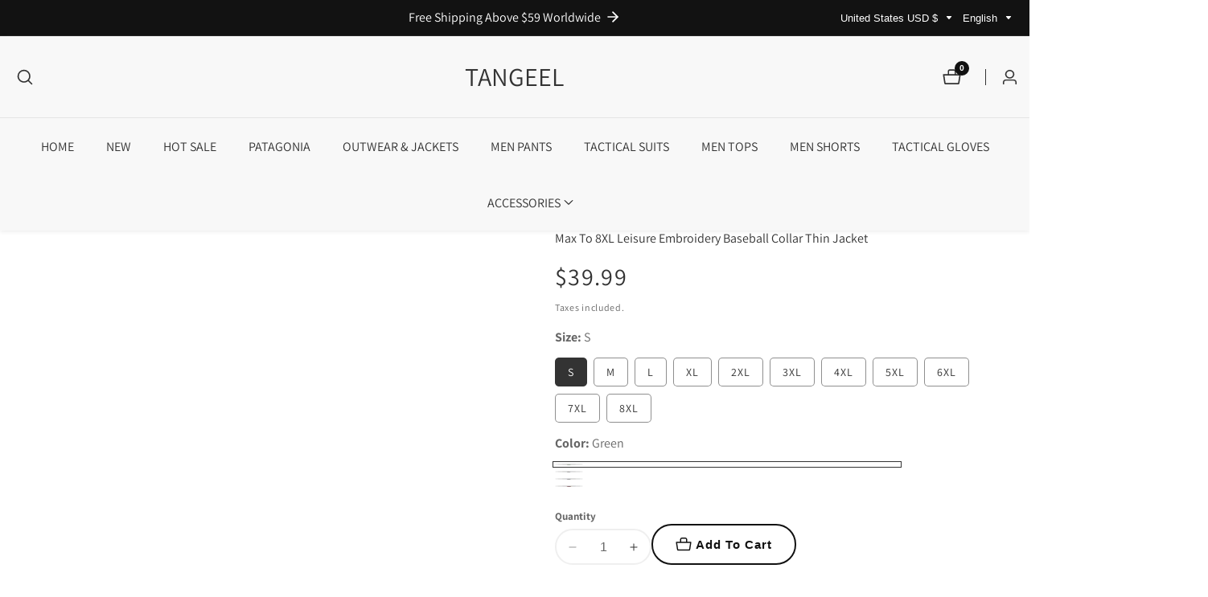

--- FILE ---
content_type: text/html; charset=utf-8
request_url: https://www.tangeel.com/products/copy-of-max-to-8xl-leisure-embroidery-baseball-collar-thin-jacket
body_size: 52577
content:

<!doctype html>
<html
  class="no-js"
  lang="en"
  
>
  <head>
    <meta name="google-site-verification" content="jnMF1fdQZyXDSS7tNN9s056Gq5tiNmImIO1j_53OcOY" />
    <meta charset="utf-8">
    <meta http-equiv="X-UA-Compatible" content="IE=edge">
    <meta name="viewport" content="width=device-width,initial-scale=1">
    <meta name="theme-color" content="">
    <link rel="canonical" href="https://www.tangeel.com/products/copy-of-max-to-8xl-leisure-embroidery-baseball-collar-thin-jacket">
    <link rel="preconnect" href="https://cdn.shopify.com" crossorigin><link rel="icon" type="image/png" href="//www.tangeel.com/cdn/shop/files/2222x.png?crop=center&height=32&v=1680855648&width=32"><link rel="preconnect" href="https://fonts.shopifycdn.com" crossorigin><title>
      Max To 8XL Leisure Embroidery Baseball Collar Thin Jacket
 &ndash; TANGEEL</title>

    
      <meta name="description" content="SKU: HP720 Occasion: Daily Material: Nylon Size Chart  Please do compare your measurements with our size chart to decide your size here.  (Units/inch)">
    

    

<meta property="og:site_name" content="TANGEEL">
<meta property="og:url" content="https://www.tangeel.com/products/copy-of-max-to-8xl-leisure-embroidery-baseball-collar-thin-jacket">
<meta property="og:title" content="Max To 8XL Leisure Embroidery Baseball Collar Thin Jacket">
<meta property="og:type" content="product">
<meta property="og:description" content="SKU: HP720 Occasion: Daily Material: Nylon Size Chart  Please do compare your measurements with our size chart to decide your size here.  (Units/inch)"><meta property="og:image" content="http://www.tangeel.com/cdn/shop/products/9152402656_1256149895.jpg?v=1533891037">
  <meta property="og:image:secure_url" content="https://www.tangeel.com/cdn/shop/products/9152402656_1256149895.jpg?v=1533891037">
  <meta property="og:image:width" content="800">
  <meta property="og:image:height" content="800"><meta property="og:price:amount" content="39.99">
  <meta property="og:price:currency" content="USD"><meta name="twitter:card" content="summary_large_image">
<meta name="twitter:title" content="Max To 8XL Leisure Embroidery Baseball Collar Thin Jacket">
<meta name="twitter:description" content="SKU: HP720 Occasion: Daily Material: Nylon Size Chart  Please do compare your measurements with our size chart to decide your size here.  (Units/inch)">


    <script src="//www.tangeel.com/cdn/shop/t/19/assets/constants.js?v=93331054947164776251767358420" defer="defer"></script>
    <script src="//www.tangeel.com/cdn/shop/t/19/assets/pubsub.js?v=158357773527763999511767358440" defer="defer"></script>
    <script src="//www.tangeel.com/cdn/shop/t/19/assets/global.js?v=43288490919626392831767358427" defer="defer"></script>
    <script src="//www.tangeel.com/cdn/shop/t/19/assets/swiper-bundle.min.js?v=2172511954140529931767358454"></script>
    <script src="//www.tangeel.com/cdn/shop/t/19/assets/custom.js?v=11325864117523082171767358420" defer="defer"></script><script src="//www.tangeel.com/cdn/shop/t/19/assets/animations.js?v=35896014845624007941767358401" defer="defer"></script><script>window.performance && window.performance.mark && window.performance.mark('shopify.content_for_header.start');</script><meta id="shopify-digital-wallet" name="shopify-digital-wallet" content="/12464177/digital_wallets/dialog">
<meta name="shopify-checkout-api-token" content="0034390d6040c1e82f205d29a92e2ef3">
<meta id="in-context-paypal-metadata" data-shop-id="12464177" data-venmo-supported="false" data-environment="production" data-locale="en_US" data-paypal-v4="true" data-currency="USD">
<link rel="alternate" hreflang="x-default" href="https://www.tangeel.com/products/copy-of-max-to-8xl-leisure-embroidery-baseball-collar-thin-jacket">
<link rel="alternate" hreflang="en" href="https://www.tangeel.com/products/copy-of-max-to-8xl-leisure-embroidery-baseball-collar-thin-jacket">
<link rel="alternate" hreflang="de" href="https://www.tangeel.com/de/products/max-bis-8xl-freizeitsticker-baseballkragen-dunne-jacke">
<link rel="alternate" hreflang="fr" href="https://www.tangeel.com/fr/products/max-a-8xl-de-loisir-broderie-collier-de-baseball-veste-mince">
<link rel="alternate" hreflang="es" href="https://www.tangeel.com/es/products/chaqueta-delgada-de-collar-de-beisbol-de-bordado-de-leisure-maximo-a-8xl">
<link rel="alternate" hreflang="pt" href="https://www.tangeel.com/pt/products/max-a-8xl-leisure-borderyer-baseball-collar">
<link rel="alternate" hreflang="ar" href="https://www.tangeel.com/ar/products/8xl">
<link rel="alternate" type="application/json+oembed" href="https://www.tangeel.com/products/copy-of-max-to-8xl-leisure-embroidery-baseball-collar-thin-jacket.oembed">
<script async="async" src="/checkouts/internal/preloads.js?locale=en-US"></script>
<script id="shopify-features" type="application/json">{"accessToken":"0034390d6040c1e82f205d29a92e2ef3","betas":["rich-media-storefront-analytics"],"domain":"www.tangeel.com","predictiveSearch":true,"shopId":12464177,"locale":"en"}</script>
<script>var Shopify = Shopify || {};
Shopify.shop = "zfkkng123.myshopify.com";
Shopify.locale = "en";
Shopify.currency = {"active":"USD","rate":"1.0"};
Shopify.country = "US";
Shopify.theme = {"name":"Updated copy of Mavon","id":184703090974,"schema_name":"Mavon","schema_version":"11.0.2","theme_store_id":1979,"role":"main"};
Shopify.theme.handle = "null";
Shopify.theme.style = {"id":null,"handle":null};
Shopify.cdnHost = "www.tangeel.com/cdn";
Shopify.routes = Shopify.routes || {};
Shopify.routes.root = "/";</script>
<script type="module">!function(o){(o.Shopify=o.Shopify||{}).modules=!0}(window);</script>
<script>!function(o){function n(){var o=[];function n(){o.push(Array.prototype.slice.apply(arguments))}return n.q=o,n}var t=o.Shopify=o.Shopify||{};t.loadFeatures=n(),t.autoloadFeatures=n()}(window);</script>
<script id="shop-js-analytics" type="application/json">{"pageType":"product"}</script>
<script defer="defer" async type="module" src="//www.tangeel.com/cdn/shopifycloud/shop-js/modules/v2/client.init-shop-cart-sync_BT-GjEfc.en.esm.js"></script>
<script defer="defer" async type="module" src="//www.tangeel.com/cdn/shopifycloud/shop-js/modules/v2/chunk.common_D58fp_Oc.esm.js"></script>
<script defer="defer" async type="module" src="//www.tangeel.com/cdn/shopifycloud/shop-js/modules/v2/chunk.modal_xMitdFEc.esm.js"></script>
<script type="module">
  await import("//www.tangeel.com/cdn/shopifycloud/shop-js/modules/v2/client.init-shop-cart-sync_BT-GjEfc.en.esm.js");
await import("//www.tangeel.com/cdn/shopifycloud/shop-js/modules/v2/chunk.common_D58fp_Oc.esm.js");
await import("//www.tangeel.com/cdn/shopifycloud/shop-js/modules/v2/chunk.modal_xMitdFEc.esm.js");

  window.Shopify.SignInWithShop?.initShopCartSync?.({"fedCMEnabled":true,"windoidEnabled":true});

</script>
<script>(function() {
  var isLoaded = false;
  function asyncLoad() {
    if (isLoaded) return;
    isLoaded = true;
    var urls = ["https:\/\/chimpstatic.com\/mcjs-connected\/js\/users\/d7258b2315645339607e2fab8\/aa7274248fdfb17553072d7e5.js?shop=zfkkng123.myshopify.com","https:\/\/chimpstatic.com\/mcjs-connected\/js\/users\/d7258b2315645339607e2fab8\/a117e818f6166e9ab868c45f2.js?shop=zfkkng123.myshopify.com"];
    for (var i = 0; i < urls.length; i++) {
      var s = document.createElement('script');
      s.type = 'text/javascript';
      s.async = true;
      s.src = urls[i];
      var x = document.getElementsByTagName('script')[0];
      x.parentNode.insertBefore(s, x);
    }
  };
  if(window.attachEvent) {
    window.attachEvent('onload', asyncLoad);
  } else {
    window.addEventListener('load', asyncLoad, false);
  }
})();</script>
<script id="__st">var __st={"a":12464177,"offset":28800,"reqid":"690807a9-d7f4-4c04-887f-12f6f4c7173d-1769347377","pageurl":"www.tangeel.com\/products\/copy-of-max-to-8xl-leisure-embroidery-baseball-collar-thin-jacket","u":"9569e61ac089","p":"product","rtyp":"product","rid":1384901476445};</script>
<script>window.ShopifyPaypalV4VisibilityTracking = true;</script>
<script id="captcha-bootstrap">!function(){'use strict';const t='contact',e='account',n='new_comment',o=[[t,t],['blogs',n],['comments',n],[t,'customer']],c=[[e,'customer_login'],[e,'guest_login'],[e,'recover_customer_password'],[e,'create_customer']],r=t=>t.map((([t,e])=>`form[action*='/${t}']:not([data-nocaptcha='true']) input[name='form_type'][value='${e}']`)).join(','),a=t=>()=>t?[...document.querySelectorAll(t)].map((t=>t.form)):[];function s(){const t=[...o],e=r(t);return a(e)}const i='password',u='form_key',d=['recaptcha-v3-token','g-recaptcha-response','h-captcha-response',i],f=()=>{try{return window.sessionStorage}catch{return}},m='__shopify_v',_=t=>t.elements[u];function p(t,e,n=!1){try{const o=window.sessionStorage,c=JSON.parse(o.getItem(e)),{data:r}=function(t){const{data:e,action:n}=t;return t[m]||n?{data:e,action:n}:{data:t,action:n}}(c);for(const[e,n]of Object.entries(r))t.elements[e]&&(t.elements[e].value=n);n&&o.removeItem(e)}catch(o){console.error('form repopulation failed',{error:o})}}const l='form_type',E='cptcha';function T(t){t.dataset[E]=!0}const w=window,h=w.document,L='Shopify',v='ce_forms',y='captcha';let A=!1;((t,e)=>{const n=(g='f06e6c50-85a8-45c8-87d0-21a2b65856fe',I='https://cdn.shopify.com/shopifycloud/storefront-forms-hcaptcha/ce_storefront_forms_captcha_hcaptcha.v1.5.2.iife.js',D={infoText:'Protected by hCaptcha',privacyText:'Privacy',termsText:'Terms'},(t,e,n)=>{const o=w[L][v],c=o.bindForm;if(c)return c(t,g,e,D).then(n);var r;o.q.push([[t,g,e,D],n]),r=I,A||(h.body.append(Object.assign(h.createElement('script'),{id:'captcha-provider',async:!0,src:r})),A=!0)});var g,I,D;w[L]=w[L]||{},w[L][v]=w[L][v]||{},w[L][v].q=[],w[L][y]=w[L][y]||{},w[L][y].protect=function(t,e){n(t,void 0,e),T(t)},Object.freeze(w[L][y]),function(t,e,n,w,h,L){const[v,y,A,g]=function(t,e,n){const i=e?o:[],u=t?c:[],d=[...i,...u],f=r(d),m=r(i),_=r(d.filter((([t,e])=>n.includes(e))));return[a(f),a(m),a(_),s()]}(w,h,L),I=t=>{const e=t.target;return e instanceof HTMLFormElement?e:e&&e.form},D=t=>v().includes(t);t.addEventListener('submit',(t=>{const e=I(t);if(!e)return;const n=D(e)&&!e.dataset.hcaptchaBound&&!e.dataset.recaptchaBound,o=_(e),c=g().includes(e)&&(!o||!o.value);(n||c)&&t.preventDefault(),c&&!n&&(function(t){try{if(!f())return;!function(t){const e=f();if(!e)return;const n=_(t);if(!n)return;const o=n.value;o&&e.removeItem(o)}(t);const e=Array.from(Array(32),(()=>Math.random().toString(36)[2])).join('');!function(t,e){_(t)||t.append(Object.assign(document.createElement('input'),{type:'hidden',name:u})),t.elements[u].value=e}(t,e),function(t,e){const n=f();if(!n)return;const o=[...t.querySelectorAll(`input[type='${i}']`)].map((({name:t})=>t)),c=[...d,...o],r={};for(const[a,s]of new FormData(t).entries())c.includes(a)||(r[a]=s);n.setItem(e,JSON.stringify({[m]:1,action:t.action,data:r}))}(t,e)}catch(e){console.error('failed to persist form',e)}}(e),e.submit())}));const S=(t,e)=>{t&&!t.dataset[E]&&(n(t,e.some((e=>e===t))),T(t))};for(const o of['focusin','change'])t.addEventListener(o,(t=>{const e=I(t);D(e)&&S(e,y())}));const B=e.get('form_key'),M=e.get(l),P=B&&M;t.addEventListener('DOMContentLoaded',(()=>{const t=y();if(P)for(const e of t)e.elements[l].value===M&&p(e,B);[...new Set([...A(),...v().filter((t=>'true'===t.dataset.shopifyCaptcha))])].forEach((e=>S(e,t)))}))}(h,new URLSearchParams(w.location.search),n,t,e,['guest_login'])})(!0,!0)}();</script>
<script integrity="sha256-4kQ18oKyAcykRKYeNunJcIwy7WH5gtpwJnB7kiuLZ1E=" data-source-attribution="shopify.loadfeatures" defer="defer" src="//www.tangeel.com/cdn/shopifycloud/storefront/assets/storefront/load_feature-a0a9edcb.js" crossorigin="anonymous"></script>
<script data-source-attribution="shopify.dynamic_checkout.dynamic.init">var Shopify=Shopify||{};Shopify.PaymentButton=Shopify.PaymentButton||{isStorefrontPortableWallets:!0,init:function(){window.Shopify.PaymentButton.init=function(){};var t=document.createElement("script");t.src="https://www.tangeel.com/cdn/shopifycloud/portable-wallets/latest/portable-wallets.en.js",t.type="module",document.head.appendChild(t)}};
</script>
<script data-source-attribution="shopify.dynamic_checkout.buyer_consent">
  function portableWalletsHideBuyerConsent(e){var t=document.getElementById("shopify-buyer-consent"),n=document.getElementById("shopify-subscription-policy-button");t&&n&&(t.classList.add("hidden"),t.setAttribute("aria-hidden","true"),n.removeEventListener("click",e))}function portableWalletsShowBuyerConsent(e){var t=document.getElementById("shopify-buyer-consent"),n=document.getElementById("shopify-subscription-policy-button");t&&n&&(t.classList.remove("hidden"),t.removeAttribute("aria-hidden"),n.addEventListener("click",e))}window.Shopify?.PaymentButton&&(window.Shopify.PaymentButton.hideBuyerConsent=portableWalletsHideBuyerConsent,window.Shopify.PaymentButton.showBuyerConsent=portableWalletsShowBuyerConsent);
</script>
<script>
  function portableWalletsCleanup(e){e&&e.src&&console.error("Failed to load portable wallets script "+e.src);var t=document.querySelectorAll("shopify-accelerated-checkout .shopify-payment-button__skeleton, shopify-accelerated-checkout-cart .wallet-cart-button__skeleton"),e=document.getElementById("shopify-buyer-consent");for(let e=0;e<t.length;e++)t[e].remove();e&&e.remove()}function portableWalletsNotLoadedAsModule(e){e instanceof ErrorEvent&&"string"==typeof e.message&&e.message.includes("import.meta")&&"string"==typeof e.filename&&e.filename.includes("portable-wallets")&&(window.removeEventListener("error",portableWalletsNotLoadedAsModule),window.Shopify.PaymentButton.failedToLoad=e,"loading"===document.readyState?document.addEventListener("DOMContentLoaded",window.Shopify.PaymentButton.init):window.Shopify.PaymentButton.init())}window.addEventListener("error",portableWalletsNotLoadedAsModule);
</script>

<script type="module" src="https://www.tangeel.com/cdn/shopifycloud/portable-wallets/latest/portable-wallets.en.js" onError="portableWalletsCleanup(this)" crossorigin="anonymous"></script>
<script nomodule>
  document.addEventListener("DOMContentLoaded", portableWalletsCleanup);
</script>

<link id="shopify-accelerated-checkout-styles" rel="stylesheet" media="screen" href="https://www.tangeel.com/cdn/shopifycloud/portable-wallets/latest/accelerated-checkout-backwards-compat.css" crossorigin="anonymous">
<style id="shopify-accelerated-checkout-cart">
        #shopify-buyer-consent {
  margin-top: 1em;
  display: inline-block;
  width: 100%;
}

#shopify-buyer-consent.hidden {
  display: none;
}

#shopify-subscription-policy-button {
  background: none;
  border: none;
  padding: 0;
  text-decoration: underline;
  font-size: inherit;
  cursor: pointer;
}

#shopify-subscription-policy-button::before {
  box-shadow: none;
}

      </style>
<link rel="stylesheet" media="screen" href="//www.tangeel.com/cdn/shop/t/19/compiled_assets/styles.css?v=2839">
<script id="sections-script" data-sections="header" defer="defer" src="//www.tangeel.com/cdn/shop/t/19/compiled_assets/scripts.js?v=2839"></script>
<script>window.performance && window.performance.mark && window.performance.mark('shopify.content_for_header.end');</script>


    <style data-shopify>
        @font-face {
  font-family: Assistant;
  font-weight: 400;
  font-style: normal;
  font-display: swap;
  src: url("//www.tangeel.com/cdn/fonts/assistant/assistant_n4.9120912a469cad1cc292572851508ca49d12e768.woff2") format("woff2"),
       url("//www.tangeel.com/cdn/fonts/assistant/assistant_n4.6e9875ce64e0fefcd3f4446b7ec9036b3ddd2985.woff") format("woff");
}

        @font-face {
  font-family: Assistant;
  font-weight: 700;
  font-style: normal;
  font-display: swap;
  src: url("//www.tangeel.com/cdn/fonts/assistant/assistant_n7.bf44452348ec8b8efa3aa3068825305886b1c83c.woff2") format("woff2"),
       url("//www.tangeel.com/cdn/fonts/assistant/assistant_n7.0c887fee83f6b3bda822f1150b912c72da0f7b64.woff") format("woff");
}

        
        
        @font-face {
  font-family: Assistant;
  font-weight: 400;
  font-style: normal;
  font-display: swap;
  src: url("//www.tangeel.com/cdn/fonts/assistant/assistant_n4.9120912a469cad1cc292572851508ca49d12e768.woff2") format("woff2"),
       url("//www.tangeel.com/cdn/fonts/assistant/assistant_n4.6e9875ce64e0fefcd3f4446b7ec9036b3ddd2985.woff") format("woff");
}


        
        :root,
        .color-background-1 {
          --color-background: 255,255,255;
        
          --gradient-background: #ffffff;
        
          --color-foreground: 51,51,51;
          --color-shadow: 18,18,18;
          --color-button: 18,18,18;
          --color-button-text: 255,255,255;
          --primary-button-hover-background: 0,0,0;
          --primary-button-hover-text: 255,255,255;
          --color-secondary-button-text: 18,18,18;
          --secondary-button-hover-text: 255,255,255;
          --secondary-button-hover-background:  18,18,18;
          --color-link: 18,18,18;
          --color-badge-foreground: 51,51,51;
          --color-badge-background: 255,255,255;
          --color-badge-border: 51,51,51;
          --payment-terms-background-color: rgb(255 255 255);
          --text-link-hover-color:  18,18,18;
           
              --accent-highlight-gradient: #121212;
            
          --product-color-button: 255,255,255;
          --product-color-button-text: 18,18,18;
          --product-button-hover-background: 18,18,18;
          --product-button-hover-text: 255,255,255;
        }
        
        
        .color-background-2 {
          --color-background: 248,248,248;
        
          --gradient-background: #f8f8f8;
        
          --color-foreground: 51,51,51;
          --color-shadow: 18,18,18;
          --color-button: 18,18,18;
          --color-button-text: 255,255,255;
          --primary-button-hover-background: 255,255,255;
          --primary-button-hover-text: 18,18,18;
          --color-secondary-button-text: 18,18,18;
          --secondary-button-hover-text: 255,255,255;
          --secondary-button-hover-background:  18,18,18;
          --color-link: 18,18,18;
          --color-badge-foreground: 51,51,51;
          --color-badge-background: 248,248,248;
          --color-badge-border: 51,51,51;
          --payment-terms-background-color: rgb(248 248 248);
          --text-link-hover-color:  18,18,18;
           
              --accent-highlight-gradient: #ddae2a;
            
          --product-color-button: 255,255,255;
          --product-color-button-text: 18,18,18;
          --product-button-hover-background: 18,18,18;
          --product-button-hover-text: 255,255,255;
        }
        
        
        .color-inverse {
          --color-background: 36,40,51;
        
          --gradient-background: #242833;
        
          --color-foreground: 255,255,255;
          --color-shadow: 18,18,18;
          --color-button: 255,255,255;
          --color-button-text: 18,18,18;
          --primary-button-hover-background: 18,18,18;
          --primary-button-hover-text: 255,255,255;
          --color-secondary-button-text: 255,255,255;
          --secondary-button-hover-text: 255,255,255;
          --secondary-button-hover-background:  18,18,18;
          --color-link: 18,18,18;
          --color-badge-foreground: 255,255,255;
          --color-badge-background: 36,40,51;
          --color-badge-border: 255,255,255;
          --payment-terms-background-color: rgb(36 40 51);
          --text-link-hover-color:  18,18,18;
           
              --accent-highlight-gradient: #ddae2a;
            
          --product-color-button: 255,255,255;
          --product-color-button-text: 18,18,18;
          --product-button-hover-background: 18,18,18;
          --product-button-hover-text: 255,255,255;
        }
        
        
        .color-accent-1 {
          --color-background: 18,18,18;
        
          --gradient-background: linear-gradient(180deg, rgba(114, 255, 179, 0), rgba(13, 16, 0, 0.59) 80%);
        
          --color-foreground: 255,255,255;
          --color-shadow: 18,18,18;
          --color-button: 18,18,18;
          --color-button-text: 255,255,255;
          --primary-button-hover-background: 255,255,255;
          --primary-button-hover-text: 18,18,18;
          --color-secondary-button-text: 255,255,255;
          --secondary-button-hover-text: 255,255,255;
          --secondary-button-hover-background:  18,18,18;
          --color-link: 18,18,18;
          --color-badge-foreground: 255,255,255;
          --color-badge-background: 18,18,18;
          --color-badge-border: 255,255,255;
          --payment-terms-background-color: rgb(18 18 18);
          --text-link-hover-color:  18,18,18;
           
              --accent-highlight-gradient: #ddae2a;
            
          --product-color-button: 255,255,255;
          --product-color-button-text: 18,18,18;
          --product-button-hover-background: 18,18,18;
          --product-button-hover-text: 255,255,255;
        }
        
        
        .color-accent-2 {
          --color-background: 253,249,238;
        
          --gradient-background: #fdf9ee;
        
          --color-foreground: 18,18,18;
          --color-shadow: 18,18,18;
          --color-button: 0,0,0;
          --color-button-text: 255,255,255;
          --primary-button-hover-background: 18,18,18;
          --primary-button-hover-text: 0,0,0;
          --color-secondary-button-text: 18,18,18;
          --secondary-button-hover-text: 255,255,255;
          --secondary-button-hover-background:  18,18,18;
          --color-link: 18,18,18;
          --color-badge-foreground: 18,18,18;
          --color-badge-background: 253,249,238;
          --color-badge-border: 18,18,18;
          --payment-terms-background-color: rgb(253 249 238);
          --text-link-hover-color:  18,18,18;
           
              --accent-highlight-gradient: #ddae2a;
            
          --product-color-button: 255,255,255;
          --product-color-button-text: 18,18,18;
          --product-button-hover-background: 18,18,18;
          --product-button-hover-text: 255,255,255;
        }
        

        body, .color-background-1, .color-background-2, .color-inverse, .color-accent-1, .color-accent-2 {
          color: rgba(var(--color-foreground), 0.75);
          background-color: rgb(var(--color-background));
        }

        :root {
          --font-body-family: Assistant, sans-serif;
          --font-body-style: normal;
          --font-body-weight: 400;
          --placeholder-background: 245, 245, 245;
          --placeholder-foreground: 18, 18, 18;

          --font-heading-family: Assistant, sans-serif;
          --font-heading-style: normal;
          --font-heading-weight: 400;

          --font-body-size: 1.0;
          --font-heading-size: 1.0;
          --font-body-scale: 1.0;
          --font-heading-scale: 1.0;
          --heading-letter-spacing: 0px;
          --header-text-case: none;

          --button-border-width: 2px;
          --inputs-border-width: 2px;
          --button-border-radius: 50px;
          --button-letter-spacing: 1px;
          --button-font-size: 1.0;
          --button-text-case: none;
          --button-font-weight: bold;

          --container-lg-width: 143rem;
          --page-width: 143rem;
          --container-fluid-offset: 5rem;
          --transition: all 0.3s ease 0s;
          --duration-long: 500ms;
          --grid-desktop-vertical-spacing: 20px;
          --grid-desktop-horizontal-spacing: 20px;
          --grid-mobile-vertical-spacing: 20px;
          --grid-mobile-horizontal-spacing: 20px;
          --ease-out-slow: cubic-bezier(0, 0, 0.3, 1);
          --duration-extra-long: 600ms;
          --animation-slide-in: slideIn var(--duration-extra-long) var(--ease-out-slow) forwards;
          --animation-fade-in: fadeIn var(--duration-extra-long) var(--ease-out-slow);
          --popup-border-width: 1px;
          --popup-border-opacity: 0.1;
          --popup-corner-radius: 0px;
          --popup-shadow-opacity: 0.05;
          --popup-shadow-horizontal-offset: 0px;
          --popup-shadow-vertical-offset: 4px;
          --popup-shadow-blur-radius: 5px;
         }

        *,
        *::before,
        *::after {
          box-sizing: inherit;
        }

        html {
          box-sizing: border-box;
          height: 100%;
          margin: 0;
          padding: 0;
      	font-size: calc(var(--font-body-size) * 62.5%);
        }

        body {
      	margin: 0;
          min-height: 100%;
          font-size: 1.5rem;
      	letter-spacing: 0px;
          line-height: calc(1 + 0.8 / var(--font-body-size));
          font-family: var(--font-body-family);
          font-style: var(--font-body-style);
          font-weight: var(--font-body-weight);
          position: relative;
          visibility: visible;
          overflow-x: hidden;
        }
      @media only screen and (min-width: 992px){
          body {
            font-size: 1.6rem;
          }
      }
    </style>

    <link href="//www.tangeel.com/cdn/shop/t/19/assets/base.css?v=168774678439235293161767358403" rel="stylesheet" type="text/css" media="all" />
<link href="//www.tangeel.com/cdn/shop/t/19/assets/swiper-bundle.min.css?v=139857924144629129411767358454" rel="stylesheet" type="text/css" media="all" />
<link rel="preload" as="font" href="//www.tangeel.com/cdn/fonts/assistant/assistant_n4.9120912a469cad1cc292572851508ca49d12e768.woff2" type="font/woff2" crossorigin><link rel="preload" as="font" href="//www.tangeel.com/cdn/fonts/assistant/assistant_n4.9120912a469cad1cc292572851508ca49d12e768.woff2" type="font/woff2" crossorigin><link
        rel="stylesheet"
        href="//www.tangeel.com/cdn/shop/t/19/assets/component-predictive-search.css?v=176934529193051224131767358415"
        media="print"
        onload="this.media='all'"
      ><script>
        document.documentElement.className = document.documentElement.className.replace('no-js', 'js');
        if (Shopify.designMode) {
        document.documentElement.classList.add('shopify-design-mode');
      }
    </script>
  
	<script>var loox_global_hash = '1700967399623';</script><script>var visitor_level_referral = {"active":true,"rtl":false,"position":"right","button_text":"Give your friends a gift!","button_bg_color":"333333","button_text_color":"FFFFFF","display_on_home_page":true,"display_on_product_page":true,"display_on_cart_page":true,"display_on_other_pages":true,"hide_on_mobile":false,"sidebar_visible":true};
</script><style>.loox-reviews-default { max-width: 1200px; margin: 0 auto; }.loox-rating .loox-icon { color:#F9DB08; }
:root { --lxs-rating-icon-color: #F9DB08; }</style>
<link href="https://monorail-edge.shopifysvc.com" rel="dns-prefetch">
<script>(function(){if ("sendBeacon" in navigator && "performance" in window) {try {var session_token_from_headers = performance.getEntriesByType('navigation')[0].serverTiming.find(x => x.name == '_s').description;} catch {var session_token_from_headers = undefined;}var session_cookie_matches = document.cookie.match(/_shopify_s=([^;]*)/);var session_token_from_cookie = session_cookie_matches && session_cookie_matches.length === 2 ? session_cookie_matches[1] : "";var session_token = session_token_from_headers || session_token_from_cookie || "";function handle_abandonment_event(e) {var entries = performance.getEntries().filter(function(entry) {return /monorail-edge.shopifysvc.com/.test(entry.name);});if (!window.abandonment_tracked && entries.length === 0) {window.abandonment_tracked = true;var currentMs = Date.now();var navigation_start = performance.timing.navigationStart;var payload = {shop_id: 12464177,url: window.location.href,navigation_start,duration: currentMs - navigation_start,session_token,page_type: "product"};window.navigator.sendBeacon("https://monorail-edge.shopifysvc.com/v1/produce", JSON.stringify({schema_id: "online_store_buyer_site_abandonment/1.1",payload: payload,metadata: {event_created_at_ms: currentMs,event_sent_at_ms: currentMs}}));}}window.addEventListener('pagehide', handle_abandonment_event);}}());</script>
<script id="web-pixels-manager-setup">(function e(e,d,r,n,o){if(void 0===o&&(o={}),!Boolean(null===(a=null===(i=window.Shopify)||void 0===i?void 0:i.analytics)||void 0===a?void 0:a.replayQueue)){var i,a;window.Shopify=window.Shopify||{};var t=window.Shopify;t.analytics=t.analytics||{};var s=t.analytics;s.replayQueue=[],s.publish=function(e,d,r){return s.replayQueue.push([e,d,r]),!0};try{self.performance.mark("wpm:start")}catch(e){}var l=function(){var e={modern:/Edge?\/(1{2}[4-9]|1[2-9]\d|[2-9]\d{2}|\d{4,})\.\d+(\.\d+|)|Firefox\/(1{2}[4-9]|1[2-9]\d|[2-9]\d{2}|\d{4,})\.\d+(\.\d+|)|Chrom(ium|e)\/(9{2}|\d{3,})\.\d+(\.\d+|)|(Maci|X1{2}).+ Version\/(15\.\d+|(1[6-9]|[2-9]\d|\d{3,})\.\d+)([,.]\d+|)( \(\w+\)|)( Mobile\/\w+|) Safari\/|Chrome.+OPR\/(9{2}|\d{3,})\.\d+\.\d+|(CPU[ +]OS|iPhone[ +]OS|CPU[ +]iPhone|CPU IPhone OS|CPU iPad OS)[ +]+(15[._]\d+|(1[6-9]|[2-9]\d|\d{3,})[._]\d+)([._]\d+|)|Android:?[ /-](13[3-9]|1[4-9]\d|[2-9]\d{2}|\d{4,})(\.\d+|)(\.\d+|)|Android.+Firefox\/(13[5-9]|1[4-9]\d|[2-9]\d{2}|\d{4,})\.\d+(\.\d+|)|Android.+Chrom(ium|e)\/(13[3-9]|1[4-9]\d|[2-9]\d{2}|\d{4,})\.\d+(\.\d+|)|SamsungBrowser\/([2-9]\d|\d{3,})\.\d+/,legacy:/Edge?\/(1[6-9]|[2-9]\d|\d{3,})\.\d+(\.\d+|)|Firefox\/(5[4-9]|[6-9]\d|\d{3,})\.\d+(\.\d+|)|Chrom(ium|e)\/(5[1-9]|[6-9]\d|\d{3,})\.\d+(\.\d+|)([\d.]+$|.*Safari\/(?![\d.]+ Edge\/[\d.]+$))|(Maci|X1{2}).+ Version\/(10\.\d+|(1[1-9]|[2-9]\d|\d{3,})\.\d+)([,.]\d+|)( \(\w+\)|)( Mobile\/\w+|) Safari\/|Chrome.+OPR\/(3[89]|[4-9]\d|\d{3,})\.\d+\.\d+|(CPU[ +]OS|iPhone[ +]OS|CPU[ +]iPhone|CPU IPhone OS|CPU iPad OS)[ +]+(10[._]\d+|(1[1-9]|[2-9]\d|\d{3,})[._]\d+)([._]\d+|)|Android:?[ /-](13[3-9]|1[4-9]\d|[2-9]\d{2}|\d{4,})(\.\d+|)(\.\d+|)|Mobile Safari.+OPR\/([89]\d|\d{3,})\.\d+\.\d+|Android.+Firefox\/(13[5-9]|1[4-9]\d|[2-9]\d{2}|\d{4,})\.\d+(\.\d+|)|Android.+Chrom(ium|e)\/(13[3-9]|1[4-9]\d|[2-9]\d{2}|\d{4,})\.\d+(\.\d+|)|Android.+(UC? ?Browser|UCWEB|U3)[ /]?(15\.([5-9]|\d{2,})|(1[6-9]|[2-9]\d|\d{3,})\.\d+)\.\d+|SamsungBrowser\/(5\.\d+|([6-9]|\d{2,})\.\d+)|Android.+MQ{2}Browser\/(14(\.(9|\d{2,})|)|(1[5-9]|[2-9]\d|\d{3,})(\.\d+|))(\.\d+|)|K[Aa][Ii]OS\/(3\.\d+|([4-9]|\d{2,})\.\d+)(\.\d+|)/},d=e.modern,r=e.legacy,n=navigator.userAgent;return n.match(d)?"modern":n.match(r)?"legacy":"unknown"}(),u="modern"===l?"modern":"legacy",c=(null!=n?n:{modern:"",legacy:""})[u],f=function(e){return[e.baseUrl,"/wpm","/b",e.hashVersion,"modern"===e.buildTarget?"m":"l",".js"].join("")}({baseUrl:d,hashVersion:r,buildTarget:u}),m=function(e){var d=e.version,r=e.bundleTarget,n=e.surface,o=e.pageUrl,i=e.monorailEndpoint;return{emit:function(e){var a=e.status,t=e.errorMsg,s=(new Date).getTime(),l=JSON.stringify({metadata:{event_sent_at_ms:s},events:[{schema_id:"web_pixels_manager_load/3.1",payload:{version:d,bundle_target:r,page_url:o,status:a,surface:n,error_msg:t},metadata:{event_created_at_ms:s}}]});if(!i)return console&&console.warn&&console.warn("[Web Pixels Manager] No Monorail endpoint provided, skipping logging."),!1;try{return self.navigator.sendBeacon.bind(self.navigator)(i,l)}catch(e){}var u=new XMLHttpRequest;try{return u.open("POST",i,!0),u.setRequestHeader("Content-Type","text/plain"),u.send(l),!0}catch(e){return console&&console.warn&&console.warn("[Web Pixels Manager] Got an unhandled error while logging to Monorail."),!1}}}}({version:r,bundleTarget:l,surface:e.surface,pageUrl:self.location.href,monorailEndpoint:e.monorailEndpoint});try{o.browserTarget=l,function(e){var d=e.src,r=e.async,n=void 0===r||r,o=e.onload,i=e.onerror,a=e.sri,t=e.scriptDataAttributes,s=void 0===t?{}:t,l=document.createElement("script"),u=document.querySelector("head"),c=document.querySelector("body");if(l.async=n,l.src=d,a&&(l.integrity=a,l.crossOrigin="anonymous"),s)for(var f in s)if(Object.prototype.hasOwnProperty.call(s,f))try{l.dataset[f]=s[f]}catch(e){}if(o&&l.addEventListener("load",o),i&&l.addEventListener("error",i),u)u.appendChild(l);else{if(!c)throw new Error("Did not find a head or body element to append the script");c.appendChild(l)}}({src:f,async:!0,onload:function(){if(!function(){var e,d;return Boolean(null===(d=null===(e=window.Shopify)||void 0===e?void 0:e.analytics)||void 0===d?void 0:d.initialized)}()){var d=window.webPixelsManager.init(e)||void 0;if(d){var r=window.Shopify.analytics;r.replayQueue.forEach((function(e){var r=e[0],n=e[1],o=e[2];d.publishCustomEvent(r,n,o)})),r.replayQueue=[],r.publish=d.publishCustomEvent,r.visitor=d.visitor,r.initialized=!0}}},onerror:function(){return m.emit({status:"failed",errorMsg:"".concat(f," has failed to load")})},sri:function(e){var d=/^sha384-[A-Za-z0-9+/=]+$/;return"string"==typeof e&&d.test(e)}(c)?c:"",scriptDataAttributes:o}),m.emit({status:"loading"})}catch(e){m.emit({status:"failed",errorMsg:(null==e?void 0:e.message)||"Unknown error"})}}})({shopId: 12464177,storefrontBaseUrl: "https://www.tangeel.com",extensionsBaseUrl: "https://extensions.shopifycdn.com/cdn/shopifycloud/web-pixels-manager",monorailEndpoint: "https://monorail-edge.shopifysvc.com/unstable/produce_batch",surface: "storefront-renderer",enabledBetaFlags: ["2dca8a86"],webPixelsConfigList: [{"id":"645955870","configuration":"{\"config\":\"{\\\"google_tag_ids\\\":[\\\"G-DXLZCH3SD5\\\",\\\"GTM-M35BC33R\\\"],\\\"gtag_events\\\":[{\\\"type\\\":\\\"search\\\",\\\"action_label\\\":\\\"G-DXLZCH3SD5\\\"},{\\\"type\\\":\\\"begin_checkout\\\",\\\"action_label\\\":\\\"G-DXLZCH3SD5\\\"},{\\\"type\\\":\\\"view_item\\\",\\\"action_label\\\":\\\"G-DXLZCH3SD5\\\"},{\\\"type\\\":\\\"purchase\\\",\\\"action_label\\\":\\\"G-DXLZCH3SD5\\\"},{\\\"type\\\":\\\"page_view\\\",\\\"action_label\\\":\\\"G-DXLZCH3SD5\\\"},{\\\"type\\\":\\\"add_payment_info\\\",\\\"action_label\\\":\\\"G-DXLZCH3SD5\\\"},{\\\"type\\\":\\\"add_to_cart\\\",\\\"action_label\\\":\\\"G-DXLZCH3SD5\\\"}],\\\"enable_monitoring_mode\\\":false}\"}","eventPayloadVersion":"v1","runtimeContext":"OPEN","scriptVersion":"b2a88bafab3e21179ed38636efcd8a93","type":"APP","apiClientId":1780363,"privacyPurposes":[],"dataSharingAdjustments":{"protectedCustomerApprovalScopes":["read_customer_address","read_customer_email","read_customer_name","read_customer_personal_data","read_customer_phone"]}},{"id":"135659806","eventPayloadVersion":"v1","runtimeContext":"LAX","scriptVersion":"1","type":"CUSTOM","privacyPurposes":["MARKETING"],"name":"Meta pixel (migrated)"},{"id":"shopify-app-pixel","configuration":"{}","eventPayloadVersion":"v1","runtimeContext":"STRICT","scriptVersion":"0450","apiClientId":"shopify-pixel","type":"APP","privacyPurposes":["ANALYTICS","MARKETING"]},{"id":"shopify-custom-pixel","eventPayloadVersion":"v1","runtimeContext":"LAX","scriptVersion":"0450","apiClientId":"shopify-pixel","type":"CUSTOM","privacyPurposes":["ANALYTICS","MARKETING"]}],isMerchantRequest: false,initData: {"shop":{"name":"TANGEEL","paymentSettings":{"currencyCode":"USD"},"myshopifyDomain":"zfkkng123.myshopify.com","countryCode":"CN","storefrontUrl":"https:\/\/www.tangeel.com"},"customer":null,"cart":null,"checkout":null,"productVariants":[{"price":{"amount":39.99,"currencyCode":"USD"},"product":{"title":"Max To 8XL Leisure Embroidery Baseball Collar Thin Jacket","vendor":"tangeel outdoor","id":"1384901476445","untranslatedTitle":"Max To 8XL Leisure Embroidery Baseball Collar Thin Jacket","url":"\/products\/copy-of-max-to-8xl-leisure-embroidery-baseball-collar-thin-jacket","type":"Men Coats"},"id":"12393854402653","image":{"src":"\/\/www.tangeel.com\/cdn\/shop\/products\/9111747263_1256149895.jpg?v=1533891037"},"sku":"HP720-Green-S","title":"S \/ Green","untranslatedTitle":"S \/ Green"},{"price":{"amount":39.99,"currencyCode":"USD"},"product":{"title":"Max To 8XL Leisure Embroidery Baseball Collar Thin Jacket","vendor":"tangeel outdoor","id":"1384901476445","untranslatedTitle":"Max To 8XL Leisure Embroidery Baseball Collar Thin Jacket","url":"\/products\/copy-of-max-to-8xl-leisure-embroidery-baseball-collar-thin-jacket","type":"Men Coats"},"id":"12393854435421","image":{"src":"\/\/www.tangeel.com\/cdn\/shop\/products\/9152402656_1256149895.jpg?v=1533891037"},"sku":"HP720-Blue-S","title":"S \/ Blue","untranslatedTitle":"S \/ Blue"},{"price":{"amount":39.99,"currencyCode":"USD"},"product":{"title":"Max To 8XL Leisure Embroidery Baseball Collar Thin Jacket","vendor":"tangeel outdoor","id":"1384901476445","untranslatedTitle":"Max To 8XL Leisure Embroidery Baseball Collar Thin Jacket","url":"\/products\/copy-of-max-to-8xl-leisure-embroidery-baseball-collar-thin-jacket","type":"Men Coats"},"id":"12393854468189","image":{"src":"\/\/www.tangeel.com\/cdn\/shop\/products\/9111750220_1256149895.jpg?v=1533891037"},"sku":"HP720-Black-S","title":"S \/ Black","untranslatedTitle":"S \/ Black"},{"price":{"amount":39.99,"currencyCode":"USD"},"product":{"title":"Max To 8XL Leisure Embroidery Baseball Collar Thin Jacket","vendor":"tangeel outdoor","id":"1384901476445","untranslatedTitle":"Max To 8XL Leisure Embroidery Baseball Collar Thin Jacket","url":"\/products\/copy-of-max-to-8xl-leisure-embroidery-baseball-collar-thin-jacket","type":"Men Coats"},"id":"12393854500957","image":{"src":"\/\/www.tangeel.com\/cdn\/shop\/products\/9152414450_1256149895.jpg?v=1533891037"},"sku":"HP720-Red-S","title":"S \/ Red","untranslatedTitle":"S \/ Red"},{"price":{"amount":39.99,"currencyCode":"USD"},"product":{"title":"Max To 8XL Leisure Embroidery Baseball Collar Thin Jacket","vendor":"tangeel outdoor","id":"1384901476445","untranslatedTitle":"Max To 8XL Leisure Embroidery Baseball Collar Thin Jacket","url":"\/products\/copy-of-max-to-8xl-leisure-embroidery-baseball-collar-thin-jacket","type":"Men Coats"},"id":"12393854533725","image":{"src":"\/\/www.tangeel.com\/cdn\/shop\/products\/9111747263_1256149895.jpg?v=1533891037"},"sku":"HP720-Green-M","title":"M \/ Green","untranslatedTitle":"M \/ Green"},{"price":{"amount":39.99,"currencyCode":"USD"},"product":{"title":"Max To 8XL Leisure Embroidery Baseball Collar Thin Jacket","vendor":"tangeel outdoor","id":"1384901476445","untranslatedTitle":"Max To 8XL Leisure Embroidery Baseball Collar Thin Jacket","url":"\/products\/copy-of-max-to-8xl-leisure-embroidery-baseball-collar-thin-jacket","type":"Men Coats"},"id":"12393854566493","image":{"src":"\/\/www.tangeel.com\/cdn\/shop\/products\/9152402656_1256149895.jpg?v=1533891037"},"sku":"HP720-Blue-M","title":"M \/ Blue","untranslatedTitle":"M \/ Blue"},{"price":{"amount":39.99,"currencyCode":"USD"},"product":{"title":"Max To 8XL Leisure Embroidery Baseball Collar Thin Jacket","vendor":"tangeel outdoor","id":"1384901476445","untranslatedTitle":"Max To 8XL Leisure Embroidery Baseball Collar Thin Jacket","url":"\/products\/copy-of-max-to-8xl-leisure-embroidery-baseball-collar-thin-jacket","type":"Men Coats"},"id":"12393854599261","image":{"src":"\/\/www.tangeel.com\/cdn\/shop\/products\/9111750220_1256149895.jpg?v=1533891037"},"sku":"HP720-Black-M","title":"M \/ Black","untranslatedTitle":"M \/ Black"},{"price":{"amount":39.99,"currencyCode":"USD"},"product":{"title":"Max To 8XL Leisure Embroidery Baseball Collar Thin Jacket","vendor":"tangeel outdoor","id":"1384901476445","untranslatedTitle":"Max To 8XL Leisure Embroidery Baseball Collar Thin Jacket","url":"\/products\/copy-of-max-to-8xl-leisure-embroidery-baseball-collar-thin-jacket","type":"Men Coats"},"id":"12393854632029","image":{"src":"\/\/www.tangeel.com\/cdn\/shop\/products\/9152414450_1256149895.jpg?v=1533891037"},"sku":"HP720-Red-M","title":"M \/ Red","untranslatedTitle":"M \/ Red"},{"price":{"amount":39.99,"currencyCode":"USD"},"product":{"title":"Max To 8XL Leisure Embroidery Baseball Collar Thin Jacket","vendor":"tangeel outdoor","id":"1384901476445","untranslatedTitle":"Max To 8XL Leisure Embroidery Baseball Collar Thin Jacket","url":"\/products\/copy-of-max-to-8xl-leisure-embroidery-baseball-collar-thin-jacket","type":"Men Coats"},"id":"12393854664797","image":{"src":"\/\/www.tangeel.com\/cdn\/shop\/products\/9111747263_1256149895.jpg?v=1533891037"},"sku":"HP720-Green-L","title":"L \/ Green","untranslatedTitle":"L \/ Green"},{"price":{"amount":39.99,"currencyCode":"USD"},"product":{"title":"Max To 8XL Leisure Embroidery Baseball Collar Thin Jacket","vendor":"tangeel outdoor","id":"1384901476445","untranslatedTitle":"Max To 8XL Leisure Embroidery Baseball Collar Thin Jacket","url":"\/products\/copy-of-max-to-8xl-leisure-embroidery-baseball-collar-thin-jacket","type":"Men Coats"},"id":"12393854697565","image":{"src":"\/\/www.tangeel.com\/cdn\/shop\/products\/9152402656_1256149895.jpg?v=1533891037"},"sku":"HP720-Blue-L","title":"L \/ Blue","untranslatedTitle":"L \/ Blue"},{"price":{"amount":39.99,"currencyCode":"USD"},"product":{"title":"Max To 8XL Leisure Embroidery Baseball Collar Thin Jacket","vendor":"tangeel outdoor","id":"1384901476445","untranslatedTitle":"Max To 8XL Leisure Embroidery Baseball Collar Thin Jacket","url":"\/products\/copy-of-max-to-8xl-leisure-embroidery-baseball-collar-thin-jacket","type":"Men Coats"},"id":"12393854730333","image":{"src":"\/\/www.tangeel.com\/cdn\/shop\/products\/9111750220_1256149895.jpg?v=1533891037"},"sku":"HP720-Black-L","title":"L \/ Black","untranslatedTitle":"L \/ Black"},{"price":{"amount":39.99,"currencyCode":"USD"},"product":{"title":"Max To 8XL Leisure Embroidery Baseball Collar Thin Jacket","vendor":"tangeel outdoor","id":"1384901476445","untranslatedTitle":"Max To 8XL Leisure Embroidery Baseball Collar Thin Jacket","url":"\/products\/copy-of-max-to-8xl-leisure-embroidery-baseball-collar-thin-jacket","type":"Men Coats"},"id":"12393854763101","image":{"src":"\/\/www.tangeel.com\/cdn\/shop\/products\/9152414450_1256149895.jpg?v=1533891037"},"sku":"HP720-Red-L","title":"L \/ Red","untranslatedTitle":"L \/ Red"},{"price":{"amount":39.99,"currencyCode":"USD"},"product":{"title":"Max To 8XL Leisure Embroidery Baseball Collar Thin Jacket","vendor":"tangeel outdoor","id":"1384901476445","untranslatedTitle":"Max To 8XL Leisure Embroidery Baseball Collar Thin Jacket","url":"\/products\/copy-of-max-to-8xl-leisure-embroidery-baseball-collar-thin-jacket","type":"Men Coats"},"id":"12393854795869","image":{"src":"\/\/www.tangeel.com\/cdn\/shop\/products\/9111747263_1256149895.jpg?v=1533891037"},"sku":"HP720-Green-XL","title":"XL \/ Green","untranslatedTitle":"XL \/ Green"},{"price":{"amount":39.99,"currencyCode":"USD"},"product":{"title":"Max To 8XL Leisure Embroidery Baseball Collar Thin Jacket","vendor":"tangeel outdoor","id":"1384901476445","untranslatedTitle":"Max To 8XL Leisure Embroidery Baseball Collar Thin Jacket","url":"\/products\/copy-of-max-to-8xl-leisure-embroidery-baseball-collar-thin-jacket","type":"Men Coats"},"id":"12393854828637","image":{"src":"\/\/www.tangeel.com\/cdn\/shop\/products\/9152402656_1256149895.jpg?v=1533891037"},"sku":"HP720-Blue-XL","title":"XL \/ Blue","untranslatedTitle":"XL \/ Blue"},{"price":{"amount":39.99,"currencyCode":"USD"},"product":{"title":"Max To 8XL Leisure Embroidery Baseball Collar Thin Jacket","vendor":"tangeel outdoor","id":"1384901476445","untranslatedTitle":"Max To 8XL Leisure Embroidery Baseball Collar Thin Jacket","url":"\/products\/copy-of-max-to-8xl-leisure-embroidery-baseball-collar-thin-jacket","type":"Men Coats"},"id":"12393854861405","image":{"src":"\/\/www.tangeel.com\/cdn\/shop\/products\/9111750220_1256149895.jpg?v=1533891037"},"sku":"HP720-Black-XL","title":"XL \/ Black","untranslatedTitle":"XL \/ Black"},{"price":{"amount":39.99,"currencyCode":"USD"},"product":{"title":"Max To 8XL Leisure Embroidery Baseball Collar Thin Jacket","vendor":"tangeel outdoor","id":"1384901476445","untranslatedTitle":"Max To 8XL Leisure Embroidery Baseball Collar Thin Jacket","url":"\/products\/copy-of-max-to-8xl-leisure-embroidery-baseball-collar-thin-jacket","type":"Men Coats"},"id":"12393854894173","image":{"src":"\/\/www.tangeel.com\/cdn\/shop\/products\/9152414450_1256149895.jpg?v=1533891037"},"sku":"HP720-Red-XL","title":"XL \/ Red","untranslatedTitle":"XL \/ Red"},{"price":{"amount":39.99,"currencyCode":"USD"},"product":{"title":"Max To 8XL Leisure Embroidery Baseball Collar Thin Jacket","vendor":"tangeel outdoor","id":"1384901476445","untranslatedTitle":"Max To 8XL Leisure Embroidery Baseball Collar Thin Jacket","url":"\/products\/copy-of-max-to-8xl-leisure-embroidery-baseball-collar-thin-jacket","type":"Men Coats"},"id":"12393854926941","image":{"src":"\/\/www.tangeel.com\/cdn\/shop\/products\/9111747263_1256149895.jpg?v=1533891037"},"sku":"HP720-Green-2XL","title":"2XL \/ Green","untranslatedTitle":"2XL \/ Green"},{"price":{"amount":39.99,"currencyCode":"USD"},"product":{"title":"Max To 8XL Leisure Embroidery Baseball Collar Thin Jacket","vendor":"tangeel outdoor","id":"1384901476445","untranslatedTitle":"Max To 8XL Leisure Embroidery Baseball Collar Thin Jacket","url":"\/products\/copy-of-max-to-8xl-leisure-embroidery-baseball-collar-thin-jacket","type":"Men Coats"},"id":"12393854959709","image":{"src":"\/\/www.tangeel.com\/cdn\/shop\/products\/9152402656_1256149895.jpg?v=1533891037"},"sku":"HP720-Blue-2XL","title":"2XL \/ Blue","untranslatedTitle":"2XL \/ Blue"},{"price":{"amount":39.99,"currencyCode":"USD"},"product":{"title":"Max To 8XL Leisure Embroidery Baseball Collar Thin Jacket","vendor":"tangeel outdoor","id":"1384901476445","untranslatedTitle":"Max To 8XL Leisure Embroidery Baseball Collar Thin Jacket","url":"\/products\/copy-of-max-to-8xl-leisure-embroidery-baseball-collar-thin-jacket","type":"Men Coats"},"id":"12393854992477","image":{"src":"\/\/www.tangeel.com\/cdn\/shop\/products\/9111750220_1256149895.jpg?v=1533891037"},"sku":"HP720-Black-2XL","title":"2XL \/ Black","untranslatedTitle":"2XL \/ Black"},{"price":{"amount":39.99,"currencyCode":"USD"},"product":{"title":"Max To 8XL Leisure Embroidery Baseball Collar Thin Jacket","vendor":"tangeel outdoor","id":"1384901476445","untranslatedTitle":"Max To 8XL Leisure Embroidery Baseball Collar Thin Jacket","url":"\/products\/copy-of-max-to-8xl-leisure-embroidery-baseball-collar-thin-jacket","type":"Men Coats"},"id":"12393855025245","image":{"src":"\/\/www.tangeel.com\/cdn\/shop\/products\/9152414450_1256149895.jpg?v=1533891037"},"sku":"HP720-Red-2XL","title":"2XL \/ Red","untranslatedTitle":"2XL \/ Red"},{"price":{"amount":39.99,"currencyCode":"USD"},"product":{"title":"Max To 8XL Leisure Embroidery Baseball Collar Thin Jacket","vendor":"tangeel outdoor","id":"1384901476445","untranslatedTitle":"Max To 8XL Leisure Embroidery Baseball Collar Thin Jacket","url":"\/products\/copy-of-max-to-8xl-leisure-embroidery-baseball-collar-thin-jacket","type":"Men Coats"},"id":"12393855058013","image":{"src":"\/\/www.tangeel.com\/cdn\/shop\/products\/9111747263_1256149895.jpg?v=1533891037"},"sku":"HP720-Green-3XL","title":"3XL \/ Green","untranslatedTitle":"3XL \/ Green"},{"price":{"amount":39.99,"currencyCode":"USD"},"product":{"title":"Max To 8XL Leisure Embroidery Baseball Collar Thin Jacket","vendor":"tangeel outdoor","id":"1384901476445","untranslatedTitle":"Max To 8XL Leisure Embroidery Baseball Collar Thin Jacket","url":"\/products\/copy-of-max-to-8xl-leisure-embroidery-baseball-collar-thin-jacket","type":"Men Coats"},"id":"12393855090781","image":{"src":"\/\/www.tangeel.com\/cdn\/shop\/products\/9152402656_1256149895.jpg?v=1533891037"},"sku":"HP720-Blue-3XL","title":"3XL \/ Blue","untranslatedTitle":"3XL \/ Blue"},{"price":{"amount":39.99,"currencyCode":"USD"},"product":{"title":"Max To 8XL Leisure Embroidery Baseball Collar Thin Jacket","vendor":"tangeel outdoor","id":"1384901476445","untranslatedTitle":"Max To 8XL Leisure Embroidery Baseball Collar Thin Jacket","url":"\/products\/copy-of-max-to-8xl-leisure-embroidery-baseball-collar-thin-jacket","type":"Men Coats"},"id":"12393855123549","image":{"src":"\/\/www.tangeel.com\/cdn\/shop\/products\/9111750220_1256149895.jpg?v=1533891037"},"sku":"HP720-Black-3XL","title":"3XL \/ Black","untranslatedTitle":"3XL \/ Black"},{"price":{"amount":39.99,"currencyCode":"USD"},"product":{"title":"Max To 8XL Leisure Embroidery Baseball Collar Thin Jacket","vendor":"tangeel outdoor","id":"1384901476445","untranslatedTitle":"Max To 8XL Leisure Embroidery Baseball Collar Thin Jacket","url":"\/products\/copy-of-max-to-8xl-leisure-embroidery-baseball-collar-thin-jacket","type":"Men Coats"},"id":"12393855156317","image":{"src":"\/\/www.tangeel.com\/cdn\/shop\/products\/9152414450_1256149895.jpg?v=1533891037"},"sku":"HP720-Red-3XL","title":"3XL \/ Red","untranslatedTitle":"3XL \/ Red"},{"price":{"amount":39.99,"currencyCode":"USD"},"product":{"title":"Max To 8XL Leisure Embroidery Baseball Collar Thin Jacket","vendor":"tangeel outdoor","id":"1384901476445","untranslatedTitle":"Max To 8XL Leisure Embroidery Baseball Collar Thin Jacket","url":"\/products\/copy-of-max-to-8xl-leisure-embroidery-baseball-collar-thin-jacket","type":"Men Coats"},"id":"12393855189085","image":{"src":"\/\/www.tangeel.com\/cdn\/shop\/products\/9111747263_1256149895.jpg?v=1533891037"},"sku":"HP720-Green-4XL","title":"4XL \/ Green","untranslatedTitle":"4XL \/ Green"},{"price":{"amount":39.99,"currencyCode":"USD"},"product":{"title":"Max To 8XL Leisure Embroidery Baseball Collar Thin Jacket","vendor":"tangeel outdoor","id":"1384901476445","untranslatedTitle":"Max To 8XL Leisure Embroidery Baseball Collar Thin Jacket","url":"\/products\/copy-of-max-to-8xl-leisure-embroidery-baseball-collar-thin-jacket","type":"Men Coats"},"id":"12393855221853","image":{"src":"\/\/www.tangeel.com\/cdn\/shop\/products\/9152402656_1256149895.jpg?v=1533891037"},"sku":"HP720-Blue-4XL","title":"4XL \/ Blue","untranslatedTitle":"4XL \/ Blue"},{"price":{"amount":39.99,"currencyCode":"USD"},"product":{"title":"Max To 8XL Leisure Embroidery Baseball Collar Thin Jacket","vendor":"tangeel outdoor","id":"1384901476445","untranslatedTitle":"Max To 8XL Leisure Embroidery Baseball Collar Thin Jacket","url":"\/products\/copy-of-max-to-8xl-leisure-embroidery-baseball-collar-thin-jacket","type":"Men Coats"},"id":"12393855254621","image":{"src":"\/\/www.tangeel.com\/cdn\/shop\/products\/9111750220_1256149895.jpg?v=1533891037"},"sku":"HP720-Black-4XL","title":"4XL \/ Black","untranslatedTitle":"4XL \/ Black"},{"price":{"amount":39.99,"currencyCode":"USD"},"product":{"title":"Max To 8XL Leisure Embroidery Baseball Collar Thin Jacket","vendor":"tangeel outdoor","id":"1384901476445","untranslatedTitle":"Max To 8XL Leisure Embroidery Baseball Collar Thin Jacket","url":"\/products\/copy-of-max-to-8xl-leisure-embroidery-baseball-collar-thin-jacket","type":"Men Coats"},"id":"12393855287389","image":{"src":"\/\/www.tangeel.com\/cdn\/shop\/products\/9152414450_1256149895.jpg?v=1533891037"},"sku":"HP720-Red-4XL","title":"4XL \/ Red","untranslatedTitle":"4XL \/ Red"},{"price":{"amount":39.99,"currencyCode":"USD"},"product":{"title":"Max To 8XL Leisure Embroidery Baseball Collar Thin Jacket","vendor":"tangeel outdoor","id":"1384901476445","untranslatedTitle":"Max To 8XL Leisure Embroidery Baseball Collar Thin Jacket","url":"\/products\/copy-of-max-to-8xl-leisure-embroidery-baseball-collar-thin-jacket","type":"Men Coats"},"id":"12393855320157","image":{"src":"\/\/www.tangeel.com\/cdn\/shop\/products\/9111747263_1256149895.jpg?v=1533891037"},"sku":"HP720-Green-5XL","title":"5XL \/ Green","untranslatedTitle":"5XL \/ Green"},{"price":{"amount":39.99,"currencyCode":"USD"},"product":{"title":"Max To 8XL Leisure Embroidery Baseball Collar Thin Jacket","vendor":"tangeel outdoor","id":"1384901476445","untranslatedTitle":"Max To 8XL Leisure Embroidery Baseball Collar Thin Jacket","url":"\/products\/copy-of-max-to-8xl-leisure-embroidery-baseball-collar-thin-jacket","type":"Men Coats"},"id":"12393855352925","image":{"src":"\/\/www.tangeel.com\/cdn\/shop\/products\/9152402656_1256149895.jpg?v=1533891037"},"sku":"HP720-Blue-5XL","title":"5XL \/ Blue","untranslatedTitle":"5XL \/ Blue"},{"price":{"amount":39.99,"currencyCode":"USD"},"product":{"title":"Max To 8XL Leisure Embroidery Baseball Collar Thin Jacket","vendor":"tangeel outdoor","id":"1384901476445","untranslatedTitle":"Max To 8XL Leisure Embroidery Baseball Collar Thin Jacket","url":"\/products\/copy-of-max-to-8xl-leisure-embroidery-baseball-collar-thin-jacket","type":"Men Coats"},"id":"12393855385693","image":{"src":"\/\/www.tangeel.com\/cdn\/shop\/products\/9111750220_1256149895.jpg?v=1533891037"},"sku":"HP720-Black-5XL","title":"5XL \/ Black","untranslatedTitle":"5XL \/ Black"},{"price":{"amount":39.99,"currencyCode":"USD"},"product":{"title":"Max To 8XL Leisure Embroidery Baseball Collar Thin Jacket","vendor":"tangeel outdoor","id":"1384901476445","untranslatedTitle":"Max To 8XL Leisure Embroidery Baseball Collar Thin Jacket","url":"\/products\/copy-of-max-to-8xl-leisure-embroidery-baseball-collar-thin-jacket","type":"Men Coats"},"id":"12393855418461","image":{"src":"\/\/www.tangeel.com\/cdn\/shop\/products\/9152414450_1256149895.jpg?v=1533891037"},"sku":"HP720-Red-5XL","title":"5XL \/ Red","untranslatedTitle":"5XL \/ Red"},{"price":{"amount":39.99,"currencyCode":"USD"},"product":{"title":"Max To 8XL Leisure Embroidery Baseball Collar Thin Jacket","vendor":"tangeel outdoor","id":"1384901476445","untranslatedTitle":"Max To 8XL Leisure Embroidery Baseball Collar Thin Jacket","url":"\/products\/copy-of-max-to-8xl-leisure-embroidery-baseball-collar-thin-jacket","type":"Men Coats"},"id":"12393855451229","image":{"src":"\/\/www.tangeel.com\/cdn\/shop\/products\/9111747263_1256149895.jpg?v=1533891037"},"sku":"HP720-Green-6XL","title":"6XL \/ Green","untranslatedTitle":"6XL \/ Green"},{"price":{"amount":39.99,"currencyCode":"USD"},"product":{"title":"Max To 8XL Leisure Embroidery Baseball Collar Thin Jacket","vendor":"tangeel outdoor","id":"1384901476445","untranslatedTitle":"Max To 8XL Leisure Embroidery Baseball Collar Thin Jacket","url":"\/products\/copy-of-max-to-8xl-leisure-embroidery-baseball-collar-thin-jacket","type":"Men Coats"},"id":"12393855483997","image":{"src":"\/\/www.tangeel.com\/cdn\/shop\/products\/9152402656_1256149895.jpg?v=1533891037"},"sku":"HP720-Blue-6XL","title":"6XL \/ Blue","untranslatedTitle":"6XL \/ Blue"},{"price":{"amount":39.99,"currencyCode":"USD"},"product":{"title":"Max To 8XL Leisure Embroidery Baseball Collar Thin Jacket","vendor":"tangeel outdoor","id":"1384901476445","untranslatedTitle":"Max To 8XL Leisure Embroidery Baseball Collar Thin Jacket","url":"\/products\/copy-of-max-to-8xl-leisure-embroidery-baseball-collar-thin-jacket","type":"Men Coats"},"id":"12393855516765","image":{"src":"\/\/www.tangeel.com\/cdn\/shop\/products\/9111750220_1256149895.jpg?v=1533891037"},"sku":"HP720-Black-6XL","title":"6XL \/ Black","untranslatedTitle":"6XL \/ Black"},{"price":{"amount":39.99,"currencyCode":"USD"},"product":{"title":"Max To 8XL Leisure Embroidery Baseball Collar Thin Jacket","vendor":"tangeel outdoor","id":"1384901476445","untranslatedTitle":"Max To 8XL Leisure Embroidery Baseball Collar Thin Jacket","url":"\/products\/copy-of-max-to-8xl-leisure-embroidery-baseball-collar-thin-jacket","type":"Men Coats"},"id":"12393855549533","image":{"src":"\/\/www.tangeel.com\/cdn\/shop\/products\/9152414450_1256149895.jpg?v=1533891037"},"sku":"HP720-Red-6XL","title":"6XL \/ Red","untranslatedTitle":"6XL \/ Red"},{"price":{"amount":39.99,"currencyCode":"USD"},"product":{"title":"Max To 8XL Leisure Embroidery Baseball Collar Thin Jacket","vendor":"tangeel outdoor","id":"1384901476445","untranslatedTitle":"Max To 8XL Leisure Embroidery Baseball Collar Thin Jacket","url":"\/products\/copy-of-max-to-8xl-leisure-embroidery-baseball-collar-thin-jacket","type":"Men Coats"},"id":"12393855582301","image":{"src":"\/\/www.tangeel.com\/cdn\/shop\/products\/9111747263_1256149895.jpg?v=1533891037"},"sku":"HP720-Green-7XL","title":"7XL \/ Green","untranslatedTitle":"7XL \/ Green"},{"price":{"amount":39.99,"currencyCode":"USD"},"product":{"title":"Max To 8XL Leisure Embroidery Baseball Collar Thin Jacket","vendor":"tangeel outdoor","id":"1384901476445","untranslatedTitle":"Max To 8XL Leisure Embroidery Baseball Collar Thin Jacket","url":"\/products\/copy-of-max-to-8xl-leisure-embroidery-baseball-collar-thin-jacket","type":"Men Coats"},"id":"12393855615069","image":{"src":"\/\/www.tangeel.com\/cdn\/shop\/products\/9152402656_1256149895.jpg?v=1533891037"},"sku":"HP720-Blue-7XL","title":"7XL \/ Blue","untranslatedTitle":"7XL \/ Blue"},{"price":{"amount":39.99,"currencyCode":"USD"},"product":{"title":"Max To 8XL Leisure Embroidery Baseball Collar Thin Jacket","vendor":"tangeel outdoor","id":"1384901476445","untranslatedTitle":"Max To 8XL Leisure Embroidery Baseball Collar Thin Jacket","url":"\/products\/copy-of-max-to-8xl-leisure-embroidery-baseball-collar-thin-jacket","type":"Men Coats"},"id":"12393855647837","image":{"src":"\/\/www.tangeel.com\/cdn\/shop\/products\/9111750220_1256149895.jpg?v=1533891037"},"sku":"HP720-Black-7XL","title":"7XL \/ Black","untranslatedTitle":"7XL \/ Black"},{"price":{"amount":39.99,"currencyCode":"USD"},"product":{"title":"Max To 8XL Leisure Embroidery Baseball Collar Thin Jacket","vendor":"tangeel outdoor","id":"1384901476445","untranslatedTitle":"Max To 8XL Leisure Embroidery Baseball Collar Thin Jacket","url":"\/products\/copy-of-max-to-8xl-leisure-embroidery-baseball-collar-thin-jacket","type":"Men Coats"},"id":"12393855680605","image":{"src":"\/\/www.tangeel.com\/cdn\/shop\/products\/9152414450_1256149895.jpg?v=1533891037"},"sku":"HP720-Red-7XL","title":"7XL \/ Red","untranslatedTitle":"7XL \/ Red"},{"price":{"amount":39.99,"currencyCode":"USD"},"product":{"title":"Max To 8XL Leisure Embroidery Baseball Collar Thin Jacket","vendor":"tangeel outdoor","id":"1384901476445","untranslatedTitle":"Max To 8XL Leisure Embroidery Baseball Collar Thin Jacket","url":"\/products\/copy-of-max-to-8xl-leisure-embroidery-baseball-collar-thin-jacket","type":"Men Coats"},"id":"12393855713373","image":{"src":"\/\/www.tangeel.com\/cdn\/shop\/products\/9111747263_1256149895.jpg?v=1533891037"},"sku":"HP720-Green-8XL","title":"8XL \/ Green","untranslatedTitle":"8XL \/ Green"},{"price":{"amount":39.99,"currencyCode":"USD"},"product":{"title":"Max To 8XL Leisure Embroidery Baseball Collar Thin Jacket","vendor":"tangeel outdoor","id":"1384901476445","untranslatedTitle":"Max To 8XL Leisure Embroidery Baseball Collar Thin Jacket","url":"\/products\/copy-of-max-to-8xl-leisure-embroidery-baseball-collar-thin-jacket","type":"Men Coats"},"id":"12393855746141","image":{"src":"\/\/www.tangeel.com\/cdn\/shop\/products\/9152402656_1256149895.jpg?v=1533891037"},"sku":"HP720-Blue-8XL","title":"8XL \/ Blue","untranslatedTitle":"8XL \/ Blue"},{"price":{"amount":39.99,"currencyCode":"USD"},"product":{"title":"Max To 8XL Leisure Embroidery Baseball Collar Thin Jacket","vendor":"tangeel outdoor","id":"1384901476445","untranslatedTitle":"Max To 8XL Leisure Embroidery Baseball Collar Thin Jacket","url":"\/products\/copy-of-max-to-8xl-leisure-embroidery-baseball-collar-thin-jacket","type":"Men Coats"},"id":"12393855778909","image":{"src":"\/\/www.tangeel.com\/cdn\/shop\/products\/9111750220_1256149895.jpg?v=1533891037"},"sku":"HP720-Black-8XL","title":"8XL \/ Black","untranslatedTitle":"8XL \/ Black"},{"price":{"amount":39.99,"currencyCode":"USD"},"product":{"title":"Max To 8XL Leisure Embroidery Baseball Collar Thin Jacket","vendor":"tangeel outdoor","id":"1384901476445","untranslatedTitle":"Max To 8XL Leisure Embroidery Baseball Collar Thin Jacket","url":"\/products\/copy-of-max-to-8xl-leisure-embroidery-baseball-collar-thin-jacket","type":"Men Coats"},"id":"12393855811677","image":{"src":"\/\/www.tangeel.com\/cdn\/shop\/products\/9152414450_1256149895.jpg?v=1533891037"},"sku":"HP720-Red-8XL","title":"8XL \/ Red","untranslatedTitle":"8XL \/ Red"}],"purchasingCompany":null},},"https://www.tangeel.com/cdn","fcfee988w5aeb613cpc8e4bc33m6693e112",{"modern":"","legacy":""},{"shopId":"12464177","storefrontBaseUrl":"https:\/\/www.tangeel.com","extensionBaseUrl":"https:\/\/extensions.shopifycdn.com\/cdn\/shopifycloud\/web-pixels-manager","surface":"storefront-renderer","enabledBetaFlags":"[\"2dca8a86\"]","isMerchantRequest":"false","hashVersion":"fcfee988w5aeb613cpc8e4bc33m6693e112","publish":"custom","events":"[[\"page_viewed\",{}],[\"product_viewed\",{\"productVariant\":{\"price\":{\"amount\":39.99,\"currencyCode\":\"USD\"},\"product\":{\"title\":\"Max To 8XL Leisure Embroidery Baseball Collar Thin Jacket\",\"vendor\":\"tangeel outdoor\",\"id\":\"1384901476445\",\"untranslatedTitle\":\"Max To 8XL Leisure Embroidery Baseball Collar Thin Jacket\",\"url\":\"\/products\/copy-of-max-to-8xl-leisure-embroidery-baseball-collar-thin-jacket\",\"type\":\"Men Coats\"},\"id\":\"12393854402653\",\"image\":{\"src\":\"\/\/www.tangeel.com\/cdn\/shop\/products\/9111747263_1256149895.jpg?v=1533891037\"},\"sku\":\"HP720-Green-S\",\"title\":\"S \/ Green\",\"untranslatedTitle\":\"S \/ Green\"}}]]"});</script><script>
  window.ShopifyAnalytics = window.ShopifyAnalytics || {};
  window.ShopifyAnalytics.meta = window.ShopifyAnalytics.meta || {};
  window.ShopifyAnalytics.meta.currency = 'USD';
  var meta = {"product":{"id":1384901476445,"gid":"gid:\/\/shopify\/Product\/1384901476445","vendor":"tangeel outdoor","type":"Men Coats","handle":"copy-of-max-to-8xl-leisure-embroidery-baseball-collar-thin-jacket","variants":[{"id":12393854402653,"price":3999,"name":"Max To 8XL Leisure Embroidery Baseball Collar Thin Jacket - S \/ Green","public_title":"S \/ Green","sku":"HP720-Green-S"},{"id":12393854435421,"price":3999,"name":"Max To 8XL Leisure Embroidery Baseball Collar Thin Jacket - S \/ Blue","public_title":"S \/ Blue","sku":"HP720-Blue-S"},{"id":12393854468189,"price":3999,"name":"Max To 8XL Leisure Embroidery Baseball Collar Thin Jacket - S \/ Black","public_title":"S \/ Black","sku":"HP720-Black-S"},{"id":12393854500957,"price":3999,"name":"Max To 8XL Leisure Embroidery Baseball Collar Thin Jacket - S \/ Red","public_title":"S \/ Red","sku":"HP720-Red-S"},{"id":12393854533725,"price":3999,"name":"Max To 8XL Leisure Embroidery Baseball Collar Thin Jacket - M \/ Green","public_title":"M \/ Green","sku":"HP720-Green-M"},{"id":12393854566493,"price":3999,"name":"Max To 8XL Leisure Embroidery Baseball Collar Thin Jacket - M \/ Blue","public_title":"M \/ Blue","sku":"HP720-Blue-M"},{"id":12393854599261,"price":3999,"name":"Max To 8XL Leisure Embroidery Baseball Collar Thin Jacket - M \/ Black","public_title":"M \/ Black","sku":"HP720-Black-M"},{"id":12393854632029,"price":3999,"name":"Max To 8XL Leisure Embroidery Baseball Collar Thin Jacket - M \/ Red","public_title":"M \/ Red","sku":"HP720-Red-M"},{"id":12393854664797,"price":3999,"name":"Max To 8XL Leisure Embroidery Baseball Collar Thin Jacket - L \/ Green","public_title":"L \/ Green","sku":"HP720-Green-L"},{"id":12393854697565,"price":3999,"name":"Max To 8XL Leisure Embroidery Baseball Collar Thin Jacket - L \/ Blue","public_title":"L \/ Blue","sku":"HP720-Blue-L"},{"id":12393854730333,"price":3999,"name":"Max To 8XL Leisure Embroidery Baseball Collar Thin Jacket - L \/ Black","public_title":"L \/ Black","sku":"HP720-Black-L"},{"id":12393854763101,"price":3999,"name":"Max To 8XL Leisure Embroidery Baseball Collar Thin Jacket - L \/ Red","public_title":"L \/ Red","sku":"HP720-Red-L"},{"id":12393854795869,"price":3999,"name":"Max To 8XL Leisure Embroidery Baseball Collar Thin Jacket - XL \/ Green","public_title":"XL \/ Green","sku":"HP720-Green-XL"},{"id":12393854828637,"price":3999,"name":"Max To 8XL Leisure Embroidery Baseball Collar Thin Jacket - XL \/ Blue","public_title":"XL \/ Blue","sku":"HP720-Blue-XL"},{"id":12393854861405,"price":3999,"name":"Max To 8XL Leisure Embroidery Baseball Collar Thin Jacket - XL \/ Black","public_title":"XL \/ Black","sku":"HP720-Black-XL"},{"id":12393854894173,"price":3999,"name":"Max To 8XL Leisure Embroidery Baseball Collar Thin Jacket - XL \/ Red","public_title":"XL \/ Red","sku":"HP720-Red-XL"},{"id":12393854926941,"price":3999,"name":"Max To 8XL Leisure Embroidery Baseball Collar Thin Jacket - 2XL \/ Green","public_title":"2XL \/ Green","sku":"HP720-Green-2XL"},{"id":12393854959709,"price":3999,"name":"Max To 8XL Leisure Embroidery Baseball Collar Thin Jacket - 2XL \/ Blue","public_title":"2XL \/ Blue","sku":"HP720-Blue-2XL"},{"id":12393854992477,"price":3999,"name":"Max To 8XL Leisure Embroidery Baseball Collar Thin Jacket - 2XL \/ Black","public_title":"2XL \/ Black","sku":"HP720-Black-2XL"},{"id":12393855025245,"price":3999,"name":"Max To 8XL Leisure Embroidery Baseball Collar Thin Jacket - 2XL \/ Red","public_title":"2XL \/ Red","sku":"HP720-Red-2XL"},{"id":12393855058013,"price":3999,"name":"Max To 8XL Leisure Embroidery Baseball Collar Thin Jacket - 3XL \/ Green","public_title":"3XL \/ Green","sku":"HP720-Green-3XL"},{"id":12393855090781,"price":3999,"name":"Max To 8XL Leisure Embroidery Baseball Collar Thin Jacket - 3XL \/ Blue","public_title":"3XL \/ Blue","sku":"HP720-Blue-3XL"},{"id":12393855123549,"price":3999,"name":"Max To 8XL Leisure Embroidery Baseball Collar Thin Jacket - 3XL \/ Black","public_title":"3XL \/ Black","sku":"HP720-Black-3XL"},{"id":12393855156317,"price":3999,"name":"Max To 8XL Leisure Embroidery Baseball Collar Thin Jacket - 3XL \/ Red","public_title":"3XL \/ Red","sku":"HP720-Red-3XL"},{"id":12393855189085,"price":3999,"name":"Max To 8XL Leisure Embroidery Baseball Collar Thin Jacket - 4XL \/ Green","public_title":"4XL \/ Green","sku":"HP720-Green-4XL"},{"id":12393855221853,"price":3999,"name":"Max To 8XL Leisure Embroidery Baseball Collar Thin Jacket - 4XL \/ Blue","public_title":"4XL \/ Blue","sku":"HP720-Blue-4XL"},{"id":12393855254621,"price":3999,"name":"Max To 8XL Leisure Embroidery Baseball Collar Thin Jacket - 4XL \/ Black","public_title":"4XL \/ Black","sku":"HP720-Black-4XL"},{"id":12393855287389,"price":3999,"name":"Max To 8XL Leisure Embroidery Baseball Collar Thin Jacket - 4XL \/ Red","public_title":"4XL \/ Red","sku":"HP720-Red-4XL"},{"id":12393855320157,"price":3999,"name":"Max To 8XL Leisure Embroidery Baseball Collar Thin Jacket - 5XL \/ Green","public_title":"5XL \/ Green","sku":"HP720-Green-5XL"},{"id":12393855352925,"price":3999,"name":"Max To 8XL Leisure Embroidery Baseball Collar Thin Jacket - 5XL \/ Blue","public_title":"5XL \/ Blue","sku":"HP720-Blue-5XL"},{"id":12393855385693,"price":3999,"name":"Max To 8XL Leisure Embroidery Baseball Collar Thin Jacket - 5XL \/ Black","public_title":"5XL \/ Black","sku":"HP720-Black-5XL"},{"id":12393855418461,"price":3999,"name":"Max To 8XL Leisure Embroidery Baseball Collar Thin Jacket - 5XL \/ Red","public_title":"5XL \/ Red","sku":"HP720-Red-5XL"},{"id":12393855451229,"price":3999,"name":"Max To 8XL Leisure Embroidery Baseball Collar Thin Jacket - 6XL \/ Green","public_title":"6XL \/ Green","sku":"HP720-Green-6XL"},{"id":12393855483997,"price":3999,"name":"Max To 8XL Leisure Embroidery Baseball Collar Thin Jacket - 6XL \/ Blue","public_title":"6XL \/ Blue","sku":"HP720-Blue-6XL"},{"id":12393855516765,"price":3999,"name":"Max To 8XL Leisure Embroidery Baseball Collar Thin Jacket - 6XL \/ Black","public_title":"6XL \/ Black","sku":"HP720-Black-6XL"},{"id":12393855549533,"price":3999,"name":"Max To 8XL Leisure Embroidery Baseball Collar Thin Jacket - 6XL \/ Red","public_title":"6XL \/ Red","sku":"HP720-Red-6XL"},{"id":12393855582301,"price":3999,"name":"Max To 8XL Leisure Embroidery Baseball Collar Thin Jacket - 7XL \/ Green","public_title":"7XL \/ Green","sku":"HP720-Green-7XL"},{"id":12393855615069,"price":3999,"name":"Max To 8XL Leisure Embroidery Baseball Collar Thin Jacket - 7XL \/ Blue","public_title":"7XL \/ Blue","sku":"HP720-Blue-7XL"},{"id":12393855647837,"price":3999,"name":"Max To 8XL Leisure Embroidery Baseball Collar Thin Jacket - 7XL \/ Black","public_title":"7XL \/ Black","sku":"HP720-Black-7XL"},{"id":12393855680605,"price":3999,"name":"Max To 8XL Leisure Embroidery Baseball Collar Thin Jacket - 7XL \/ Red","public_title":"7XL \/ Red","sku":"HP720-Red-7XL"},{"id":12393855713373,"price":3999,"name":"Max To 8XL Leisure Embroidery Baseball Collar Thin Jacket - 8XL \/ Green","public_title":"8XL \/ Green","sku":"HP720-Green-8XL"},{"id":12393855746141,"price":3999,"name":"Max To 8XL Leisure Embroidery Baseball Collar Thin Jacket - 8XL \/ Blue","public_title":"8XL \/ Blue","sku":"HP720-Blue-8XL"},{"id":12393855778909,"price":3999,"name":"Max To 8XL Leisure Embroidery Baseball Collar Thin Jacket - 8XL \/ Black","public_title":"8XL \/ Black","sku":"HP720-Black-8XL"},{"id":12393855811677,"price":3999,"name":"Max To 8XL Leisure Embroidery Baseball Collar Thin Jacket - 8XL \/ Red","public_title":"8XL \/ Red","sku":"HP720-Red-8XL"}],"remote":false},"page":{"pageType":"product","resourceType":"product","resourceId":1384901476445,"requestId":"690807a9-d7f4-4c04-887f-12f6f4c7173d-1769347377"}};
  for (var attr in meta) {
    window.ShopifyAnalytics.meta[attr] = meta[attr];
  }
</script>
<script class="analytics">
  (function () {
    var customDocumentWrite = function(content) {
      var jquery = null;

      if (window.jQuery) {
        jquery = window.jQuery;
      } else if (window.Checkout && window.Checkout.$) {
        jquery = window.Checkout.$;
      }

      if (jquery) {
        jquery('body').append(content);
      }
    };

    var hasLoggedConversion = function(token) {
      if (token) {
        return document.cookie.indexOf('loggedConversion=' + token) !== -1;
      }
      return false;
    }

    var setCookieIfConversion = function(token) {
      if (token) {
        var twoMonthsFromNow = new Date(Date.now());
        twoMonthsFromNow.setMonth(twoMonthsFromNow.getMonth() + 2);

        document.cookie = 'loggedConversion=' + token + '; expires=' + twoMonthsFromNow;
      }
    }

    var trekkie = window.ShopifyAnalytics.lib = window.trekkie = window.trekkie || [];
    if (trekkie.integrations) {
      return;
    }
    trekkie.methods = [
      'identify',
      'page',
      'ready',
      'track',
      'trackForm',
      'trackLink'
    ];
    trekkie.factory = function(method) {
      return function() {
        var args = Array.prototype.slice.call(arguments);
        args.unshift(method);
        trekkie.push(args);
        return trekkie;
      };
    };
    for (var i = 0; i < trekkie.methods.length; i++) {
      var key = trekkie.methods[i];
      trekkie[key] = trekkie.factory(key);
    }
    trekkie.load = function(config) {
      trekkie.config = config || {};
      trekkie.config.initialDocumentCookie = document.cookie;
      var first = document.getElementsByTagName('script')[0];
      var script = document.createElement('script');
      script.type = 'text/javascript';
      script.onerror = function(e) {
        var scriptFallback = document.createElement('script');
        scriptFallback.type = 'text/javascript';
        scriptFallback.onerror = function(error) {
                var Monorail = {
      produce: function produce(monorailDomain, schemaId, payload) {
        var currentMs = new Date().getTime();
        var event = {
          schema_id: schemaId,
          payload: payload,
          metadata: {
            event_created_at_ms: currentMs,
            event_sent_at_ms: currentMs
          }
        };
        return Monorail.sendRequest("https://" + monorailDomain + "/v1/produce", JSON.stringify(event));
      },
      sendRequest: function sendRequest(endpointUrl, payload) {
        // Try the sendBeacon API
        if (window && window.navigator && typeof window.navigator.sendBeacon === 'function' && typeof window.Blob === 'function' && !Monorail.isIos12()) {
          var blobData = new window.Blob([payload], {
            type: 'text/plain'
          });

          if (window.navigator.sendBeacon(endpointUrl, blobData)) {
            return true;
          } // sendBeacon was not successful

        } // XHR beacon

        var xhr = new XMLHttpRequest();

        try {
          xhr.open('POST', endpointUrl);
          xhr.setRequestHeader('Content-Type', 'text/plain');
          xhr.send(payload);
        } catch (e) {
          console.log(e);
        }

        return false;
      },
      isIos12: function isIos12() {
        return window.navigator.userAgent.lastIndexOf('iPhone; CPU iPhone OS 12_') !== -1 || window.navigator.userAgent.lastIndexOf('iPad; CPU OS 12_') !== -1;
      }
    };
    Monorail.produce('monorail-edge.shopifysvc.com',
      'trekkie_storefront_load_errors/1.1',
      {shop_id: 12464177,
      theme_id: 184703090974,
      app_name: "storefront",
      context_url: window.location.href,
      source_url: "//www.tangeel.com/cdn/s/trekkie.storefront.8d95595f799fbf7e1d32231b9a28fd43b70c67d3.min.js"});

        };
        scriptFallback.async = true;
        scriptFallback.src = '//www.tangeel.com/cdn/s/trekkie.storefront.8d95595f799fbf7e1d32231b9a28fd43b70c67d3.min.js';
        first.parentNode.insertBefore(scriptFallback, first);
      };
      script.async = true;
      script.src = '//www.tangeel.com/cdn/s/trekkie.storefront.8d95595f799fbf7e1d32231b9a28fd43b70c67d3.min.js';
      first.parentNode.insertBefore(script, first);
    };
    trekkie.load(
      {"Trekkie":{"appName":"storefront","development":false,"defaultAttributes":{"shopId":12464177,"isMerchantRequest":null,"themeId":184703090974,"themeCityHash":"10363698011807538315","contentLanguage":"en","currency":"USD","eventMetadataId":"001ee819-feb3-45f5-9753-358fef32b829"},"isServerSideCookieWritingEnabled":true,"monorailRegion":"shop_domain","enabledBetaFlags":["65f19447"]},"Session Attribution":{},"S2S":{"facebookCapiEnabled":false,"source":"trekkie-storefront-renderer","apiClientId":580111}}
    );

    var loaded = false;
    trekkie.ready(function() {
      if (loaded) return;
      loaded = true;

      window.ShopifyAnalytics.lib = window.trekkie;

      var originalDocumentWrite = document.write;
      document.write = customDocumentWrite;
      try { window.ShopifyAnalytics.merchantGoogleAnalytics.call(this); } catch(error) {};
      document.write = originalDocumentWrite;

      window.ShopifyAnalytics.lib.page(null,{"pageType":"product","resourceType":"product","resourceId":1384901476445,"requestId":"690807a9-d7f4-4c04-887f-12f6f4c7173d-1769347377","shopifyEmitted":true});

      var match = window.location.pathname.match(/checkouts\/(.+)\/(thank_you|post_purchase)/)
      var token = match? match[1]: undefined;
      if (!hasLoggedConversion(token)) {
        setCookieIfConversion(token);
        window.ShopifyAnalytics.lib.track("Viewed Product",{"currency":"USD","variantId":12393854402653,"productId":1384901476445,"productGid":"gid:\/\/shopify\/Product\/1384901476445","name":"Max To 8XL Leisure Embroidery Baseball Collar Thin Jacket - S \/ Green","price":"39.99","sku":"HP720-Green-S","brand":"tangeel outdoor","variant":"S \/ Green","category":"Men Coats","nonInteraction":true,"remote":false},undefined,undefined,{"shopifyEmitted":true});
      window.ShopifyAnalytics.lib.track("monorail:\/\/trekkie_storefront_viewed_product\/1.1",{"currency":"USD","variantId":12393854402653,"productId":1384901476445,"productGid":"gid:\/\/shopify\/Product\/1384901476445","name":"Max To 8XL Leisure Embroidery Baseball Collar Thin Jacket - S \/ Green","price":"39.99","sku":"HP720-Green-S","brand":"tangeel outdoor","variant":"S \/ Green","category":"Men Coats","nonInteraction":true,"remote":false,"referer":"https:\/\/www.tangeel.com\/products\/copy-of-max-to-8xl-leisure-embroidery-baseball-collar-thin-jacket"});
      }
    });


        var eventsListenerScript = document.createElement('script');
        eventsListenerScript.async = true;
        eventsListenerScript.src = "//www.tangeel.com/cdn/shopifycloud/storefront/assets/shop_events_listener-3da45d37.js";
        document.getElementsByTagName('head')[0].appendChild(eventsListenerScript);

})();</script>
  <script>
  if (!window.ga || (window.ga && typeof window.ga !== 'function')) {
    window.ga = function ga() {
      (window.ga.q = window.ga.q || []).push(arguments);
      if (window.Shopify && window.Shopify.analytics && typeof window.Shopify.analytics.publish === 'function') {
        window.Shopify.analytics.publish("ga_stub_called", {}, {sendTo: "google_osp_migration"});
      }
      console.error("Shopify's Google Analytics stub called with:", Array.from(arguments), "\nSee https://help.shopify.com/manual/promoting-marketing/pixels/pixel-migration#google for more information.");
    };
    if (window.Shopify && window.Shopify.analytics && typeof window.Shopify.analytics.publish === 'function') {
      window.Shopify.analytics.publish("ga_stub_initialized", {}, {sendTo: "google_osp_migration"});
    }
  }
</script>
<script
  defer
  src="https://www.tangeel.com/cdn/shopifycloud/perf-kit/shopify-perf-kit-3.0.4.min.js"
  data-application="storefront-renderer"
  data-shop-id="12464177"
  data-render-region="gcp-us-east1"
  data-page-type="product"
  data-theme-instance-id="184703090974"
  data-theme-name="Mavon"
  data-theme-version="11.0.2"
  data-monorail-region="shop_domain"
  data-resource-timing-sampling-rate="10"
  data-shs="true"
  data-shs-beacon="true"
  data-shs-export-with-fetch="true"
  data-shs-logs-sample-rate="1"
  data-shs-beacon-endpoint="https://www.tangeel.com/api/collect"
></script>
</head>

  <body class="gradient">
    <a class="skip-to-content-link button visually-hidden" href="#MainContent">
      Skip to content
    </a>

    <!-- BEGIN sections: header-group -->
<div id="shopify-section-sections--26240057344286__announcement-bar" class="shopify-section shopify-section-group-header-group">

<script src="//www.tangeel.com/cdn/shop/t/19/assets/announcement-bar.js?v=29986215660653239781767358402" defer="defer"></script><link href="//www.tangeel.com/cdn/shop/t/19/assets/announcement-bar.css?v=66808768952736088711767358402" rel="stylesheet" type="text/css" media="all" />
  <link href="//www.tangeel.com/cdn/shop/t/19/assets/component-list-social.css?v=73521627668094456941767358412" rel="stylesheet" type="text/css" media="all" />
  <link rel="stylesheet" href="//www.tangeel.com/cdn/shop/t/19/assets/component-rte.css?v=84948426023519647981767358417" media="print" onload="this.media='all'">
  <noscript><link href="//www.tangeel.com/cdn/shop/t/19/assets/component-rte.css?v=84948426023519647981767358417" rel="stylesheet" type="text/css" media="all" /></noscript>

  <style>
        .announcement-collapsible-content{
          display: none;
        }
        .announcement-bar {
            display: flex;
            align-items: center;
            justify-content: center;
            position: relative;
            gap: 2rem;
        }
        .close__announcement--bar.modal__close-button.link {
          width: auto;
          height: 42px;
      }
        .announcement__image {
          line-height: 1;
        }
        #shopify-section-announcement-bar {
          z-index: 4;
        }
        .announcement__icon--arrow{
          width: 3.5rem;
        }
        .button__icon--arrow_svg{
          max-width: 2.5rem;
        }.collapsible__content--background-image::before {
                background-color: rgba(var(--color-background), 0.0);
              }.button--announcement {
        border-width: 0.1rem;
        font-size: 1.2rem;
        font-weight: 400;
        gap:  0.5rem;
      }
      @media only screen and (min-width: 992px) {
        .button--announcement {
          padding: 0.2rem 1rem;
        }
      }
      }
  </style>

  <div
    class="announcement__area "
    data-section-id="sections--26240057344286__announcement-bar"
    data-section-type="announcement-bar"
  ><div class="announcement__wrapper color-accent-1 ">
              <div class="announcement-bar-innner container">
                <div class="d-md-none">
                  
                </div>

                <div
                  class="announcement-bar"
                  role="region"
                  aria-label="Announcement"
                  
                ><div class="announcement-bar--content">
                      <a href="" class="announcment--link-button">
                      <span class="announcement-bar__message h6 mb-0">
                        Free Shipping Above $59 Worldwide
                      </span>
                      
                        <span class="arrow__link--button">
                          <svg
                            xmlns="http://www.w3.org/2000/svg"
                            width="24"
                            height="24"
                            viewBox="0 0 24 24"
                            fill="none"
                            stroke="currentColor"
                            stroke-width="2"
                            stroke-linecap="round"
                            stroke-linejoin="round"
                            class="feather feather-arrow-right"
                          >
                            <line x1="5" y1="12" x2="19" y2="12"></line><polyline points="12 5 19 12 12 19"></polyline>
                          </svg>
                        </span>
                        </a>
                      
                    </div>
                </div>

                <div class=" d-flex justify-content-end d-md-none">
                  
<style data-shopify>
      button.dropdown__open_label:not(.dropdown__open--header) {
          background: rgba(var(--color-background));
          border: 1px solid rgba(var(--color-foreground), 0.15);
          padding: 0.8rem 1.5rem;
          border-radius: 5px;
          font-weight: bold;
        }
        [aria-expanded="true"].dropdown__open_label > svg {
          transform: rotate(180deg);
        }
        button.dropdown__open_label svg {
            height: 10px;
            padding-left: 5px;
            width: 1.5rem;
            transition: var(--transition);
        }
        a.dropdown__list__item {
          padding: 5px 10px;
          display: block;
          border-radius: 5px;
          font-size: 1.3rem;
        }

        

       
          

          .dropdown__open_list.dropdown__bottom--right-position {
          top: 120%;
          background: #fff;
          color: #121212;
          right: 0;
        }
          
        

         .dropdown__open_list {
          position: absolute;
          width: 200px;
          z-index: 99;
          box-shadow: 0 -5px 21px rgba(var(--color-foreground), 0.15);
          border-radius: 5px;
          max-height: 290px;
          overflow-y: auto;
        }
        .dropdown__bottom--right-position .dropdown__list__item:hover,
        .dropdown__bottom--right-position .dropdown__list__item.active {
          background: #f5f5f5;
        }
        .header__topbar {
          padding: 1rem 0;
        }
        .disclosure {
          position: relative;
        }
        .localization__store.d-flex {
            flex-wrap: wrap;
            gap: 2rem;
            align-items: center;
        }
        .dropdown__open--header {
            background: transparent;
            border: none;
        }
        html[dir="rtl"] .dropdown__list__item {
          text-align: left;
        }
      .dropdown__open_list.dropdown__top--right-position.mobile--drawer {
        left: 0;
        right: auto;
    }

    .menu__drawer--footer {
        padding: 0 1.5rem;
    }
     
             .mobile-drawer--localization-form localization-form:not(:only-child):last-child .dropdown__open_list.dropdown__top--right-position.mobile--drawer {
                right: 0;
                left: auto;
            }
            .mobile-drawer--localization-form localization-form:only-child .dropdown__open_list.dropdown__top--right-position.mobile--drawer {
              left: 50%;
              right: auto;
              transform: translateX(-50%);
          }
          
    .menu__drawer--footer .localization__store.d-flex {
      gap: 1rem;
  }
</style>

<div class="localization__store d-flex "><localization-form><form method="post" action="/localization" id="headerCountryForm-2" accept-charset="UTF-8" class="localization-form" enctype="multipart/form-data"><input type="hidden" name="form_type" value="localization" /><input type="hidden" name="utf8" value="✓" /><input type="hidden" name="_method" value="put" /><input type="hidden" name="return_to" value="/products/copy-of-max-to-8xl-leisure-embroidery-baseball-collar-thin-jacket" /><div class="no-js-hidden">
          <div class="disclosure">
            <button
              type="button"
              class=" dropdown__open_label dropdown__open--header "
              aria-expanded="false"
              aria-controls="FooterCountryList"
              aria-describedby="FooterCountryLabel"
            >
              United States
              USD
              $
              <svg xmlns="http://www.w3.org/2000/svg" class="icon icon-caret" viewBox="0 0 512 512" fill="currentColor">
  <title>Caret Down</title><path d="M98 190.06l139.78 163.12a24 24 0 0036.44 0L414 190.06c13.34-15.57 2.28-39.62-18.22-39.62h-279.6c-20.5 0-31.56 24.05-18.18 39.62z"/>
</svg>

            </button>
            <ul
              id="headerCountryForm-2__FooterCountryList"
              role="list"
              class="dropdown__open_list dropdown__bottom--right-position list-unstyled"
              hidden
            ><li class="disclosure__item" tabindex="-1">
                  <a
                    class="dropdown__list__item  "
                    href="#"
                    
                    data-value="AF"
                  >
                    Afghanistan
                    <span class="localization-form__currency">USD
                      $</span>
                  </a>
                </li><li class="disclosure__item" tabindex="-1">
                  <a
                    class="dropdown__list__item  "
                    href="#"
                    
                    data-value="AX"
                  >
                    Åland Islands
                    <span class="localization-form__currency">USD
                      $</span>
                  </a>
                </li><li class="disclosure__item" tabindex="-1">
                  <a
                    class="dropdown__list__item  "
                    href="#"
                    
                    data-value="AL"
                  >
                    Albania
                    <span class="localization-form__currency">USD
                      $</span>
                  </a>
                </li><li class="disclosure__item" tabindex="-1">
                  <a
                    class="dropdown__list__item  "
                    href="#"
                    
                    data-value="AD"
                  >
                    Andorra
                    <span class="localization-form__currency">USD
                      $</span>
                  </a>
                </li><li class="disclosure__item" tabindex="-1">
                  <a
                    class="dropdown__list__item  "
                    href="#"
                    
                    data-value="AI"
                  >
                    Anguilla
                    <span class="localization-form__currency">USD
                      $</span>
                  </a>
                </li><li class="disclosure__item" tabindex="-1">
                  <a
                    class="dropdown__list__item  "
                    href="#"
                    
                    data-value="AG"
                  >
                    Antigua &amp; Barbuda
                    <span class="localization-form__currency">USD
                      $</span>
                  </a>
                </li><li class="disclosure__item" tabindex="-1">
                  <a
                    class="dropdown__list__item  "
                    href="#"
                    
                    data-value="AR"
                  >
                    Argentina
                    <span class="localization-form__currency">USD
                      $</span>
                  </a>
                </li><li class="disclosure__item" tabindex="-1">
                  <a
                    class="dropdown__list__item  "
                    href="#"
                    
                    data-value="AM"
                  >
                    Armenia
                    <span class="localization-form__currency">USD
                      $</span>
                  </a>
                </li><li class="disclosure__item" tabindex="-1">
                  <a
                    class="dropdown__list__item  "
                    href="#"
                    
                    data-value="AW"
                  >
                    Aruba
                    <span class="localization-form__currency">USD
                      $</span>
                  </a>
                </li><li class="disclosure__item" tabindex="-1">
                  <a
                    class="dropdown__list__item  "
                    href="#"
                    
                    data-value="AU"
                  >
                    Australia
                    <span class="localization-form__currency">USD
                      $</span>
                  </a>
                </li><li class="disclosure__item" tabindex="-1">
                  <a
                    class="dropdown__list__item  "
                    href="#"
                    
                    data-value="AT"
                  >
                    Austria
                    <span class="localization-form__currency">USD
                      $</span>
                  </a>
                </li><li class="disclosure__item" tabindex="-1">
                  <a
                    class="dropdown__list__item  "
                    href="#"
                    
                    data-value="AZ"
                  >
                    Azerbaijan
                    <span class="localization-form__currency">USD
                      $</span>
                  </a>
                </li><li class="disclosure__item" tabindex="-1">
                  <a
                    class="dropdown__list__item  "
                    href="#"
                    
                    data-value="BS"
                  >
                    Bahamas
                    <span class="localization-form__currency">USD
                      $</span>
                  </a>
                </li><li class="disclosure__item" tabindex="-1">
                  <a
                    class="dropdown__list__item  "
                    href="#"
                    
                    data-value="BH"
                  >
                    Bahrain
                    <span class="localization-form__currency">USD
                      $</span>
                  </a>
                </li><li class="disclosure__item" tabindex="-1">
                  <a
                    class="dropdown__list__item  "
                    href="#"
                    
                    data-value="BD"
                  >
                    Bangladesh
                    <span class="localization-form__currency">USD
                      $</span>
                  </a>
                </li><li class="disclosure__item" tabindex="-1">
                  <a
                    class="dropdown__list__item  "
                    href="#"
                    
                    data-value="BB"
                  >
                    Barbados
                    <span class="localization-form__currency">USD
                      $</span>
                  </a>
                </li><li class="disclosure__item" tabindex="-1">
                  <a
                    class="dropdown__list__item  "
                    href="#"
                    
                    data-value="BY"
                  >
                    Belarus
                    <span class="localization-form__currency">USD
                      $</span>
                  </a>
                </li><li class="disclosure__item" tabindex="-1">
                  <a
                    class="dropdown__list__item  "
                    href="#"
                    
                    data-value="BE"
                  >
                    Belgium
                    <span class="localization-form__currency">USD
                      $</span>
                  </a>
                </li><li class="disclosure__item" tabindex="-1">
                  <a
                    class="dropdown__list__item  "
                    href="#"
                    
                    data-value="BZ"
                  >
                    Belize
                    <span class="localization-form__currency">USD
                      $</span>
                  </a>
                </li><li class="disclosure__item" tabindex="-1">
                  <a
                    class="dropdown__list__item  "
                    href="#"
                    
                    data-value="BM"
                  >
                    Bermuda
                    <span class="localization-form__currency">USD
                      $</span>
                  </a>
                </li><li class="disclosure__item" tabindex="-1">
                  <a
                    class="dropdown__list__item  "
                    href="#"
                    
                    data-value="BT"
                  >
                    Bhutan
                    <span class="localization-form__currency">USD
                      $</span>
                  </a>
                </li><li class="disclosure__item" tabindex="-1">
                  <a
                    class="dropdown__list__item  "
                    href="#"
                    
                    data-value="BO"
                  >
                    Bolivia
                    <span class="localization-form__currency">USD
                      $</span>
                  </a>
                </li><li class="disclosure__item" tabindex="-1">
                  <a
                    class="dropdown__list__item  "
                    href="#"
                    
                    data-value="BA"
                  >
                    Bosnia &amp; Herzegovina
                    <span class="localization-form__currency">USD
                      $</span>
                  </a>
                </li><li class="disclosure__item" tabindex="-1">
                  <a
                    class="dropdown__list__item  "
                    href="#"
                    
                    data-value="BR"
                  >
                    Brazil
                    <span class="localization-form__currency">USD
                      $</span>
                  </a>
                </li><li class="disclosure__item" tabindex="-1">
                  <a
                    class="dropdown__list__item  "
                    href="#"
                    
                    data-value="VG"
                  >
                    British Virgin Islands
                    <span class="localization-form__currency">USD
                      $</span>
                  </a>
                </li><li class="disclosure__item" tabindex="-1">
                  <a
                    class="dropdown__list__item  "
                    href="#"
                    
                    data-value="BN"
                  >
                    Brunei
                    <span class="localization-form__currency">USD
                      $</span>
                  </a>
                </li><li class="disclosure__item" tabindex="-1">
                  <a
                    class="dropdown__list__item  "
                    href="#"
                    
                    data-value="BG"
                  >
                    Bulgaria
                    <span class="localization-form__currency">USD
                      $</span>
                  </a>
                </li><li class="disclosure__item" tabindex="-1">
                  <a
                    class="dropdown__list__item  "
                    href="#"
                    
                    data-value="KH"
                  >
                    Cambodia
                    <span class="localization-form__currency">USD
                      $</span>
                  </a>
                </li><li class="disclosure__item" tabindex="-1">
                  <a
                    class="dropdown__list__item  "
                    href="#"
                    
                    data-value="CA"
                  >
                    Canada
                    <span class="localization-form__currency">USD
                      $</span>
                  </a>
                </li><li class="disclosure__item" tabindex="-1">
                  <a
                    class="dropdown__list__item  "
                    href="#"
                    
                    data-value="BQ"
                  >
                    Caribbean Netherlands
                    <span class="localization-form__currency">USD
                      $</span>
                  </a>
                </li><li class="disclosure__item" tabindex="-1">
                  <a
                    class="dropdown__list__item  "
                    href="#"
                    
                    data-value="KY"
                  >
                    Cayman Islands
                    <span class="localization-form__currency">USD
                      $</span>
                  </a>
                </li><li class="disclosure__item" tabindex="-1">
                  <a
                    class="dropdown__list__item  "
                    href="#"
                    
                    data-value="CL"
                  >
                    Chile
                    <span class="localization-form__currency">USD
                      $</span>
                  </a>
                </li><li class="disclosure__item" tabindex="-1">
                  <a
                    class="dropdown__list__item  "
                    href="#"
                    
                    data-value="CX"
                  >
                    Christmas Island
                    <span class="localization-form__currency">USD
                      $</span>
                  </a>
                </li><li class="disclosure__item" tabindex="-1">
                  <a
                    class="dropdown__list__item  "
                    href="#"
                    
                    data-value="CC"
                  >
                    Cocos (Keeling) Islands
                    <span class="localization-form__currency">USD
                      $</span>
                  </a>
                </li><li class="disclosure__item" tabindex="-1">
                  <a
                    class="dropdown__list__item  "
                    href="#"
                    
                    data-value="CO"
                  >
                    Colombia
                    <span class="localization-form__currency">USD
                      $</span>
                  </a>
                </li><li class="disclosure__item" tabindex="-1">
                  <a
                    class="dropdown__list__item  "
                    href="#"
                    
                    data-value="CK"
                  >
                    Cook Islands
                    <span class="localization-form__currency">USD
                      $</span>
                  </a>
                </li><li class="disclosure__item" tabindex="-1">
                  <a
                    class="dropdown__list__item  "
                    href="#"
                    
                    data-value="CR"
                  >
                    Costa Rica
                    <span class="localization-form__currency">USD
                      $</span>
                  </a>
                </li><li class="disclosure__item" tabindex="-1">
                  <a
                    class="dropdown__list__item  "
                    href="#"
                    
                    data-value="HR"
                  >
                    Croatia
                    <span class="localization-form__currency">USD
                      $</span>
                  </a>
                </li><li class="disclosure__item" tabindex="-1">
                  <a
                    class="dropdown__list__item  "
                    href="#"
                    
                    data-value="CW"
                  >
                    Curaçao
                    <span class="localization-form__currency">USD
                      $</span>
                  </a>
                </li><li class="disclosure__item" tabindex="-1">
                  <a
                    class="dropdown__list__item  "
                    href="#"
                    
                    data-value="CY"
                  >
                    Cyprus
                    <span class="localization-form__currency">USD
                      $</span>
                  </a>
                </li><li class="disclosure__item" tabindex="-1">
                  <a
                    class="dropdown__list__item  "
                    href="#"
                    
                    data-value="CZ"
                  >
                    Czechia
                    <span class="localization-form__currency">USD
                      $</span>
                  </a>
                </li><li class="disclosure__item" tabindex="-1">
                  <a
                    class="dropdown__list__item  "
                    href="#"
                    
                    data-value="DK"
                  >
                    Denmark
                    <span class="localization-form__currency">USD
                      $</span>
                  </a>
                </li><li class="disclosure__item" tabindex="-1">
                  <a
                    class="dropdown__list__item  "
                    href="#"
                    
                    data-value="DM"
                  >
                    Dominica
                    <span class="localization-form__currency">USD
                      $</span>
                  </a>
                </li><li class="disclosure__item" tabindex="-1">
                  <a
                    class="dropdown__list__item  "
                    href="#"
                    
                    data-value="DO"
                  >
                    Dominican Republic
                    <span class="localization-form__currency">USD
                      $</span>
                  </a>
                </li><li class="disclosure__item" tabindex="-1">
                  <a
                    class="dropdown__list__item  "
                    href="#"
                    
                    data-value="EC"
                  >
                    Ecuador
                    <span class="localization-form__currency">USD
                      $</span>
                  </a>
                </li><li class="disclosure__item" tabindex="-1">
                  <a
                    class="dropdown__list__item  "
                    href="#"
                    
                    data-value="EG"
                  >
                    Egypt
                    <span class="localization-form__currency">USD
                      $</span>
                  </a>
                </li><li class="disclosure__item" tabindex="-1">
                  <a
                    class="dropdown__list__item  "
                    href="#"
                    
                    data-value="SV"
                  >
                    El Salvador
                    <span class="localization-form__currency">USD
                      $</span>
                  </a>
                </li><li class="disclosure__item" tabindex="-1">
                  <a
                    class="dropdown__list__item  "
                    href="#"
                    
                    data-value="EE"
                  >
                    Estonia
                    <span class="localization-form__currency">USD
                      $</span>
                  </a>
                </li><li class="disclosure__item" tabindex="-1">
                  <a
                    class="dropdown__list__item  "
                    href="#"
                    
                    data-value="FK"
                  >
                    Falkland Islands
                    <span class="localization-form__currency">USD
                      $</span>
                  </a>
                </li><li class="disclosure__item" tabindex="-1">
                  <a
                    class="dropdown__list__item  "
                    href="#"
                    
                    data-value="FO"
                  >
                    Faroe Islands
                    <span class="localization-form__currency">USD
                      $</span>
                  </a>
                </li><li class="disclosure__item" tabindex="-1">
                  <a
                    class="dropdown__list__item  "
                    href="#"
                    
                    data-value="FJ"
                  >
                    Fiji
                    <span class="localization-form__currency">USD
                      $</span>
                  </a>
                </li><li class="disclosure__item" tabindex="-1">
                  <a
                    class="dropdown__list__item  "
                    href="#"
                    
                    data-value="FI"
                  >
                    Finland
                    <span class="localization-form__currency">USD
                      $</span>
                  </a>
                </li><li class="disclosure__item" tabindex="-1">
                  <a
                    class="dropdown__list__item  "
                    href="#"
                    
                    data-value="FR"
                  >
                    France
                    <span class="localization-form__currency">USD
                      $</span>
                  </a>
                </li><li class="disclosure__item" tabindex="-1">
                  <a
                    class="dropdown__list__item  "
                    href="#"
                    
                    data-value="GF"
                  >
                    French Guiana
                    <span class="localization-form__currency">USD
                      $</span>
                  </a>
                </li><li class="disclosure__item" tabindex="-1">
                  <a
                    class="dropdown__list__item  "
                    href="#"
                    
                    data-value="PF"
                  >
                    French Polynesia
                    <span class="localization-form__currency">USD
                      $</span>
                  </a>
                </li><li class="disclosure__item" tabindex="-1">
                  <a
                    class="dropdown__list__item  "
                    href="#"
                    
                    data-value="GE"
                  >
                    Georgia
                    <span class="localization-form__currency">USD
                      $</span>
                  </a>
                </li><li class="disclosure__item" tabindex="-1">
                  <a
                    class="dropdown__list__item  "
                    href="#"
                    
                    data-value="DE"
                  >
                    Germany
                    <span class="localization-form__currency">USD
                      $</span>
                  </a>
                </li><li class="disclosure__item" tabindex="-1">
                  <a
                    class="dropdown__list__item  "
                    href="#"
                    
                    data-value="GI"
                  >
                    Gibraltar
                    <span class="localization-form__currency">USD
                      $</span>
                  </a>
                </li><li class="disclosure__item" tabindex="-1">
                  <a
                    class="dropdown__list__item  "
                    href="#"
                    
                    data-value="GR"
                  >
                    Greece
                    <span class="localization-form__currency">USD
                      $</span>
                  </a>
                </li><li class="disclosure__item" tabindex="-1">
                  <a
                    class="dropdown__list__item  "
                    href="#"
                    
                    data-value="GL"
                  >
                    Greenland
                    <span class="localization-form__currency">USD
                      $</span>
                  </a>
                </li><li class="disclosure__item" tabindex="-1">
                  <a
                    class="dropdown__list__item  "
                    href="#"
                    
                    data-value="GD"
                  >
                    Grenada
                    <span class="localization-form__currency">USD
                      $</span>
                  </a>
                </li><li class="disclosure__item" tabindex="-1">
                  <a
                    class="dropdown__list__item  "
                    href="#"
                    
                    data-value="GP"
                  >
                    Guadeloupe
                    <span class="localization-form__currency">USD
                      $</span>
                  </a>
                </li><li class="disclosure__item" tabindex="-1">
                  <a
                    class="dropdown__list__item  "
                    href="#"
                    
                    data-value="GT"
                  >
                    Guatemala
                    <span class="localization-form__currency">USD
                      $</span>
                  </a>
                </li><li class="disclosure__item" tabindex="-1">
                  <a
                    class="dropdown__list__item  "
                    href="#"
                    
                    data-value="GG"
                  >
                    Guernsey
                    <span class="localization-form__currency">USD
                      $</span>
                  </a>
                </li><li class="disclosure__item" tabindex="-1">
                  <a
                    class="dropdown__list__item  "
                    href="#"
                    
                    data-value="GY"
                  >
                    Guyana
                    <span class="localization-form__currency">USD
                      $</span>
                  </a>
                </li><li class="disclosure__item" tabindex="-1">
                  <a
                    class="dropdown__list__item  "
                    href="#"
                    
                    data-value="HT"
                  >
                    Haiti
                    <span class="localization-form__currency">USD
                      $</span>
                  </a>
                </li><li class="disclosure__item" tabindex="-1">
                  <a
                    class="dropdown__list__item  "
                    href="#"
                    
                    data-value="HN"
                  >
                    Honduras
                    <span class="localization-form__currency">USD
                      $</span>
                  </a>
                </li><li class="disclosure__item" tabindex="-1">
                  <a
                    class="dropdown__list__item  "
                    href="#"
                    
                    data-value="HK"
                  >
                    Hong Kong SAR
                    <span class="localization-form__currency">USD
                      $</span>
                  </a>
                </li><li class="disclosure__item" tabindex="-1">
                  <a
                    class="dropdown__list__item  "
                    href="#"
                    
                    data-value="HU"
                  >
                    Hungary
                    <span class="localization-form__currency">USD
                      $</span>
                  </a>
                </li><li class="disclosure__item" tabindex="-1">
                  <a
                    class="dropdown__list__item  "
                    href="#"
                    
                    data-value="IS"
                  >
                    Iceland
                    <span class="localization-form__currency">USD
                      $</span>
                  </a>
                </li><li class="disclosure__item" tabindex="-1">
                  <a
                    class="dropdown__list__item  "
                    href="#"
                    
                    data-value="IN"
                  >
                    India
                    <span class="localization-form__currency">USD
                      $</span>
                  </a>
                </li><li class="disclosure__item" tabindex="-1">
                  <a
                    class="dropdown__list__item  "
                    href="#"
                    
                    data-value="ID"
                  >
                    Indonesia
                    <span class="localization-form__currency">USD
                      $</span>
                  </a>
                </li><li class="disclosure__item" tabindex="-1">
                  <a
                    class="dropdown__list__item  "
                    href="#"
                    
                    data-value="IQ"
                  >
                    Iraq
                    <span class="localization-form__currency">USD
                      $</span>
                  </a>
                </li><li class="disclosure__item" tabindex="-1">
                  <a
                    class="dropdown__list__item  "
                    href="#"
                    
                    data-value="IE"
                  >
                    Ireland
                    <span class="localization-form__currency">USD
                      $</span>
                  </a>
                </li><li class="disclosure__item" tabindex="-1">
                  <a
                    class="dropdown__list__item  "
                    href="#"
                    
                    data-value="IM"
                  >
                    Isle of Man
                    <span class="localization-form__currency">USD
                      $</span>
                  </a>
                </li><li class="disclosure__item" tabindex="-1">
                  <a
                    class="dropdown__list__item  "
                    href="#"
                    
                    data-value="IL"
                  >
                    Israel
                    <span class="localization-form__currency">USD
                      $</span>
                  </a>
                </li><li class="disclosure__item" tabindex="-1">
                  <a
                    class="dropdown__list__item  "
                    href="#"
                    
                    data-value="IT"
                  >
                    Italy
                    <span class="localization-form__currency">USD
                      $</span>
                  </a>
                </li><li class="disclosure__item" tabindex="-1">
                  <a
                    class="dropdown__list__item  "
                    href="#"
                    
                    data-value="JM"
                  >
                    Jamaica
                    <span class="localization-form__currency">USD
                      $</span>
                  </a>
                </li><li class="disclosure__item" tabindex="-1">
                  <a
                    class="dropdown__list__item  "
                    href="#"
                    
                    data-value="JP"
                  >
                    Japan
                    <span class="localization-form__currency">USD
                      $</span>
                  </a>
                </li><li class="disclosure__item" tabindex="-1">
                  <a
                    class="dropdown__list__item  "
                    href="#"
                    
                    data-value="JE"
                  >
                    Jersey
                    <span class="localization-form__currency">USD
                      $</span>
                  </a>
                </li><li class="disclosure__item" tabindex="-1">
                  <a
                    class="dropdown__list__item  "
                    href="#"
                    
                    data-value="JO"
                  >
                    Jordan
                    <span class="localization-form__currency">USD
                      $</span>
                  </a>
                </li><li class="disclosure__item" tabindex="-1">
                  <a
                    class="dropdown__list__item  "
                    href="#"
                    
                    data-value="KZ"
                  >
                    Kazakhstan
                    <span class="localization-form__currency">USD
                      $</span>
                  </a>
                </li><li class="disclosure__item" tabindex="-1">
                  <a
                    class="dropdown__list__item  "
                    href="#"
                    
                    data-value="KI"
                  >
                    Kiribati
                    <span class="localization-form__currency">USD
                      $</span>
                  </a>
                </li><li class="disclosure__item" tabindex="-1">
                  <a
                    class="dropdown__list__item  "
                    href="#"
                    
                    data-value="XK"
                  >
                    Kosovo
                    <span class="localization-form__currency">USD
                      $</span>
                  </a>
                </li><li class="disclosure__item" tabindex="-1">
                  <a
                    class="dropdown__list__item  "
                    href="#"
                    
                    data-value="KW"
                  >
                    Kuwait
                    <span class="localization-form__currency">USD
                      $</span>
                  </a>
                </li><li class="disclosure__item" tabindex="-1">
                  <a
                    class="dropdown__list__item  "
                    href="#"
                    
                    data-value="KG"
                  >
                    Kyrgyzstan
                    <span class="localization-form__currency">USD
                      $</span>
                  </a>
                </li><li class="disclosure__item" tabindex="-1">
                  <a
                    class="dropdown__list__item  "
                    href="#"
                    
                    data-value="LA"
                  >
                    Laos
                    <span class="localization-form__currency">USD
                      $</span>
                  </a>
                </li><li class="disclosure__item" tabindex="-1">
                  <a
                    class="dropdown__list__item  "
                    href="#"
                    
                    data-value="LV"
                  >
                    Latvia
                    <span class="localization-form__currency">USD
                      $</span>
                  </a>
                </li><li class="disclosure__item" tabindex="-1">
                  <a
                    class="dropdown__list__item  "
                    href="#"
                    
                    data-value="LB"
                  >
                    Lebanon
                    <span class="localization-form__currency">USD
                      $</span>
                  </a>
                </li><li class="disclosure__item" tabindex="-1">
                  <a
                    class="dropdown__list__item  "
                    href="#"
                    
                    data-value="LI"
                  >
                    Liechtenstein
                    <span class="localization-form__currency">USD
                      $</span>
                  </a>
                </li><li class="disclosure__item" tabindex="-1">
                  <a
                    class="dropdown__list__item  "
                    href="#"
                    
                    data-value="LT"
                  >
                    Lithuania
                    <span class="localization-form__currency">USD
                      $</span>
                  </a>
                </li><li class="disclosure__item" tabindex="-1">
                  <a
                    class="dropdown__list__item  "
                    href="#"
                    
                    data-value="LU"
                  >
                    Luxembourg
                    <span class="localization-form__currency">USD
                      $</span>
                  </a>
                </li><li class="disclosure__item" tabindex="-1">
                  <a
                    class="dropdown__list__item  "
                    href="#"
                    
                    data-value="MO"
                  >
                    Macao SAR
                    <span class="localization-form__currency">USD
                      $</span>
                  </a>
                </li><li class="disclosure__item" tabindex="-1">
                  <a
                    class="dropdown__list__item  "
                    href="#"
                    
                    data-value="MY"
                  >
                    Malaysia
                    <span class="localization-form__currency">USD
                      $</span>
                  </a>
                </li><li class="disclosure__item" tabindex="-1">
                  <a
                    class="dropdown__list__item  "
                    href="#"
                    
                    data-value="MV"
                  >
                    Maldives
                    <span class="localization-form__currency">USD
                      $</span>
                  </a>
                </li><li class="disclosure__item" tabindex="-1">
                  <a
                    class="dropdown__list__item  "
                    href="#"
                    
                    data-value="MT"
                  >
                    Malta
                    <span class="localization-form__currency">USD
                      $</span>
                  </a>
                </li><li class="disclosure__item" tabindex="-1">
                  <a
                    class="dropdown__list__item  "
                    href="#"
                    
                    data-value="MQ"
                  >
                    Martinique
                    <span class="localization-form__currency">USD
                      $</span>
                  </a>
                </li><li class="disclosure__item" tabindex="-1">
                  <a
                    class="dropdown__list__item  "
                    href="#"
                    
                    data-value="MX"
                  >
                    Mexico
                    <span class="localization-form__currency">USD
                      $</span>
                  </a>
                </li><li class="disclosure__item" tabindex="-1">
                  <a
                    class="dropdown__list__item  "
                    href="#"
                    
                    data-value="MD"
                  >
                    Moldova
                    <span class="localization-form__currency">USD
                      $</span>
                  </a>
                </li><li class="disclosure__item" tabindex="-1">
                  <a
                    class="dropdown__list__item  "
                    href="#"
                    
                    data-value="MC"
                  >
                    Monaco
                    <span class="localization-form__currency">USD
                      $</span>
                  </a>
                </li><li class="disclosure__item" tabindex="-1">
                  <a
                    class="dropdown__list__item  "
                    href="#"
                    
                    data-value="MN"
                  >
                    Mongolia
                    <span class="localization-form__currency">USD
                      $</span>
                  </a>
                </li><li class="disclosure__item" tabindex="-1">
                  <a
                    class="dropdown__list__item  "
                    href="#"
                    
                    data-value="ME"
                  >
                    Montenegro
                    <span class="localization-form__currency">USD
                      $</span>
                  </a>
                </li><li class="disclosure__item" tabindex="-1">
                  <a
                    class="dropdown__list__item  "
                    href="#"
                    
                    data-value="MS"
                  >
                    Montserrat
                    <span class="localization-form__currency">USD
                      $</span>
                  </a>
                </li><li class="disclosure__item" tabindex="-1">
                  <a
                    class="dropdown__list__item  "
                    href="#"
                    
                    data-value="MM"
                  >
                    Myanmar (Burma)
                    <span class="localization-form__currency">USD
                      $</span>
                  </a>
                </li><li class="disclosure__item" tabindex="-1">
                  <a
                    class="dropdown__list__item  "
                    href="#"
                    
                    data-value="NR"
                  >
                    Nauru
                    <span class="localization-form__currency">USD
                      $</span>
                  </a>
                </li><li class="disclosure__item" tabindex="-1">
                  <a
                    class="dropdown__list__item  "
                    href="#"
                    
                    data-value="NP"
                  >
                    Nepal
                    <span class="localization-form__currency">USD
                      $</span>
                  </a>
                </li><li class="disclosure__item" tabindex="-1">
                  <a
                    class="dropdown__list__item  "
                    href="#"
                    
                    data-value="NL"
                  >
                    Netherlands
                    <span class="localization-form__currency">USD
                      $</span>
                  </a>
                </li><li class="disclosure__item" tabindex="-1">
                  <a
                    class="dropdown__list__item  "
                    href="#"
                    
                    data-value="NC"
                  >
                    New Caledonia
                    <span class="localization-form__currency">USD
                      $</span>
                  </a>
                </li><li class="disclosure__item" tabindex="-1">
                  <a
                    class="dropdown__list__item  "
                    href="#"
                    
                    data-value="NZ"
                  >
                    New Zealand
                    <span class="localization-form__currency">USD
                      $</span>
                  </a>
                </li><li class="disclosure__item" tabindex="-1">
                  <a
                    class="dropdown__list__item  "
                    href="#"
                    
                    data-value="NI"
                  >
                    Nicaragua
                    <span class="localization-form__currency">USD
                      $</span>
                  </a>
                </li><li class="disclosure__item" tabindex="-1">
                  <a
                    class="dropdown__list__item  "
                    href="#"
                    
                    data-value="NU"
                  >
                    Niue
                    <span class="localization-form__currency">USD
                      $</span>
                  </a>
                </li><li class="disclosure__item" tabindex="-1">
                  <a
                    class="dropdown__list__item  "
                    href="#"
                    
                    data-value="NF"
                  >
                    Norfolk Island
                    <span class="localization-form__currency">USD
                      $</span>
                  </a>
                </li><li class="disclosure__item" tabindex="-1">
                  <a
                    class="dropdown__list__item  "
                    href="#"
                    
                    data-value="MK"
                  >
                    North Macedonia
                    <span class="localization-form__currency">USD
                      $</span>
                  </a>
                </li><li class="disclosure__item" tabindex="-1">
                  <a
                    class="dropdown__list__item  "
                    href="#"
                    
                    data-value="NO"
                  >
                    Norway
                    <span class="localization-form__currency">USD
                      $</span>
                  </a>
                </li><li class="disclosure__item" tabindex="-1">
                  <a
                    class="dropdown__list__item  "
                    href="#"
                    
                    data-value="OM"
                  >
                    Oman
                    <span class="localization-form__currency">USD
                      $</span>
                  </a>
                </li><li class="disclosure__item" tabindex="-1">
                  <a
                    class="dropdown__list__item  "
                    href="#"
                    
                    data-value="PK"
                  >
                    Pakistan
                    <span class="localization-form__currency">USD
                      $</span>
                  </a>
                </li><li class="disclosure__item" tabindex="-1">
                  <a
                    class="dropdown__list__item  "
                    href="#"
                    
                    data-value="PS"
                  >
                    Palestinian Territories
                    <span class="localization-form__currency">USD
                      $</span>
                  </a>
                </li><li class="disclosure__item" tabindex="-1">
                  <a
                    class="dropdown__list__item  "
                    href="#"
                    
                    data-value="PA"
                  >
                    Panama
                    <span class="localization-form__currency">USD
                      $</span>
                  </a>
                </li><li class="disclosure__item" tabindex="-1">
                  <a
                    class="dropdown__list__item  "
                    href="#"
                    
                    data-value="PG"
                  >
                    Papua New Guinea
                    <span class="localization-form__currency">USD
                      $</span>
                  </a>
                </li><li class="disclosure__item" tabindex="-1">
                  <a
                    class="dropdown__list__item  "
                    href="#"
                    
                    data-value="PY"
                  >
                    Paraguay
                    <span class="localization-form__currency">USD
                      $</span>
                  </a>
                </li><li class="disclosure__item" tabindex="-1">
                  <a
                    class="dropdown__list__item  "
                    href="#"
                    
                    data-value="PE"
                  >
                    Peru
                    <span class="localization-form__currency">USD
                      $</span>
                  </a>
                </li><li class="disclosure__item" tabindex="-1">
                  <a
                    class="dropdown__list__item  "
                    href="#"
                    
                    data-value="PH"
                  >
                    Philippines
                    <span class="localization-form__currency">USD
                      $</span>
                  </a>
                </li><li class="disclosure__item" tabindex="-1">
                  <a
                    class="dropdown__list__item  "
                    href="#"
                    
                    data-value="PN"
                  >
                    Pitcairn Islands
                    <span class="localization-form__currency">USD
                      $</span>
                  </a>
                </li><li class="disclosure__item" tabindex="-1">
                  <a
                    class="dropdown__list__item  "
                    href="#"
                    
                    data-value="PL"
                  >
                    Poland
                    <span class="localization-form__currency">USD
                      $</span>
                  </a>
                </li><li class="disclosure__item" tabindex="-1">
                  <a
                    class="dropdown__list__item  "
                    href="#"
                    
                    data-value="PT"
                  >
                    Portugal
                    <span class="localization-form__currency">USD
                      $</span>
                  </a>
                </li><li class="disclosure__item" tabindex="-1">
                  <a
                    class="dropdown__list__item  "
                    href="#"
                    
                    data-value="QA"
                  >
                    Qatar
                    <span class="localization-form__currency">USD
                      $</span>
                  </a>
                </li><li class="disclosure__item" tabindex="-1">
                  <a
                    class="dropdown__list__item  "
                    href="#"
                    
                    data-value="RO"
                  >
                    Romania
                    <span class="localization-form__currency">USD
                      $</span>
                  </a>
                </li><li class="disclosure__item" tabindex="-1">
                  <a
                    class="dropdown__list__item  "
                    href="#"
                    
                    data-value="RU"
                  >
                    Russia
                    <span class="localization-form__currency">USD
                      $</span>
                  </a>
                </li><li class="disclosure__item" tabindex="-1">
                  <a
                    class="dropdown__list__item  "
                    href="#"
                    
                    data-value="WS"
                  >
                    Samoa
                    <span class="localization-form__currency">USD
                      $</span>
                  </a>
                </li><li class="disclosure__item" tabindex="-1">
                  <a
                    class="dropdown__list__item  "
                    href="#"
                    
                    data-value="SM"
                  >
                    San Marino
                    <span class="localization-form__currency">USD
                      $</span>
                  </a>
                </li><li class="disclosure__item" tabindex="-1">
                  <a
                    class="dropdown__list__item  "
                    href="#"
                    
                    data-value="SA"
                  >
                    Saudi Arabia
                    <span class="localization-form__currency">USD
                      $</span>
                  </a>
                </li><li class="disclosure__item" tabindex="-1">
                  <a
                    class="dropdown__list__item  "
                    href="#"
                    
                    data-value="RS"
                  >
                    Serbia
                    <span class="localization-form__currency">USD
                      $</span>
                  </a>
                </li><li class="disclosure__item" tabindex="-1">
                  <a
                    class="dropdown__list__item  "
                    href="#"
                    
                    data-value="SG"
                  >
                    Singapore
                    <span class="localization-form__currency">USD
                      $</span>
                  </a>
                </li><li class="disclosure__item" tabindex="-1">
                  <a
                    class="dropdown__list__item  "
                    href="#"
                    
                    data-value="SX"
                  >
                    Sint Maarten
                    <span class="localization-form__currency">USD
                      $</span>
                  </a>
                </li><li class="disclosure__item" tabindex="-1">
                  <a
                    class="dropdown__list__item  "
                    href="#"
                    
                    data-value="SK"
                  >
                    Slovakia
                    <span class="localization-form__currency">USD
                      $</span>
                  </a>
                </li><li class="disclosure__item" tabindex="-1">
                  <a
                    class="dropdown__list__item  "
                    href="#"
                    
                    data-value="SI"
                  >
                    Slovenia
                    <span class="localization-form__currency">USD
                      $</span>
                  </a>
                </li><li class="disclosure__item" tabindex="-1">
                  <a
                    class="dropdown__list__item  "
                    href="#"
                    
                    data-value="SB"
                  >
                    Solomon Islands
                    <span class="localization-form__currency">USD
                      $</span>
                  </a>
                </li><li class="disclosure__item" tabindex="-1">
                  <a
                    class="dropdown__list__item  "
                    href="#"
                    
                    data-value="ZA"
                  >
                    South Africa
                    <span class="localization-form__currency">USD
                      $</span>
                  </a>
                </li><li class="disclosure__item" tabindex="-1">
                  <a
                    class="dropdown__list__item  "
                    href="#"
                    
                    data-value="GS"
                  >
                    South Georgia &amp; South Sandwich Islands
                    <span class="localization-form__currency">USD
                      $</span>
                  </a>
                </li><li class="disclosure__item" tabindex="-1">
                  <a
                    class="dropdown__list__item  "
                    href="#"
                    
                    data-value="KR"
                  >
                    South Korea
                    <span class="localization-form__currency">USD
                      $</span>
                  </a>
                </li><li class="disclosure__item" tabindex="-1">
                  <a
                    class="dropdown__list__item  "
                    href="#"
                    
                    data-value="ES"
                  >
                    Spain
                    <span class="localization-form__currency">USD
                      $</span>
                  </a>
                </li><li class="disclosure__item" tabindex="-1">
                  <a
                    class="dropdown__list__item  "
                    href="#"
                    
                    data-value="LK"
                  >
                    Sri Lanka
                    <span class="localization-form__currency">USD
                      $</span>
                  </a>
                </li><li class="disclosure__item" tabindex="-1">
                  <a
                    class="dropdown__list__item  "
                    href="#"
                    
                    data-value="BL"
                  >
                    St. Barthélemy
                    <span class="localization-form__currency">USD
                      $</span>
                  </a>
                </li><li class="disclosure__item" tabindex="-1">
                  <a
                    class="dropdown__list__item  "
                    href="#"
                    
                    data-value="KN"
                  >
                    St. Kitts &amp; Nevis
                    <span class="localization-form__currency">USD
                      $</span>
                  </a>
                </li><li class="disclosure__item" tabindex="-1">
                  <a
                    class="dropdown__list__item  "
                    href="#"
                    
                    data-value="LC"
                  >
                    St. Lucia
                    <span class="localization-form__currency">USD
                      $</span>
                  </a>
                </li><li class="disclosure__item" tabindex="-1">
                  <a
                    class="dropdown__list__item  "
                    href="#"
                    
                    data-value="MF"
                  >
                    St. Martin
                    <span class="localization-form__currency">USD
                      $</span>
                  </a>
                </li><li class="disclosure__item" tabindex="-1">
                  <a
                    class="dropdown__list__item  "
                    href="#"
                    
                    data-value="PM"
                  >
                    St. Pierre &amp; Miquelon
                    <span class="localization-form__currency">USD
                      $</span>
                  </a>
                </li><li class="disclosure__item" tabindex="-1">
                  <a
                    class="dropdown__list__item  "
                    href="#"
                    
                    data-value="VC"
                  >
                    St. Vincent &amp; Grenadines
                    <span class="localization-form__currency">USD
                      $</span>
                  </a>
                </li><li class="disclosure__item" tabindex="-1">
                  <a
                    class="dropdown__list__item  "
                    href="#"
                    
                    data-value="SR"
                  >
                    Suriname
                    <span class="localization-form__currency">USD
                      $</span>
                  </a>
                </li><li class="disclosure__item" tabindex="-1">
                  <a
                    class="dropdown__list__item  "
                    href="#"
                    
                    data-value="SJ"
                  >
                    Svalbard &amp; Jan Mayen
                    <span class="localization-form__currency">USD
                      $</span>
                  </a>
                </li><li class="disclosure__item" tabindex="-1">
                  <a
                    class="dropdown__list__item  "
                    href="#"
                    
                    data-value="SE"
                  >
                    Sweden
                    <span class="localization-form__currency">USD
                      $</span>
                  </a>
                </li><li class="disclosure__item" tabindex="-1">
                  <a
                    class="dropdown__list__item  "
                    href="#"
                    
                    data-value="CH"
                  >
                    Switzerland
                    <span class="localization-form__currency">USD
                      $</span>
                  </a>
                </li><li class="disclosure__item" tabindex="-1">
                  <a
                    class="dropdown__list__item  "
                    href="#"
                    
                    data-value="TW"
                  >
                    Taiwan
                    <span class="localization-form__currency">USD
                      $</span>
                  </a>
                </li><li class="disclosure__item" tabindex="-1">
                  <a
                    class="dropdown__list__item  "
                    href="#"
                    
                    data-value="TJ"
                  >
                    Tajikistan
                    <span class="localization-form__currency">USD
                      $</span>
                  </a>
                </li><li class="disclosure__item" tabindex="-1">
                  <a
                    class="dropdown__list__item  "
                    href="#"
                    
                    data-value="TH"
                  >
                    Thailand
                    <span class="localization-form__currency">USD
                      $</span>
                  </a>
                </li><li class="disclosure__item" tabindex="-1">
                  <a
                    class="dropdown__list__item  "
                    href="#"
                    
                    data-value="TL"
                  >
                    Timor-Leste
                    <span class="localization-form__currency">USD
                      $</span>
                  </a>
                </li><li class="disclosure__item" tabindex="-1">
                  <a
                    class="dropdown__list__item  "
                    href="#"
                    
                    data-value="TK"
                  >
                    Tokelau
                    <span class="localization-form__currency">USD
                      $</span>
                  </a>
                </li><li class="disclosure__item" tabindex="-1">
                  <a
                    class="dropdown__list__item  "
                    href="#"
                    
                    data-value="TO"
                  >
                    Tonga
                    <span class="localization-form__currency">USD
                      $</span>
                  </a>
                </li><li class="disclosure__item" tabindex="-1">
                  <a
                    class="dropdown__list__item  "
                    href="#"
                    
                    data-value="TT"
                  >
                    Trinidad &amp; Tobago
                    <span class="localization-form__currency">USD
                      $</span>
                  </a>
                </li><li class="disclosure__item" tabindex="-1">
                  <a
                    class="dropdown__list__item  "
                    href="#"
                    
                    data-value="TR"
                  >
                    Türkiye
                    <span class="localization-form__currency">USD
                      $</span>
                  </a>
                </li><li class="disclosure__item" tabindex="-1">
                  <a
                    class="dropdown__list__item  "
                    href="#"
                    
                    data-value="TM"
                  >
                    Turkmenistan
                    <span class="localization-form__currency">USD
                      $</span>
                  </a>
                </li><li class="disclosure__item" tabindex="-1">
                  <a
                    class="dropdown__list__item  "
                    href="#"
                    
                    data-value="TC"
                  >
                    Turks &amp; Caicos Islands
                    <span class="localization-form__currency">USD
                      $</span>
                  </a>
                </li><li class="disclosure__item" tabindex="-1">
                  <a
                    class="dropdown__list__item  "
                    href="#"
                    
                    data-value="TV"
                  >
                    Tuvalu
                    <span class="localization-form__currency">USD
                      $</span>
                  </a>
                </li><li class="disclosure__item" tabindex="-1">
                  <a
                    class="dropdown__list__item  "
                    href="#"
                    
                    data-value="UM"
                  >
                    U.S. Outlying Islands
                    <span class="localization-form__currency">USD
                      $</span>
                  </a>
                </li><li class="disclosure__item" tabindex="-1">
                  <a
                    class="dropdown__list__item  "
                    href="#"
                    
                    data-value="UA"
                  >
                    Ukraine
                    <span class="localization-form__currency">USD
                      $</span>
                  </a>
                </li><li class="disclosure__item" tabindex="-1">
                  <a
                    class="dropdown__list__item  "
                    href="#"
                    
                    data-value="AE"
                  >
                    United Arab Emirates
                    <span class="localization-form__currency">USD
                      $</span>
                  </a>
                </li><li class="disclosure__item" tabindex="-1">
                  <a
                    class="dropdown__list__item  "
                    href="#"
                    
                    data-value="GB"
                  >
                    United Kingdom
                    <span class="localization-form__currency">USD
                      $</span>
                  </a>
                </li><li class="disclosure__item" tabindex="-1">
                  <a
                    class="dropdown__list__item active "
                    href="#"
                    
                      aria-current="true"
                    
                    data-value="US"
                  >
                    United States
                    <span class="localization-form__currency">USD
                      $</span>
                  </a>
                </li><li class="disclosure__item" tabindex="-1">
                  <a
                    class="dropdown__list__item  "
                    href="#"
                    
                    data-value="UY"
                  >
                    Uruguay
                    <span class="localization-form__currency">USD
                      $</span>
                  </a>
                </li><li class="disclosure__item" tabindex="-1">
                  <a
                    class="dropdown__list__item  "
                    href="#"
                    
                    data-value="UZ"
                  >
                    Uzbekistan
                    <span class="localization-form__currency">USD
                      $</span>
                  </a>
                </li><li class="disclosure__item" tabindex="-1">
                  <a
                    class="dropdown__list__item  "
                    href="#"
                    
                    data-value="VU"
                  >
                    Vanuatu
                    <span class="localization-form__currency">USD
                      $</span>
                  </a>
                </li><li class="disclosure__item" tabindex="-1">
                  <a
                    class="dropdown__list__item  "
                    href="#"
                    
                    data-value="VA"
                  >
                    Vatican City
                    <span class="localization-form__currency">USD
                      $</span>
                  </a>
                </li><li class="disclosure__item" tabindex="-1">
                  <a
                    class="dropdown__list__item  "
                    href="#"
                    
                    data-value="VE"
                  >
                    Venezuela
                    <span class="localization-form__currency">USD
                      $</span>
                  </a>
                </li><li class="disclosure__item" tabindex="-1">
                  <a
                    class="dropdown__list__item  "
                    href="#"
                    
                    data-value="VN"
                  >
                    Vietnam
                    <span class="localization-form__currency">USD
                      $</span>
                  </a>
                </li><li class="disclosure__item" tabindex="-1">
                  <a
                    class="dropdown__list__item  "
                    href="#"
                    
                    data-value="WF"
                  >
                    Wallis &amp; Futuna
                    <span class="localization-form__currency">USD
                      $</span>
                  </a>
                </li><li class="disclosure__item" tabindex="-1">
                  <a
                    class="dropdown__list__item  "
                    href="#"
                    
                    data-value="YE"
                  >
                    Yemen
                    <span class="localization-form__currency">USD
                      $</span>
                  </a>
                </li></ul>
          </div>
          <input type="hidden" name="country_code" value="US">
        </div></form></localization-form><localization-form><form method="post" action="/localization" id="headerLanguageForm-2" accept-charset="UTF-8" class="shopify-localization-form" enctype="multipart/form-data"><input type="hidden" name="form_type" value="localization" /><input type="hidden" name="utf8" value="✓" /><input type="hidden" name="_method" value="put" /><input type="hidden" name="return_to" value="/products/copy-of-max-to-8xl-leisure-embroidery-baseball-collar-thin-jacket" /><div class="no-js-hidden">
          <div class="disclosure">
            <button
              type="button"
              class=" dropdown__open_label dropdown__open--header "
              aria-expanded="false"
              aria-controls="FooterLanguageList"
              aria-describedby="FooterLanguageLabel"
            >
              English
              <svg xmlns="http://www.w3.org/2000/svg" class="icon icon-caret" viewBox="0 0 512 512" fill="currentColor">
  <title>Caret Down</title><path d="M98 190.06l139.78 163.12a24 24 0 0036.44 0L414 190.06c13.34-15.57 2.28-39.62-18.22-39.62h-279.6c-20.5 0-31.56 24.05-18.18 39.62z"/>
</svg>

            </button>
            <ul
              id="headerLanguageForm-2__FooterLanguageList"
              role="list"
              class="dropdown__open_list dropdown__bottom--right-position list-unstyled"
              hidden
            ><li class="disclosure__item" tabindex="-1">
                  <a
                    class="dropdown__list__item  active f"
                    href="#"
                    hreflang="en"
                    lang="en"
                    
                      aria-current="true"
                    
                    data-value="en"
                  >
                    English
                  </a>
                </li><li class="disclosure__item" tabindex="-1">
                  <a
                    class="dropdown__list__item  f"
                    href="#"
                    hreflang="de"
                    lang="de"
                    
                    data-value="de"
                  >
                    Deutsch
                  </a>
                </li><li class="disclosure__item" tabindex="-1">
                  <a
                    class="dropdown__list__item  f"
                    href="#"
                    hreflang="fr"
                    lang="fr"
                    
                    data-value="fr"
                  >
                    Français
                  </a>
                </li><li class="disclosure__item" tabindex="-1">
                  <a
                    class="dropdown__list__item  f"
                    href="#"
                    hreflang="es"
                    lang="es"
                    
                    data-value="es"
                  >
                    Español
                  </a>
                </li><li class="disclosure__item" tabindex="-1">
                  <a
                    class="dropdown__list__item  f"
                    href="#"
                    hreflang="pt-PT"
                    lang="pt-PT"
                    
                    data-value="pt-PT"
                  >
                    Português (portugal)
                  </a>
                </li><li class="disclosure__item" tabindex="-1">
                  <a
                    class="dropdown__list__item  f"
                    href="#"
                    hreflang="ar"
                    lang="ar"
                    
                    data-value="ar"
                  >
                    العربية
                  </a>
                </li></ul>
          </div>
          <input type="hidden" name="locale_code" value="en">
        </div></form></localization-form></div>

                </div>
              </div>

              
            </div></div>
</div><header id="shopify-section-sections--26240057344286__header" class="shopify-section shopify-section-group-header-group"><link href="//www.tangeel.com/cdn/shop/t/19/assets/header.css?v=9534859587640527491767358429" rel="stylesheet" type="text/css" media="all" />


  <link
    rel="stylesheet"
    href="//www.tangeel.com/cdn/shop/t/19/assets/component-cart-notification.css?v=129447878820060673741767358409"
    media="print"
    onload="this.media='all'"
  >

<link rel="stylesheet" href="//www.tangeel.com/cdn/shop/t/19/assets/component-search.css?v=96501617636851031661767358417" media="print" onload="this.media='all'"><link rel="stylesheet" href="//www.tangeel.com/cdn/shop/t/19/assets/component-price.css?v=51816585353247694751767358415" media="print" onload="this.media='all'">
  <link
    rel="stylesheet"
    href="//www.tangeel.com/cdn/shop/t/19/assets/component-loading-overlay.css?v=85072440006417852071767358412"
    media="print"
    onload="this.media='all'"
  ><noscript><link href="//www.tangeel.com/cdn/shop/t/19/assets/header.css?v=9534859587640527491767358429" rel="stylesheet" type="text/css" media="all" /></noscript>
<noscript><link href="//www.tangeel.com/cdn/shop/t/19/assets/component-cart-notification.css?v=129447878820060673741767358409" rel="stylesheet" type="text/css" media="all" /></noscript>
<noscript><link href="//www.tangeel.com/cdn/shop/t/19/assets/component-search.css?v=96501617636851031661767358417" rel="stylesheet" type="text/css" media="all" /></noscript>
<style>
       @keyframes smoothScroll {
     	0% {
     		transform: translateY(-40px);
     	}
     	100% {
     		transform: translateY(0px);
     	}
     }
      .header__sticky{
        -webkit-transition: all 0.3s ease;
       -moz-transition: position 1s;
       -ms-transition: position 1s;
       -o-transition: position 1s;
       transition: all 0.3s ease;
     }
     .header__sticky.sticky {
         position: fixed;
         width: 100%;
         top: 0;
         --color-background: 255, 255, 255;
         --color-foreground: 18, 18, 18;
         background: rgb(var(--color-background));
         left: 0;
         z-index: 98;
         box-shadow: 0 0 7px rgb(0 0 0 / 15%);
         animation: smoothScroll 0.7s both;
     }

     /* Header Inner */
     .header__inner {
         align-items: center;
         justify-content: space-between;
         height: auto;
         min-height: 7.2rem;
     }

     /* Header Logo */
     .header__menu {
       display: flex;
     }
     .header__menu_ul {
         display: flex;
         padding: 0;
         list-style: none;
         flex-wrap: wrap;
         margin: 0;
         justify-content: center;
     }
     .header__menu_li {
       position: relative;
     }
     
       .header__menu_li + .header__menu_li {
         margin-left: 2.5rem;
     }
       @media only screen and (min-width: 1200px){
         .header__menu_li + .header__menu_li {
           margin-left: 4rem;
         }
       }
     
    .header__menu_li.menu__item_has_children {
          padding-inline-end: 1.8rem;
      }
     .header__menu_li:hover .header__menu_item {
       color: rgba(var(--color-foreground), 0.75) !important;
     }
     .header__menu_li:hover .header__menu_item::before {
       right: auto;
       left: 0;
       width: 100%;
     }

     .header__menu_li_child_mega_menu {
       position: static;
     }
     .header__menu_item {
         line-height: 1.6;
         position: relative;
         display: inline-flex;
         padding: 10px 0;
         color: rgba(var(--color-foreground));
         font-size: 1.6rem;
         word-break: break-word;
         margin-bottom: 0;
         height: auto;
         min-height: 7.8rem;
         flex-wrap: wrap;
         align-items: center;
     }
     /* Header Actions Buttons */
     .header__actions {
       position: relative;
       display: flex;
       align-items: center;
       justify-content: flex-end;
     }

     .header__actions_btn {
         position: relative;
         display: flex;
         color: rgba(var(--color-foreground));
         background: none;
         border: none;
     }
     .header__actions_btn:hover {
         color: rgba(var(--color-foreground),0.7);
     }
     .header__actions_btn svg {
       width: auto;
       height: 2rem;
     }
     .header__actions_btn--cart {
       padding-right: 10px;
     }
     .header__actions_btn_cart_num {
         font-size: 11px;
         font-weight: 600;
         line-height: 1;
         position: absolute;
         top: -1rem;
         right: 0px;
         display: flex;
         align-items: center;
         justify-content: center;
         width: 18px;
         height: 18px;
         color: rgb(var(--color-button-text));
         border-radius: 50%;
         background-color: rgba(var(--color-button),var(--alpha-button-background));
         letter-spacing: 0;
     }
     /* Off Canvas Mini Cart */
     
     #offcanvas__mini_cart {
         position: fixed;
         width: 380px;
         height: 100%;
         right: 0;
         z-index: 99;
         top: 0;
         opacity: 0;
         visibility: hidden;
         background-color: rgb(var(--color-background));
         border-color: rgba(var(--color-foreground), 0.2);
         transform: translateX(100%);
         transition: all 0.3s ease 0s;
     }
     
       @media only screen and (max-width: 400px){
         #offcanvas__mini_cart {
           width: 100%;
         }
       }
       @media only screen and (min-width: 992px){
         #offcanvas__mini_cart {
           width: 420px;
         }
       }

     .cart-notification-wrapper {
       position: relative;
       z-index: 9;
     }

     .cart-notification__header {
       align-items: flex-start;
       display: flex;
     }

     .cart-notification__heading {
       align-items: center;
       display: flex;
       flex-grow: 1;
       margin-bottom: 0;
       margin-top: 0;
     }

     .cart-notification__heading .icon-checkmark {
       color: rgb(var(--color-foreground));
       margin-right: 1rem;
       width: 1.3rem;
     }

     .cart-notification__links > * {
       margin-top: 1rem;
     }

     /* Offcanvas Search bar css  */
     #predictive__search_overlay {
         position: fixed;
         width: 100%;
         height: 120px;
         background: rgba(var(--color-background));
         left: 0;
         top: 0;
         opacity: 0;
         visibility: hidden;
         z-index: 998;
         transition: all 0.3s ease 0s;
         transform: translateY(-100%);
       	display: flex;
         justify-content: center;
     }
     @media only screen and (min-width: 750px){
       #predictive__search_overlay {
         height: 200px;
       }
     }
     div#predictive__search_overlay.active {
         opacity: 1;
         visibility: visible;
         transform: translateY(0);
     }
     .search__content_inner {
         display: flex;
         justify-content: center;
         height: 100%;
         align-items: center;
         width: 80rem;
         padding: 0 20px;
     }
     predictive-search.search-modal__form {
         position: relative;
     }

     /* Header Mobile css  */
     .mobile__menu_bar .icon-hamburger {
         width: 22px;
         height: 22px;
         color: rgba(var(--color-foreground));
     }

     a.header__logo_link {
         word-break: break-word;
         max-width: 300px;
         padding: 10px 0;
         line-height: 1;
     }
     @media only screen and (max-width: 991px){
       a.header__logo_link {
         text-align: center;
       }
       .header__actions a:first-child {
         padding-left: 0;
       }
     }
     @media only screen and (max-width: 600px){
       a.header__logo_link {
         max-width: 150px;
       }
     }
       @media only screen and (min-width: 992px){
         .quick--drawer-button-color{
            --color-foreground: , , ;
            --color-background: , , ;
          }
       }
       .transparent_header_color:not(.sticky){
         --color-foreground: 18, 18, 18;
       }
       .transparent--header:hover {
           --color-foreground: 18, 18, 18;
           --color-background: 255, 255, 255;
           background: rgba(var(--color-background));
       }@media only screen and (min-width: 991px){
           .header__logo:not(.logo--space-in-header) {
             margin-left: 2.7rem;
           }
           .logo--center-in-header {
             text-align: center;
           }
         }.header_bottom{
           position: relative;
           z-index: 9;
          }

        .header_bottom:not(.transparent_header_color) {
             box-shadow: 0 1px 5px rgba(var(--color-foreground),.1);
         }
       .header_bottom:not(.sticky) .transparent__header--sticky-logo, .header_bottom.sticky .transparent__header--logo {
         display: none;
     }
     
       @media only screen and (min-width: 750px){
       .header__actions > * {
         padding: 0 0.5rem;
       }
       .header__actions > * + * {
           border-left: 1px solid rgba(var(--color-foreground));
       }
       .top_center .header__actions > *:nth-child(2) {
         padding-left: 0;
         border: none;
       }
     }
       .header__actions > * {
         padding: 0 2rem;
     }
     .header__actions > *:first-child {
         padding-left: 0;
     }
     .header__actions > *:last-child {
         padding-right: 0;
     }
     @media only screen and (max-width: 749px){
       .header__actions > * {
         padding: 0 0.5rem;
       }
       .header__actions > *:nth-child(2) {
           padding-right: 0;
       }
       .header__actions_btn svg {
           height: 1.8rem;
       }
     }
     button#search__close_btn {
         margin-left: 15px;
     }
     @media only screen and (min-width: 992px){
       button#search__close_btn {
         margin-left: 30px;
       }
     }
     

     .width-3x-drawer-button {
         padding-right: 12.56rem;
     }
     .width-2x-drawer-button {
         padding-right: 5rem;
     }
     .header__actions_btn.information--drawer__trigger:not(.width-2x-drawer-button):not(.width-3x-drawer-button) {
         padding: 0;
     }

     :root{
       --transparent-header-show:0;
     }
     .search__content_inner search-form.search-modal__form {
       width: 100%;
       position: relative;
     }
     

     .header--navigation-bar {
       border-top: 0.1rem solid rgba(var(--color-foreground),0.1);
     }
     .header--nav-bottom-line .header__menu_item {
       min-height: 7rem;
     }
     .search__button .icon {
       height: 25px;
       width: 25px;
     }
     .search--from-in-header .input__field {
       background-color: #F8F8F8;
       border-color: transparent;
       color: #121212;
       border-radius: 0.5rem;
    }
     .search--box-wrapper {
       max-width: 40rem;
     }
      .menu--bottom-logo-left:not(.logo--menu-1-line) .search--box-wrapper {
        min-width: 40rem;
    }
     .search--from-in-header .search__button.input__field_form_button {
       color: #121212;
     }
       .search--from-in-header .input__field::-webkit-input-placeholder {
         /* Chrome/Opera/Safari */
         color: rgba(18, 18, 18, 0.75);
       }
       .search--from-in-header .input__field::-moz-placeholder {
         /* Firefox 19+ */
         color: rgba(18, 18, 18, 0.75);
       }
       .search--from-in-header .input__field:-ms-input-placeholder {
         /* IE 10+ */
         color:rgba(18, 18, 18, 0.75);
       }
       .search--from-in-header .input__field:-moz-placeholder {
         /* Firefox 18- */
         color: rgba(18, 18, 18, 0.75);
       }
       .header__inner.header-logo-menu--2-lines {
          padding: 2rem 0;
      }
       .search--predictive-in-header .search__input_field {
          color: #121212;
      }
      .menu--bottom-logo-left > .header__actions_btn--search, .menu--bottom-logo-left > .search--box-wrapper {
      border: none;
  }
      .predictive-search {
      display: none;
      position: absolute;
      top: calc(100% + .1rem);
      width: calc(100% + .2rem);
      left: -.1rem;
      border: .1rem solid rgba(var(--color-foreground),.2);
      background-color: rgb(var(--color-background));
      z-index: 9;
      overflow-y: auto;
  }
</style>



<link href="//www.tangeel.com/cdn/shop/t/19/assets/header-submenu.css?v=109374255186408583251767358428" rel="stylesheet" type="text/css" media="all" />


<svg xmlns="http://www.w3.org/2000/svg" class="hidden">
  <symbol id="icon-search" viewbox="0 0 18 19" fill="none">
    <path fill-rule="evenodd" clip-rule="evenodd" d="M11.03 11.68A5.784 5.784 0 112.85 3.5a5.784 5.784 0 018.18 8.18zm.26 1.12a6.78 6.78 0 11.72-.7l5.4 5.4a.5.5 0 11-.71.7l-5.41-5.4z" fill="currentColor"/>
  </symbol>

  <symbol id="icon-close" class="icon icon-close" fill="none" viewBox="0 0 18 17">
      <path d="M.865 15.978a.5.5 0 00.707.707l7.433-7.431 7.579 7.282a.501.501 0 00.846-.37.5.5 0 00-.153-.351L9.712 8.546l7.417-7.416a.5.5 0 10-.707-.708L8.991 7.853 1.413.573a.5.5 0 10-.693.72l7.563 7.268-7.418 7.417z" fill="currentColor">
      </symbol>

        <symbol id="icon-reset" class="icon icon-close"  fill="none" viewBox="0 0 18 18" stroke="currentColor">
        <circle r="8.5" cy="9" cx="9" stroke-opacity="0.2"/>
        <path d="M6.82972 6.82915L1.17193 1.17097" stroke-linecap="round" stroke-linejoin="round" transform="translate(5 5)"/>
        <path d="M1.22896 6.88502L6.77288 1.11523" stroke-linecap="round" stroke-linejoin="round" transform="translate(5 5)"/>
  </symbol>
</svg>

<svg style="display: none">
  <symbol id="icon-caret" viewBox="0 0 10 6">
    <path fill-rule="evenodd" clip-rule="evenodd" d="M9.354.646a.5.5 0 00-.708 0L5 4.293 1.354.646a.5.5 0 00-.708.708l4 4a.5.5 0 00.708 0l4-4a.5.5 0 000-.708z" fill="currentColor">
  </symbol>
</svg>


  <script src="//www.tangeel.com/cdn/shop/t/19/assets/cart-notification.js?v=149600954848188903681767358405" defer="defer"></script>


<script src="//www.tangeel.com/cdn/shop/t/19/assets/mainMenu.js?v=4183438713691964951767358434" defer="defer"></script>
<script src="//www.tangeel.com/cdn/shop/t/19/assets/header-drawer.js?v=179415275296861617061767358427" defer="defer"></script>
<script src="//www.tangeel.com/cdn/shop/t/19/assets/mobile-nav.js?v=94886703666960306921767358435" defer></script><script src="//www.tangeel.com/cdn/shop/t/19/assets/header-sticky.js?v=69588254218641176971767358428" defer></script><script src="//www.tangeel.com/cdn/shop/t/19/assets/details-disclosure.js?v=33873286506536624111767358421" defer></script>
<script src="//www.tangeel.com/cdn/shop/t/19/assets/search-form.js?v=113639710312857635801767358445" defer="defer"></script><script src="//www.tangeel.com/cdn/shop/t/19/assets/cart-drawer-action.js?v=120600304341035300141767358405" defer></script><script src="//www.tangeel.com/cdn/shop/t/19/assets/cart-discount.js?v=49496309845765556781767358405" defer></script>

<div
  class="header header__area "
  id="shopify__header__section"
  data-section-id="sections--26240057344286__header"
  data-section-type="header"
>
  <div class="header_bottom header__sticky  color-background-2 gradient    top_center">
    
      

<div class="container">
  <div class="header__inner header-logo-menu--2-lines row">
    <div class="col-auto d-none menu--bar-lines d-md-only-block">
      <div class="mobile__menu_bar header__actions_btn--menu inline-y-center">
        <svg xmlns="http://www.w3.org/2000/svg" aria-hidden="true" focusable="false" role="presentation" class="icon icon-hamburger" fill="none" viewBox="0 0 18 16">
  <path d="M1 .5a.5.5 0 100 1h15.71a.5.5 0 000-1H1zM.5 8a.5.5 0 01.5-.5h15.71a.5.5 0 010 1H1A.5.5 0 01.5 8zm0 7a.5.5 0 01.5-.5h15.71a.5.5 0 010 1H1a.5.5 0 01-.5-.5z" fill="currentColor">
</svg>

      </div>
    </div><div class="actions_btn--search-wrapper col-lg-4 d-md-none">
        
          
            <button
              class="header__actions_btn header__actions_btn--search"
              aria-label="Search our store"
            >
              <svg viewBox="0 0 18 18" fill="none" xmlns="http://www.w3.org/2000/svg">
                <path d="M12.792 12.792L16.5837 16.5837M1.41699 7.91699C1.41699 8.77058 1.58512 9.61582 1.91178 10.4044C2.23843 11.1931 2.71722 11.9096 3.3208 12.5132C3.92438 13.1168 4.64093 13.5956 5.42955 13.9222C6.21817 14.2489 7.0634 14.417 7.91699 14.417C8.77058 14.417 9.61582 14.2489 10.4044 13.9222C11.1931 13.5956 11.9096 13.1168 12.5132 12.5132C13.1168 11.9096 13.5956 11.1931 13.9222 10.4044C14.2489 9.61582 14.417 8.77058 14.417 7.91699C14.417 6.19308 13.7322 4.53978 12.5132 3.3208C11.2942 2.10181 9.6409 1.41699 7.91699 1.41699C6.19308 1.41699 4.53978 2.10181 3.3208 3.3208C2.10181 4.53978 1.41699 6.19308 1.41699 7.91699V7.91699Z" stroke="currentColor" stroke-width="1.5" stroke-linecap="round" stroke-linejoin="round"/>
              </svg>
            </button>
          </div><!-- Header Logo Start -->
    <div class="header__logo logo--space-in-header col-auto col-lg-4">
      <div class="logo--center-in-header">
        
<a href="/" class="header__logo_link "><span class="h2">TANGEEL</span></a>
</div>
    </div>
    <!-- Header Logo End --><!-- Header Actions Start -->
    <div class="header__actions col-auto col-lg-4">
      
        <button
          class="header__actions_btn header__actions_btn--search d-md-only-visible"
          aria-label="Search our store"
        >
          <svg viewBox="0 0 18 18" fill="none" xmlns="http://www.w3.org/2000/svg">
            <path d="M12.792 12.792L16.5837 16.5837M1.41699 7.91699C1.41699 8.77058 1.58512 9.61582 1.91178 10.4044C2.23843 11.1931 2.71722 11.9096 3.3208 12.5132C3.92438 13.1168 4.64093 13.5956 5.42955 13.9222C6.21817 14.2489 7.0634 14.417 7.91699 14.417C8.77058 14.417 9.61582 14.2489 10.4044 13.9222C11.1931 13.5956 11.9096 13.1168 12.5132 12.5132C13.1168 11.9096 13.5956 11.1931 13.9222 10.4044C14.2489 9.61582 14.417 8.77058 14.417 7.91699C14.417 6.19308 13.7322 4.53978 12.5132 3.3208C11.2942 2.10181 9.6409 1.41699 7.91699 1.41699C6.19308 1.41699 4.53978 2.10181 3.3208 3.3208C2.10181 4.53978 1.41699 6.19308 1.41699 7.91699V7.91699Z" stroke="currentColor" stroke-width="1.5" stroke-linecap="round" stroke-linejoin="round"/>
          </svg>
        </button><open-minicart>
            <a class="header__actions_btn header__actions_btn--cart" href="/cart">
              <svg viewBox="0 0 22 19" fill="none" xmlns="http://www.w3.org/2000/svg">
                <path d="M21.3679 6.22188C21.2916 6.13269 21.1969 6.06109 21.0903 6.012C20.9837 5.96291 20.8678 5.93749 20.7504 5.9375H15.8754V2.6875C15.8754 2.04103 15.6186 1.42105 15.1615 0.963927C14.7044 0.506807 14.0844 0.25 13.4379 0.25H8.56291C7.91645 0.25 7.29646 0.506807 6.83934 0.963927C6.38222 1.42105 6.12541 2.04103 6.12541 2.6875V5.9375H1.25041C1.13264 5.93617 1.01598 5.96045 0.908523 6.00868C0.801067 6.05691 0.705381 6.12792 0.628094 6.2168C0.550808 6.30568 0.493769 6.4103 0.46093 6.52342C0.428091 6.63653 0.420237 6.75543 0.437912 6.87188L1.96541 16.7438C2.02417 17.1312 2.221 17.4844 2.51961 17.7383C2.81823 17.9921 3.19852 18.1294 3.59041 18.125H18.4267C18.8186 18.1294 19.1988 17.9921 19.4975 17.7383C19.7961 17.4844 19.9929 17.1312 20.0517 16.7438L21.5629 6.87188C21.5792 6.75588 21.5702 6.63773 21.5365 6.52554C21.5029 6.41335 21.4454 6.30976 21.3679 6.22188V6.22188ZM7.75041 2.6875C7.75041 2.47201 7.83602 2.26535 7.98839 2.11298C8.14076 1.9606 8.34742 1.875 8.56291 1.875H13.4379C13.6534 1.875 13.8601 1.9606 14.0124 2.11298C14.1648 2.26535 14.2504 2.47201 14.2504 2.6875V5.9375H7.75041V2.6875ZM18.4267 16.5H3.57416L2.20104 7.5625H19.7998L18.4267 16.5Z" fill="currentColor"/>
              </svg>

              <div class="cart-count-bubble header__actions_btn_cart_num"><span id="cart-notification-count" aria-hidden="true">0</span><span class="visually-hidden">0 items</span>
              </div>
            </a>
          </open-minicart><a
            href="/account/login"
            class="header__actions_btn header__actions_btn--user d-md-none"
          >
            <svg viewBox="0 0 18 19" fill="none" xmlns="http://www.w3.org/2000/svg">
              <path d="M11.7941 8.67198C11.0535 9.37141 10.0485 9.76481 9 9.76481C7.9515 9.76481 6.94648 9.37141 6.2059 8.67198C5.46542 7.97264 5.05 7.02475 5.05 6.03704C5.05 5.04932 5.46542 4.10144 6.2059 3.4021C6.94648 2.70266 7.9515 2.30926 9 2.30926C10.0485 2.30926 11.0535 2.70266 11.7941 3.4021C12.5346 4.10144 12.95 5.04932 12.95 6.03704C12.95 7.02475 12.5346 7.97264 11.7941 8.67198ZM5.19443 9.63511C6.20419 10.5888 7.57314 11.1241 9 11.1241C10.4269 11.1241 11.7958 10.5888 12.8056 9.63511C13.8154 8.68136 14.3833 7.38716 14.3833 6.03704C14.3833 4.68692 13.8154 3.39272 12.8056 2.43896C11.7958 1.4853 10.4269 0.95 9 0.95C7.57314 0.95 6.20419 1.4853 5.19443 2.43896C4.18457 3.39272 3.61667 4.68692 3.61667 6.03704C3.61667 7.38716 4.18457 8.68136 5.19443 9.63511ZM15.6167 15.4815V17.3704C15.6167 17.5516 15.6929 17.7247 15.8276 17.8519C15.9622 17.9791 16.1442 18.05 16.3333 18.05C16.5225 18.05 16.7045 17.9791 16.8391 17.8519C16.9738 17.7247 17.05 17.5516 17.05 17.3704V15.4815C17.05 14.6323 16.6928 13.8186 16.058 13.2191C15.4233 12.6196 14.5631 12.2833 13.6667 12.2833H4.33333C3.43691 12.2833 2.57667 12.6196 1.94198 13.2191C1.30719 13.8186 0.95 14.6323 0.95 15.4815V17.3704C0.95 17.5516 1.02624 17.7247 1.16093 17.8519C1.29552 17.9791 1.47749 18.05 1.66667 18.05C1.85585 18.05 2.03781 17.9791 2.1724 17.8519C2.30709 17.7247 2.38333 17.5516 2.38333 17.3704V15.4815C2.38333 14.9947 2.58804 14.5273 2.95345 14.1822C3.31896 13.837 3.81527 13.6426 4.33333 13.6426H13.6667C14.1847 13.6426 14.681 13.837 15.0465 14.1822C15.412 14.5273 15.6167 14.9947 15.6167 15.4815Z" fill="currentColor" stroke="currentColor" stroke-width="0.1"/>
            </svg>
            <span class="visually-hidden">Log in</span>
          </a></div>
  </div>
</div>
<div class="header--navigation-bar d-md-none">
  <div class="container">
    <!-- Header Menu Start -->
    <nav class="header__menu header--nav-bottom-line  col d-md-none justify-content-center"><ul class="header__menu_ul" role="list">
    
    
    

    

    

      
      
        

    

    <li class="header__menu_li   "><a class="header__menu_item h6 default" href="/"> HOME</a></li>
    
    
    

    

    

      
      
        

    

    <li class="header__menu_li   "><a class="header__menu_item h6 default" href="/collections/new-arrival"> NEW</a></li>
    
    
    

    

    

      
      
        

    

    <li class="header__menu_li   "><a class="header__menu_item h6 default" href="/collections/mens-bomber-jacket"> HOT SALE</a></li>
    
    
    

    

    

      
      
        

    

    <li class="header__menu_li   "><a class="header__menu_item h6 default" href="/collections/patagonia"> PATAGONIA</a></li>
    
    
    

    

    

      
      
        

    

    <li class="header__menu_li   "><a class="header__menu_item h6 default" href="/collections/men-coats"> OUTWEAR &amp; JACKETS</a></li>
    
    
    

    

    

      
      
        

    

    <li class="header__menu_li   "><a class="header__menu_item h6 default" href="/collections/men-pants"> MEN PANTS</a></li>
    
    
    

    

    

      
      
        

    

    <li class="header__menu_li   "><a class="header__menu_item h6 default" href="/collections/tactical-suits"> TACTICAL SUITS</a></li>
    
    
    

    

    

      
      
        

    

    <li class="header__menu_li   "><a class="header__menu_item h6 default" href="/collections/men-tops"> MEN TOPS</a></li>
    
    
    

    

    

      
      
        

    

    <li class="header__menu_li   "><a class="header__menu_item h6 default" href="/collections/men-shorts"> MEN SHORTS</a></li>
    
    
    

    

    

      
      
        

    

    <li class="header__menu_li   "><a class="header__menu_item h6 default" href="/collections/men-gloves"> TACTICAL GLOVES</a></li>
    
    
    

    

    

      
      
        

    

    <li class="header__menu_li menu__item_has_children header__menu_li_child_sub_menu  "><details-disclosure>
          <details id="Details-HeaderMenu-11">
            <summary data-href="/collections/all-accessories" class="header__menu_item h6 default">
              <span class="submenu__label"> ACCESSORIES</span>
              <span class="submenu__icon"> <svg aria-hidden="true" focusable="false" role="presentation" class="icon icon-caret" viewBox="0 0 10 6">
  <path fill-rule="evenodd" clip-rule="evenodd" d="M9.354.646a.5.5 0 00-.708 0L5 4.293 1.354.646a.5.5 0 00-.708.708l4 4a.5.5 0 00.708 0l4-4a.5.5 0 000-.708z" fill="currentColor">
</svg>
 </span>
            </summary>

            
              <ul class="header__sub_menu  color-background-1"><li class="header__sub_menu_li">
                      <a href="/collections/clearance" class="header__sub_menu_item">Clearance</a>
                    </li><li class="header__sub_menu_li">
                      <a href="/collections/men-shoes" class="header__sub_menu_item">Men Shoes</a>
                    </li><li class="header__sub_menu_li">
                      <a href="/collections/men-belts" class="header__sub_menu_item">Tactical Belts</a>
                    </li><li class="header__sub_menu_li">
                      <a href="/collections/mens-bags" class="header__sub_menu_item">Men&#39;s Bags</a>
                    </li><li class="header__sub_menu_li">
                      <a href="/collections/men-vests" class="header__sub_menu_item">TACTICAL VEST</a>
                    </li>
              </ul>
            
          </details>
        </details-disclosure></li></ul>
</nav>
    <!-- Header Menu End -->
  </div>
</div>

    
  </div><div id="predictive__search_overlay" tabindex="-1">
  <div class="search__content_inner"><predictive-search class="search-modal__form" data-loading-text="Loading...">
    <form
      action="/search"
      method="get"
      role="search"
      class="search search-modal__form"
      style="--search-modal-input-radius: 30px"
    >
      <div class="search__input_field input__field_form">
        <label class="visually-hidden" for="Search-In-Modal">Search our store</label>
        <input
          class="search__input input__field"
          id="Search-In-Modal"
          type="search"
          name="q"
          value=""
          placeholder="Search our store"role="combobox"
            aria-expanded="false"
            aria-owns="predictive-search-results-list"
            aria-controls="predictive-search-results-list"
            aria-haspopup="listbox"
            aria-autocomplete="list"
            autocorrect="off"
            autocomplete="off"
            autocapitalize="off"
            spellcheck="false">
        <input type="hidden" name="options[prefix]" value="last">
        <button
          type="reset"
          class="reset__button field__button hidden"
          aria-label="Clear search term"
        >
          <svg class="icon icon-close" aria-hidden="true" focusable="false">
            <use xlink:href="#icon-reset">
          </svg>
        </button>
        <button class="search__button input__field_form_button" aria-label="Search our store">
          <svg class="icon icon-search" aria-hidden="true" focusable="false" role="presentation">
            <use href="#icon-search">
          </svg>
        </button>
      </div><div class="predictive-search predictive-search--header" tabindex="-1" data-predictive-search>
          <div class="predictive-search__loading-state">
            <svg
              aria-hidden="true"
              focusable="false"
              role="presentation"
              class="spinner"
              viewBox="0 0 66 66"
              xmlns="http://www.w3.org/2000/svg"
            >
              <circle class="path" fill="none" stroke-width="6" cx="33" cy="33" r="30"></circle>
            </svg>
          </div>
        </div>

        <span class="predictive-search-status visually-hidden" role="status" aria-hidden="true"></span></form></predictive-search><button
      type="button"
      class="modal__close-button link link--text focus-inset"
      id="search__close_btn"
      aria-label="Close"
    >
      <svg class="icon icon-close" aria-hidden="true" focusable="false">
        <use href="#icon-close">
      </svg>
    </button>
  </div>
</div>
<div class="offcanvas-overlay"></div>
</div>
<svg style="display: none">
  <symbol id="icon-caret" viewBox="0 0 10 6">
    <path fill-rule="evenodd" clip-rule="evenodd" d="M9.354.646a.5.5 0 00-.708 0L5 4.293 1.354.646a.5.5 0 00-.708.708l4 4a.5.5 0 00.708 0l4-4a.5.5 0 000-.708z" fill="currentColor">
  </symbol>
</svg>

<cart-notification class="background-2 gradient" id="offcanvas__mini_cart" tabindex="-1">
  <div class="cart-notification-wrapper h-100">
    <div class="cart_action_drawer_overlay"></div>

    <button
      type="button"
      class="cart-notification__close modal__close-button link link--text focus-inset"
      aria-label="Close"
    >
      <svg class="icon icon-close" aria-hidden="true" focusable="false">
        <use href="#icon-close">
      </svg>
    </button>
    <div
      id="cart-notification"
      class="cart-notification focus-inset h-100 d-flex flex-direction-column"
      aria-modal="true"
      aria-label="Item added to your cart"
      role="dialog"
      tabindex="-1"
    >
      <div class="cart_notification_topbar">
  <div class="cart-notification__header">
    <h2 class="cart-notification__heading caption-large">
      <div class="item__empty_message "><svg class="icon icon-checkmark color-foreground-" aria-hidden="true" focusable="false" xmlns="http://www.w3.org/2000/svg" viewBox="0 0 12 9" fill="none">
  <path fill-rule="evenodd" clip-rule="evenodd" d="M11.35.643a.5.5 0 01.006.707l-6.77 6.886a.5.5 0 01-.719-.006L.638 4.845a.5.5 0 11.724-.69l2.872 3.011 6.41-6.517a.5.5 0 01.707-.006h-.001z" fill="currentColor"/>
</svg>
Shopping Cart
      </div>
      <div class="item__success_message  no-js-inline "><svg class="icon icon-checkmark color-foreground-" aria-hidden="true" focusable="false" xmlns="http://www.w3.org/2000/svg" viewBox="0 0 12 9" fill="none">
  <path fill-rule="evenodd" clip-rule="evenodd" d="M11.35.643a.5.5 0 01.006.707l-6.77 6.886a.5.5 0 01-.719-.006L.638 4.845a.5.5 0 11.724-.69l2.872 3.011 6.41-6.517a.5.5 0 01.707-.006h-.001z" fill="currentColor"/>
</svg>
Item added to your cart
      </div>
    </h2>
  </div>

  <div class="empty__cart__item ">
    <h3 class="mb-0">Your cart is empty</h3><a class="link button-label" href="/collections/all">Continue shopping</a></div>
</div>

<div class="cart__items no-js-inline  flex-grow-1 y_scroll" id="min-cart-items">
  <form action="/cart" method="post" id="cart" class="w-100">
    <div class="js-contents">
      <div id="cart-notification-product"></div>
    </div>
  </form>
</div>

<div class="cart-notification__links  no-js-inline " id="empty__cart__button"><div class="cart_notification_footer d-flex justify-content-between"><cart-action-popup class="cart--action-popup-item">
          <button data-action="note" class="cart_notification_action_button cart_notification--title"><svg  class="feather feather-edit-3" xmlns="http://www.w3.org/2000/svg" width="24" height="24" viewBox="0 0 24 24" fill="none" stroke="currentColor" stroke-width="2" stroke-linecap="round" stroke-linejoin="round"><path d="M12 20h9"></path><path d="M16.5 3.5a2.121 2.121 0 0 1 3 3L7 19l-4 1 1-4L16.5 3.5z"></path></svg>Note
          </button>
          <div class="notification_action_drawer" id="cart_note_drawer">
            <div class="action_drawer_heading">
              <h6 class="mb-15 mt-0 cart_notification--title"><svg  class="feather feather-edit-3" xmlns="http://www.w3.org/2000/svg" width="24" height="24" viewBox="0 0 24 24" fill="none" stroke="currentColor" stroke-width="2" stroke-linecap="round" stroke-linejoin="round"><path d="M12 20h9"></path><path d="M16.5 3.5a2.121 2.121 0 0 1 3 3L7 19l-4 1 1-4L16.5 3.5z"></path></svg>Add note for seller
              </h6>
            </div>
            <div class="action_drawer_body mb-20">
              <textarea
                class="text-area"
                name="note"
                id="cartNote"
                class="form-control"
                rows="3"
                placeholder="Order special instructions"
                spellcheck="false"
              ></textarea>
            </div>
            <div class="action_drawer_footer d-flex justify-content-between cart_notification--footer">
              <button class="button button--secondary button__save w-100" data-action="note">
                Save
              </button>
              <button class="button button__cancel w-100" data-action="close">
                Cancel
              </button>
            </div>
          </div>
        </cart-action-popup></div> 
  
    
<div id="cart--discount-wrapper">
  
  <div class="cart--discount">
    <details
      class="details discount-details"
      open
    >
      <summary class="cart-discount__summary">
        <span class="cart-discount__label h6  mb-0">Discount</span>
        <span class="svg-wrapper icon-plus cart-discount__summary-icon"><svg xmlns="http://www.w3.org/2000/svg" fill="none" class="icon icon-plus" viewBox="0 0 10 10"><path fill="currentColor" fill-rule="evenodd" d="M1 4.51a.5.5 0 0 0 0 1h3.5l.01 3.5a.5.5 0 0 0 1-.01V5.5l3.5-.01a.5.5 0 0 0-.01-1H5.5L5.49.99a.5.5 0 0 0-1 .01v3.5l-3.5.01z" clip-rule="evenodd"/></svg>
<svg xmlns="http://www.w3.org/2000/svg" fill="none" class="icon icon-minus" viewBox="0 0 10 2"><path fill="currentColor" fill-rule="evenodd" d="M.5 1C.5.7.7.5 1 .5h8a.5.5 0 1 1 0 1H1A.5.5 0 0 1 .5 1" clip-rule="evenodd"/></svg>
</span>
      </summary>
      <div class="cart-discount__content">
        <cart-discount data-section-id="sections--26240057344286__header">
          <form class="cart-discount__form">
            <label for="cart-discount" class="visually-hidden">
              Discount code
            </label>
            <input
              id="cart-discount"
              class="cart-discount__input input__field"
              name="discount"
              placeholder="Enter discount code"
              autocomplete="off"
            >
            <button
              type="submit"
              class="button button--small button--primary cart-discount__button"
            >
              Apply
            </button>
          </form>

          
          <div
            class="cart-discount__error-container"
            
          >
            <div class="cart-discount__error cart-discount__error--general">
              <span class="cart-discount__error-text">Please enter a valid discount code</span>
            </div>
            <div class="cart-discount__error cart-discount__error--discount-code">
              <span class="cart-discount__error-text">Invalid discount code or expired</span>
            </div>
            <div class="cart-discount__error cart-discount__error--shipping">
              <span class="cart-discount__error-text">This discount code is for shipping but doesn&#39;t apply to your current cart</span>
            </div>
            <div class="cart-discount__error cart-discount__error--network">
              <span class="cart-discount__error-text">Network error. Please try again</span>
            </div>
            <div class="cart-discount__error cart-discount__error--duplicate">
              <span class="cart-discount__error-text">This discount code is already applied</span>
            </div>
          </div>

          
          
        </cart-discount>
      </div>
    </details>
  </div>
</div>


  
  


  <div class="cart_notification_links_inner" id="cart--drawer--footer">
    <div class="totals">
      <div class="d-flex justify-content-between align-items-center mb-15">
        <h6 class="totals__subtotal  mb-0 h6">Subtotal</h6>
        <p id="cart-notification-subtotal" class="cart--subtotal-price h4">
          <span class=money>$0.00 USD</span>
        </p>
      </div>
      <div id="cart-notification-discount"></div>
    </div>

    

    <div class="d-flex justify-content-between cart_notification--footer"><a class="button button--secondary button--full-width mb-15" href="/cart">View cart</a>
      
<div class="w-100">
          <button type="submit" class="button button--primary button--full-width" name="checkout" form="cart">
            Check out
          </button>
        </div></div>
  </div>
</div>

    </div>
  </div>
</cart-notification>

<link rel="stylesheet" href="//www.tangeel.com/cdn/shop/t/19/assets/mobile-offcanvas-menu.css?v=43325310710377291721767358436" media="print" onload="this.media='all'">
<noscript><link href="//www.tangeel.com/cdn/shop/t/19/assets/mobile-offcanvas-menu.css?v=43325310710377291721767358436" rel="stylesheet" type="text/css" media="all" /></noscript>

<style>
                .offcanvas-header {
                     position: fixed;
                     z-index: 9999;
                     top: 0;
                     right: auto;
                     left: 0;
                     width: 100%;
                     max-width: 320px;
                     height: 100vh;
                     transition: var(--transition);
                     transform: translateX(-100%);
                     background-color: rgba(var(--color-background));
                     box-shadow: 0 0 10px rgba(0, 0, 0, 0.15);
                     visibility: collapse;
                     padding-bottom: 3rem;
                     overflow-y: scroll;
                 }
                      .offcanvas-overlay {
                        position: fixed;
                        z-index: 98;
                        top: 0;
                        left: 0;
                        visibility: hidden;
                        width: 100%;
                        height: 100%;
                        transition: var(--transition);
                        opacity: 0;
                        background-color: #000;
                        cursor: crosshair;
                        opacity: 0;
                        display: none;
                      }
                      .offcanvas__inner {
                        position: relative;
                        height: 100%;
                      }

                      /* Offacnvas Logo */
                      .offcanvas__logo {
                        display: flex;
                        justify-content: space-between;
                        width: 100%;
                        padding: 20px;
                         background-color: rgba(var(--color-background));
                      }
                      .offcanvas__logo_link {
                        position: relative;
                        display: block;
                        max-width: 100%;
                        word-break: break-word;
                        padding-right: 10px;
                      }
                      .offcanvas__close_btn {
                        position: relative;
                        align-self: center;
                        width: 20px;
                        height: 15px;
                        padding: 0;
                        text-indent: -9999px;
                        border: none;
                        background-color: transparent;
                        flex-shrink: 0;
                      }
                      .offcanvas__close_btn::before, .offcanvas__close_btn::after {
                        position: absolute;
                        top: 50%;
                        left: 0;
                        width: 100%;
                        height: 2px;
                        margin-top: -1px;
                        content: "";
                        transform: rotate(45deg);
                        background-color:  rgba(var(--color-foreground));
                      }
                      .offcanvas__close_btn::after {
                        transform: rotate(-45deg);
                      }

                      /* Mobile Menu */
                      .offcanvas__menu {
                        overflow-y: auto;
                        height: 100%;
                      }

                      .offcanvas__menu_ul {
                        overflow: auto;
                        margin: 0;
                        padding: 0;
                        list-style: none;
                      }

                      .offcanvas__menu_li {
                        position: relative;
                        border-bottom: 1px solid  rgba(var(--color-foreground),0.15);
                      }
                      .offcanvas__menu_li:first-child {
                        border-top: 1px solid rgba(var(--color-foreground),0.15);
                      }

                      .offcanvas__menu_item {
                          line-height: 1;
                          display: block;
                          padding: 15px 20px;
                          word-break: break-word;
                          font-size: 1.6rem;
                          color: rgba(var(--color-foreground), 0.8);
                      }
                        .offcanvas__menu_item:hover{
                             color: rgba(var(--color-foreground));
                        }
                      /* Mobile Sub Menu */
                      .offcanvas__sub_menu {
                        display: none;
                        margin: 0;
                        padding: 0;
                        list-style: none;
                      }
                      
                       .offcanvas__sub_menu_toggle {
                        font-size: 20px;
                        position: absolute;
                        z-index: 9;
                        top: 0;
                        right: 0;
                        width: 40px;
                        height: 46px;
                        padding: 0;
                        border: none;
                        border-radius: 0;
                        background-color: transparent;
                      }
                        

                      .offcanvas__sub_menu_toggle::before, .offcanvas__sub_menu_toggle::after {
                        position: absolute;
                        top: 50%;
                        left: 50%;
                        width: 12px;
                        height: 2px;
                        content: "";
                        transition: var(--transition);
                          transform: translateX(-50%) translateY(-50%);
                          background-color: rgba(var(--color-foreground));
                          }
                      .offcanvas__sub_menu_toggle:not(.active)::after {
                        transform: translateX(-50%) translateY(-50%) rotate(90deg);
                      }
                      .offcanvas__logo span.h2 {
                        margin: 0;
                      }
                      .offcanvas__inner .quick__links {
                        padding-top: 0;
                      }
                      .offcanvas__inner .quick__links {
                        padding-bottom: 1.5rem;
                      }
                        #predictive__search_overlay.active + .offcanvas-overlay, #quick__information_overlay.active + .offcanvas-overlay {
                        visibility: visible;
                        opacity: 0.5;
                        display: block;
                      }
                   .quick__information--body {
                flex-grow: 1;
                display: flex;
                padding-bottom: 3rem;
                flex-direction: column;
            }
                .offcanvas__inner {
                  display: flex;
                  flex-direction: column;
              }
            .localization__store.mobile-drawer--localization-form {
              justify-content: center;
          }

        .mobile-drawer--localization-form button.dropdown__open_label {
            border: 0.1rem solid rgba(var(--color-foreground),0.1);
            padding: 0.3rem 1.2rem;
            border-radius: var(--button-border-radius);
        }
      .menu__drawer--footer .mobile-drawer--localization-form + .list-social {
        margin-top: 0.8rem;
    }
    .mobile-drawer--localization-form localization-form:not(:only-child):last-child .dropdown__open_list.dropdown__top--right-position.mobile--drawer {
      width: 15rem;
  }
</style>

<div class="offcanvas-header" tabindex="-1">
  <div class="offcanvas__inner">
    <div class="offcanvas__logo"><a href="/" class="offcanvas__logo_link "><span class="h2">TANGEEL</span></a><button class="offcanvas__close_btn">close</button>
    </div>
    <div class="quick__information--body">
      <div class="quick__links flex-grow-1 y_scroll">
        <nav class="offcanvas__menu"><ul class="offcanvas__menu_ul"><li class="offcanvas__menu_li"><a class="offcanvas__menu_item" href="/"> HOME</a></li><li class="offcanvas__menu_li"><a class="offcanvas__menu_item" href="/collections/new-arrival"> NEW</a></li><li class="offcanvas__menu_li"><a class="offcanvas__menu_item" href="/collections/mens-bomber-jacket"> HOT SALE</a></li><li class="offcanvas__menu_li"><a class="offcanvas__menu_item" href="/collections/patagonia"> PATAGONIA</a></li><li class="offcanvas__menu_li"><a class="offcanvas__menu_item" href="/collections/men-coats"> OUTWEAR &amp; JACKETS</a></li><li class="offcanvas__menu_li"><a class="offcanvas__menu_item" href="/collections/men-pants"> MEN PANTS</a></li><li class="offcanvas__menu_li"><a class="offcanvas__menu_item" href="/collections/tactical-suits"> TACTICAL SUITS</a></li><li class="offcanvas__menu_li"><a class="offcanvas__menu_item" href="/collections/men-tops"> MEN TOPS</a></li><li class="offcanvas__menu_li"><a class="offcanvas__menu_item" href="/collections/men-shorts"> MEN SHORTS</a></li><li class="offcanvas__menu_li"><a class="offcanvas__menu_item" href="/collections/men-gloves"> TACTICAL GLOVES</a></li><li class="offcanvas__menu_li"><a class="offcanvas__menu_item" href="/collections/all-accessories"> ACCESSORIES </a>
    
     <ul class="offcanvas__sub_menu"><li class="offcanvas__sub_menu_li">
         <a href="/collections/clearance" class="offcanvas__sub_menu_item">Clearance</a>
       </li><li class="offcanvas__sub_menu_li">
         <a href="/collections/men-shoes" class="offcanvas__sub_menu_item">Men Shoes</a>
       </li><li class="offcanvas__sub_menu_li">
         <a href="/collections/men-belts" class="offcanvas__sub_menu_item">Tactical Belts</a>
       </li><li class="offcanvas__sub_menu_li">
         <a href="/collections/mens-bags" class="offcanvas__sub_menu_item">Men&#39;s Bags</a>
       </li><li class="offcanvas__sub_menu_li">
         <a href="/collections/men-vests" class="offcanvas__sub_menu_item">TACTICAL VEST</a>
       </li>
    </ul></li><li class="offcanvas__menu_li">
    <a href="/account/login" class="offcanvas__menu_item user--menu__icon">
      <svg viewBox="0 0 18 19" fill="none" xmlns="http://www.w3.org/2000/svg">
        <path d="M11.7941 8.67198C11.0535 9.37141 10.0485 9.76481 9 9.76481C7.9515 9.76481 6.94648 9.37141 6.2059 8.67198C5.46542 7.97264 5.05 7.02475 5.05 6.03704C5.05 5.04932 5.46542 4.10144 6.2059 3.4021C6.94648 2.70266 7.9515 2.30926 9 2.30926C10.0485 2.30926 11.0535 2.70266 11.7941 3.4021C12.5346 4.10144 12.95 5.04932 12.95 6.03704C12.95 7.02475 12.5346 7.97264 11.7941 8.67198ZM5.19443 9.63511C6.20419 10.5888 7.57314 11.1241 9 11.1241C10.4269 11.1241 11.7958 10.5888 12.8056 9.63511C13.8154 8.68136 14.3833 7.38716 14.3833 6.03704C14.3833 4.68692 13.8154 3.39272 12.8056 2.43896C11.7958 1.4853 10.4269 0.95 9 0.95C7.57314 0.95 6.20419 1.4853 5.19443 2.43896C4.18457 3.39272 3.61667 4.68692 3.61667 6.03704C3.61667 7.38716 4.18457 8.68136 5.19443 9.63511ZM15.6167 15.4815V17.3704C15.6167 17.5516 15.6929 17.7247 15.8276 17.8519C15.9622 17.9791 16.1442 18.05 16.3333 18.05C16.5225 18.05 16.7045 17.9791 16.8391 17.8519C16.9738 17.7247 17.05 17.5516 17.05 17.3704V15.4815C17.05 14.6323 16.6928 13.8186 16.058 13.2191C15.4233 12.6196 14.5631 12.2833 13.6667 12.2833H4.33333C3.43691 12.2833 2.57667 12.6196 1.94198 13.2191C1.30719 13.8186 0.95 14.6323 0.95 15.4815V17.3704C0.95 17.5516 1.02624 17.7247 1.16093 17.8519C1.29552 17.9791 1.47749 18.05 1.66667 18.05C1.85585 18.05 2.03781 17.9791 2.1724 17.8519C2.30709 17.7247 2.38333 17.5516 2.38333 17.3704V15.4815C2.38333 14.9947 2.58804 14.5273 2.95345 14.1822C3.31896 13.837 3.81527 13.6426 4.33333 13.6426H13.6667C14.1847 13.6426 14.681 13.837 15.0465 14.1822C15.412 14.5273 15.6167 14.9947 15.6167 15.4815Z" fill="currentColor" stroke="currentColor" stroke-width="0.1"/>
      </svg>
      <span class="offcanvas__menu_text__icon accounts__text--label">Log in</span>
    </a>
  </li></ul></nav>
      </div><div class="menu__drawer--footer">
          
<style data-shopify>
      button.dropdown__open_label:not(.dropdown__open--header) {
          background: rgba(var(--color-background));
          border: 1px solid rgba(var(--color-foreground), 0.15);
          padding: 0.8rem 1.5rem;
          border-radius: 5px;
          font-weight: bold;
        }
        [aria-expanded="true"].dropdown__open_label > svg {
          transform: rotate(180deg);
        }
        button.dropdown__open_label svg {
            height: 10px;
            padding-left: 5px;
            width: 1.5rem;
            transition: var(--transition);
        }
        a.dropdown__list__item {
          padding: 5px 10px;
          display: block;
          border-radius: 5px;
          font-size: 1.3rem;
        }

        

       

         .dropdown__open_list {
          position: absolute;
          width: 200px;
          z-index: 99;
          box-shadow: 0 -5px 21px rgba(var(--color-foreground), 0.15);
          border-radius: 5px;
          max-height: 290px;
          overflow-y: auto;
        }
        .dropdown__top--right-position mobile--drawer .dropdown__list__item:hover,
        .dropdown__top--right-position mobile--drawer .dropdown__list__item.active {
          background: #f5f5f5;
        }
        .header__topbar {
          padding: 1rem 0;
        }
        .disclosure {
          position: relative;
        }
        .localization__store.d-flex {
            flex-wrap: wrap;
            gap: 2rem;
            align-items: center;
        }
        .dropdown__open--header {
            background: transparent;
            border: none;
        }
        html[dir="rtl"] .dropdown__list__item {
          text-align: left;
        }
      .dropdown__open_list.dropdown__top--right-position.mobile--drawer {
        left: 0;
        right: auto;
    }

    .menu__drawer--footer {
        padding: 0 1.5rem;
    }
     
             .mobile-drawer--localization-form localization-form:not(:only-child):last-child .dropdown__open_list.dropdown__top--right-position.mobile--drawer {
                right: 0;
                left: auto;
            }
            .mobile-drawer--localization-form localization-form:only-child .dropdown__open_list.dropdown__top--right-position.mobile--drawer {
              left: 50%;
              right: auto;
              transform: translateX(-50%);
          }
          
    .menu__drawer--footer .localization__store.d-flex {
      gap: 1rem;
  }
</style>

<div class="localization__store d-flex mobile-drawer--localization-form"><localization-form><form method="post" action="/localization" id="MobileDrawerCountryForm-2" accept-charset="UTF-8" class="localization-form" enctype="multipart/form-data"><input type="hidden" name="form_type" value="localization" /><input type="hidden" name="utf8" value="✓" /><input type="hidden" name="_method" value="put" /><input type="hidden" name="return_to" value="/products/copy-of-max-to-8xl-leisure-embroidery-baseball-collar-thin-jacket" /><div class="no-js-hidden">
          <div class="disclosure">
            <button
              type="button"
              class=" dropdown__open_label dropdown__open--header "
              aria-expanded="false"
              aria-controls="FooterCountryList"
              aria-describedby="FooterCountryLabel"
            >
              United States
              USD
              $
              <svg xmlns="http://www.w3.org/2000/svg" class="icon icon-caret" viewBox="0 0 512 512" fill="currentColor">
  <title>Caret Down</title><path d="M98 190.06l139.78 163.12a24 24 0 0036.44 0L414 190.06c13.34-15.57 2.28-39.62-18.22-39.62h-279.6c-20.5 0-31.56 24.05-18.18 39.62z"/>
</svg>

            </button>
            <ul
              id="MobileDrawerCountryForm-2__FooterCountryList"
              role="list"
              class="dropdown__open_list dropdown__top--right-position mobile--drawer list-unstyled"
              hidden
            ><li class="disclosure__item" tabindex="-1">
                  <a
                    class="dropdown__list__item  "
                    href="#"
                    
                    data-value="AF"
                  >
                    Afghanistan
                    <span class="localization-form__currency">USD
                      $</span>
                  </a>
                </li><li class="disclosure__item" tabindex="-1">
                  <a
                    class="dropdown__list__item  "
                    href="#"
                    
                    data-value="AX"
                  >
                    Åland Islands
                    <span class="localization-form__currency">USD
                      $</span>
                  </a>
                </li><li class="disclosure__item" tabindex="-1">
                  <a
                    class="dropdown__list__item  "
                    href="#"
                    
                    data-value="AL"
                  >
                    Albania
                    <span class="localization-form__currency">USD
                      $</span>
                  </a>
                </li><li class="disclosure__item" tabindex="-1">
                  <a
                    class="dropdown__list__item  "
                    href="#"
                    
                    data-value="AD"
                  >
                    Andorra
                    <span class="localization-form__currency">USD
                      $</span>
                  </a>
                </li><li class="disclosure__item" tabindex="-1">
                  <a
                    class="dropdown__list__item  "
                    href="#"
                    
                    data-value="AI"
                  >
                    Anguilla
                    <span class="localization-form__currency">USD
                      $</span>
                  </a>
                </li><li class="disclosure__item" tabindex="-1">
                  <a
                    class="dropdown__list__item  "
                    href="#"
                    
                    data-value="AG"
                  >
                    Antigua &amp; Barbuda
                    <span class="localization-form__currency">USD
                      $</span>
                  </a>
                </li><li class="disclosure__item" tabindex="-1">
                  <a
                    class="dropdown__list__item  "
                    href="#"
                    
                    data-value="AR"
                  >
                    Argentina
                    <span class="localization-form__currency">USD
                      $</span>
                  </a>
                </li><li class="disclosure__item" tabindex="-1">
                  <a
                    class="dropdown__list__item  "
                    href="#"
                    
                    data-value="AM"
                  >
                    Armenia
                    <span class="localization-form__currency">USD
                      $</span>
                  </a>
                </li><li class="disclosure__item" tabindex="-1">
                  <a
                    class="dropdown__list__item  "
                    href="#"
                    
                    data-value="AW"
                  >
                    Aruba
                    <span class="localization-form__currency">USD
                      $</span>
                  </a>
                </li><li class="disclosure__item" tabindex="-1">
                  <a
                    class="dropdown__list__item  "
                    href="#"
                    
                    data-value="AU"
                  >
                    Australia
                    <span class="localization-form__currency">USD
                      $</span>
                  </a>
                </li><li class="disclosure__item" tabindex="-1">
                  <a
                    class="dropdown__list__item  "
                    href="#"
                    
                    data-value="AT"
                  >
                    Austria
                    <span class="localization-form__currency">USD
                      $</span>
                  </a>
                </li><li class="disclosure__item" tabindex="-1">
                  <a
                    class="dropdown__list__item  "
                    href="#"
                    
                    data-value="AZ"
                  >
                    Azerbaijan
                    <span class="localization-form__currency">USD
                      $</span>
                  </a>
                </li><li class="disclosure__item" tabindex="-1">
                  <a
                    class="dropdown__list__item  "
                    href="#"
                    
                    data-value="BS"
                  >
                    Bahamas
                    <span class="localization-form__currency">USD
                      $</span>
                  </a>
                </li><li class="disclosure__item" tabindex="-1">
                  <a
                    class="dropdown__list__item  "
                    href="#"
                    
                    data-value="BH"
                  >
                    Bahrain
                    <span class="localization-form__currency">USD
                      $</span>
                  </a>
                </li><li class="disclosure__item" tabindex="-1">
                  <a
                    class="dropdown__list__item  "
                    href="#"
                    
                    data-value="BD"
                  >
                    Bangladesh
                    <span class="localization-form__currency">USD
                      $</span>
                  </a>
                </li><li class="disclosure__item" tabindex="-1">
                  <a
                    class="dropdown__list__item  "
                    href="#"
                    
                    data-value="BB"
                  >
                    Barbados
                    <span class="localization-form__currency">USD
                      $</span>
                  </a>
                </li><li class="disclosure__item" tabindex="-1">
                  <a
                    class="dropdown__list__item  "
                    href="#"
                    
                    data-value="BY"
                  >
                    Belarus
                    <span class="localization-form__currency">USD
                      $</span>
                  </a>
                </li><li class="disclosure__item" tabindex="-1">
                  <a
                    class="dropdown__list__item  "
                    href="#"
                    
                    data-value="BE"
                  >
                    Belgium
                    <span class="localization-form__currency">USD
                      $</span>
                  </a>
                </li><li class="disclosure__item" tabindex="-1">
                  <a
                    class="dropdown__list__item  "
                    href="#"
                    
                    data-value="BZ"
                  >
                    Belize
                    <span class="localization-form__currency">USD
                      $</span>
                  </a>
                </li><li class="disclosure__item" tabindex="-1">
                  <a
                    class="dropdown__list__item  "
                    href="#"
                    
                    data-value="BM"
                  >
                    Bermuda
                    <span class="localization-form__currency">USD
                      $</span>
                  </a>
                </li><li class="disclosure__item" tabindex="-1">
                  <a
                    class="dropdown__list__item  "
                    href="#"
                    
                    data-value="BT"
                  >
                    Bhutan
                    <span class="localization-form__currency">USD
                      $</span>
                  </a>
                </li><li class="disclosure__item" tabindex="-1">
                  <a
                    class="dropdown__list__item  "
                    href="#"
                    
                    data-value="BO"
                  >
                    Bolivia
                    <span class="localization-form__currency">USD
                      $</span>
                  </a>
                </li><li class="disclosure__item" tabindex="-1">
                  <a
                    class="dropdown__list__item  "
                    href="#"
                    
                    data-value="BA"
                  >
                    Bosnia &amp; Herzegovina
                    <span class="localization-form__currency">USD
                      $</span>
                  </a>
                </li><li class="disclosure__item" tabindex="-1">
                  <a
                    class="dropdown__list__item  "
                    href="#"
                    
                    data-value="BR"
                  >
                    Brazil
                    <span class="localization-form__currency">USD
                      $</span>
                  </a>
                </li><li class="disclosure__item" tabindex="-1">
                  <a
                    class="dropdown__list__item  "
                    href="#"
                    
                    data-value="VG"
                  >
                    British Virgin Islands
                    <span class="localization-form__currency">USD
                      $</span>
                  </a>
                </li><li class="disclosure__item" tabindex="-1">
                  <a
                    class="dropdown__list__item  "
                    href="#"
                    
                    data-value="BN"
                  >
                    Brunei
                    <span class="localization-form__currency">USD
                      $</span>
                  </a>
                </li><li class="disclosure__item" tabindex="-1">
                  <a
                    class="dropdown__list__item  "
                    href="#"
                    
                    data-value="BG"
                  >
                    Bulgaria
                    <span class="localization-form__currency">USD
                      $</span>
                  </a>
                </li><li class="disclosure__item" tabindex="-1">
                  <a
                    class="dropdown__list__item  "
                    href="#"
                    
                    data-value="KH"
                  >
                    Cambodia
                    <span class="localization-form__currency">USD
                      $</span>
                  </a>
                </li><li class="disclosure__item" tabindex="-1">
                  <a
                    class="dropdown__list__item  "
                    href="#"
                    
                    data-value="CA"
                  >
                    Canada
                    <span class="localization-form__currency">USD
                      $</span>
                  </a>
                </li><li class="disclosure__item" tabindex="-1">
                  <a
                    class="dropdown__list__item  "
                    href="#"
                    
                    data-value="BQ"
                  >
                    Caribbean Netherlands
                    <span class="localization-form__currency">USD
                      $</span>
                  </a>
                </li><li class="disclosure__item" tabindex="-1">
                  <a
                    class="dropdown__list__item  "
                    href="#"
                    
                    data-value="KY"
                  >
                    Cayman Islands
                    <span class="localization-form__currency">USD
                      $</span>
                  </a>
                </li><li class="disclosure__item" tabindex="-1">
                  <a
                    class="dropdown__list__item  "
                    href="#"
                    
                    data-value="CL"
                  >
                    Chile
                    <span class="localization-form__currency">USD
                      $</span>
                  </a>
                </li><li class="disclosure__item" tabindex="-1">
                  <a
                    class="dropdown__list__item  "
                    href="#"
                    
                    data-value="CX"
                  >
                    Christmas Island
                    <span class="localization-form__currency">USD
                      $</span>
                  </a>
                </li><li class="disclosure__item" tabindex="-1">
                  <a
                    class="dropdown__list__item  "
                    href="#"
                    
                    data-value="CC"
                  >
                    Cocos (Keeling) Islands
                    <span class="localization-form__currency">USD
                      $</span>
                  </a>
                </li><li class="disclosure__item" tabindex="-1">
                  <a
                    class="dropdown__list__item  "
                    href="#"
                    
                    data-value="CO"
                  >
                    Colombia
                    <span class="localization-form__currency">USD
                      $</span>
                  </a>
                </li><li class="disclosure__item" tabindex="-1">
                  <a
                    class="dropdown__list__item  "
                    href="#"
                    
                    data-value="CK"
                  >
                    Cook Islands
                    <span class="localization-form__currency">USD
                      $</span>
                  </a>
                </li><li class="disclosure__item" tabindex="-1">
                  <a
                    class="dropdown__list__item  "
                    href="#"
                    
                    data-value="CR"
                  >
                    Costa Rica
                    <span class="localization-form__currency">USD
                      $</span>
                  </a>
                </li><li class="disclosure__item" tabindex="-1">
                  <a
                    class="dropdown__list__item  "
                    href="#"
                    
                    data-value="HR"
                  >
                    Croatia
                    <span class="localization-form__currency">USD
                      $</span>
                  </a>
                </li><li class="disclosure__item" tabindex="-1">
                  <a
                    class="dropdown__list__item  "
                    href="#"
                    
                    data-value="CW"
                  >
                    Curaçao
                    <span class="localization-form__currency">USD
                      $</span>
                  </a>
                </li><li class="disclosure__item" tabindex="-1">
                  <a
                    class="dropdown__list__item  "
                    href="#"
                    
                    data-value="CY"
                  >
                    Cyprus
                    <span class="localization-form__currency">USD
                      $</span>
                  </a>
                </li><li class="disclosure__item" tabindex="-1">
                  <a
                    class="dropdown__list__item  "
                    href="#"
                    
                    data-value="CZ"
                  >
                    Czechia
                    <span class="localization-form__currency">USD
                      $</span>
                  </a>
                </li><li class="disclosure__item" tabindex="-1">
                  <a
                    class="dropdown__list__item  "
                    href="#"
                    
                    data-value="DK"
                  >
                    Denmark
                    <span class="localization-form__currency">USD
                      $</span>
                  </a>
                </li><li class="disclosure__item" tabindex="-1">
                  <a
                    class="dropdown__list__item  "
                    href="#"
                    
                    data-value="DM"
                  >
                    Dominica
                    <span class="localization-form__currency">USD
                      $</span>
                  </a>
                </li><li class="disclosure__item" tabindex="-1">
                  <a
                    class="dropdown__list__item  "
                    href="#"
                    
                    data-value="DO"
                  >
                    Dominican Republic
                    <span class="localization-form__currency">USD
                      $</span>
                  </a>
                </li><li class="disclosure__item" tabindex="-1">
                  <a
                    class="dropdown__list__item  "
                    href="#"
                    
                    data-value="EC"
                  >
                    Ecuador
                    <span class="localization-form__currency">USD
                      $</span>
                  </a>
                </li><li class="disclosure__item" tabindex="-1">
                  <a
                    class="dropdown__list__item  "
                    href="#"
                    
                    data-value="EG"
                  >
                    Egypt
                    <span class="localization-form__currency">USD
                      $</span>
                  </a>
                </li><li class="disclosure__item" tabindex="-1">
                  <a
                    class="dropdown__list__item  "
                    href="#"
                    
                    data-value="SV"
                  >
                    El Salvador
                    <span class="localization-form__currency">USD
                      $</span>
                  </a>
                </li><li class="disclosure__item" tabindex="-1">
                  <a
                    class="dropdown__list__item  "
                    href="#"
                    
                    data-value="EE"
                  >
                    Estonia
                    <span class="localization-form__currency">USD
                      $</span>
                  </a>
                </li><li class="disclosure__item" tabindex="-1">
                  <a
                    class="dropdown__list__item  "
                    href="#"
                    
                    data-value="FK"
                  >
                    Falkland Islands
                    <span class="localization-form__currency">USD
                      $</span>
                  </a>
                </li><li class="disclosure__item" tabindex="-1">
                  <a
                    class="dropdown__list__item  "
                    href="#"
                    
                    data-value="FO"
                  >
                    Faroe Islands
                    <span class="localization-form__currency">USD
                      $</span>
                  </a>
                </li><li class="disclosure__item" tabindex="-1">
                  <a
                    class="dropdown__list__item  "
                    href="#"
                    
                    data-value="FJ"
                  >
                    Fiji
                    <span class="localization-form__currency">USD
                      $</span>
                  </a>
                </li><li class="disclosure__item" tabindex="-1">
                  <a
                    class="dropdown__list__item  "
                    href="#"
                    
                    data-value="FI"
                  >
                    Finland
                    <span class="localization-form__currency">USD
                      $</span>
                  </a>
                </li><li class="disclosure__item" tabindex="-1">
                  <a
                    class="dropdown__list__item  "
                    href="#"
                    
                    data-value="FR"
                  >
                    France
                    <span class="localization-form__currency">USD
                      $</span>
                  </a>
                </li><li class="disclosure__item" tabindex="-1">
                  <a
                    class="dropdown__list__item  "
                    href="#"
                    
                    data-value="GF"
                  >
                    French Guiana
                    <span class="localization-form__currency">USD
                      $</span>
                  </a>
                </li><li class="disclosure__item" tabindex="-1">
                  <a
                    class="dropdown__list__item  "
                    href="#"
                    
                    data-value="PF"
                  >
                    French Polynesia
                    <span class="localization-form__currency">USD
                      $</span>
                  </a>
                </li><li class="disclosure__item" tabindex="-1">
                  <a
                    class="dropdown__list__item  "
                    href="#"
                    
                    data-value="GE"
                  >
                    Georgia
                    <span class="localization-form__currency">USD
                      $</span>
                  </a>
                </li><li class="disclosure__item" tabindex="-1">
                  <a
                    class="dropdown__list__item  "
                    href="#"
                    
                    data-value="DE"
                  >
                    Germany
                    <span class="localization-form__currency">USD
                      $</span>
                  </a>
                </li><li class="disclosure__item" tabindex="-1">
                  <a
                    class="dropdown__list__item  "
                    href="#"
                    
                    data-value="GI"
                  >
                    Gibraltar
                    <span class="localization-form__currency">USD
                      $</span>
                  </a>
                </li><li class="disclosure__item" tabindex="-1">
                  <a
                    class="dropdown__list__item  "
                    href="#"
                    
                    data-value="GR"
                  >
                    Greece
                    <span class="localization-form__currency">USD
                      $</span>
                  </a>
                </li><li class="disclosure__item" tabindex="-1">
                  <a
                    class="dropdown__list__item  "
                    href="#"
                    
                    data-value="GL"
                  >
                    Greenland
                    <span class="localization-form__currency">USD
                      $</span>
                  </a>
                </li><li class="disclosure__item" tabindex="-1">
                  <a
                    class="dropdown__list__item  "
                    href="#"
                    
                    data-value="GD"
                  >
                    Grenada
                    <span class="localization-form__currency">USD
                      $</span>
                  </a>
                </li><li class="disclosure__item" tabindex="-1">
                  <a
                    class="dropdown__list__item  "
                    href="#"
                    
                    data-value="GP"
                  >
                    Guadeloupe
                    <span class="localization-form__currency">USD
                      $</span>
                  </a>
                </li><li class="disclosure__item" tabindex="-1">
                  <a
                    class="dropdown__list__item  "
                    href="#"
                    
                    data-value="GT"
                  >
                    Guatemala
                    <span class="localization-form__currency">USD
                      $</span>
                  </a>
                </li><li class="disclosure__item" tabindex="-1">
                  <a
                    class="dropdown__list__item  "
                    href="#"
                    
                    data-value="GG"
                  >
                    Guernsey
                    <span class="localization-form__currency">USD
                      $</span>
                  </a>
                </li><li class="disclosure__item" tabindex="-1">
                  <a
                    class="dropdown__list__item  "
                    href="#"
                    
                    data-value="GY"
                  >
                    Guyana
                    <span class="localization-form__currency">USD
                      $</span>
                  </a>
                </li><li class="disclosure__item" tabindex="-1">
                  <a
                    class="dropdown__list__item  "
                    href="#"
                    
                    data-value="HT"
                  >
                    Haiti
                    <span class="localization-form__currency">USD
                      $</span>
                  </a>
                </li><li class="disclosure__item" tabindex="-1">
                  <a
                    class="dropdown__list__item  "
                    href="#"
                    
                    data-value="HN"
                  >
                    Honduras
                    <span class="localization-form__currency">USD
                      $</span>
                  </a>
                </li><li class="disclosure__item" tabindex="-1">
                  <a
                    class="dropdown__list__item  "
                    href="#"
                    
                    data-value="HK"
                  >
                    Hong Kong SAR
                    <span class="localization-form__currency">USD
                      $</span>
                  </a>
                </li><li class="disclosure__item" tabindex="-1">
                  <a
                    class="dropdown__list__item  "
                    href="#"
                    
                    data-value="HU"
                  >
                    Hungary
                    <span class="localization-form__currency">USD
                      $</span>
                  </a>
                </li><li class="disclosure__item" tabindex="-1">
                  <a
                    class="dropdown__list__item  "
                    href="#"
                    
                    data-value="IS"
                  >
                    Iceland
                    <span class="localization-form__currency">USD
                      $</span>
                  </a>
                </li><li class="disclosure__item" tabindex="-1">
                  <a
                    class="dropdown__list__item  "
                    href="#"
                    
                    data-value="IN"
                  >
                    India
                    <span class="localization-form__currency">USD
                      $</span>
                  </a>
                </li><li class="disclosure__item" tabindex="-1">
                  <a
                    class="dropdown__list__item  "
                    href="#"
                    
                    data-value="ID"
                  >
                    Indonesia
                    <span class="localization-form__currency">USD
                      $</span>
                  </a>
                </li><li class="disclosure__item" tabindex="-1">
                  <a
                    class="dropdown__list__item  "
                    href="#"
                    
                    data-value="IQ"
                  >
                    Iraq
                    <span class="localization-form__currency">USD
                      $</span>
                  </a>
                </li><li class="disclosure__item" tabindex="-1">
                  <a
                    class="dropdown__list__item  "
                    href="#"
                    
                    data-value="IE"
                  >
                    Ireland
                    <span class="localization-form__currency">USD
                      $</span>
                  </a>
                </li><li class="disclosure__item" tabindex="-1">
                  <a
                    class="dropdown__list__item  "
                    href="#"
                    
                    data-value="IM"
                  >
                    Isle of Man
                    <span class="localization-form__currency">USD
                      $</span>
                  </a>
                </li><li class="disclosure__item" tabindex="-1">
                  <a
                    class="dropdown__list__item  "
                    href="#"
                    
                    data-value="IL"
                  >
                    Israel
                    <span class="localization-form__currency">USD
                      $</span>
                  </a>
                </li><li class="disclosure__item" tabindex="-1">
                  <a
                    class="dropdown__list__item  "
                    href="#"
                    
                    data-value="IT"
                  >
                    Italy
                    <span class="localization-form__currency">USD
                      $</span>
                  </a>
                </li><li class="disclosure__item" tabindex="-1">
                  <a
                    class="dropdown__list__item  "
                    href="#"
                    
                    data-value="JM"
                  >
                    Jamaica
                    <span class="localization-form__currency">USD
                      $</span>
                  </a>
                </li><li class="disclosure__item" tabindex="-1">
                  <a
                    class="dropdown__list__item  "
                    href="#"
                    
                    data-value="JP"
                  >
                    Japan
                    <span class="localization-form__currency">USD
                      $</span>
                  </a>
                </li><li class="disclosure__item" tabindex="-1">
                  <a
                    class="dropdown__list__item  "
                    href="#"
                    
                    data-value="JE"
                  >
                    Jersey
                    <span class="localization-form__currency">USD
                      $</span>
                  </a>
                </li><li class="disclosure__item" tabindex="-1">
                  <a
                    class="dropdown__list__item  "
                    href="#"
                    
                    data-value="JO"
                  >
                    Jordan
                    <span class="localization-form__currency">USD
                      $</span>
                  </a>
                </li><li class="disclosure__item" tabindex="-1">
                  <a
                    class="dropdown__list__item  "
                    href="#"
                    
                    data-value="KZ"
                  >
                    Kazakhstan
                    <span class="localization-form__currency">USD
                      $</span>
                  </a>
                </li><li class="disclosure__item" tabindex="-1">
                  <a
                    class="dropdown__list__item  "
                    href="#"
                    
                    data-value="KI"
                  >
                    Kiribati
                    <span class="localization-form__currency">USD
                      $</span>
                  </a>
                </li><li class="disclosure__item" tabindex="-1">
                  <a
                    class="dropdown__list__item  "
                    href="#"
                    
                    data-value="XK"
                  >
                    Kosovo
                    <span class="localization-form__currency">USD
                      $</span>
                  </a>
                </li><li class="disclosure__item" tabindex="-1">
                  <a
                    class="dropdown__list__item  "
                    href="#"
                    
                    data-value="KW"
                  >
                    Kuwait
                    <span class="localization-form__currency">USD
                      $</span>
                  </a>
                </li><li class="disclosure__item" tabindex="-1">
                  <a
                    class="dropdown__list__item  "
                    href="#"
                    
                    data-value="KG"
                  >
                    Kyrgyzstan
                    <span class="localization-form__currency">USD
                      $</span>
                  </a>
                </li><li class="disclosure__item" tabindex="-1">
                  <a
                    class="dropdown__list__item  "
                    href="#"
                    
                    data-value="LA"
                  >
                    Laos
                    <span class="localization-form__currency">USD
                      $</span>
                  </a>
                </li><li class="disclosure__item" tabindex="-1">
                  <a
                    class="dropdown__list__item  "
                    href="#"
                    
                    data-value="LV"
                  >
                    Latvia
                    <span class="localization-form__currency">USD
                      $</span>
                  </a>
                </li><li class="disclosure__item" tabindex="-1">
                  <a
                    class="dropdown__list__item  "
                    href="#"
                    
                    data-value="LB"
                  >
                    Lebanon
                    <span class="localization-form__currency">USD
                      $</span>
                  </a>
                </li><li class="disclosure__item" tabindex="-1">
                  <a
                    class="dropdown__list__item  "
                    href="#"
                    
                    data-value="LI"
                  >
                    Liechtenstein
                    <span class="localization-form__currency">USD
                      $</span>
                  </a>
                </li><li class="disclosure__item" tabindex="-1">
                  <a
                    class="dropdown__list__item  "
                    href="#"
                    
                    data-value="LT"
                  >
                    Lithuania
                    <span class="localization-form__currency">USD
                      $</span>
                  </a>
                </li><li class="disclosure__item" tabindex="-1">
                  <a
                    class="dropdown__list__item  "
                    href="#"
                    
                    data-value="LU"
                  >
                    Luxembourg
                    <span class="localization-form__currency">USD
                      $</span>
                  </a>
                </li><li class="disclosure__item" tabindex="-1">
                  <a
                    class="dropdown__list__item  "
                    href="#"
                    
                    data-value="MO"
                  >
                    Macao SAR
                    <span class="localization-form__currency">USD
                      $</span>
                  </a>
                </li><li class="disclosure__item" tabindex="-1">
                  <a
                    class="dropdown__list__item  "
                    href="#"
                    
                    data-value="MY"
                  >
                    Malaysia
                    <span class="localization-form__currency">USD
                      $</span>
                  </a>
                </li><li class="disclosure__item" tabindex="-1">
                  <a
                    class="dropdown__list__item  "
                    href="#"
                    
                    data-value="MV"
                  >
                    Maldives
                    <span class="localization-form__currency">USD
                      $</span>
                  </a>
                </li><li class="disclosure__item" tabindex="-1">
                  <a
                    class="dropdown__list__item  "
                    href="#"
                    
                    data-value="MT"
                  >
                    Malta
                    <span class="localization-form__currency">USD
                      $</span>
                  </a>
                </li><li class="disclosure__item" tabindex="-1">
                  <a
                    class="dropdown__list__item  "
                    href="#"
                    
                    data-value="MQ"
                  >
                    Martinique
                    <span class="localization-form__currency">USD
                      $</span>
                  </a>
                </li><li class="disclosure__item" tabindex="-1">
                  <a
                    class="dropdown__list__item  "
                    href="#"
                    
                    data-value="MX"
                  >
                    Mexico
                    <span class="localization-form__currency">USD
                      $</span>
                  </a>
                </li><li class="disclosure__item" tabindex="-1">
                  <a
                    class="dropdown__list__item  "
                    href="#"
                    
                    data-value="MD"
                  >
                    Moldova
                    <span class="localization-form__currency">USD
                      $</span>
                  </a>
                </li><li class="disclosure__item" tabindex="-1">
                  <a
                    class="dropdown__list__item  "
                    href="#"
                    
                    data-value="MC"
                  >
                    Monaco
                    <span class="localization-form__currency">USD
                      $</span>
                  </a>
                </li><li class="disclosure__item" tabindex="-1">
                  <a
                    class="dropdown__list__item  "
                    href="#"
                    
                    data-value="MN"
                  >
                    Mongolia
                    <span class="localization-form__currency">USD
                      $</span>
                  </a>
                </li><li class="disclosure__item" tabindex="-1">
                  <a
                    class="dropdown__list__item  "
                    href="#"
                    
                    data-value="ME"
                  >
                    Montenegro
                    <span class="localization-form__currency">USD
                      $</span>
                  </a>
                </li><li class="disclosure__item" tabindex="-1">
                  <a
                    class="dropdown__list__item  "
                    href="#"
                    
                    data-value="MS"
                  >
                    Montserrat
                    <span class="localization-form__currency">USD
                      $</span>
                  </a>
                </li><li class="disclosure__item" tabindex="-1">
                  <a
                    class="dropdown__list__item  "
                    href="#"
                    
                    data-value="MM"
                  >
                    Myanmar (Burma)
                    <span class="localization-form__currency">USD
                      $</span>
                  </a>
                </li><li class="disclosure__item" tabindex="-1">
                  <a
                    class="dropdown__list__item  "
                    href="#"
                    
                    data-value="NR"
                  >
                    Nauru
                    <span class="localization-form__currency">USD
                      $</span>
                  </a>
                </li><li class="disclosure__item" tabindex="-1">
                  <a
                    class="dropdown__list__item  "
                    href="#"
                    
                    data-value="NP"
                  >
                    Nepal
                    <span class="localization-form__currency">USD
                      $</span>
                  </a>
                </li><li class="disclosure__item" tabindex="-1">
                  <a
                    class="dropdown__list__item  "
                    href="#"
                    
                    data-value="NL"
                  >
                    Netherlands
                    <span class="localization-form__currency">USD
                      $</span>
                  </a>
                </li><li class="disclosure__item" tabindex="-1">
                  <a
                    class="dropdown__list__item  "
                    href="#"
                    
                    data-value="NC"
                  >
                    New Caledonia
                    <span class="localization-form__currency">USD
                      $</span>
                  </a>
                </li><li class="disclosure__item" tabindex="-1">
                  <a
                    class="dropdown__list__item  "
                    href="#"
                    
                    data-value="NZ"
                  >
                    New Zealand
                    <span class="localization-form__currency">USD
                      $</span>
                  </a>
                </li><li class="disclosure__item" tabindex="-1">
                  <a
                    class="dropdown__list__item  "
                    href="#"
                    
                    data-value="NI"
                  >
                    Nicaragua
                    <span class="localization-form__currency">USD
                      $</span>
                  </a>
                </li><li class="disclosure__item" tabindex="-1">
                  <a
                    class="dropdown__list__item  "
                    href="#"
                    
                    data-value="NU"
                  >
                    Niue
                    <span class="localization-form__currency">USD
                      $</span>
                  </a>
                </li><li class="disclosure__item" tabindex="-1">
                  <a
                    class="dropdown__list__item  "
                    href="#"
                    
                    data-value="NF"
                  >
                    Norfolk Island
                    <span class="localization-form__currency">USD
                      $</span>
                  </a>
                </li><li class="disclosure__item" tabindex="-1">
                  <a
                    class="dropdown__list__item  "
                    href="#"
                    
                    data-value="MK"
                  >
                    North Macedonia
                    <span class="localization-form__currency">USD
                      $</span>
                  </a>
                </li><li class="disclosure__item" tabindex="-1">
                  <a
                    class="dropdown__list__item  "
                    href="#"
                    
                    data-value="NO"
                  >
                    Norway
                    <span class="localization-form__currency">USD
                      $</span>
                  </a>
                </li><li class="disclosure__item" tabindex="-1">
                  <a
                    class="dropdown__list__item  "
                    href="#"
                    
                    data-value="OM"
                  >
                    Oman
                    <span class="localization-form__currency">USD
                      $</span>
                  </a>
                </li><li class="disclosure__item" tabindex="-1">
                  <a
                    class="dropdown__list__item  "
                    href="#"
                    
                    data-value="PK"
                  >
                    Pakistan
                    <span class="localization-form__currency">USD
                      $</span>
                  </a>
                </li><li class="disclosure__item" tabindex="-1">
                  <a
                    class="dropdown__list__item  "
                    href="#"
                    
                    data-value="PS"
                  >
                    Palestinian Territories
                    <span class="localization-form__currency">USD
                      $</span>
                  </a>
                </li><li class="disclosure__item" tabindex="-1">
                  <a
                    class="dropdown__list__item  "
                    href="#"
                    
                    data-value="PA"
                  >
                    Panama
                    <span class="localization-form__currency">USD
                      $</span>
                  </a>
                </li><li class="disclosure__item" tabindex="-1">
                  <a
                    class="dropdown__list__item  "
                    href="#"
                    
                    data-value="PG"
                  >
                    Papua New Guinea
                    <span class="localization-form__currency">USD
                      $</span>
                  </a>
                </li><li class="disclosure__item" tabindex="-1">
                  <a
                    class="dropdown__list__item  "
                    href="#"
                    
                    data-value="PY"
                  >
                    Paraguay
                    <span class="localization-form__currency">USD
                      $</span>
                  </a>
                </li><li class="disclosure__item" tabindex="-1">
                  <a
                    class="dropdown__list__item  "
                    href="#"
                    
                    data-value="PE"
                  >
                    Peru
                    <span class="localization-form__currency">USD
                      $</span>
                  </a>
                </li><li class="disclosure__item" tabindex="-1">
                  <a
                    class="dropdown__list__item  "
                    href="#"
                    
                    data-value="PH"
                  >
                    Philippines
                    <span class="localization-form__currency">USD
                      $</span>
                  </a>
                </li><li class="disclosure__item" tabindex="-1">
                  <a
                    class="dropdown__list__item  "
                    href="#"
                    
                    data-value="PN"
                  >
                    Pitcairn Islands
                    <span class="localization-form__currency">USD
                      $</span>
                  </a>
                </li><li class="disclosure__item" tabindex="-1">
                  <a
                    class="dropdown__list__item  "
                    href="#"
                    
                    data-value="PL"
                  >
                    Poland
                    <span class="localization-form__currency">USD
                      $</span>
                  </a>
                </li><li class="disclosure__item" tabindex="-1">
                  <a
                    class="dropdown__list__item  "
                    href="#"
                    
                    data-value="PT"
                  >
                    Portugal
                    <span class="localization-form__currency">USD
                      $</span>
                  </a>
                </li><li class="disclosure__item" tabindex="-1">
                  <a
                    class="dropdown__list__item  "
                    href="#"
                    
                    data-value="QA"
                  >
                    Qatar
                    <span class="localization-form__currency">USD
                      $</span>
                  </a>
                </li><li class="disclosure__item" tabindex="-1">
                  <a
                    class="dropdown__list__item  "
                    href="#"
                    
                    data-value="RO"
                  >
                    Romania
                    <span class="localization-form__currency">USD
                      $</span>
                  </a>
                </li><li class="disclosure__item" tabindex="-1">
                  <a
                    class="dropdown__list__item  "
                    href="#"
                    
                    data-value="RU"
                  >
                    Russia
                    <span class="localization-form__currency">USD
                      $</span>
                  </a>
                </li><li class="disclosure__item" tabindex="-1">
                  <a
                    class="dropdown__list__item  "
                    href="#"
                    
                    data-value="WS"
                  >
                    Samoa
                    <span class="localization-form__currency">USD
                      $</span>
                  </a>
                </li><li class="disclosure__item" tabindex="-1">
                  <a
                    class="dropdown__list__item  "
                    href="#"
                    
                    data-value="SM"
                  >
                    San Marino
                    <span class="localization-form__currency">USD
                      $</span>
                  </a>
                </li><li class="disclosure__item" tabindex="-1">
                  <a
                    class="dropdown__list__item  "
                    href="#"
                    
                    data-value="SA"
                  >
                    Saudi Arabia
                    <span class="localization-form__currency">USD
                      $</span>
                  </a>
                </li><li class="disclosure__item" tabindex="-1">
                  <a
                    class="dropdown__list__item  "
                    href="#"
                    
                    data-value="RS"
                  >
                    Serbia
                    <span class="localization-form__currency">USD
                      $</span>
                  </a>
                </li><li class="disclosure__item" tabindex="-1">
                  <a
                    class="dropdown__list__item  "
                    href="#"
                    
                    data-value="SG"
                  >
                    Singapore
                    <span class="localization-form__currency">USD
                      $</span>
                  </a>
                </li><li class="disclosure__item" tabindex="-1">
                  <a
                    class="dropdown__list__item  "
                    href="#"
                    
                    data-value="SX"
                  >
                    Sint Maarten
                    <span class="localization-form__currency">USD
                      $</span>
                  </a>
                </li><li class="disclosure__item" tabindex="-1">
                  <a
                    class="dropdown__list__item  "
                    href="#"
                    
                    data-value="SK"
                  >
                    Slovakia
                    <span class="localization-form__currency">USD
                      $</span>
                  </a>
                </li><li class="disclosure__item" tabindex="-1">
                  <a
                    class="dropdown__list__item  "
                    href="#"
                    
                    data-value="SI"
                  >
                    Slovenia
                    <span class="localization-form__currency">USD
                      $</span>
                  </a>
                </li><li class="disclosure__item" tabindex="-1">
                  <a
                    class="dropdown__list__item  "
                    href="#"
                    
                    data-value="SB"
                  >
                    Solomon Islands
                    <span class="localization-form__currency">USD
                      $</span>
                  </a>
                </li><li class="disclosure__item" tabindex="-1">
                  <a
                    class="dropdown__list__item  "
                    href="#"
                    
                    data-value="ZA"
                  >
                    South Africa
                    <span class="localization-form__currency">USD
                      $</span>
                  </a>
                </li><li class="disclosure__item" tabindex="-1">
                  <a
                    class="dropdown__list__item  "
                    href="#"
                    
                    data-value="GS"
                  >
                    South Georgia &amp; South Sandwich Islands
                    <span class="localization-form__currency">USD
                      $</span>
                  </a>
                </li><li class="disclosure__item" tabindex="-1">
                  <a
                    class="dropdown__list__item  "
                    href="#"
                    
                    data-value="KR"
                  >
                    South Korea
                    <span class="localization-form__currency">USD
                      $</span>
                  </a>
                </li><li class="disclosure__item" tabindex="-1">
                  <a
                    class="dropdown__list__item  "
                    href="#"
                    
                    data-value="ES"
                  >
                    Spain
                    <span class="localization-form__currency">USD
                      $</span>
                  </a>
                </li><li class="disclosure__item" tabindex="-1">
                  <a
                    class="dropdown__list__item  "
                    href="#"
                    
                    data-value="LK"
                  >
                    Sri Lanka
                    <span class="localization-form__currency">USD
                      $</span>
                  </a>
                </li><li class="disclosure__item" tabindex="-1">
                  <a
                    class="dropdown__list__item  "
                    href="#"
                    
                    data-value="BL"
                  >
                    St. Barthélemy
                    <span class="localization-form__currency">USD
                      $</span>
                  </a>
                </li><li class="disclosure__item" tabindex="-1">
                  <a
                    class="dropdown__list__item  "
                    href="#"
                    
                    data-value="KN"
                  >
                    St. Kitts &amp; Nevis
                    <span class="localization-form__currency">USD
                      $</span>
                  </a>
                </li><li class="disclosure__item" tabindex="-1">
                  <a
                    class="dropdown__list__item  "
                    href="#"
                    
                    data-value="LC"
                  >
                    St. Lucia
                    <span class="localization-form__currency">USD
                      $</span>
                  </a>
                </li><li class="disclosure__item" tabindex="-1">
                  <a
                    class="dropdown__list__item  "
                    href="#"
                    
                    data-value="MF"
                  >
                    St. Martin
                    <span class="localization-form__currency">USD
                      $</span>
                  </a>
                </li><li class="disclosure__item" tabindex="-1">
                  <a
                    class="dropdown__list__item  "
                    href="#"
                    
                    data-value="PM"
                  >
                    St. Pierre &amp; Miquelon
                    <span class="localization-form__currency">USD
                      $</span>
                  </a>
                </li><li class="disclosure__item" tabindex="-1">
                  <a
                    class="dropdown__list__item  "
                    href="#"
                    
                    data-value="VC"
                  >
                    St. Vincent &amp; Grenadines
                    <span class="localization-form__currency">USD
                      $</span>
                  </a>
                </li><li class="disclosure__item" tabindex="-1">
                  <a
                    class="dropdown__list__item  "
                    href="#"
                    
                    data-value="SR"
                  >
                    Suriname
                    <span class="localization-form__currency">USD
                      $</span>
                  </a>
                </li><li class="disclosure__item" tabindex="-1">
                  <a
                    class="dropdown__list__item  "
                    href="#"
                    
                    data-value="SJ"
                  >
                    Svalbard &amp; Jan Mayen
                    <span class="localization-form__currency">USD
                      $</span>
                  </a>
                </li><li class="disclosure__item" tabindex="-1">
                  <a
                    class="dropdown__list__item  "
                    href="#"
                    
                    data-value="SE"
                  >
                    Sweden
                    <span class="localization-form__currency">USD
                      $</span>
                  </a>
                </li><li class="disclosure__item" tabindex="-1">
                  <a
                    class="dropdown__list__item  "
                    href="#"
                    
                    data-value="CH"
                  >
                    Switzerland
                    <span class="localization-form__currency">USD
                      $</span>
                  </a>
                </li><li class="disclosure__item" tabindex="-1">
                  <a
                    class="dropdown__list__item  "
                    href="#"
                    
                    data-value="TW"
                  >
                    Taiwan
                    <span class="localization-form__currency">USD
                      $</span>
                  </a>
                </li><li class="disclosure__item" tabindex="-1">
                  <a
                    class="dropdown__list__item  "
                    href="#"
                    
                    data-value="TJ"
                  >
                    Tajikistan
                    <span class="localization-form__currency">USD
                      $</span>
                  </a>
                </li><li class="disclosure__item" tabindex="-1">
                  <a
                    class="dropdown__list__item  "
                    href="#"
                    
                    data-value="TH"
                  >
                    Thailand
                    <span class="localization-form__currency">USD
                      $</span>
                  </a>
                </li><li class="disclosure__item" tabindex="-1">
                  <a
                    class="dropdown__list__item  "
                    href="#"
                    
                    data-value="TL"
                  >
                    Timor-Leste
                    <span class="localization-form__currency">USD
                      $</span>
                  </a>
                </li><li class="disclosure__item" tabindex="-1">
                  <a
                    class="dropdown__list__item  "
                    href="#"
                    
                    data-value="TK"
                  >
                    Tokelau
                    <span class="localization-form__currency">USD
                      $</span>
                  </a>
                </li><li class="disclosure__item" tabindex="-1">
                  <a
                    class="dropdown__list__item  "
                    href="#"
                    
                    data-value="TO"
                  >
                    Tonga
                    <span class="localization-form__currency">USD
                      $</span>
                  </a>
                </li><li class="disclosure__item" tabindex="-1">
                  <a
                    class="dropdown__list__item  "
                    href="#"
                    
                    data-value="TT"
                  >
                    Trinidad &amp; Tobago
                    <span class="localization-form__currency">USD
                      $</span>
                  </a>
                </li><li class="disclosure__item" tabindex="-1">
                  <a
                    class="dropdown__list__item  "
                    href="#"
                    
                    data-value="TR"
                  >
                    Türkiye
                    <span class="localization-form__currency">USD
                      $</span>
                  </a>
                </li><li class="disclosure__item" tabindex="-1">
                  <a
                    class="dropdown__list__item  "
                    href="#"
                    
                    data-value="TM"
                  >
                    Turkmenistan
                    <span class="localization-form__currency">USD
                      $</span>
                  </a>
                </li><li class="disclosure__item" tabindex="-1">
                  <a
                    class="dropdown__list__item  "
                    href="#"
                    
                    data-value="TC"
                  >
                    Turks &amp; Caicos Islands
                    <span class="localization-form__currency">USD
                      $</span>
                  </a>
                </li><li class="disclosure__item" tabindex="-1">
                  <a
                    class="dropdown__list__item  "
                    href="#"
                    
                    data-value="TV"
                  >
                    Tuvalu
                    <span class="localization-form__currency">USD
                      $</span>
                  </a>
                </li><li class="disclosure__item" tabindex="-1">
                  <a
                    class="dropdown__list__item  "
                    href="#"
                    
                    data-value="UM"
                  >
                    U.S. Outlying Islands
                    <span class="localization-form__currency">USD
                      $</span>
                  </a>
                </li><li class="disclosure__item" tabindex="-1">
                  <a
                    class="dropdown__list__item  "
                    href="#"
                    
                    data-value="UA"
                  >
                    Ukraine
                    <span class="localization-form__currency">USD
                      $</span>
                  </a>
                </li><li class="disclosure__item" tabindex="-1">
                  <a
                    class="dropdown__list__item  "
                    href="#"
                    
                    data-value="AE"
                  >
                    United Arab Emirates
                    <span class="localization-form__currency">USD
                      $</span>
                  </a>
                </li><li class="disclosure__item" tabindex="-1">
                  <a
                    class="dropdown__list__item  "
                    href="#"
                    
                    data-value="GB"
                  >
                    United Kingdom
                    <span class="localization-form__currency">USD
                      $</span>
                  </a>
                </li><li class="disclosure__item" tabindex="-1">
                  <a
                    class="dropdown__list__item active "
                    href="#"
                    
                      aria-current="true"
                    
                    data-value="US"
                  >
                    United States
                    <span class="localization-form__currency">USD
                      $</span>
                  </a>
                </li><li class="disclosure__item" tabindex="-1">
                  <a
                    class="dropdown__list__item  "
                    href="#"
                    
                    data-value="UY"
                  >
                    Uruguay
                    <span class="localization-form__currency">USD
                      $</span>
                  </a>
                </li><li class="disclosure__item" tabindex="-1">
                  <a
                    class="dropdown__list__item  "
                    href="#"
                    
                    data-value="UZ"
                  >
                    Uzbekistan
                    <span class="localization-form__currency">USD
                      $</span>
                  </a>
                </li><li class="disclosure__item" tabindex="-1">
                  <a
                    class="dropdown__list__item  "
                    href="#"
                    
                    data-value="VU"
                  >
                    Vanuatu
                    <span class="localization-form__currency">USD
                      $</span>
                  </a>
                </li><li class="disclosure__item" tabindex="-1">
                  <a
                    class="dropdown__list__item  "
                    href="#"
                    
                    data-value="VA"
                  >
                    Vatican City
                    <span class="localization-form__currency">USD
                      $</span>
                  </a>
                </li><li class="disclosure__item" tabindex="-1">
                  <a
                    class="dropdown__list__item  "
                    href="#"
                    
                    data-value="VE"
                  >
                    Venezuela
                    <span class="localization-form__currency">USD
                      $</span>
                  </a>
                </li><li class="disclosure__item" tabindex="-1">
                  <a
                    class="dropdown__list__item  "
                    href="#"
                    
                    data-value="VN"
                  >
                    Vietnam
                    <span class="localization-form__currency">USD
                      $</span>
                  </a>
                </li><li class="disclosure__item" tabindex="-1">
                  <a
                    class="dropdown__list__item  "
                    href="#"
                    
                    data-value="WF"
                  >
                    Wallis &amp; Futuna
                    <span class="localization-form__currency">USD
                      $</span>
                  </a>
                </li><li class="disclosure__item" tabindex="-1">
                  <a
                    class="dropdown__list__item  "
                    href="#"
                    
                    data-value="YE"
                  >
                    Yemen
                    <span class="localization-form__currency">USD
                      $</span>
                  </a>
                </li></ul>
          </div>
          <input type="hidden" name="country_code" value="US">
        </div></form></localization-form><localization-form><form method="post" action="/localization" id="MobileDrawerLanguageForm-2" accept-charset="UTF-8" class="shopify-localization-form" enctype="multipart/form-data"><input type="hidden" name="form_type" value="localization" /><input type="hidden" name="utf8" value="✓" /><input type="hidden" name="_method" value="put" /><input type="hidden" name="return_to" value="/products/copy-of-max-to-8xl-leisure-embroidery-baseball-collar-thin-jacket" /><div class="no-js-hidden">
          <div class="disclosure">
            <button
              type="button"
              class=" dropdown__open_label dropdown__open--header "
              aria-expanded="false"
              aria-controls="FooterLanguageList"
              aria-describedby="FooterLanguageLabel"
            >
              English
              <svg xmlns="http://www.w3.org/2000/svg" class="icon icon-caret" viewBox="0 0 512 512" fill="currentColor">
  <title>Caret Down</title><path d="M98 190.06l139.78 163.12a24 24 0 0036.44 0L414 190.06c13.34-15.57 2.28-39.62-18.22-39.62h-279.6c-20.5 0-31.56 24.05-18.18 39.62z"/>
</svg>

            </button>
            <ul
              id="MobileDrawerLanguageForm-2__FooterLanguageList"
              role="list"
              class="dropdown__open_list dropdown__top--right-position mobile--drawer list-unstyled"
              hidden
            ><li class="disclosure__item" tabindex="-1">
                  <a
                    class="dropdown__list__item  active f"
                    href="#"
                    hreflang="en"
                    lang="en"
                    
                      aria-current="true"
                    
                    data-value="en"
                  >
                    English
                  </a>
                </li><li class="disclosure__item" tabindex="-1">
                  <a
                    class="dropdown__list__item  f"
                    href="#"
                    hreflang="de"
                    lang="de"
                    
                    data-value="de"
                  >
                    Deutsch
                  </a>
                </li><li class="disclosure__item" tabindex="-1">
                  <a
                    class="dropdown__list__item  f"
                    href="#"
                    hreflang="fr"
                    lang="fr"
                    
                    data-value="fr"
                  >
                    Français
                  </a>
                </li><li class="disclosure__item" tabindex="-1">
                  <a
                    class="dropdown__list__item  f"
                    href="#"
                    hreflang="es"
                    lang="es"
                    
                    data-value="es"
                  >
                    Español
                  </a>
                </li><li class="disclosure__item" tabindex="-1">
                  <a
                    class="dropdown__list__item  f"
                    href="#"
                    hreflang="pt-PT"
                    lang="pt-PT"
                    
                    data-value="pt-PT"
                  >
                    Português (portugal)
                  </a>
                </li><li class="disclosure__item" tabindex="-1">
                  <a
                    class="dropdown__list__item  f"
                    href="#"
                    hreflang="ar"
                    lang="ar"
                    
                    data-value="ar"
                  >
                    العربية
                  </a>
                </li></ul>
          </div>
          <input type="hidden" name="locale_code" value="en">
        </div></form></localization-form></div>

<div class="text-center list-unstyled list-social"></div></div></div>
  </div>
</div>
<div class="offcanvas-overlay"></div>
<script type="application/ld+json">
  {
    "@context": "http://schema.org",
    "@type": "Organization",
    "name": "TANGEEL",
    
    "sameAs": [
      "",
      "",
      "",
      "",
      "",
      "",
      "",
      ""
    ],
    "url": "https:\/\/www.tangeel.com"
  }
</script><script>
  const headerHeight = document.querySelector('.header__area');
  document.documentElement.style.setProperty('--header-height', `${headerHeight.clientHeight}px`);
</script>




</header>
<!-- END sections: header-group -->

    <main id="MainContent" class="content-for-layout focus-none" role="main" tabindex="-1">
      <section id="shopify-section-template--26240057245982__main" class="shopify-section product-section spaced-section">

<product-info
  id="MainProduct-template--26240057245982__main"
  class="section-template--26240057245982__main-padding gradient color-"
  data-section="template--26240057245982__main"
  data-product-id="1384901476445"
  data-update-url="true"
  data-url="/products/copy-of-max-to-8xl-leisure-embroidery-baseball-collar-thin-jacket"
  
>
  
  <link href="//www.tangeel.com/cdn/shop/t/19/assets/component-grid.css?v=3897181975776045471767358411" rel="stylesheet" type="text/css" media="all" />
  <link href="//www.tangeel.com/cdn/shop/t/19/assets/section-main-product.css?v=103963654233591371191767358449" rel="stylesheet" type="text/css" media="all" />
  <link href="//www.tangeel.com/cdn/shop/t/19/assets/component-slider.css?v=174051394180834276681767358417" rel="stylesheet" type="text/css" media="all" />
  <link href="//www.tangeel.com/cdn/shop/t/19/assets/component-accordion.css?v=133888361879802215931767358407" rel="stylesheet" type="text/css" media="all" />
  <link href="//www.tangeel.com/cdn/shop/t/19/assets/component-price.css?v=51816585353247694751767358415" rel="stylesheet" type="text/css" media="all" />
  <link href="//www.tangeel.com/cdn/shop/t/19/assets/component-rte.css?v=84948426023519647981767358417" rel="stylesheet" type="text/css" media="all" />
  <link href="//www.tangeel.com/cdn/shop/t/19/assets/component-rating.css?v=163909074754981077721767358416" rel="stylesheet" type="text/css" media="all" />
  <link href="//www.tangeel.com/cdn/shop/t/19/assets/breadcrumb-nav.css?v=89149237772684896921767358404" rel="stylesheet" type="text/css" media="all" />
  <link href="//www.tangeel.com/cdn/shop/t/19/assets/component-deferred-media.css?v=95510603537959913421767358410" rel="stylesheet" type="text/css" media="all" />
  <link href="//www.tangeel.com/cdn/shop/t/19/assets/gift-card-recipient-form.css?v=79618141605984304661767358426" rel="stylesheet" type="text/css" media="all" />

  
    <link href="//www.tangeel.com/cdn/shop/t/19/assets/component-product-variant-picker.css?v=124577171006856411251767358416" rel="stylesheet" type="text/css" media="all" />
    <link href="//www.tangeel.com/cdn/shop/t/19/assets/component-swatch-input.css?v=122709090700967617051767358418" rel="stylesheet" type="text/css" media="all" />
    <link href="//www.tangeel.com/cdn/shop/t/19/assets/component-swatch.css?v=108731751926412852701767358418" rel="stylesheet" type="text/css" media="all" />
  
<style>
    .section-template--26240057245982__main-padding {
      padding-top: 0px;
      padding-bottom: 0px;
       --grid-desktop-vertical-spacing: 10px;
      --grid-desktop-horizontal-spacing: 10px;
      --grid-mobile-vertical-spacing: 10px;
      --grid-mobile-horizontal-spacing: 10px;
    }

    @media screen and (min-width: 750px) {
      .section-template--26240057245982__main-padding {
        padding-top: 0px;
        padding-bottom: 0px;
      }
    }
  </style>

  <script src="//www.tangeel.com/cdn/shop/t/19/assets/product-info.js?v=136562914789547137041767358439" defer="defer"></script>
  <script src="//www.tangeel.com/cdn/shop/t/19/assets/product-form.js?v=74656626711608582041767358438" defer="defer"></script>

  <div
    data-section-id="template--26240057245982__main"
    data-section-type="main-product"
    class="container"
  >
    <div class="product grid grid--1-col grid--2-col-tablet product--medium product--left product--thumbnail_slider product--mobile-hide  scroll-trigger animate--slide-in">
      <div class="grid__item product__media-wrapper">
        <div class="product__media_container ">
          
<media-gallery
  id="MediaGallery-template--26240057245982__main"
  role="region"
  aria-label="Gallery Viewer"
  data-desktop-layout="thumbnail_slider"
>
  <div id="GalleryStatus-template--26240057245982__main" class="visually-hidden" role="status"></div>
  <slider-component
    id="GalleryViewer-template--26240057245982__main"
    class="slider-mobile-gutter"
  >
    <a class="skip-to-content-link button visually-hidden quick-add-hidden" href="#ProductInfo-template--26240057245982__main">
      Skip to product information
    </a>
    <ul
      id="Slider-Gallery-template--26240057245982__main"
      class="product__media-list contains-media grid grid--peek list-unstyled slider slider--mobile"
      role="list"
    ><li
          id="Slide-template--26240057245982__main-904289779805"
          class="product__media-item grid__item slider__slide is-active scroll-trigger animate--fade-in"
          data-media-id="template--26240057245982__main-904289779805"
        >

<div
  class="product-media-container media-type-image media-fit-contain global-media-settings gradient constrain-height"
  style="--ratio: 1.0; --preview-ratio: 1.0;"
>
  <modal-opener
    class="product__modal-opener product__modal-opener--image"
    data-modal="#ProductModal-template--26240057245982__main"
  >
    <span
      class="product__media-icon motion-reduce quick-add-hidden product__media-icon--lightbox"
      aria-hidden="true"
    >
      
          <svg xmlns="http://www.w3.org/2000/svg" class="icon icon-plus" viewBox="0 0 512 512"><title>Expand</title><path fill="currentColor" stroke="currentColor" stroke-linecap="round" stroke-linejoin="round" stroke-width="32" d="M432 320v112H320M421.8 421.77L304 304M80 192V80h112M90.2 90.23L208 208M320 80h112v112M421.77 90.2L304 208M192 432H80V320M90.23 421.8L208 304"/></svg>
      
    </span>

<div class="loading__spinner hidden">
  <svg xmlns="http://www.w3.org/2000/svg" class="spinner" viewBox="0 0 66 66"><circle stroke-width="6" cx="33" cy="33" r="30" fill="none" class="path"/></svg>

</div>
<div class="product__media  rounded--image   media media--transparent">
      <img src="//www.tangeel.com/cdn/shop/products/9111747263_1256149895.jpg?v=1533891037&amp;width=1946" alt="" srcset="//www.tangeel.com/cdn/shop/products/9111747263_1256149895.jpg?v=1533891037&amp;width=246 246w, //www.tangeel.com/cdn/shop/products/9111747263_1256149895.jpg?v=1533891037&amp;width=493 493w, //www.tangeel.com/cdn/shop/products/9111747263_1256149895.jpg?v=1533891037&amp;width=600 600w, //www.tangeel.com/cdn/shop/products/9111747263_1256149895.jpg?v=1533891037&amp;width=713 713w, //www.tangeel.com/cdn/shop/products/9111747263_1256149895.jpg?v=1533891037&amp;width=823 823w, //www.tangeel.com/cdn/shop/products/9111747263_1256149895.jpg?v=1533891037&amp;width=990 990w, //www.tangeel.com/cdn/shop/products/9111747263_1256149895.jpg?v=1533891037&amp;width=1100 1100w, //www.tangeel.com/cdn/shop/products/9111747263_1256149895.jpg?v=1533891037&amp;width=1206 1206w, //www.tangeel.com/cdn/shop/products/9111747263_1256149895.jpg?v=1533891037&amp;width=1346 1346w, //www.tangeel.com/cdn/shop/products/9111747263_1256149895.jpg?v=1533891037&amp;width=1426 1426w, //www.tangeel.com/cdn/shop/products/9111747263_1256149895.jpg?v=1533891037&amp;width=1646 1646w, //www.tangeel.com/cdn/shop/products/9111747263_1256149895.jpg?v=1533891037&amp;width=1946 1946w" width="1946" height="1946" class="image-magnify-lightbox" sizes="(min-width: 1200px) 605px, (min-width: 990px) calc(55.0vw - 10rem), (min-width: 750px) calc((100vw - 11.5rem) / 2), calc(100vw / 1 - 4rem)">
    </div>
    <button
      class="product__media-toggle quick-add-hidden product__media-zoom-lightbox"
      type="button"
      aria-haspopup="dialog"
      data-media-id="904289779805"
    >
      <span class="visually-hidden">
        Open media 1 in modal
      </span>
    </button>
  </modal-opener></div>

        </li>
<li
            id="Slide-template--26240057245982__main-904290173021"
            class="product__media-item grid__item slider__slide scroll-trigger animate--fade-in"
            data-media-id="template--26240057245982__main-904290173021"
          >

<div
  class="product-media-container media-type-image media-fit-contain global-media-settings gradient constrain-height"
  style="--ratio: 1.0; --preview-ratio: 1.0;"
>
  <modal-opener
    class="product__modal-opener product__modal-opener--image"
    data-modal="#ProductModal-template--26240057245982__main"
  >
    <span
      class="product__media-icon motion-reduce quick-add-hidden product__media-icon--lightbox"
      aria-hidden="true"
    >
      
          <svg xmlns="http://www.w3.org/2000/svg" class="icon icon-plus" viewBox="0 0 512 512"><title>Expand</title><path fill="currentColor" stroke="currentColor" stroke-linecap="round" stroke-linejoin="round" stroke-width="32" d="M432 320v112H320M421.8 421.77L304 304M80 192V80h112M90.2 90.23L208 208M320 80h112v112M421.77 90.2L304 208M192 432H80V320M90.23 421.8L208 304"/></svg>
      
    </span>

<div class="loading__spinner hidden">
  <svg xmlns="http://www.w3.org/2000/svg" class="spinner" viewBox="0 0 66 66"><circle stroke-width="6" cx="33" cy="33" r="30" fill="none" class="path"/></svg>

</div>
<div class="product__media  rounded--image   media media--transparent">
      <img src="//www.tangeel.com/cdn/shop/products/9152402656_1256149895.jpg?v=1533891037&amp;width=1946" alt="" srcset="//www.tangeel.com/cdn/shop/products/9152402656_1256149895.jpg?v=1533891037&amp;width=246 246w, //www.tangeel.com/cdn/shop/products/9152402656_1256149895.jpg?v=1533891037&amp;width=493 493w, //www.tangeel.com/cdn/shop/products/9152402656_1256149895.jpg?v=1533891037&amp;width=600 600w, //www.tangeel.com/cdn/shop/products/9152402656_1256149895.jpg?v=1533891037&amp;width=713 713w, //www.tangeel.com/cdn/shop/products/9152402656_1256149895.jpg?v=1533891037&amp;width=823 823w, //www.tangeel.com/cdn/shop/products/9152402656_1256149895.jpg?v=1533891037&amp;width=990 990w, //www.tangeel.com/cdn/shop/products/9152402656_1256149895.jpg?v=1533891037&amp;width=1100 1100w, //www.tangeel.com/cdn/shop/products/9152402656_1256149895.jpg?v=1533891037&amp;width=1206 1206w, //www.tangeel.com/cdn/shop/products/9152402656_1256149895.jpg?v=1533891037&amp;width=1346 1346w, //www.tangeel.com/cdn/shop/products/9152402656_1256149895.jpg?v=1533891037&amp;width=1426 1426w, //www.tangeel.com/cdn/shop/products/9152402656_1256149895.jpg?v=1533891037&amp;width=1646 1646w, //www.tangeel.com/cdn/shop/products/9152402656_1256149895.jpg?v=1533891037&amp;width=1946 1946w" width="1946" height="1946" loading="lazy" class="image-magnify-lightbox" sizes="(min-width: 1200px) 605px, (min-width: 990px) calc(55.0vw - 10rem), (min-width: 750px) calc((100vw - 11.5rem) / 2), calc(100vw / 1 - 4rem)">
    </div>
    <button
      class="product__media-toggle quick-add-hidden product__media-zoom-lightbox"
      type="button"
      aria-haspopup="dialog"
      data-media-id="904290173021"
    >
      <span class="visually-hidden">
        Open media 2 in modal
      </span>
    </button>
  </modal-opener></div>

          </li>
<li
            id="Slide-template--26240057245982__main-904290074717"
            class="product__media-item grid__item slider__slide scroll-trigger animate--fade-in"
            data-media-id="template--26240057245982__main-904290074717"
          >

<div
  class="product-media-container media-type-image media-fit-contain global-media-settings gradient constrain-height"
  style="--ratio: 1.0; --preview-ratio: 1.0;"
>
  <modal-opener
    class="product__modal-opener product__modal-opener--image"
    data-modal="#ProductModal-template--26240057245982__main"
  >
    <span
      class="product__media-icon motion-reduce quick-add-hidden product__media-icon--lightbox"
      aria-hidden="true"
    >
      
          <svg xmlns="http://www.w3.org/2000/svg" class="icon icon-plus" viewBox="0 0 512 512"><title>Expand</title><path fill="currentColor" stroke="currentColor" stroke-linecap="round" stroke-linejoin="round" stroke-width="32" d="M432 320v112H320M421.8 421.77L304 304M80 192V80h112M90.2 90.23L208 208M320 80h112v112M421.77 90.2L304 208M192 432H80V320M90.23 421.8L208 304"/></svg>
      
    </span>

<div class="loading__spinner hidden">
  <svg xmlns="http://www.w3.org/2000/svg" class="spinner" viewBox="0 0 66 66"><circle stroke-width="6" cx="33" cy="33" r="30" fill="none" class="path"/></svg>

</div>
<div class="product__media  rounded--image   media media--transparent">
      <img src="//www.tangeel.com/cdn/shop/products/9114300299_1327124566.jpg?v=1533891037&amp;width=1946" alt="" srcset="//www.tangeel.com/cdn/shop/products/9114300299_1327124566.jpg?v=1533891037&amp;width=246 246w, //www.tangeel.com/cdn/shop/products/9114300299_1327124566.jpg?v=1533891037&amp;width=493 493w, //www.tangeel.com/cdn/shop/products/9114300299_1327124566.jpg?v=1533891037&amp;width=600 600w, //www.tangeel.com/cdn/shop/products/9114300299_1327124566.jpg?v=1533891037&amp;width=713 713w, //www.tangeel.com/cdn/shop/products/9114300299_1327124566.jpg?v=1533891037&amp;width=823 823w, //www.tangeel.com/cdn/shop/products/9114300299_1327124566.jpg?v=1533891037&amp;width=990 990w, //www.tangeel.com/cdn/shop/products/9114300299_1327124566.jpg?v=1533891037&amp;width=1100 1100w, //www.tangeel.com/cdn/shop/products/9114300299_1327124566.jpg?v=1533891037&amp;width=1206 1206w, //www.tangeel.com/cdn/shop/products/9114300299_1327124566.jpg?v=1533891037&amp;width=1346 1346w, //www.tangeel.com/cdn/shop/products/9114300299_1327124566.jpg?v=1533891037&amp;width=1426 1426w, //www.tangeel.com/cdn/shop/products/9114300299_1327124566.jpg?v=1533891037&amp;width=1646 1646w, //www.tangeel.com/cdn/shop/products/9114300299_1327124566.jpg?v=1533891037&amp;width=1946 1946w" width="1946" height="1946" loading="lazy" class="image-magnify-lightbox" sizes="(min-width: 1200px) 605px, (min-width: 990px) calc(55.0vw - 10rem), (min-width: 750px) calc((100vw - 11.5rem) / 2), calc(100vw / 1 - 4rem)">
    </div>
    <button
      class="product__media-toggle quick-add-hidden product__media-zoom-lightbox"
      type="button"
      aria-haspopup="dialog"
      data-media-id="904290074717"
    >
      <span class="visually-hidden">
        Open media 3 in modal
      </span>
    </button>
  </modal-opener></div>

          </li>

<li
            id="Slide-template--26240057245982__main-904290009181"
            class="product__media-item grid__item slider__slide scroll-trigger animate--fade-in"
            data-media-id="template--26240057245982__main-904290009181"
          >

<div
  class="product-media-container media-type-image media-fit-contain global-media-settings gradient constrain-height"
  style="--ratio: 1.0; --preview-ratio: 1.0;"
>
  <modal-opener
    class="product__modal-opener product__modal-opener--image"
    data-modal="#ProductModal-template--26240057245982__main"
  >
    <span
      class="product__media-icon motion-reduce quick-add-hidden product__media-icon--lightbox"
      aria-hidden="true"
    >
      
          <svg xmlns="http://www.w3.org/2000/svg" class="icon icon-plus" viewBox="0 0 512 512"><title>Expand</title><path fill="currentColor" stroke="currentColor" stroke-linecap="round" stroke-linejoin="round" stroke-width="32" d="M432 320v112H320M421.8 421.77L304 304M80 192V80h112M90.2 90.23L208 208M320 80h112v112M421.77 90.2L304 208M192 432H80V320M90.23 421.8L208 304"/></svg>
      
    </span>

<div class="loading__spinner hidden">
  <svg xmlns="http://www.w3.org/2000/svg" class="spinner" viewBox="0 0 66 66"><circle stroke-width="6" cx="33" cy="33" r="30" fill="none" class="path"/></svg>

</div>
<div class="product__media  rounded--image   media media--transparent">
      <img src="//www.tangeel.com/cdn/shop/products/9114276814_1327124566.jpg?v=1533891037&amp;width=1946" alt="" srcset="//www.tangeel.com/cdn/shop/products/9114276814_1327124566.jpg?v=1533891037&amp;width=246 246w, //www.tangeel.com/cdn/shop/products/9114276814_1327124566.jpg?v=1533891037&amp;width=493 493w, //www.tangeel.com/cdn/shop/products/9114276814_1327124566.jpg?v=1533891037&amp;width=600 600w, //www.tangeel.com/cdn/shop/products/9114276814_1327124566.jpg?v=1533891037&amp;width=713 713w, //www.tangeel.com/cdn/shop/products/9114276814_1327124566.jpg?v=1533891037&amp;width=823 823w, //www.tangeel.com/cdn/shop/products/9114276814_1327124566.jpg?v=1533891037&amp;width=990 990w, //www.tangeel.com/cdn/shop/products/9114276814_1327124566.jpg?v=1533891037&amp;width=1100 1100w, //www.tangeel.com/cdn/shop/products/9114276814_1327124566.jpg?v=1533891037&amp;width=1206 1206w, //www.tangeel.com/cdn/shop/products/9114276814_1327124566.jpg?v=1533891037&amp;width=1346 1346w, //www.tangeel.com/cdn/shop/products/9114276814_1327124566.jpg?v=1533891037&amp;width=1426 1426w, //www.tangeel.com/cdn/shop/products/9114276814_1327124566.jpg?v=1533891037&amp;width=1646 1646w, //www.tangeel.com/cdn/shop/products/9114276814_1327124566.jpg?v=1533891037&amp;width=1946 1946w" width="1946" height="1946" loading="lazy" class="image-magnify-lightbox" sizes="(min-width: 1200px) 605px, (min-width: 990px) calc(55.0vw - 10rem), (min-width: 750px) calc((100vw - 11.5rem) / 2), calc(100vw / 1 - 4rem)">
    </div>
    <button
      class="product__media-toggle quick-add-hidden product__media-zoom-lightbox"
      type="button"
      aria-haspopup="dialog"
      data-media-id="904290009181"
    >
      <span class="visually-hidden">
        Open media 4 in modal
      </span>
    </button>
  </modal-opener></div>

          </li>
<li
            id="Slide-template--26240057245982__main-904291287133"
            class="product__media-item grid__item slider__slide scroll-trigger animate--fade-in"
            data-media-id="template--26240057245982__main-904291287133"
          >

<div
  class="product-media-container media-type-image media-fit-contain global-media-settings gradient constrain-height"
  style="--ratio: 1.001669449081803; --preview-ratio: 1.001669449081803;"
>
  <modal-opener
    class="product__modal-opener product__modal-opener--image"
    data-modal="#ProductModal-template--26240057245982__main"
  >
    <span
      class="product__media-icon motion-reduce quick-add-hidden product__media-icon--lightbox"
      aria-hidden="true"
    >
      
          <svg xmlns="http://www.w3.org/2000/svg" class="icon icon-plus" viewBox="0 0 512 512"><title>Expand</title><path fill="currentColor" stroke="currentColor" stroke-linecap="round" stroke-linejoin="round" stroke-width="32" d="M432 320v112H320M421.8 421.77L304 304M80 192V80h112M90.2 90.23L208 208M320 80h112v112M421.77 90.2L304 208M192 432H80V320M90.23 421.8L208 304"/></svg>
      
    </span>

<div class="loading__spinner hidden">
  <svg xmlns="http://www.w3.org/2000/svg" class="spinner" viewBox="0 0 66 66"><circle stroke-width="6" cx="33" cy="33" r="30" fill="none" class="path"/></svg>

</div>
<div class="product__media  rounded--image   media media--transparent">
      <img src="//www.tangeel.com/cdn/shop/products/9111723824_1256149895_4a4a0edc-4df8-4535-b1ac-ffac23703702.jpg?v=1533891037&amp;width=1946" alt="" srcset="//www.tangeel.com/cdn/shop/products/9111723824_1256149895_4a4a0edc-4df8-4535-b1ac-ffac23703702.jpg?v=1533891037&amp;width=246 246w, //www.tangeel.com/cdn/shop/products/9111723824_1256149895_4a4a0edc-4df8-4535-b1ac-ffac23703702.jpg?v=1533891037&amp;width=493 493w, //www.tangeel.com/cdn/shop/products/9111723824_1256149895_4a4a0edc-4df8-4535-b1ac-ffac23703702.jpg?v=1533891037&amp;width=600 600w, //www.tangeel.com/cdn/shop/products/9111723824_1256149895_4a4a0edc-4df8-4535-b1ac-ffac23703702.jpg?v=1533891037&amp;width=713 713w, //www.tangeel.com/cdn/shop/products/9111723824_1256149895_4a4a0edc-4df8-4535-b1ac-ffac23703702.jpg?v=1533891037&amp;width=823 823w, //www.tangeel.com/cdn/shop/products/9111723824_1256149895_4a4a0edc-4df8-4535-b1ac-ffac23703702.jpg?v=1533891037&amp;width=990 990w, //www.tangeel.com/cdn/shop/products/9111723824_1256149895_4a4a0edc-4df8-4535-b1ac-ffac23703702.jpg?v=1533891037&amp;width=1100 1100w, //www.tangeel.com/cdn/shop/products/9111723824_1256149895_4a4a0edc-4df8-4535-b1ac-ffac23703702.jpg?v=1533891037&amp;width=1206 1206w, //www.tangeel.com/cdn/shop/products/9111723824_1256149895_4a4a0edc-4df8-4535-b1ac-ffac23703702.jpg?v=1533891037&amp;width=1346 1346w, //www.tangeel.com/cdn/shop/products/9111723824_1256149895_4a4a0edc-4df8-4535-b1ac-ffac23703702.jpg?v=1533891037&amp;width=1426 1426w, //www.tangeel.com/cdn/shop/products/9111723824_1256149895_4a4a0edc-4df8-4535-b1ac-ffac23703702.jpg?v=1533891037&amp;width=1646 1646w, //www.tangeel.com/cdn/shop/products/9111723824_1256149895_4a4a0edc-4df8-4535-b1ac-ffac23703702.jpg?v=1533891037&amp;width=1946 1946w" width="1946" height="1943" loading="lazy" class="image-magnify-lightbox" sizes="(min-width: 1200px) 605px, (min-width: 990px) calc(55.0vw - 10rem), (min-width: 750px) calc((100vw - 11.5rem) / 2), calc(100vw / 1 - 4rem)">
    </div>
    <button
      class="product__media-toggle quick-add-hidden product__media-zoom-lightbox"
      type="button"
      aria-haspopup="dialog"
      data-media-id="904291287133"
    >
      <span class="visually-hidden">
        Open media 5 in modal
      </span>
    </button>
  </modal-opener></div>

          </li>
<li
            id="Slide-template--26240057245982__main-904289943645"
            class="product__media-item grid__item slider__slide scroll-trigger animate--fade-in"
            data-media-id="template--26240057245982__main-904289943645"
          >

<div
  class="product-media-container media-type-image media-fit-contain global-media-settings gradient constrain-height"
  style="--ratio: 1.0; --preview-ratio: 1.0;"
>
  <modal-opener
    class="product__modal-opener product__modal-opener--image"
    data-modal="#ProductModal-template--26240057245982__main"
  >
    <span
      class="product__media-icon motion-reduce quick-add-hidden product__media-icon--lightbox"
      aria-hidden="true"
    >
      
          <svg xmlns="http://www.w3.org/2000/svg" class="icon icon-plus" viewBox="0 0 512 512"><title>Expand</title><path fill="currentColor" stroke="currentColor" stroke-linecap="round" stroke-linejoin="round" stroke-width="32" d="M432 320v112H320M421.8 421.77L304 304M80 192V80h112M90.2 90.23L208 208M320 80h112v112M421.77 90.2L304 208M192 432H80V320M90.23 421.8L208 304"/></svg>
      
    </span>

<div class="loading__spinner hidden">
  <svg xmlns="http://www.w3.org/2000/svg" class="spinner" viewBox="0 0 66 66"><circle stroke-width="6" cx="33" cy="33" r="30" fill="none" class="path"/></svg>

</div>
<div class="product__media  rounded--image   media media--transparent">
      <img src="//www.tangeel.com/cdn/shop/products/9111750220_1256149895.jpg?v=1533891037&amp;width=1946" alt="" srcset="//www.tangeel.com/cdn/shop/products/9111750220_1256149895.jpg?v=1533891037&amp;width=246 246w, //www.tangeel.com/cdn/shop/products/9111750220_1256149895.jpg?v=1533891037&amp;width=493 493w, //www.tangeel.com/cdn/shop/products/9111750220_1256149895.jpg?v=1533891037&amp;width=600 600w, //www.tangeel.com/cdn/shop/products/9111750220_1256149895.jpg?v=1533891037&amp;width=713 713w, //www.tangeel.com/cdn/shop/products/9111750220_1256149895.jpg?v=1533891037&amp;width=823 823w, //www.tangeel.com/cdn/shop/products/9111750220_1256149895.jpg?v=1533891037&amp;width=990 990w, //www.tangeel.com/cdn/shop/products/9111750220_1256149895.jpg?v=1533891037&amp;width=1100 1100w, //www.tangeel.com/cdn/shop/products/9111750220_1256149895.jpg?v=1533891037&amp;width=1206 1206w, //www.tangeel.com/cdn/shop/products/9111750220_1256149895.jpg?v=1533891037&amp;width=1346 1346w, //www.tangeel.com/cdn/shop/products/9111750220_1256149895.jpg?v=1533891037&amp;width=1426 1426w, //www.tangeel.com/cdn/shop/products/9111750220_1256149895.jpg?v=1533891037&amp;width=1646 1646w, //www.tangeel.com/cdn/shop/products/9111750220_1256149895.jpg?v=1533891037&amp;width=1946 1946w" width="1946" height="1946" loading="lazy" class="image-magnify-lightbox" sizes="(min-width: 1200px) 605px, (min-width: 990px) calc(55.0vw - 10rem), (min-width: 750px) calc((100vw - 11.5rem) / 2), calc(100vw / 1 - 4rem)">
    </div>
    <button
      class="product__media-toggle quick-add-hidden product__media-zoom-lightbox"
      type="button"
      aria-haspopup="dialog"
      data-media-id="904289943645"
    >
      <span class="visually-hidden">
        Open media 6 in modal
      </span>
    </button>
  </modal-opener></div>

          </li>
<li
            id="Slide-template--26240057245982__main-904290500701"
            class="product__media-item grid__item slider__slide scroll-trigger animate--fade-in"
            data-media-id="template--26240057245982__main-904290500701"
          >

<div
  class="product-media-container media-type-image media-fit-contain global-media-settings gradient constrain-height"
  style="--ratio: 1.0; --preview-ratio: 1.0;"
>
  <modal-opener
    class="product__modal-opener product__modal-opener--image"
    data-modal="#ProductModal-template--26240057245982__main"
  >
    <span
      class="product__media-icon motion-reduce quick-add-hidden product__media-icon--lightbox"
      aria-hidden="true"
    >
      
          <svg xmlns="http://www.w3.org/2000/svg" class="icon icon-plus" viewBox="0 0 512 512"><title>Expand</title><path fill="currentColor" stroke="currentColor" stroke-linecap="round" stroke-linejoin="round" stroke-width="32" d="M432 320v112H320M421.8 421.77L304 304M80 192V80h112M90.2 90.23L208 208M320 80h112v112M421.77 90.2L304 208M192 432H80V320M90.23 421.8L208 304"/></svg>
      
    </span>

<div class="loading__spinner hidden">
  <svg xmlns="http://www.w3.org/2000/svg" class="spinner" viewBox="0 0 66 66"><circle stroke-width="6" cx="33" cy="33" r="30" fill="none" class="path"/></svg>

</div>
<div class="product__media  rounded--image   media media--transparent">
      <img src="//www.tangeel.com/cdn/shop/products/9155081112_1327124566.jpg?v=1533891037&amp;width=1946" alt="" srcset="//www.tangeel.com/cdn/shop/products/9155081112_1327124566.jpg?v=1533891037&amp;width=246 246w, //www.tangeel.com/cdn/shop/products/9155081112_1327124566.jpg?v=1533891037&amp;width=493 493w, //www.tangeel.com/cdn/shop/products/9155081112_1327124566.jpg?v=1533891037&amp;width=600 600w, //www.tangeel.com/cdn/shop/products/9155081112_1327124566.jpg?v=1533891037&amp;width=713 713w, //www.tangeel.com/cdn/shop/products/9155081112_1327124566.jpg?v=1533891037&amp;width=823 823w, //www.tangeel.com/cdn/shop/products/9155081112_1327124566.jpg?v=1533891037&amp;width=990 990w, //www.tangeel.com/cdn/shop/products/9155081112_1327124566.jpg?v=1533891037&amp;width=1100 1100w, //www.tangeel.com/cdn/shop/products/9155081112_1327124566.jpg?v=1533891037&amp;width=1206 1206w, //www.tangeel.com/cdn/shop/products/9155081112_1327124566.jpg?v=1533891037&amp;width=1346 1346w, //www.tangeel.com/cdn/shop/products/9155081112_1327124566.jpg?v=1533891037&amp;width=1426 1426w, //www.tangeel.com/cdn/shop/products/9155081112_1327124566.jpg?v=1533891037&amp;width=1646 1646w, //www.tangeel.com/cdn/shop/products/9155081112_1327124566.jpg?v=1533891037&amp;width=1946 1946w" width="1946" height="1946" loading="lazy" class="image-magnify-lightbox" sizes="(min-width: 1200px) 605px, (min-width: 990px) calc(55.0vw - 10rem), (min-width: 750px) calc((100vw - 11.5rem) / 2), calc(100vw / 1 - 4rem)">
    </div>
    <button
      class="product__media-toggle quick-add-hidden product__media-zoom-lightbox"
      type="button"
      aria-haspopup="dialog"
      data-media-id="904290500701"
    >
      <span class="visually-hidden">
        Open media 7 in modal
      </span>
    </button>
  </modal-opener></div>

          </li>
<li
            id="Slide-template--26240057245982__main-904290271325"
            class="product__media-item grid__item slider__slide scroll-trigger animate--fade-in"
            data-media-id="template--26240057245982__main-904290271325"
          >

<div
  class="product-media-container media-type-image media-fit-contain global-media-settings gradient constrain-height"
  style="--ratio: 1.0; --preview-ratio: 1.0;"
>
  <modal-opener
    class="product__modal-opener product__modal-opener--image"
    data-modal="#ProductModal-template--26240057245982__main"
  >
    <span
      class="product__media-icon motion-reduce quick-add-hidden product__media-icon--lightbox"
      aria-hidden="true"
    >
      
          <svg xmlns="http://www.w3.org/2000/svg" class="icon icon-plus" viewBox="0 0 512 512"><title>Expand</title><path fill="currentColor" stroke="currentColor" stroke-linecap="round" stroke-linejoin="round" stroke-width="32" d="M432 320v112H320M421.8 421.77L304 304M80 192V80h112M90.2 90.23L208 208M320 80h112v112M421.77 90.2L304 208M192 432H80V320M90.23 421.8L208 304"/></svg>
      
    </span>

<div class="loading__spinner hidden">
  <svg xmlns="http://www.w3.org/2000/svg" class="spinner" viewBox="0 0 66 66"><circle stroke-width="6" cx="33" cy="33" r="30" fill="none" class="path"/></svg>

</div>
<div class="product__media  rounded--image   media media--transparent">
      <img src="//www.tangeel.com/cdn/shop/products/9152414450_1256149895.jpg?v=1533891037&amp;width=1946" alt="" srcset="//www.tangeel.com/cdn/shop/products/9152414450_1256149895.jpg?v=1533891037&amp;width=246 246w, //www.tangeel.com/cdn/shop/products/9152414450_1256149895.jpg?v=1533891037&amp;width=493 493w, //www.tangeel.com/cdn/shop/products/9152414450_1256149895.jpg?v=1533891037&amp;width=600 600w, //www.tangeel.com/cdn/shop/products/9152414450_1256149895.jpg?v=1533891037&amp;width=713 713w, //www.tangeel.com/cdn/shop/products/9152414450_1256149895.jpg?v=1533891037&amp;width=823 823w, //www.tangeel.com/cdn/shop/products/9152414450_1256149895.jpg?v=1533891037&amp;width=990 990w, //www.tangeel.com/cdn/shop/products/9152414450_1256149895.jpg?v=1533891037&amp;width=1100 1100w, //www.tangeel.com/cdn/shop/products/9152414450_1256149895.jpg?v=1533891037&amp;width=1206 1206w, //www.tangeel.com/cdn/shop/products/9152414450_1256149895.jpg?v=1533891037&amp;width=1346 1346w, //www.tangeel.com/cdn/shop/products/9152414450_1256149895.jpg?v=1533891037&amp;width=1426 1426w, //www.tangeel.com/cdn/shop/products/9152414450_1256149895.jpg?v=1533891037&amp;width=1646 1646w, //www.tangeel.com/cdn/shop/products/9152414450_1256149895.jpg?v=1533891037&amp;width=1946 1946w" width="1946" height="1946" loading="lazy" class="image-magnify-lightbox" sizes="(min-width: 1200px) 605px, (min-width: 990px) calc(55.0vw - 10rem), (min-width: 750px) calc((100vw - 11.5rem) / 2), calc(100vw / 1 - 4rem)">
    </div>
    <button
      class="product__media-toggle quick-add-hidden product__media-zoom-lightbox"
      type="button"
      aria-haspopup="dialog"
      data-media-id="904290271325"
    >
      <span class="visually-hidden">
        Open media 8 in modal
      </span>
    </button>
  </modal-opener></div>

          </li>
<li
            id="Slide-template--26240057245982__main-904290435165"
            class="product__media-item grid__item slider__slide scroll-trigger animate--fade-in"
            data-media-id="template--26240057245982__main-904290435165"
          >

<div
  class="product-media-container media-type-image media-fit-contain global-media-settings gradient constrain-height"
  style="--ratio: 1.0; --preview-ratio: 1.0;"
>
  <modal-opener
    class="product__modal-opener product__modal-opener--image"
    data-modal="#ProductModal-template--26240057245982__main"
  >
    <span
      class="product__media-icon motion-reduce quick-add-hidden product__media-icon--lightbox"
      aria-hidden="true"
    >
      
          <svg xmlns="http://www.w3.org/2000/svg" class="icon icon-plus" viewBox="0 0 512 512"><title>Expand</title><path fill="currentColor" stroke="currentColor" stroke-linecap="round" stroke-linejoin="round" stroke-width="32" d="M432 320v112H320M421.8 421.77L304 304M80 192V80h112M90.2 90.23L208 208M320 80h112v112M421.77 90.2L304 208M192 432H80V320M90.23 421.8L208 304"/></svg>
      
    </span>

<div class="loading__spinner hidden">
  <svg xmlns="http://www.w3.org/2000/svg" class="spinner" viewBox="0 0 66 66"><circle stroke-width="6" cx="33" cy="33" r="30" fill="none" class="path"/></svg>

</div>
<div class="product__media  rounded--image   media media--transparent">
      <img src="//www.tangeel.com/cdn/shop/products/9155009685_1327124566.jpg?v=1533891037&amp;width=1946" alt="" srcset="//www.tangeel.com/cdn/shop/products/9155009685_1327124566.jpg?v=1533891037&amp;width=246 246w, //www.tangeel.com/cdn/shop/products/9155009685_1327124566.jpg?v=1533891037&amp;width=493 493w, //www.tangeel.com/cdn/shop/products/9155009685_1327124566.jpg?v=1533891037&amp;width=600 600w, //www.tangeel.com/cdn/shop/products/9155009685_1327124566.jpg?v=1533891037&amp;width=713 713w, //www.tangeel.com/cdn/shop/products/9155009685_1327124566.jpg?v=1533891037&amp;width=823 823w, //www.tangeel.com/cdn/shop/products/9155009685_1327124566.jpg?v=1533891037&amp;width=990 990w, //www.tangeel.com/cdn/shop/products/9155009685_1327124566.jpg?v=1533891037&amp;width=1100 1100w, //www.tangeel.com/cdn/shop/products/9155009685_1327124566.jpg?v=1533891037&amp;width=1206 1206w, //www.tangeel.com/cdn/shop/products/9155009685_1327124566.jpg?v=1533891037&amp;width=1346 1346w, //www.tangeel.com/cdn/shop/products/9155009685_1327124566.jpg?v=1533891037&amp;width=1426 1426w, //www.tangeel.com/cdn/shop/products/9155009685_1327124566.jpg?v=1533891037&amp;width=1646 1646w, //www.tangeel.com/cdn/shop/products/9155009685_1327124566.jpg?v=1533891037&amp;width=1946 1946w" width="1946" height="1946" loading="lazy" class="image-magnify-lightbox" sizes="(min-width: 1200px) 605px, (min-width: 990px) calc(55.0vw - 10rem), (min-width: 750px) calc((100vw - 11.5rem) / 2), calc(100vw / 1 - 4rem)">
    </div>
    <button
      class="product__media-toggle quick-add-hidden product__media-zoom-lightbox"
      type="button"
      aria-haspopup="dialog"
      data-media-id="904290435165"
    >
      <span class="visually-hidden">
        Open media 9 in modal
      </span>
    </button>
  </modal-opener></div>

          </li>
<li
            id="Slide-template--26240057245982__main-945836851293"
            class="product__media-item grid__item slider__slide scroll-trigger animate--fade-in"
            data-media-id="template--26240057245982__main-945836851293"
          >

<div
  class="product-media-container media-type-image media-fit-contain global-media-settings gradient constrain-height"
  style="--ratio: 1.4634146341463414; --preview-ratio: 1.4634146341463414;"
>
  <modal-opener
    class="product__modal-opener product__modal-opener--image"
    data-modal="#ProductModal-template--26240057245982__main"
  >
    <span
      class="product__media-icon motion-reduce quick-add-hidden product__media-icon--lightbox"
      aria-hidden="true"
    >
      
          <svg xmlns="http://www.w3.org/2000/svg" class="icon icon-plus" viewBox="0 0 512 512"><title>Expand</title><path fill="currentColor" stroke="currentColor" stroke-linecap="round" stroke-linejoin="round" stroke-width="32" d="M432 320v112H320M421.8 421.77L304 304M80 192V80h112M90.2 90.23L208 208M320 80h112v112M421.77 90.2L304 208M192 432H80V320M90.23 421.8L208 304"/></svg>
      
    </span>

<div class="loading__spinner hidden">
  <svg xmlns="http://www.w3.org/2000/svg" class="spinner" viewBox="0 0 66 66"><circle stroke-width="6" cx="33" cy="33" r="30" fill="none" class="path"/></svg>

</div>
<div class="product__media  rounded--image   media media--transparent">
      <img src="//www.tangeel.com/cdn/shop/products/QQ_20180810161743_large_34189618-1491-4617-bbab-efaa00201745.jpg?v=1539322475&amp;width=1946" alt="" srcset="//www.tangeel.com/cdn/shop/products/QQ_20180810161743_large_34189618-1491-4617-bbab-efaa00201745.jpg?v=1539322475&amp;width=246 246w, //www.tangeel.com/cdn/shop/products/QQ_20180810161743_large_34189618-1491-4617-bbab-efaa00201745.jpg?v=1539322475&amp;width=493 493w, //www.tangeel.com/cdn/shop/products/QQ_20180810161743_large_34189618-1491-4617-bbab-efaa00201745.jpg?v=1539322475&amp;width=600 600w, //www.tangeel.com/cdn/shop/products/QQ_20180810161743_large_34189618-1491-4617-bbab-efaa00201745.jpg?v=1539322475&amp;width=713 713w, //www.tangeel.com/cdn/shop/products/QQ_20180810161743_large_34189618-1491-4617-bbab-efaa00201745.jpg?v=1539322475&amp;width=823 823w, //www.tangeel.com/cdn/shop/products/QQ_20180810161743_large_34189618-1491-4617-bbab-efaa00201745.jpg?v=1539322475&amp;width=990 990w, //www.tangeel.com/cdn/shop/products/QQ_20180810161743_large_34189618-1491-4617-bbab-efaa00201745.jpg?v=1539322475&amp;width=1100 1100w, //www.tangeel.com/cdn/shop/products/QQ_20180810161743_large_34189618-1491-4617-bbab-efaa00201745.jpg?v=1539322475&amp;width=1206 1206w, //www.tangeel.com/cdn/shop/products/QQ_20180810161743_large_34189618-1491-4617-bbab-efaa00201745.jpg?v=1539322475&amp;width=1346 1346w, //www.tangeel.com/cdn/shop/products/QQ_20180810161743_large_34189618-1491-4617-bbab-efaa00201745.jpg?v=1539322475&amp;width=1426 1426w, //www.tangeel.com/cdn/shop/products/QQ_20180810161743_large_34189618-1491-4617-bbab-efaa00201745.jpg?v=1539322475&amp;width=1646 1646w, //www.tangeel.com/cdn/shop/products/QQ_20180810161743_large_34189618-1491-4617-bbab-efaa00201745.jpg?v=1539322475&amp;width=1946 1946w" width="1946" height="1330" loading="lazy" class="image-magnify-lightbox" sizes="(min-width: 1200px) 605px, (min-width: 990px) calc(55.0vw - 10rem), (min-width: 750px) calc((100vw - 11.5rem) / 2), calc(100vw / 1 - 4rem)">
    </div>
    <button
      class="product__media-toggle quick-add-hidden product__media-zoom-lightbox"
      type="button"
      aria-haspopup="dialog"
      data-media-id="945836851293"
    >
      <span class="visually-hidden">
        Open media 10 in modal
      </span>
    </button>
  </modal-opener></div>

          </li></ul>

    <div class="slider-buttons quick-add-hidden">
      <button
        type="button"
        class="slider-button slider-button--prev"
        name="previous"
        aria-label="Slide left"
      >
        <svg xmlns="http://www.w3.org/2000/svg" class="icon icon-caret" viewBox="0 0 512 512" fill="currentColor">
  <title>Caret Down</title><path d="M98 190.06l139.78 163.12a24 24 0 0036.44 0L414 190.06c13.34-15.57 2.28-39.62-18.22-39.62h-279.6c-20.5 0-31.56 24.05-18.18 39.62z"/>
</svg>

      </button>
      <div class="slider-counter caption">
        <span class="slider-counter--current">1</span>
        <span aria-hidden="true"> / </span>
        <span class="visually-hidden">of</span>
        <span class="slider-counter--total">10</span>
      </div>
      <button
        type="button"
        class="slider-button slider-button--next"
        name="next"
        aria-label="Slide right"
      >
        <svg xmlns="http://www.w3.org/2000/svg" class="icon icon-caret" viewBox="0 0 512 512" fill="currentColor">
  <title>Caret Down</title><path d="M98 190.06l139.78 163.12a24 24 0 0036.44 0L414 190.06c13.34-15.57 2.28-39.62-18.22-39.62h-279.6c-20.5 0-31.56 24.05-18.18 39.62z"/>
</svg>

      </button>
    </div>
  </slider-component><slider-component
      id="GalleryThumbnails-template--26240057245982__main"
      class="thumbnail-slider slider-mobile-gutter quick-add-hidden small-hide "
    >
      <button
        type="button"
        class="slider-button slider-button--prev"
        name="previous"
        aria-label="Slide left"
        aria-controls="GalleryThumbnails-template--26240057245982__main"
        data-step="3"
      >
        <svg width="10" height="18" viewBox="0 0 10 18" fill="none" xmlns="http://www.w3.org/2000/svg">
<path d="M9.8002 2.99961L3.8002 8.99961L9.8002 14.9996L8.6002 17.3996L0.200195 8.99961L8.6002 0.599609L9.8002 2.99961Z" fill="currentColor"/>
</svg>

      </button>
      <ul
        id="Slider-Thumbnails-template--26240057245982__main"
        class="thumbnail-list list-unstyled slider slider--mobile slider--tablet-up  rounded--media-thumbnail  "
      ><li
            id="Slide-Thumbnails-template--26240057245982__main-0"
            class="thumbnail-list__item slider__slide"
            data-target="template--26240057245982__main-904289779805"
            data-media-position="1"
          ><button
              class="thumbnail global-media-settings global-media-settings--no-shadow thumbnail--narrow"
              aria-label="Load image 1 in gallery view"
              aria-current="true"
              aria-controls="GalleryViewer-template--26240057245982__main"
              aria-describedby="Thumbnail-template--26240057245982__main-0"
            >
              <img src="//www.tangeel.com/cdn/shop/products/9111747263_1256149895.jpg?v=1533891037&amp;width=416" alt="Max To 8XL Leisure Embroidery Baseball Collar Thin Jacket" srcset="//www.tangeel.com/cdn/shop/products/9111747263_1256149895.jpg?v=1533891037&amp;width=54 54w, //www.tangeel.com/cdn/shop/products/9111747263_1256149895.jpg?v=1533891037&amp;width=74 74w, //www.tangeel.com/cdn/shop/products/9111747263_1256149895.jpg?v=1533891037&amp;width=104 104w, //www.tangeel.com/cdn/shop/products/9111747263_1256149895.jpg?v=1533891037&amp;width=162 162w, //www.tangeel.com/cdn/shop/products/9111747263_1256149895.jpg?v=1533891037&amp;width=208 208w, //www.tangeel.com/cdn/shop/products/9111747263_1256149895.jpg?v=1533891037&amp;width=324 324w, //www.tangeel.com/cdn/shop/products/9111747263_1256149895.jpg?v=1533891037&amp;width=416 416w" width="416" height="416" loading="lazy" id="Thumbnail-template--26240057245982__main-0">
            </button>
          </li><li
              id="Slide-Thumbnails-template--26240057245982__main-1"
              class="thumbnail-list__item slider__slide"
              data-target="template--26240057245982__main-904290173021"
              data-media-position="2"
            ><button
                class="thumbnail global-media-settings global-media-settings--no-shadow thumbnail--narrow"
                aria-label="Load image 2 in gallery view"
                
                aria-controls="GalleryViewer-template--26240057245982__main"
                aria-describedby="Thumbnail-template--26240057245982__main-1"
              >
                <img src="//www.tangeel.com/cdn/shop/products/9152402656_1256149895.jpg?v=1533891037&amp;width=416" alt="Max To 8XL Leisure Embroidery Baseball Collar Thin Jacket" srcset="//www.tangeel.com/cdn/shop/products/9152402656_1256149895.jpg?v=1533891037&amp;width=54 54w, //www.tangeel.com/cdn/shop/products/9152402656_1256149895.jpg?v=1533891037&amp;width=74 74w, //www.tangeel.com/cdn/shop/products/9152402656_1256149895.jpg?v=1533891037&amp;width=104 104w, //www.tangeel.com/cdn/shop/products/9152402656_1256149895.jpg?v=1533891037&amp;width=162 162w, //www.tangeel.com/cdn/shop/products/9152402656_1256149895.jpg?v=1533891037&amp;width=208 208w, //www.tangeel.com/cdn/shop/products/9152402656_1256149895.jpg?v=1533891037&amp;width=324 324w, //www.tangeel.com/cdn/shop/products/9152402656_1256149895.jpg?v=1533891037&amp;width=416 416w" width="416" height="416" loading="lazy" id="Thumbnail-template--26240057245982__main-1
">
              </button>
            </li><li
              id="Slide-Thumbnails-template--26240057245982__main-2"
              class="thumbnail-list__item slider__slide"
              data-target="template--26240057245982__main-904290074717"
              data-media-position="3"
            ><button
                class="thumbnail global-media-settings global-media-settings--no-shadow thumbnail--narrow"
                aria-label="Load image 3 in gallery view"
                
                aria-controls="GalleryViewer-template--26240057245982__main"
                aria-describedby="Thumbnail-template--26240057245982__main-2"
              >
                <img src="//www.tangeel.com/cdn/shop/products/9114300299_1327124566.jpg?v=1533891037&amp;width=416" alt="Max To 8XL Leisure Embroidery Baseball Collar Thin Jacket" srcset="//www.tangeel.com/cdn/shop/products/9114300299_1327124566.jpg?v=1533891037&amp;width=54 54w, //www.tangeel.com/cdn/shop/products/9114300299_1327124566.jpg?v=1533891037&amp;width=74 74w, //www.tangeel.com/cdn/shop/products/9114300299_1327124566.jpg?v=1533891037&amp;width=104 104w, //www.tangeel.com/cdn/shop/products/9114300299_1327124566.jpg?v=1533891037&amp;width=162 162w, //www.tangeel.com/cdn/shop/products/9114300299_1327124566.jpg?v=1533891037&amp;width=208 208w, //www.tangeel.com/cdn/shop/products/9114300299_1327124566.jpg?v=1533891037&amp;width=324 324w, //www.tangeel.com/cdn/shop/products/9114300299_1327124566.jpg?v=1533891037&amp;width=416 416w" width="416" height="416" loading="lazy" id="Thumbnail-template--26240057245982__main-2
">
              </button>
            </li><li
              id="Slide-Thumbnails-template--26240057245982__main-4"
              class="thumbnail-list__item slider__slide"
              data-target="template--26240057245982__main-904290009181"
              data-media-position="4"
            ><button
                class="thumbnail global-media-settings global-media-settings--no-shadow thumbnail--narrow"
                aria-label="Load image 4 in gallery view"
                
                aria-controls="GalleryViewer-template--26240057245982__main"
                aria-describedby="Thumbnail-template--26240057245982__main-4"
              >
                <img src="//www.tangeel.com/cdn/shop/products/9114276814_1327124566.jpg?v=1533891037&amp;width=416" alt="Max To 8XL Leisure Embroidery Baseball Collar Thin Jacket" srcset="//www.tangeel.com/cdn/shop/products/9114276814_1327124566.jpg?v=1533891037&amp;width=54 54w, //www.tangeel.com/cdn/shop/products/9114276814_1327124566.jpg?v=1533891037&amp;width=74 74w, //www.tangeel.com/cdn/shop/products/9114276814_1327124566.jpg?v=1533891037&amp;width=104 104w, //www.tangeel.com/cdn/shop/products/9114276814_1327124566.jpg?v=1533891037&amp;width=162 162w, //www.tangeel.com/cdn/shop/products/9114276814_1327124566.jpg?v=1533891037&amp;width=208 208w, //www.tangeel.com/cdn/shop/products/9114276814_1327124566.jpg?v=1533891037&amp;width=324 324w, //www.tangeel.com/cdn/shop/products/9114276814_1327124566.jpg?v=1533891037&amp;width=416 416w" width="416" height="416" loading="lazy" id="Thumbnail-template--26240057245982__main-4
">
              </button>
            </li><li
              id="Slide-Thumbnails-template--26240057245982__main-5"
              class="thumbnail-list__item slider__slide"
              data-target="template--26240057245982__main-904291287133"
              data-media-position="5"
            ><button
                class="thumbnail global-media-settings global-media-settings--no-shadow thumbnail--wide"
                aria-label="Load image 5 in gallery view"
                
                aria-controls="GalleryViewer-template--26240057245982__main"
                aria-describedby="Thumbnail-template--26240057245982__main-5"
              >
                <img src="//www.tangeel.com/cdn/shop/products/9111723824_1256149895_4a4a0edc-4df8-4535-b1ac-ffac23703702.jpg?v=1533891037&amp;width=416" alt="Max To 8XL Leisure Embroidery Baseball Collar Thin Jacket" srcset="//www.tangeel.com/cdn/shop/products/9111723824_1256149895_4a4a0edc-4df8-4535-b1ac-ffac23703702.jpg?v=1533891037&amp;width=54 54w, //www.tangeel.com/cdn/shop/products/9111723824_1256149895_4a4a0edc-4df8-4535-b1ac-ffac23703702.jpg?v=1533891037&amp;width=74 74w, //www.tangeel.com/cdn/shop/products/9111723824_1256149895_4a4a0edc-4df8-4535-b1ac-ffac23703702.jpg?v=1533891037&amp;width=104 104w, //www.tangeel.com/cdn/shop/products/9111723824_1256149895_4a4a0edc-4df8-4535-b1ac-ffac23703702.jpg?v=1533891037&amp;width=162 162w, //www.tangeel.com/cdn/shop/products/9111723824_1256149895_4a4a0edc-4df8-4535-b1ac-ffac23703702.jpg?v=1533891037&amp;width=208 208w, //www.tangeel.com/cdn/shop/products/9111723824_1256149895_4a4a0edc-4df8-4535-b1ac-ffac23703702.jpg?v=1533891037&amp;width=324 324w, //www.tangeel.com/cdn/shop/products/9111723824_1256149895_4a4a0edc-4df8-4535-b1ac-ffac23703702.jpg?v=1533891037&amp;width=416 416w" width="416" height="415" loading="lazy" id="Thumbnail-template--26240057245982__main-5
">
              </button>
            </li><li
              id="Slide-Thumbnails-template--26240057245982__main-6"
              class="thumbnail-list__item slider__slide"
              data-target="template--26240057245982__main-904289943645"
              data-media-position="6"
            ><button
                class="thumbnail global-media-settings global-media-settings--no-shadow thumbnail--narrow"
                aria-label="Load image 6 in gallery view"
                
                aria-controls="GalleryViewer-template--26240057245982__main"
                aria-describedby="Thumbnail-template--26240057245982__main-6"
              >
                <img src="//www.tangeel.com/cdn/shop/products/9111750220_1256149895.jpg?v=1533891037&amp;width=416" alt="Max To 8XL Leisure Embroidery Baseball Collar Thin Jacket" srcset="//www.tangeel.com/cdn/shop/products/9111750220_1256149895.jpg?v=1533891037&amp;width=54 54w, //www.tangeel.com/cdn/shop/products/9111750220_1256149895.jpg?v=1533891037&amp;width=74 74w, //www.tangeel.com/cdn/shop/products/9111750220_1256149895.jpg?v=1533891037&amp;width=104 104w, //www.tangeel.com/cdn/shop/products/9111750220_1256149895.jpg?v=1533891037&amp;width=162 162w, //www.tangeel.com/cdn/shop/products/9111750220_1256149895.jpg?v=1533891037&amp;width=208 208w, //www.tangeel.com/cdn/shop/products/9111750220_1256149895.jpg?v=1533891037&amp;width=324 324w, //www.tangeel.com/cdn/shop/products/9111750220_1256149895.jpg?v=1533891037&amp;width=416 416w" width="416" height="416" loading="lazy" id="Thumbnail-template--26240057245982__main-6
">
              </button>
            </li><li
              id="Slide-Thumbnails-template--26240057245982__main-7"
              class="thumbnail-list__item slider__slide"
              data-target="template--26240057245982__main-904290500701"
              data-media-position="7"
            ><button
                class="thumbnail global-media-settings global-media-settings--no-shadow thumbnail--narrow"
                aria-label="Load image 7 in gallery view"
                
                aria-controls="GalleryViewer-template--26240057245982__main"
                aria-describedby="Thumbnail-template--26240057245982__main-7"
              >
                <img src="//www.tangeel.com/cdn/shop/products/9155081112_1327124566.jpg?v=1533891037&amp;width=416" alt="Max To 8XL Leisure Embroidery Baseball Collar Thin Jacket" srcset="//www.tangeel.com/cdn/shop/products/9155081112_1327124566.jpg?v=1533891037&amp;width=54 54w, //www.tangeel.com/cdn/shop/products/9155081112_1327124566.jpg?v=1533891037&amp;width=74 74w, //www.tangeel.com/cdn/shop/products/9155081112_1327124566.jpg?v=1533891037&amp;width=104 104w, //www.tangeel.com/cdn/shop/products/9155081112_1327124566.jpg?v=1533891037&amp;width=162 162w, //www.tangeel.com/cdn/shop/products/9155081112_1327124566.jpg?v=1533891037&amp;width=208 208w, //www.tangeel.com/cdn/shop/products/9155081112_1327124566.jpg?v=1533891037&amp;width=324 324w, //www.tangeel.com/cdn/shop/products/9155081112_1327124566.jpg?v=1533891037&amp;width=416 416w" width="416" height="416" loading="lazy" id="Thumbnail-template--26240057245982__main-7
">
              </button>
            </li><li
              id="Slide-Thumbnails-template--26240057245982__main-8"
              class="thumbnail-list__item slider__slide"
              data-target="template--26240057245982__main-904290271325"
              data-media-position="8"
            ><button
                class="thumbnail global-media-settings global-media-settings--no-shadow thumbnail--narrow"
                aria-label="Load image 8 in gallery view"
                
                aria-controls="GalleryViewer-template--26240057245982__main"
                aria-describedby="Thumbnail-template--26240057245982__main-8"
              >
                <img src="//www.tangeel.com/cdn/shop/products/9152414450_1256149895.jpg?v=1533891037&amp;width=416" alt="Max To 8XL Leisure Embroidery Baseball Collar Thin Jacket" srcset="//www.tangeel.com/cdn/shop/products/9152414450_1256149895.jpg?v=1533891037&amp;width=54 54w, //www.tangeel.com/cdn/shop/products/9152414450_1256149895.jpg?v=1533891037&amp;width=74 74w, //www.tangeel.com/cdn/shop/products/9152414450_1256149895.jpg?v=1533891037&amp;width=104 104w, //www.tangeel.com/cdn/shop/products/9152414450_1256149895.jpg?v=1533891037&amp;width=162 162w, //www.tangeel.com/cdn/shop/products/9152414450_1256149895.jpg?v=1533891037&amp;width=208 208w, //www.tangeel.com/cdn/shop/products/9152414450_1256149895.jpg?v=1533891037&amp;width=324 324w, //www.tangeel.com/cdn/shop/products/9152414450_1256149895.jpg?v=1533891037&amp;width=416 416w" width="416" height="416" loading="lazy" id="Thumbnail-template--26240057245982__main-8
">
              </button>
            </li><li
              id="Slide-Thumbnails-template--26240057245982__main-9"
              class="thumbnail-list__item slider__slide"
              data-target="template--26240057245982__main-904290435165"
              data-media-position="9"
            ><button
                class="thumbnail global-media-settings global-media-settings--no-shadow thumbnail--narrow"
                aria-label="Load image 9 in gallery view"
                
                aria-controls="GalleryViewer-template--26240057245982__main"
                aria-describedby="Thumbnail-template--26240057245982__main-9"
              >
                <img src="//www.tangeel.com/cdn/shop/products/9155009685_1327124566.jpg?v=1533891037&amp;width=416" alt="Max To 8XL Leisure Embroidery Baseball Collar Thin Jacket" srcset="//www.tangeel.com/cdn/shop/products/9155009685_1327124566.jpg?v=1533891037&amp;width=54 54w, //www.tangeel.com/cdn/shop/products/9155009685_1327124566.jpg?v=1533891037&amp;width=74 74w, //www.tangeel.com/cdn/shop/products/9155009685_1327124566.jpg?v=1533891037&amp;width=104 104w, //www.tangeel.com/cdn/shop/products/9155009685_1327124566.jpg?v=1533891037&amp;width=162 162w, //www.tangeel.com/cdn/shop/products/9155009685_1327124566.jpg?v=1533891037&amp;width=208 208w, //www.tangeel.com/cdn/shop/products/9155009685_1327124566.jpg?v=1533891037&amp;width=324 324w, //www.tangeel.com/cdn/shop/products/9155009685_1327124566.jpg?v=1533891037&amp;width=416 416w" width="416" height="416" loading="lazy" id="Thumbnail-template--26240057245982__main-9
">
              </button>
            </li><li
              id="Slide-Thumbnails-template--26240057245982__main-10"
              class="thumbnail-list__item slider__slide"
              data-target="template--26240057245982__main-945836851293"
              data-media-position="10"
            ><button
                class="thumbnail global-media-settings global-media-settings--no-shadow thumbnail--wide"
                aria-label="Load image 10 in gallery view"
                
                aria-controls="GalleryViewer-template--26240057245982__main"
                aria-describedby="Thumbnail-template--26240057245982__main-10"
              >
                <img src="//www.tangeel.com/cdn/shop/products/QQ_20180810161743_large_34189618-1491-4617-bbab-efaa00201745.jpg?v=1539322475&amp;width=416" alt="Max To 8XL Leisure Embroidery Baseball Collar Thin Jacket" srcset="//www.tangeel.com/cdn/shop/products/QQ_20180810161743_large_34189618-1491-4617-bbab-efaa00201745.jpg?v=1539322475&amp;width=54 54w, //www.tangeel.com/cdn/shop/products/QQ_20180810161743_large_34189618-1491-4617-bbab-efaa00201745.jpg?v=1539322475&amp;width=74 74w, //www.tangeel.com/cdn/shop/products/QQ_20180810161743_large_34189618-1491-4617-bbab-efaa00201745.jpg?v=1539322475&amp;width=104 104w, //www.tangeel.com/cdn/shop/products/QQ_20180810161743_large_34189618-1491-4617-bbab-efaa00201745.jpg?v=1539322475&amp;width=162 162w, //www.tangeel.com/cdn/shop/products/QQ_20180810161743_large_34189618-1491-4617-bbab-efaa00201745.jpg?v=1539322475&amp;width=208 208w, //www.tangeel.com/cdn/shop/products/QQ_20180810161743_large_34189618-1491-4617-bbab-efaa00201745.jpg?v=1539322475&amp;width=324 324w, //www.tangeel.com/cdn/shop/products/QQ_20180810161743_large_34189618-1491-4617-bbab-efaa00201745.jpg?v=1539322475&amp;width=416 416w" width="416" height="284" loading="lazy" id="Thumbnail-template--26240057245982__main-10
">
              </button>
            </li></ul>
      <button
        type="button"
        class="slider-button slider-button--next"
        name="next"
        aria-label="Slide right"
        aria-controls="GalleryThumbnails-template--26240057245982__main"
        data-step="3"
      >
        <svg width="10" height="18" viewBox="0 0 10 18" fill="none" xmlns="http://www.w3.org/2000/svg">
<path d="M0.199804 2.99961L6.1998 8.99961L0.199804 14.9996L1.3998 17.3996L9.7998 8.99961L1.3998 0.599609L0.199804 2.99961Z" fill="currentColor"/>
</svg>

      </button>
    </slider-component></media-gallery>

        </div>
      </div>
      <div class="grid__item product__info-wrapper ">
        <div
          id="ProductInfo-template--26240057245982__main"
          class="product__info-container  "
        ><h1 class="product__title h6" >
                  Max To 8XL Leisure Embroidery Baseball Collar Thin Jacket
                </h1><div class="price__box_wrapper d-flex" id="price-template--26240057245982__main" >
                  <div class="no-js-hidden">
<div
    class="
      price price--large price--show-badge"
  >
    <div class="price__container"><div class="price__regular"><span class="visually-hidden visually-hidden--inline">Regular price</span>
          <span class="price-item price-item--regular">
            <span class=money>$39.99</span>
          </span></div>
      <div class="price__sale">
          <span class="visually-hidden visually-hidden--inline">Regular price</span>
          <span>
            <s class="price-item price-item--regular">
              
                <span class=money>$0.00</span>
              
            </s>
          </span><span class="visually-hidden visually-hidden--inline">Sale price</span>
        <span class="price-item price-item--sale price-item--last">
          <span class=money>$39.99</span>
        </span>
      </div>
      <small class="unit-price caption hidden">
        <span class="visually-hidden">Unit price</span>
        <span class="price-item price-item--last">
          <span></span>
          <span aria-hidden="true">/</span>
          <span class="visually-hidden">&nbsp;per&nbsp;</span>
          <span>
          </span>
        </span>
      </small>
    </div>
        <span class="badge price__badge-sale color-accent-2" aria-hidden="true">
          SALE
        </span>
      

      <span class="badge price__badge-sold-out color-inverse">
        Sold out
      </span></div>

</div>
                </div><div class="product__tax caption rte quick-add-hidden">Taxes included.
</div><div ><form method="post" action="/cart/add" id="product-form-installment" accept-charset="UTF-8" class="installment caption-large" enctype="multipart/form-data"><input type="hidden" name="form_type" value="product" /><input type="hidden" name="utf8" value="✓" /><input type="hidden" name="id" value="12393854402653">
                    
<input type="hidden" name="product-id" value="1384901476445" /><input type="hidden" name="section-id" value="template--26240057245982__main" /></form></div>
<variant-selects
    id="variant-selects-template--26240057245982__main"
    data-section="template--26240057245982__main"
    
  >
    
<fieldset class="js product-form__input  product-form__input--pill">
          <legend class="form__label">
            <strong>Size:</strong>
            <span data-selected-value>S</span>
          </legend>
          
<input
        type="radio"
        id="template--26240057245982__main-1-0"
        name="Size-1
"
        value="S"
        form="product-form-template--26240057245982__main"
        class="swatch-input__input"
        
          checked
        
        data-product-url=""
    data-option-value-id="748216090910"
      >
      
        <label for="template--26240057245982__main-1-0">
          S<span class="visually-hidden label-unavailable">Variant sold out or unavailable</span>
        </label>
      
    
<input
        type="radio"
        id="template--26240057245982__main-1-1"
        name="Size-1
"
        value="M"
        form="product-form-template--26240057245982__main"
        class="swatch-input__input"
        
        data-product-url=""
    data-option-value-id="748216123678"
      >
      
        <label for="template--26240057245982__main-1-1">
          M<span class="visually-hidden label-unavailable">Variant sold out or unavailable</span>
        </label>
      
    
<input
        type="radio"
        id="template--26240057245982__main-1-2"
        name="Size-1
"
        value="L"
        form="product-form-template--26240057245982__main"
        class="swatch-input__input"
        
        data-product-url=""
    data-option-value-id="748216156446"
      >
      
        <label for="template--26240057245982__main-1-2">
          L<span class="visually-hidden label-unavailable">Variant sold out or unavailable</span>
        </label>
      
    
<input
        type="radio"
        id="template--26240057245982__main-1-3"
        name="Size-1
"
        value="XL"
        form="product-form-template--26240057245982__main"
        class="swatch-input__input"
        
        data-product-url=""
    data-option-value-id="748216189214"
      >
      
        <label for="template--26240057245982__main-1-3">
          XL<span class="visually-hidden label-unavailable">Variant sold out or unavailable</span>
        </label>
      
    
<input
        type="radio"
        id="template--26240057245982__main-1-4"
        name="Size-1
"
        value="2XL"
        form="product-form-template--26240057245982__main"
        class="swatch-input__input"
        
        data-product-url=""
    data-option-value-id="748216221982"
      >
      
        <label for="template--26240057245982__main-1-4">
          2XL<span class="visually-hidden label-unavailable">Variant sold out or unavailable</span>
        </label>
      
    
<input
        type="radio"
        id="template--26240057245982__main-1-5"
        name="Size-1
"
        value="3XL"
        form="product-form-template--26240057245982__main"
        class="swatch-input__input"
        
        data-product-url=""
    data-option-value-id="748216254750"
      >
      
        <label for="template--26240057245982__main-1-5">
          3XL<span class="visually-hidden label-unavailable">Variant sold out or unavailable</span>
        </label>
      
    
<input
        type="radio"
        id="template--26240057245982__main-1-6"
        name="Size-1
"
        value="4XL"
        form="product-form-template--26240057245982__main"
        class="swatch-input__input"
        
        data-product-url=""
    data-option-value-id="748216287518"
      >
      
        <label for="template--26240057245982__main-1-6">
          4XL<span class="visually-hidden label-unavailable">Variant sold out or unavailable</span>
        </label>
      
    
<input
        type="radio"
        id="template--26240057245982__main-1-7"
        name="Size-1
"
        value="5XL"
        form="product-form-template--26240057245982__main"
        class="swatch-input__input"
        
        data-product-url=""
    data-option-value-id="748216320286"
      >
      
        <label for="template--26240057245982__main-1-7">
          5XL<span class="visually-hidden label-unavailable">Variant sold out or unavailable</span>
        </label>
      
    
<input
        type="radio"
        id="template--26240057245982__main-1-8"
        name="Size-1
"
        value="6XL"
        form="product-form-template--26240057245982__main"
        class="swatch-input__input"
        
        data-product-url=""
    data-option-value-id="748216353054"
      >
      
        <label for="template--26240057245982__main-1-8">
          6XL<span class="visually-hidden label-unavailable">Variant sold out or unavailable</span>
        </label>
      
    
<input
        type="radio"
        id="template--26240057245982__main-1-9"
        name="Size-1
"
        value="7XL"
        form="product-form-template--26240057245982__main"
        class="swatch-input__input"
        
        data-product-url=""
    data-option-value-id="748216385822"
      >
      
        <label for="template--26240057245982__main-1-9">
          7XL<span class="visually-hidden label-unavailable">Variant sold out or unavailable</span>
        </label>
      
    
<input
        type="radio"
        id="template--26240057245982__main-1-10"
        name="Size-1
"
        value="8XL"
        form="product-form-template--26240057245982__main"
        class="swatch-input__input"
        
        data-product-url=""
    data-option-value-id="748216418590"
      >
      
        <label for="template--26240057245982__main-1-10">
          8XL<span class="visually-hidden label-unavailable">Variant sold out or unavailable</span>
        </label>
      
    

        </fieldset><fieldset class="js product-form__input product-form__input--swatch">
          <legend class="form__label">
            <strong>Color:</strong>
            <span data-selected-value>Green</span>
          </legend>
          
<input
        type="radio"
        id="template--26240057245982__main-2-0"
        name="Color-2
"
        value="Green"
        form="product-form-template--26240057245982__main"
        class="swatch-input__input"
        
          checked
        
        data-product-url=""
    data-option-value-id="748216451358"
      >
      
        

        <label
          for="template--26240057245982__main-2-0"
          title="Green"
          class="swatch-input__label swatch--shape-small"
          
        ><span
            
              class="swatch"
              style="--swatch--background: url(//www.tangeel.com/cdn/shop/products/9111747263_1256149895.jpg?v=1533891037&width=50);"
            
          ></span>
        </label>
      
    
<input
        type="radio"
        id="template--26240057245982__main-2-1"
        name="Color-2
"
        value="Blue"
        form="product-form-template--26240057245982__main"
        class="swatch-input__input"
        
        data-product-url=""
    data-option-value-id="748216484126"
      >
      
        

        <label
          for="template--26240057245982__main-2-1"
          title="Blue"
          class="swatch-input__label swatch--shape-small"
          
        ><span
            
              class="swatch"
              style="--swatch--background: url(//www.tangeel.com/cdn/shop/products/9152402656_1256149895.jpg?v=1533891037&width=50);"
            
          ></span>
        </label>
      
    
<input
        type="radio"
        id="template--26240057245982__main-2-2"
        name="Color-2
"
        value="Black"
        form="product-form-template--26240057245982__main"
        class="swatch-input__input"
        
        data-product-url=""
    data-option-value-id="748216516894"
      >
      
        

        <label
          for="template--26240057245982__main-2-2"
          title="Black"
          class="swatch-input__label swatch--shape-small"
          
        ><span
            
              class="swatch"
              style="--swatch--background: url(//www.tangeel.com/cdn/shop/products/9111750220_1256149895.jpg?v=1533891037&width=50);"
            
          ></span>
        </label>
      
    
<input
        type="radio"
        id="template--26240057245982__main-2-3"
        name="Color-2
"
        value="Red"
        form="product-form-template--26240057245982__main"
        class="swatch-input__input"
        
        data-product-url=""
    data-option-value-id="748216549662"
      >
      
        

        <label
          for="template--26240057245982__main-2-3"
          title="Red"
          class="swatch-input__label swatch--shape-small"
          
        ><span
            
              class="swatch"
              style="--swatch--background: url(//www.tangeel.com/cdn/shop/products/9152414450_1256149895.jpg?v=1533891037&width=50);"
            
          ></span>
        </label>
      
    

        </fieldset><script type="application/json" data-selected-variant>
      {"id":12393854402653,"title":"S \/ Green","option1":"S","option2":"Green","option3":null,"sku":"HP720-Green-S","requires_shipping":true,"taxable":true,"featured_image":{"id":3734173712477,"product_id":1384901476445,"position":3,"created_at":"2018-08-10T16:13:04+08:00","updated_at":"2018-08-10T16:50:37+08:00","alt":null,"width":800,"height":800,"src":"\/\/www.tangeel.com\/cdn\/shop\/products\/9111747263_1256149895.jpg?v=1533891037","variant_ids":[12393854402653,12393854533725,12393854664797,12393854795869,12393854926941,12393855058013,12393855189085,12393855320157,12393855451229,12393855582301,12393855713373]},"available":true,"name":"Max To 8XL Leisure Embroidery Baseball Collar Thin Jacket - S \/ Green","public_title":"S \/ Green","options":["S","Green"],"price":3999,"weight":200,"compare_at_price":0,"inventory_quantity":-1,"inventory_management":null,"inventory_policy":"deny","barcode":"","featured_media":{"alt":null,"id":904289779805,"position":3,"preview_image":{"aspect_ratio":1.0,"height":800,"width":800,"src":"\/\/www.tangeel.com\/cdn\/shop\/products\/9111747263_1256149895.jpg?v=1533891037"}},"requires_selling_plan":false,"selling_plan_allocations":[]}
    </script>
  </variant-selects>


<div >
  <div
    id="Quantity-Form-template--26240057245982__main"
    class="product-form__input product-form__quantity"
  ><product-form
        class="product-form mb-20 product_buy_button_form"
        data-hide-errors="false"
        data-section-id="template--26240057245982__main"
      >
        <div class="product-form__error-message-wrapper no-js-inline" role="alert" hidden>
          <svg aria-hidden="true" focusable="false" role="presentation" class="icon icon-error" viewBox="0 0 13 13">
            <circle cx="6.5" cy="6.50049" r="5.5" stroke="white" stroke-width="2"/>
            <circle cx="6.5" cy="6.5" r="5.5" fill="#EB001B" stroke="#EB001B" stroke-width="0.7"/>
            <path d="M5.87413 3.52832L5.97439 7.57216H7.02713L7.12739 3.52832H5.87413ZM6.50076 9.66091C6.88091 9.66091 7.18169 9.37267 7.18169 9.00504C7.18169 8.63742 6.88091 8.34917 6.50076 8.34917C6.12061 8.34917 5.81982 8.63742 5.81982 9.00504C5.81982 9.37267 6.12061 9.66091 6.50076 9.66091Z" fill="white"/>
            <path d="M5.87413 3.17832H5.51535L5.52424 3.537L5.6245 7.58083L5.63296 7.92216H5.97439H7.02713H7.36856L7.37702 7.58083L7.47728 3.537L7.48617 3.17832H7.12739H5.87413ZM6.50076 10.0109C7.06121 10.0109 7.5317 9.57872 7.5317 9.00504C7.5317 8.43137 7.06121 7.99918 6.50076 7.99918C5.94031 7.99918 5.46982 8.43137 5.46982 9.00504C5.46982 9.57872 5.94031 10.0109 6.50076 10.0109Z" fill="white" stroke="#EB001B" stroke-width="0.7">
          </svg>
          <span class="product-form__error-message"></span>
        </div><form method="post" action="/cart/add" id="product-form-template--26240057245982__main" accept-charset="UTF-8" class="form" enctype="multipart/form-data" novalidate="novalidate" data-type="add-to-cart-form"><input type="hidden" name="form_type" value="product" /><input type="hidden" name="utf8" value="✓" /><input
            type="hidden"
            name="id"
            value="12393854402653"
            
            class="product-variant-id"
          ><div class="product-form__buttons">
            
            <div class="product-form__cart--box d-flex align-items-end"><div class="product-form__input product-form__quantity">
                  

                  <label class="quantity__label form__label" for="Quantity-template--26240057245982__main">
                    <strong> Quantity</strong>
                    <span class="quantity__rules-cart hidden">

<div class="loading__spinner hidden">
  <svg xmlns="http://www.w3.org/2000/svg" class="spinner" viewBox="0 0 66 66"><circle stroke-width="6" cx="33" cy="33" r="30" fill="none" class="path"/></svg>

</div>
<span
                        >(<span class="quantity-cart">0</span> in cart)</span
                      >
                    </span>
                  </label>
                  <quantity-input class="quantity" data-url="/products/copy-of-max-to-8xl-leisure-embroidery-baseball-collar-thin-jacket" data-section="template--26240057245982__main">
                    <button class="quantity__button" name="minus" type="button">
                      <span class="visually-hidden">Decrease quantity for Max To 8XL Leisure Embroidery Baseball Collar Thin Jacket</span>
                      <svg class="" xmlns="http://www.w3.org/2000/svg" aria-hidden="true" focusable="false" role="presentation" class="icon icon-minus" fill="none" viewBox="0 0 10 2">
  <path fill-rule="evenodd" clip-rule="evenodd" d="M.5 1C.5.7.7.5 1 .5h8a.5.5 0 110 1H1A.5.5 0 01.5 1z" fill="currentColor">
</svg>

                    </button>
                    <input
                      class="quantity__input"
                      type="number"
                      name="quantity"
                      id="Quantity-template--26240057245982__main"
                      data-cart-quantity="0"
                      data-min="1"
                      min="1"
                      
                      step="1"
                      value="1"
                      form="product-form-template--26240057245982__main"
                    >
                    <button class="quantity__button" name="plus" type="button">
                      <span class="visually-hidden">Increase quantity for Max To 8XL Leisure Embroidery Baseball Collar Thin Jacket</span>
                      <svg class="" xmlns="http://www.w3.org/2000/svg" aria-hidden="true" focusable="false" role="presentation" class="icon icon-plus" fill="none" viewBox="0 0 10 10">
  <path fill-rule="evenodd" clip-rule="evenodd" d="M1 4.51a.5.5 0 000 1h3.5l.01 3.5a.5.5 0 001-.01V5.5l3.5-.01a.5.5 0 00-.01-1H5.5L5.49.99a.5.5 0 00-1 .01v3.5l-3.5.01H1z" fill="currentColor">
</svg>

                    </button>
                  </quantity-input>
                </div><div class="product__add__cart__button"><button
                  id="ProductSubmitButton-template--26240057245982__main"
                  type="submit"
                  name="add"
                  class="product-form__submit button button--secondary"
                  
                ><svg width="22" height="19" viewBox="0 0 22 19" fill="none" xmlns="http://www.w3.org/2000/svg">
                        <path d="M21.3679 6.22188C21.2916 6.13269 21.1969 6.06109 21.0903 6.012C20.9837 5.96291 20.8678 5.93749 20.7504 5.9375H15.8754V2.6875C15.8754 2.04103 15.6186 1.42105 15.1615 0.963927C14.7044 0.506807 14.0844 0.25 13.4379 0.25H8.56291C7.91645 0.25 7.29646 0.506807 6.83934 0.963927C6.38222 1.42105 6.12541 2.04103 6.12541 2.6875V5.9375H1.25041C1.13264 5.93617 1.01598 5.96045 0.908523 6.00868C0.801067 6.05691 0.705381 6.12792 0.628094 6.2168C0.550808 6.30568 0.493769 6.4103 0.46093 6.52342C0.428091 6.63653 0.420237 6.75543 0.437912 6.87188L1.96541 16.7438C2.02417 17.1312 2.221 17.4844 2.51961 17.7383C2.81823 17.9921 3.19852 18.1294 3.59041 18.125H18.4267C18.8186 18.1294 19.1988 17.9921 19.4975 17.7383C19.7961 17.4844 19.9929 17.1312 20.0517 16.7438L21.5629 6.87188C21.5792 6.75588 21.5702 6.63773 21.5365 6.52554C21.5029 6.41335 21.4454 6.30976 21.3679 6.22188V6.22188ZM7.75041 2.6875C7.75041 2.47201 7.83602 2.26535 7.98839 2.11298C8.14076 1.9606 8.34742 1.875 8.56291 1.875H13.4379C13.6534 1.875 13.8601 1.9606 14.0124 2.11298C14.1648 2.26535 14.2504 2.47201 14.2504 2.6875V5.9375H7.75041V2.6875ZM18.4267 16.5H3.57416L2.20104 7.5625H19.7998L18.4267 16.5Z" fill="currentColor"/>
                      </svg>
                      <span>Add To Cart</span></button>
              </div>
            </div>
            

            
            

<div class="price-per-item__container"></div>
<div class="quantity__rules caption" id="Quantity-Rules-template--26240057245982__main"></div>
            
<div data-shopify="payment-button" class="shopify-payment-button"> <shopify-accelerated-checkout recommended="{&quot;supports_subs&quot;:false,&quot;supports_def_opts&quot;:false,&quot;name&quot;:&quot;paypal&quot;,&quot;wallet_params&quot;:{&quot;shopId&quot;:12464177,&quot;countryCode&quot;:&quot;CN&quot;,&quot;merchantName&quot;:&quot;TANGEEL&quot;,&quot;phoneRequired&quot;:true,&quot;companyRequired&quot;:false,&quot;shippingType&quot;:&quot;shipping&quot;,&quot;shopifyPaymentsEnabled&quot;:false,&quot;hasManagedSellingPlanState&quot;:null,&quot;requiresBillingAgreement&quot;:false,&quot;merchantId&quot;:&quot;4EBFYJWR3NFZ2&quot;,&quot;sdkUrl&quot;:&quot;https://www.paypal.com/sdk/js?components=buttons\u0026commit=false\u0026currency=USD\u0026locale=en_US\u0026client-id=AfUEYT7nO4BwZQERn9Vym5TbHAG08ptiKa9gm8OARBYgoqiAJIjllRjeIMI4g294KAH1JdTnkzubt1fr\u0026merchant-id=4EBFYJWR3NFZ2\u0026intent=authorize&quot;}}" fallback="{&quot;supports_subs&quot;:true,&quot;supports_def_opts&quot;:true,&quot;name&quot;:&quot;buy_it_now&quot;,&quot;wallet_params&quot;:{}}" access-token="0034390d6040c1e82f205d29a92e2ef3" buyer-country="US" buyer-locale="en" buyer-currency="USD" variant-params="[{&quot;id&quot;:12393854402653,&quot;requiresShipping&quot;:true},{&quot;id&quot;:12393854435421,&quot;requiresShipping&quot;:true},{&quot;id&quot;:12393854468189,&quot;requiresShipping&quot;:true},{&quot;id&quot;:12393854500957,&quot;requiresShipping&quot;:true},{&quot;id&quot;:12393854533725,&quot;requiresShipping&quot;:true},{&quot;id&quot;:12393854566493,&quot;requiresShipping&quot;:true},{&quot;id&quot;:12393854599261,&quot;requiresShipping&quot;:true},{&quot;id&quot;:12393854632029,&quot;requiresShipping&quot;:true},{&quot;id&quot;:12393854664797,&quot;requiresShipping&quot;:true},{&quot;id&quot;:12393854697565,&quot;requiresShipping&quot;:true},{&quot;id&quot;:12393854730333,&quot;requiresShipping&quot;:true},{&quot;id&quot;:12393854763101,&quot;requiresShipping&quot;:true},{&quot;id&quot;:12393854795869,&quot;requiresShipping&quot;:true},{&quot;id&quot;:12393854828637,&quot;requiresShipping&quot;:true},{&quot;id&quot;:12393854861405,&quot;requiresShipping&quot;:true},{&quot;id&quot;:12393854894173,&quot;requiresShipping&quot;:true},{&quot;id&quot;:12393854926941,&quot;requiresShipping&quot;:true},{&quot;id&quot;:12393854959709,&quot;requiresShipping&quot;:true},{&quot;id&quot;:12393854992477,&quot;requiresShipping&quot;:true},{&quot;id&quot;:12393855025245,&quot;requiresShipping&quot;:true},{&quot;id&quot;:12393855058013,&quot;requiresShipping&quot;:true},{&quot;id&quot;:12393855090781,&quot;requiresShipping&quot;:true},{&quot;id&quot;:12393855123549,&quot;requiresShipping&quot;:true},{&quot;id&quot;:12393855156317,&quot;requiresShipping&quot;:true},{&quot;id&quot;:12393855189085,&quot;requiresShipping&quot;:true},{&quot;id&quot;:12393855221853,&quot;requiresShipping&quot;:true},{&quot;id&quot;:12393855254621,&quot;requiresShipping&quot;:true},{&quot;id&quot;:12393855287389,&quot;requiresShipping&quot;:true},{&quot;id&quot;:12393855320157,&quot;requiresShipping&quot;:true},{&quot;id&quot;:12393855352925,&quot;requiresShipping&quot;:true},{&quot;id&quot;:12393855385693,&quot;requiresShipping&quot;:true},{&quot;id&quot;:12393855418461,&quot;requiresShipping&quot;:true},{&quot;id&quot;:12393855451229,&quot;requiresShipping&quot;:true},{&quot;id&quot;:12393855483997,&quot;requiresShipping&quot;:true},{&quot;id&quot;:12393855516765,&quot;requiresShipping&quot;:true},{&quot;id&quot;:12393855549533,&quot;requiresShipping&quot;:true},{&quot;id&quot;:12393855582301,&quot;requiresShipping&quot;:true},{&quot;id&quot;:12393855615069,&quot;requiresShipping&quot;:true},{&quot;id&quot;:12393855647837,&quot;requiresShipping&quot;:true},{&quot;id&quot;:12393855680605,&quot;requiresShipping&quot;:true},{&quot;id&quot;:12393855713373,&quot;requiresShipping&quot;:true},{&quot;id&quot;:12393855746141,&quot;requiresShipping&quot;:true},{&quot;id&quot;:12393855778909,&quot;requiresShipping&quot;:true},{&quot;id&quot;:12393855811677,&quot;requiresShipping&quot;:true}]" shop-id="12464177" enabled-flags="[&quot;d6d12da0&quot;,&quot;ae0f5bf6&quot;]" > <div class="shopify-payment-button__button" role="button" disabled aria-hidden="true" style="background-color: transparent; border: none"> <div class="shopify-payment-button__skeleton">&nbsp;</div> </div> <div class="shopify-payment-button__more-options shopify-payment-button__skeleton" role="button" disabled aria-hidden="true">&nbsp;</div> </shopify-accelerated-checkout> <small id="shopify-buyer-consent" class="hidden" aria-hidden="true" data-consent-type="subscription"> This item is a recurring or deferred purchase. By continuing, I agree to the <span id="shopify-subscription-policy-button">cancellation policy</span> and authorize you to charge my payment method at the prices, frequency and dates listed on this page until my order is fulfilled or I cancel, if permitted. </small> </div>
</div><input type="hidden" name="product-id" value="1384901476445" /><input type="hidden" name="section-id" value="template--26240057245982__main" /></form><script>
          window.preorder_button = false;
        </script>
      </product-form></div>

  
    <modal-opener
      class="product-popup-modal__opener notify_me--available hidden"
      data-modal="#back-in-stock-popup"
      
    >
      <button id="ProductPopup-notify" class="product-popup-modal__button link" type="button" aria-haspopup="dialog">
        <svg xmlns="http://www.w3.org/2000/svg" width="28" height="28" viewBox="0 0 24 24" fill="none" stroke="currentColor" stroke-width="2" stroke-linecap="round" stroke-linejoin="round" class="feather feather-mail"><path d="M4 4h16c1.1 0 2 .9 2 2v12c0 1.1-.9 2-2 2H4c-1.1 0-2-.9-2-2V6c0-1.1.9-2 2-2z"></path><polyline points="22,6 12,13 2,6"></polyline></svg>
        Email me when available
      </button>
    </modal-opener>
  
<link href="//www.tangeel.com/cdn/shop/t/19/assets/component-pickup-availability.css?v=92818654894733256431767358414" rel="stylesheet" type="text/css" media="all" />
<pickup-availability
      class="product__pickup-availabilities no-js-hidden"
      
      data-root-url="/"
      data-variant-id="12393854402653"
      data-has-only-default-variant="false"
      data-product-page-color-scheme="color-"
    >
      <template>
        <pickup-availability-preview class="pickup-availability-preview">
          <svg xmlns="http://www.w3.org/2000/svg" fill="none" aria-hidden="true" focusable="false" role="presentation" class="icon icon-unavailable" fill="none" viewBox="0 0 20 20">
  <path fill="#DE3618" stroke="#fff" d="M13.94 3.94L10 7.878l-3.94-3.94A1.499 1.499 0 103.94 6.06L7.88 10l-3.94 3.94a1.499 1.499 0 102.12 2.12L10 12.12l3.94 3.94a1.497 1.497 0 002.12 0 1.499 1.499 0 000-2.12L12.122 10l3.94-3.94a1.499 1.499 0 10-2.121-2.12z"/>
</svg>

          <div class="pickup-availability-info">
            <p class="caption-large">Couldn&#39;t load pickup availability</p>
            <button class="pickup-availability-button link link--text underlined-link">
              Refresh
            </button>
          </div>
        </pickup-availability-preview>
      </template>
    </pickup-availability>
    <script src="//www.tangeel.com/cdn/shop/t/19/assets/pickup-availability.js?v=74896974618917013981767358437" defer="defer"></script></div><script type="application/json" data-selected-variant-is-preorder>
  false
</script>

<div
                  class="product__accordion  accordion description--small quick-add-hidden"
                  
                  
                >
                  
                    <details
                      
                        open
                      
                    >
                      <summary>
                        <div class="summary__title">
                          <svg
    class="icon icon-accordion"
    aria-hidden="true"
    focusable="false"
    xmlns="http://www.w3.org/2000/svg"
    width="20"
    height="20"
    viewBox="0 0 20 20"
  ><path d="M18.47 1.53H1.53L1.53 18.47H18.47V1.53ZM1.53 0.5C0.961149 0.5 0.5 0.961148 0.5 1.53V18.47C0.5 19.0389 0.961148 19.5 1.53 19.5H18.47C19.0389 19.5 19.5 19.0389 19.5 18.47V1.53C19.5 0.961149 19.0389 0.5 18.47 0.5H1.53Z" fill-rule="evenodd"/>
      <path d="M9.99998 15.2238C12.885 15.2238 15.2237 12.885 15.2237 10C15.2237 7.11505 12.885 4.7763 9.99998 4.7763C7.11499 4.7763 4.77624 7.11505 4.77624 10C4.77624 12.885 7.11499 15.2238 9.99998 15.2238ZM9.99998 16.2538C13.4538 16.2538 16.2537 13.4539 16.2537 10C16.2537 6.54619 13.4538 3.7463 9.99998 3.7463C6.54613 3.7463 3.74624 6.54619 3.74624 10C3.74624 13.4539 6.54613 16.2538 9.99998 16.2538Z" fill-rule="evenodd"/></svg>
                          <h2 class="h4 accordion__title">
                            Description
                          </h2>
                        </div>
                        <svg xmlns="http://www.w3.org/2000/svg" class="icon icon-caret" viewBox="0 0 512 512" fill="currentColor">
  <title>Caret Down</title><path d="M98 190.06l139.78 163.12a24 24 0 0036.44 0L414 190.06c13.34-15.57 2.28-39.62-18.22-39.62h-279.6c-20.5 0-31.56 24.05-18.18 39.62z"/>
</svg>

                      </summary>
                      <div class="accordion__content rte"><div class="product__description rte ">
                            
                              <table>
<tbody>
<tr>
<td style="width: 300px;">SKU:</td>
<td style="width: 502px;">HP720</td>
</tr>
<tr>
<td style="width: 172px;">Occasion:</td>
<td style="width: 502px;">Daily</td>
</tr>
<tr>
<td style="width: 172px;">Material:</td>
<td style="width: 502px;">Nylon</td>
</tr>
</tbody>
</table>
<p><strong>Size Chart</strong></p>
<p> <span>Please do compare your measurements with our size chart to decide your size here.  (Units/inch)</span></p>
<p><img src="//cdn.shopify.com/s/files/1/1246/4177/files/QQ_20180810161743_large.jpg?v=1533889082" alt=""></p>
                            
                          </div></div>
                    </details>
                  
                </div><div class="product__accordion accordion quick-add-hidden" >
                  <details>
                    <summary>
                      <div class="summary__title">
                        <svg
    class="icon icon-accordion"
    aria-hidden="true"
    focusable="false"
    xmlns="http://www.w3.org/2000/svg"
    width="20"
    height="20"
    viewBox="0 0 20 20"
  ><path d="M16.5 7.11819H3.5L3.5 18.9997L16.5 18.9997V7.11819ZM3.5 6.11786C2.94772 6.11786 2.5 6.56573 2.5 7.11819V18.9997C2.5 19.5521 2.94772 20 3.5 20H16.5C17.0523 20 17.5 19.5521 17.5 18.9997V7.11819C17.5 6.56572 17.0523 6.11786 16.5 6.11786H3.5Z" fill-rule="evenodd"/>
      <path d="M11.443 11.9199C11.443 12.7406 10.797 13.406 10.0001 13.406C9.20314 13.406 8.55712 12.7406 8.55712 11.9199C8.55712 11.0992 9.20314 10.4338 10.0001 10.4338C10.797 10.4338 11.443 11.0992 11.443 11.9199Z"/>
      <path d="M10.0187 11.9202C10.3639 11.9202 10.6437 12.2001 10.6437 12.5454V15.6971C10.6437 16.0424 10.3639 16.3223 10.0187 16.3223C9.67354 16.3223 9.39372 16.0424 9.39372 15.6971V12.5454C9.39372 12.2001 9.67354 11.9202 10.0187 11.9202Z"/>
      <path d="M6.2417 3.75956C6.2417 1.68321 7.92435 0 10 0C12.0757 0 13.7583 1.68321 13.7583 3.75956V6.12135H12.7583V3.75956C12.7583 2.23568 11.5234 1.00033 10 1.00033C8.47663 1.00033 7.2417 2.23568 7.2417 3.75956V6.12135H6.2417V3.75956Z"/></svg>
                        <h2 class="h4 accordion__title">
                          About shipping
                        </h2>
                      </div>
                      <svg xmlns="http://www.w3.org/2000/svg" class="icon icon-caret" viewBox="0 0 512 512" fill="currentColor">
  <title>Caret Down</title><path d="M98 190.06l139.78 163.12a24 24 0 0036.44 0L414 190.06c13.34-15.57 2.28-39.62-18.22-39.62h-279.6c-20.5 0-31.56 24.05-18.18 39.62z"/>
</svg>

                    </summary>
                    <div class="accordion__content rte">
                      
                      <p><strong>Notification</strong></p>
<p>Our estimated delivery dates are based on the following factors: processing time for your order, the shipping options you've chosen and the destination address(<strong>NO PO BOX, NO MILITARY ADDRESS</strong>). You can calculate delivery estimates by taking the processing time for your order and adding the delivery time based on the shipping method you've chosen.</p>
<table width="627">
<tbody>
<tr style="height: 22px;">
<td style="height: 22px;"><strong>Order Product</strong></td>
<td style="height: 22px;"><strong>Processing Time</strong></td>
</tr>
<tr style="height: 22px;">
<td style="height: 22px;"><strong>Non-Personalized Product</strong></td>
<td style="height: 22px;"><strong><span>1-5 days</span></strong></td>
</tr>
<tr style="height: 36px;">
<td style="height: 36px;"><strong>Personalized Product</strong></td>
<td style="height: 36px;">
<p><strong><span>5-10 days</span></strong></p>
</td>
</tr>
</tbody>
</table>
<p> <img src="//cdn.shopify.com/s/files/1/1246/4177/files/shipping_guide_aca0085d-547f-4e92-998f-16c3318abecc.png?v=1496190391" alt=""></p>
<p><strong>Countries and Regions We Ship to:</strong></p>
<p>We offer both Registered Airmail (free) and Expedited Shipping services for the following countries and regions.</p>
<table width="591">
<tbody>
<tr>
<td width="189">
<p>United States</p>
</td>
<td width="228">
<p>Georgia</p>
</td>
<td width="154">
<p>Mexico</p>
</td>
</tr>
<tr>
<td width="189">
<p>Australia</p>
</td>
<td width="228">
<p>Germany</p>
</td>
<td width="154">
<p>Netherlands</p>
</td>
</tr>
<tr>
<td width="189">
<p>Belgium</p>
</td>
<td width="228">
<p>Greece</p>
</td>
<td width="154">
<p>New Zealand</p>
</td>
</tr>
<tr>
<td width="189">
<p>Brazil</p>
</td>
<td width="228">
<p>Honduras</p>
</td>
<td width="154">
<p>Nigeria</p>
</td>
</tr>
<tr>
<td width="189">
<p>Bulgaria</p>
</td>
<td width="228">
<p>Hong Kong</p>
</td>
<td width="154">
<p>Norway</p>
</td>
</tr>
<tr>
<td width="189">
<p>Canada</p>
</td>
<td width="228">
<p>India</p>
</td>
<td width="154">
<p>Romania</p>
</td>
</tr>
<tr>
<td width="189">
<p>China</p>
</td>
<td width="228">
<p>Ireland</p>
</td>
<td width="154">
<p>Singapore</p>
</td>
</tr>
<tr>
<td width="189">
<p>Colombia</p>
</td>
<td width="228">
<p>Italy</p>
</td>
<td width="154">
<p>Sweden</p>
</td>
</tr>
<tr>
<td width="189">
<p>Egypt</p>
</td>
<td width="228">
<p>Japan</p>
</td>
<td width="154">
<p>Switzerland</p>
</td>
</tr>
<tr>
<td width="189">
<p>Estonia</p>
</td>
<td width="228">
<p>Korea Rep.</p>
</td>
<td width="154">
<p>United Kingdom</p>
</td>
</tr>
<tr>
<td width="189">
<p>France</p>
</td>
<td width="228">
<p>Malaysia</p>
</td>
<td width="154">
<p>United States</p>
</td>
</tr>
<tr>
<td width="189">
<p>　</p>
</td>
<td width="228">
<p>　</p>
</td>
<td width="154">
<p>Vietnam</p>
</td>
</tr>
</tbody>
</table>
<p> </p>
<p>Note:</p>
<p>1) For orders above 159 US dollars, we offer free expedited shipping;</p>
<p>2) For ordered paid by eCheck, we will consider the date of receiving the payment as the ordering date, thus processing and shipping time are based on that ordering date;</p>
<p>3) For countries beside the US, Canada and Australia, Registered Airmail may take up to 22 business days to arrive due to local dispatch or other reasons. Tangeel makes every attempt to deliver your items within the specified time; however, we are not responsible for any failure to deliver within that time;</p>
<p>4) If you need your package to arrive by a specific date, we strongly recommend you use expedited shipping which is much faster and guaranteed.</p>
<p>For any queries, please feel free to contact us at<b> </b><a href="mailto:service@tangeel.com">service@tangeel.com</a>.</p>
<meta charset="utf-8">
<div class="paragraph"><span style="color: #ff2a00;"><span class="colour"><b>Due to COVID-19, shipments to below countries have been prohibited. Unfortunately, we will have to stop our services and shipments temporarily. Once we have clearance to ship again, we will notify you immediately.</b></span><span class="colour"><b></b></span></span></div>
<div class="paragraph"><span style="color: #ff2a00;"><span class="colour"><b>（Bhutan、Burkina Faso、Djibouti、Greece、Guinea、Haiti、Malawi、Congo、Guinea-Bissau、Mauritius、Mayotte、Sao Tome and Principe、Seychelles、Somalia、Venezuela、Angola、Srilanka、 </b></span><span class="colour"><b>Switzerland 、Maldives、 </b></span><span class="colour"><b>Reunion </b></span><b><span class="colour">、 </span></b><span class="colour"><b>Samoa、 </b></span><span class="colour"><b></b></span><span class="colour"><b>Algeria </b></span><b><span class="colour"></span></b><span class="colour"><b></b></span><b><span class="colour">、 </span></b><span class="colour"><b></b></span><b><span class="colour"></span></b><span class="colour"><b>Nigeria 、Colombia </b></span><span class="colour"><b></b></span><b><span class="colour"></span></b><span class="colour"><b></b></span><span class="colour"><b>）</b></span></span></div>
<div class="paragraph"><span class="colour" style="color: #ff2a00;"><b>We're improving our delivery process to make your packages even safer, so there may be a 30-60 day delay in processing your orders.</b></span></div>
                    </div>
                  </details>
                </div><div class="product_additional_information quick-add-hidden" >
                  <modal-opener
                    class="product-popup-modal__opener no-js-hidden"
                    data-modal="#PopupModal-3"
                    
                  >
                    <button
                      id="ProductPopup-3"
                      class="product-popup-modal__button link"
                      type="button"
                      aria-haspopup="dialog"
                    >
                      <svg
    class="icon icon-accordion"
    aria-hidden="true"
    focusable="false"
    xmlns="http://www.w3.org/2000/svg"
    width="20"
    height="20"
    viewBox="0 0 20 20"
  ><path d="M9.56285 11.959C9.36021 11.959 9.19593 11.7947 9.19593 11.5921V11.4654C9.19266 10.9745 9.27959 10.5556 9.51194 10.162C9.73885 9.77751 10.0875 9.44653 10.5519 9.09905C10.9668 8.78804 11.2183 8.53255 11.3688 8.28844C11.5132 8.05415 11.577 7.80994 11.577 7.49433V7.48101C11.577 6.58737 10.9199 5.94963 10.0093 5.94963C9.14693 5.94963 8.48176 6.556 8.39691 7.55858C8.38999 7.64041 8.35581 7.71754 8.29986 7.77765L8.29366 7.78431C8.22548 7.85755 8.13034 7.89977 8.03028 7.90119L7.55903 7.90785C7.43278 7.90963 7.31449 7.84638 7.24586 7.7404C7.19061 7.65507 7.1738 7.55171 7.19715 7.45492C7.30916 5.93601 8.41577 4.74287 10.0217 4.74287C11.6246 4.74287 12.8131 5.91906 12.8131 7.46103V7.47435C12.8131 7.98614 12.6995 8.4388 12.4473 8.86135C12.199 9.27731 11.8283 9.64397 11.3455 10.0059L11.3431 10.0077C10.929 10.313 10.7058 10.5344 10.5791 10.746C10.4596 10.9455 10.4072 11.1677 10.4072 11.5174V11.5921C10.4072 11.7947 10.2429 11.959 10.0403 11.959H9.56285ZM10.7049 14.3815C10.7049 14.8554 10.3695 15.2613 9.86668 15.2613C9.36996 15.2613 9.02231 14.862 9.02231 14.3815C9.02231 13.9045 9.37305 13.5084 9.86668 13.5084C10.3665 13.5084 10.7049 13.911 10.7049 14.3815Z"/>
      <path d="M18.5 10C18.5 14.6944 14.6944 18.5 10 18.5C5.30558 18.5 1.5 14.6944 1.5 10C1.5 5.30558 5.30558 1.5 10 1.5C14.6944 1.5 18.5 5.30558 18.5 10ZM10 17.4967C14.1403 17.4967 17.4967 14.1403 17.4967 10C17.4967 5.85971 14.1403 2.50335 10 2.50335C5.85971 2.50335 2.50335 5.85971 2.50335 10C2.50335 14.1403 5.85971 17.4967 10 17.4967Z"/></svg>
                      Ask a question
                    </button>
                  </modal-opener>
                </div>
<script src="//www.tangeel.com/cdn/shop/t/19/assets/share.js?v=13024540447964430191767358452" defer="defer"></script>

<div class="social__share_box d-flex align-items-center quick-add-hidden" >

<link href="//www.tangeel.com/cdn/shop/t/19/assets/share-button.css?v=111960493750916131921767358451" rel="stylesheet" type="text/css" media="all" />


<!-- Share -->
<div class="share-icons">
  

  

  <span class="social-links"><a
        class="facebook"
        href="//www.facebook.com/sharer.php?u=https://www.tangeel.com/products/copy-of-max-to-8xl-leisure-embroidery-baseball-collar-thin-jacket"
        title="Follow us on Facebook"
        target="_blank"
      ><svg aria-hidden="true" focusable="false" role="presentation" class="icon icon-facebook" viewBox="0 0 18 18">
  <path fill="currentColor" d="M16.42.61c.27 0 .5.1.69.28.19.2.28.42.28.7v15.44c0 .27-.1.5-.28.69a.94.94 0 01-.7.28h-4.39v-6.7h2.25l.31-2.65h-2.56v-1.7c0-.4.1-.72.28-.93.18-.2.5-.32 1-.32h1.37V3.35c-.6-.06-1.27-.1-2.01-.1-1.01 0-1.83.3-2.45.9-.62.6-.93 1.44-.93 2.53v1.97H7.04v2.65h2.24V18H.98c-.28 0-.5-.1-.7-.28a.94.94 0 01-.28-.7V1.59c0-.27.1-.5.28-.69a.94.94 0 01.7-.28h15.44z">
</svg>
<span class="social__share--text"> Facebook </span>
      </a><a
        class="twitter"
        href="//twitter.com/share?text=Max%20To%208XL%20Leisure%20Embroidery%20Baseball%20Collar%20Thin%20Jacket&amp;url=https://www.tangeel.com/products/copy-of-max-to-8xl-leisure-embroidery-baseball-collar-thin-jacket;source=webclient"
        title="Follow us on Twitter"
        target="_blank"
      ><svg xmlns="http://www.w3.org/2000/svg" fill="currentColor" class="icon icon-twitter" viewBox="0 0 16 16">
  <path d="M12.6.75h2.454l-5.36 6.142L16 15.25h-4.937l-3.867-5.07-4.425 5.07H.316l5.733-6.57L0 .75h5.063l3.495 4.633L12.601.75Zm-.86 13.028h1.36L4.323 2.145H2.865l8.875 11.633Z"/>
</svg>
<span class="social__share--text">Twitter</span>
      </a>
        <a
          class="pinterest"
          href="//pinterest.com/pin/create/button/?url=https://www.tangeel.com/products/copy-of-max-to-8xl-leisure-embroidery-baseball-collar-thin-jacket&amp;media=http://www.tangeel.com/cdn/shop/products/9152402656_1256149895_1024x1024.jpg?v=1533891037&amp;description=Max%20To%208XL%20Leisure%20Embroidery%20Baseball%20Collar%20Thin%20Jacket"
          title="Follow us on Pinterest"
          target="_blank"
        ><svg aria-hidden="true" focusable="false" role="presentation" class="icon icon-pinterest" viewBox="0 0 17 18">
  <path fill="currentColor" d="M8.48.58a8.42 8.42 0 015.9 2.45 8.42 8.42 0 011.33 10.08 8.28 8.28 0 01-7.23 4.16 8.5 8.5 0 01-2.37-.32c.42-.68.7-1.29.85-1.8l.59-2.29c.14.28.41.52.8.73.4.2.8.31 1.24.31.87 0 1.65-.25 2.34-.75a4.87 4.87 0 001.6-2.05 7.3 7.3 0 00.56-2.93c0-1.3-.5-2.41-1.49-3.36a5.27 5.27 0 00-3.8-1.43c-.93 0-1.8.16-2.58.48A5.23 5.23 0 002.85 8.6c0 .75.14 1.41.43 1.98.28.56.7.96 1.27 1.2.1.04.19.04.26 0 .07-.03.12-.1.15-.2l.18-.68c.05-.15.02-.3-.11-.45a2.35 2.35 0 01-.57-1.63A3.96 3.96 0 018.6 4.8c1.09 0 1.94.3 2.54.89.61.6.92 1.37.92 2.32 0 .8-.11 1.54-.33 2.21a3.97 3.97 0 01-.93 1.62c-.4.4-.87.6-1.4.6-.43 0-.78-.15-1.06-.47-.27-.32-.36-.7-.26-1.13a111.14 111.14 0 01.47-1.6l.18-.73c.06-.26.09-.47.09-.65 0-.36-.1-.66-.28-.89-.2-.23-.47-.35-.83-.35-.45 0-.83.2-1.13.62-.3.41-.46.93-.46 1.56a4.1 4.1 0 00.18 1.15l.06.15c-.6 2.58-.95 4.1-1.08 4.54-.12.55-.16 1.2-.13 1.94a8.4 8.4 0 01-5-7.65c0-2.3.81-4.28 2.44-5.9A8.04 8.04 0 018.48.57z">
</svg>
<span class="social__share--text">Pin it</span>
        </a>
      
    
  </span>
</div>
<share-button id="Share-template--26240057245982__main" class="share-button quick-add-hidden">
      <button class="share-button__button hidden">
        <svg width="13" height="12" viewBox="0 0 13 12" class="icon icon-share" fill="none" xmlns="http://www.w3.org/2000/svg" aria-hidden="true" focusable="false">
  <path d="M1.625 8.125V10.2917C1.625 10.579 1.73914 10.8545 1.9423 11.0577C2.14547 11.2609 2.42102 11.375 2.70833 11.375H10.2917C10.579 11.375 10.8545 11.2609 11.0577 11.0577C11.2609 10.8545 11.375 10.579 11.375 10.2917V8.125" stroke="currentColor" stroke-linecap="round" stroke-linejoin="round"/>
  <path fill-rule="evenodd" clip-rule="evenodd" d="M6.14775 1.27137C6.34301 1.0761 6.65959 1.0761 6.85485 1.27137L9.56319 3.9797C9.75845 4.17496 9.75845 4.49154 9.56319 4.6868C9.36793 4.88207 9.05135 4.88207 8.85609 4.6868L6.5013 2.33203L4.14652 4.6868C3.95126 4.88207 3.63468 4.88207 3.43942 4.6868C3.24415 4.49154 3.24415 4.17496 3.43942 3.9797L6.14775 1.27137Z" fill="currentColor"/>
  <path fill-rule="evenodd" clip-rule="evenodd" d="M6.5 1.125C6.77614 1.125 7 1.34886 7 1.625V8.125C7 8.40114 6.77614 8.625 6.5 8.625C6.22386 8.625 6 8.40114 6 8.125V1.625C6 1.34886 6.22386 1.125 6.5 1.125Z" fill="currentColor"/>
</svg>

        Share more
      </button>
      <details id="Details-0a478e9c-d23b-4b8b-b309-62919d0eb667-template--26240057245982__main">
        <summary class="share-button__button">
          <svg width="13" height="12" viewBox="0 0 13 12" class="icon icon-share" fill="none" xmlns="http://www.w3.org/2000/svg" aria-hidden="true" focusable="false">
  <path d="M1.625 8.125V10.2917C1.625 10.579 1.73914 10.8545 1.9423 11.0577C2.14547 11.2609 2.42102 11.375 2.70833 11.375H10.2917C10.579 11.375 10.8545 11.2609 11.0577 11.0577C11.2609 10.8545 11.375 10.579 11.375 10.2917V8.125" stroke="currentColor" stroke-linecap="round" stroke-linejoin="round"/>
  <path fill-rule="evenodd" clip-rule="evenodd" d="M6.14775 1.27137C6.34301 1.0761 6.65959 1.0761 6.85485 1.27137L9.56319 3.9797C9.75845 4.17496 9.75845 4.49154 9.56319 4.6868C9.36793 4.88207 9.05135 4.88207 8.85609 4.6868L6.5013 2.33203L4.14652 4.6868C3.95126 4.88207 3.63468 4.88207 3.43942 4.6868C3.24415 4.49154 3.24415 4.17496 3.43942 3.9797L6.14775 1.27137Z" fill="currentColor"/>
  <path fill-rule="evenodd" clip-rule="evenodd" d="M6.5 1.125C6.77614 1.125 7 1.34886 7 1.625V8.125C7 8.40114 6.77614 8.625 6.5 8.625C6.22386 8.625 6 8.40114 6 8.125V1.625C6 1.34886 6.22386 1.125 6.5 1.125Z" fill="currentColor"/>
</svg>

          Share more
        </summary>
        <div class="share-button__fallback motion-reduce">
          <div class="field">
            <span id="ShareMessage-template--26240057245982__main" class="share-button__message hidden" role="status"> </span>
            <input
              type="text"
              class="field__input"
              id="ShareUrl-template--26240057245982__main"
              value="https://www.tangeel.com/products/copy-of-max-to-8xl-leisure-embroidery-baseball-collar-thin-jacket"
              placeholder="Link"
              onclick="this.select();"
              readonly
            >
            <label class="field__label" for="ShareUrl-template--26240057245982__main">Link</label>
          </div>
          <button class="share-button__close hidden">
            <svg xmlns="http://www.w3.org/2000/svg" aria-hidden="true" focusable="false" role="presentation" class="icon icon-close" fill="none" viewBox="0 0 18 17">
  <path d="M.865 15.978a.5.5 0 00.707.707l7.433-7.431 7.579 7.282a.501.501 0 00.846-.37.5.5 0 00-.153-.351L9.712 8.546l7.417-7.416a.5.5 0 10-.707-.708L8.991 7.853 1.413.573a.5.5 0 10-.693.72l7.563 7.268-7.418 7.417z" fill="currentColor">
</svg>

            <span class="visually-hidden">Close share</span>
          </button>
          <button class="share-button__copy">
            <svg class="icon icon-clipboard" width="11" height="13" fill="none" xmlns="http://www.w3.org/2000/svg" aria-hidden="true" focusable="false" viewBox="0 0 11 13">
  <path fill-rule="evenodd" clip-rule="evenodd" d="M2 1a1 1 0 011-1h7a1 1 0 011 1v9a1 1 0 01-1 1V1H2zM1 2a1 1 0 00-1 1v9a1 1 0 001 1h7a1 1 0 001-1V3a1 1 0 00-1-1H1zm0 10V3h7v9H1z" fill="currentColor"/>
</svg>

            <span class="visually-hidden">Copy link</span>
          </button>
        </div>
      </details>
    </share-button>
  
</div>

<div class="complementary-products--wrapper accordion quick-add-hidden">
                  <product-recommendations
                    data-intent="complementary"
                    class="complementary-products  is-accordion"
                    data-url="/recommendations/products?section_id=template--26240057245982__main&product_id=1384901476445&limit=10&intent=complementary"
                  >
                    <aside
                      aria-label="Complementary products"
                      
                        class="product__accordion"
                      
                    >
                      <div class="complementary-products__container"><details id="Details-658d5ba1-b55a-47c1-af43-245a4120c7af-template--26240057245982__main">
                            <summary>
                        <div class="summary__title"><svg
    class="icon icon-accordion"
    aria-hidden="true"
    focusable="false"
    xmlns="http://www.w3.org/2000/svg"
    width="20"
    height="20"
    viewBox="0 0 20 20"
  ><path d="M1.16154 11.8423L8.09186 18.829C8.28991 19.0287 8.61108 19.0284 8.80882 18.8285L18.839 8.68572C18.9337 8.58998 18.9868 8.46032 18.9868 8.32514V1.53212C18.9868 1.25006 18.76 1.02141 18.4802 1.02141L11.387 1.02147C11.2527 1.02147 11.1238 1.07529 11.0288 1.17108L1.16151 11.1201C0.963704 11.3195 0.963715 11.6428 1.16154 11.8423ZM20 1.53212C20 0.685947 19.3196 -6.58649e-06 18.4802 0L11.387 5.82026e-05C10.9839 6.15389e-05 10.5973 0.161509 10.3123 0.448879L0.445049 10.3979C-0.148378 10.9962 -0.148346 11.9662 0.445123 12.5645L7.37544 19.5513C7.96958 20.1502 8.9331 20.1495 9.52633 19.5496L19.5565 9.40686C19.8405 9.11967 20 8.73068 20 8.32514V1.53212Z" fill-rule="evenodd"/>
      <path d="M15.9028 8.22958C14.7801 9.36148 12.9597 9.36148 11.837 8.22958C10.7142 7.09769 10.7142 5.26253 11.837 4.13064C12.9597 2.99875 14.7801 2.99875 15.9028 4.13064C17.0256 5.26253 17.0256 7.09769 15.9028 8.22958ZM12.5534 7.50734C13.2805 8.24034 14.4593 8.24034 15.1864 7.50734C15.9135 6.77433 15.9135 5.58589 15.1864 4.85289C14.4593 4.11988 13.2805 4.11988 12.5534 4.85289C11.8263 5.58589 11.8263 6.77433 12.5534 7.50734Z"/></svg>
                            <h2 class="h4 accordion__title">Pairs well with</h2></div><svg xmlns="http://www.w3.org/2000/svg" class="icon icon-caret" viewBox="0 0 512 512" fill="currentColor">
  <title>Caret Down</title><path d="M98 190.06l139.78 163.12a24 24 0 0036.44 0L414 190.06c13.34-15.57 2.28-39.62-18.22-39.62h-279.6c-20.5 0-31.56 24.05-18.18 39.62z"/>
</svg>

                          </summary><div
                          class="complementary-products--slider   complementary--prouduct-accordion "
                          role="list"
                          aria-label="Slider"
                        >
                          <div class="complementory--slider swiper" role="list">
                            <div class="swiper-wrapper" grid-recommendation></div>
                          </div>

                          
                          <div class="complementary-slideshow--slider no-js-inline">
                            <div
                              class="slidershow--controls--button d-flex align-items-center"
                              id="section__template--26240057245982__main"
                            >
                              <div class="swiper-button-prev slideshow--nav-button">
                                <svg width="10" height="18" viewBox="0 0 10 18" fill="none" xmlns="http://www.w3.org/2000/svg">
<path d="M9.8002 2.99961L3.8002 8.99961L9.8002 14.9996L8.6002 17.3996L0.200195 8.99961L8.6002 0.599609L9.8002 2.99961Z" fill="currentColor"/>
</svg>

                              </div>
                              <div class="swiper-pagination slideshow--bullet-button pagination--dots"></div>
                              <div class="swiper-button-next slideshow--nav-button">
                                <svg width="10" height="18" viewBox="0 0 10 18" fill="none" xmlns="http://www.w3.org/2000/svg">
<path d="M0.199804 2.99961L6.1998 8.99961L0.199804 14.9996L1.3998 17.3996L9.7998 8.99961L1.3998 0.599609L0.199804 2.99961Z" fill="currentColor"/>
</svg>

                              </div>
                            </div>
                          </div>
                          
                        </div></details></div>
                    </aside>
                    <link href="//www.tangeel.com/cdn/shop/t/19/assets/product-card-item.css?v=16923050529958930041767358438" rel="stylesheet" type="text/css" media="all" />
                    <link href="//www.tangeel.com/cdn/shop/t/19/assets/slideshow-controls.css?v=23936012346963046421767358453" rel="stylesheet" type="text/css" media="all" />
                    <link href="//www.tangeel.com/cdn/shop/t/19/assets/complementary-product.css?v=76083905944869162061767358407" rel="stylesheet" type="text/css" media="all" />
                    
                    <link href="//www.tangeel.com/cdn/shop/t/19/assets/quick-add.css?v=168529709450877245091767358441" rel="stylesheet" type="text/css" media="all" />
                    <script src="//www.tangeel.com/cdn/shop/t/19/assets/quick-add.js?v=83560114680756999551767358441" defer="defer"></script>

                  </product-recommendations>
                </div><a href="/products/copy-of-max-to-8xl-leisure-embroidery-baseball-collar-thin-jacket" class="link product__view-details animate-arrow">
            View full details
<svg xmlns="http://www.w3.org/2000/svg" fill="none" class="icon icon-arrow" viewBox="0 0 14 10"><path fill="currentColor" fill-rule="evenodd" d="M8.537.808a.5.5 0 0 1 .817-.162l4 4a.5.5 0 0 1 0 .708l-4 4a.5.5 0 1 1-.708-.708L11.793 5.5H1a.5.5 0 0 1 0-1h10.793L8.646 1.354a.5.5 0 0 1-.109-.546" clip-rule="evenodd"/></svg>
</a>
        </div>
      </div>
    </div>

    

<product-modal id="ProductModal-template--26240057245982__main" class="product-media-modal media-modal">
  <div
    class="product-media-modal__dialog color- gradient"
    role="dialog"
    aria-label="Media gallery"
    aria-modal="true"
    tabindex="-1"
  >
    <button
      id="ModalClose-template--26240057245982__main"
      type="button"
      class="product-media-modal__toggle"
      aria-label="Close"
    >
      <svg xmlns="http://www.w3.org/2000/svg" fill="none" class="icon icon-close" viewBox="0 0 18 17"><path fill="currentColor" d="M.865 15.978a.5.5 0 0 0 .707.707l7.433-7.431 7.579 7.282a.501.501 0 0 0 .846-.37.5.5 0 0 0-.153-.351L9.712 8.546l7.417-7.416a.5.5 0 1 0-.707-.708L8.991 7.853 1.413.573a.5.5 0 1 0-.693.72l7.563 7.268z"/></svg>

    </button>

    <div
      class="product-media-modal__content color- gradient"
      role="document"
      aria-label="Media gallery"
      tabindex="0"
    >
<img
    class="global-media-settings global-media-settings--no-shadow"
    srcset="//www.tangeel.com/cdn/shop/products/9111747263_1256149895.jpg?v=1533891037&width=550 550w,//www.tangeel.com/cdn/shop/products/9111747263_1256149895.jpg?v=1533891037 800w"
    sizes="(min-width: 750px) calc(100vw - 22rem), 1100px"
    src="//www.tangeel.com/cdn/shop/products/9111747263_1256149895.jpg?v=1533891037&width=1445"
    alt="Max To 8XL Leisure Embroidery Baseball Collar Thin Jacket"
    loading="lazy"
    width="1100"
    height="1100"
    data-media-id="904289779805"
    
  >
<img
    class="global-media-settings global-media-settings--no-shadow"
    srcset="//www.tangeel.com/cdn/shop/products/9152402656_1256149895.jpg?v=1533891037&width=550 550w,//www.tangeel.com/cdn/shop/products/9152402656_1256149895.jpg?v=1533891037 800w"
    sizes="(min-width: 750px) calc(100vw - 22rem), 1100px"
    src="//www.tangeel.com/cdn/shop/products/9152402656_1256149895.jpg?v=1533891037&width=1445"
    alt="Max To 8XL Leisure Embroidery Baseball Collar Thin Jacket"
    loading="lazy"
    width="1100"
    height="1100"
    data-media-id="904290173021"
    
  >
<img
    class="global-media-settings global-media-settings--no-shadow"
    srcset="//www.tangeel.com/cdn/shop/products/9114300299_1327124566.jpg?v=1533891037&width=550 550w,//www.tangeel.com/cdn/shop/products/9114300299_1327124566.jpg?v=1533891037 800w"
    sizes="(min-width: 750px) calc(100vw - 22rem), 1100px"
    src="//www.tangeel.com/cdn/shop/products/9114300299_1327124566.jpg?v=1533891037&width=1445"
    alt="Max To 8XL Leisure Embroidery Baseball Collar Thin Jacket"
    loading="lazy"
    width="1100"
    height="1100"
    data-media-id="904290074717"
    
  >
<img
    class="global-media-settings global-media-settings--no-shadow"
    srcset="//www.tangeel.com/cdn/shop/products/9114276814_1327124566.jpg?v=1533891037&width=550 550w,//www.tangeel.com/cdn/shop/products/9114276814_1327124566.jpg?v=1533891037 800w"
    sizes="(min-width: 750px) calc(100vw - 22rem), 1100px"
    src="//www.tangeel.com/cdn/shop/products/9114276814_1327124566.jpg?v=1533891037&width=1445"
    alt="Max To 8XL Leisure Embroidery Baseball Collar Thin Jacket"
    loading="lazy"
    width="1100"
    height="1100"
    data-media-id="904290009181"
    
  >
<img
    class="global-media-settings global-media-settings--no-shadow"
    srcset="//www.tangeel.com/cdn/shop/products/9111723824_1256149895_4a4a0edc-4df8-4535-b1ac-ffac23703702.jpg?v=1533891037&width=550 550w,//www.tangeel.com/cdn/shop/products/9111723824_1256149895_4a4a0edc-4df8-4535-b1ac-ffac23703702.jpg?v=1533891037 600w"
    sizes="(min-width: 750px) calc(100vw - 22rem), 1100px"
    src="//www.tangeel.com/cdn/shop/products/9111723824_1256149895_4a4a0edc-4df8-4535-b1ac-ffac23703702.jpg?v=1533891037&width=1445"
    alt="Max To 8XL Leisure Embroidery Baseball Collar Thin Jacket"
    loading="lazy"
    width="1100"
    height="1099"
    data-media-id="904291287133"
    
  >
<img
    class="global-media-settings global-media-settings--no-shadow"
    srcset="//www.tangeel.com/cdn/shop/products/9111750220_1256149895.jpg?v=1533891037&width=550 550w,//www.tangeel.com/cdn/shop/products/9111750220_1256149895.jpg?v=1533891037 800w"
    sizes="(min-width: 750px) calc(100vw - 22rem), 1100px"
    src="//www.tangeel.com/cdn/shop/products/9111750220_1256149895.jpg?v=1533891037&width=1445"
    alt="Max To 8XL Leisure Embroidery Baseball Collar Thin Jacket"
    loading="lazy"
    width="1100"
    height="1100"
    data-media-id="904289943645"
    
  >
<img
    class="global-media-settings global-media-settings--no-shadow"
    srcset="//www.tangeel.com/cdn/shop/products/9155081112_1327124566.jpg?v=1533891037&width=550 550w,//www.tangeel.com/cdn/shop/products/9155081112_1327124566.jpg?v=1533891037 800w"
    sizes="(min-width: 750px) calc(100vw - 22rem), 1100px"
    src="//www.tangeel.com/cdn/shop/products/9155081112_1327124566.jpg?v=1533891037&width=1445"
    alt="Max To 8XL Leisure Embroidery Baseball Collar Thin Jacket"
    loading="lazy"
    width="1100"
    height="1100"
    data-media-id="904290500701"
    
  >
<img
    class="global-media-settings global-media-settings--no-shadow"
    srcset="//www.tangeel.com/cdn/shop/products/9152414450_1256149895.jpg?v=1533891037&width=550 550w,//www.tangeel.com/cdn/shop/products/9152414450_1256149895.jpg?v=1533891037 800w"
    sizes="(min-width: 750px) calc(100vw - 22rem), 1100px"
    src="//www.tangeel.com/cdn/shop/products/9152414450_1256149895.jpg?v=1533891037&width=1445"
    alt="Max To 8XL Leisure Embroidery Baseball Collar Thin Jacket"
    loading="lazy"
    width="1100"
    height="1100"
    data-media-id="904290271325"
    
  >
<img
    class="global-media-settings global-media-settings--no-shadow"
    srcset="//www.tangeel.com/cdn/shop/products/9155009685_1327124566.jpg?v=1533891037&width=550 550w,//www.tangeel.com/cdn/shop/products/9155009685_1327124566.jpg?v=1533891037 800w"
    sizes="(min-width: 750px) calc(100vw - 22rem), 1100px"
    src="//www.tangeel.com/cdn/shop/products/9155009685_1327124566.jpg?v=1533891037&width=1445"
    alt="Max To 8XL Leisure Embroidery Baseball Collar Thin Jacket"
    loading="lazy"
    width="1100"
    height="1100"
    data-media-id="904290435165"
    
  >
<img
    class="global-media-settings global-media-settings--no-shadow"
    srcset="//www.tangeel.com/cdn/shop/products/QQ_20180810161743_large_34189618-1491-4617-bbab-efaa00201745.jpg?v=1539322475 480w"
    sizes="(min-width: 750px) calc(100vw - 22rem), 1100px"
    src="//www.tangeel.com/cdn/shop/products/QQ_20180810161743_large_34189618-1491-4617-bbab-efaa00201745.jpg?v=1539322475&width=1445"
    alt="Max To 8XL Leisure Embroidery Baseball Collar Thin Jacket"
    loading="lazy"
    width="1100"
    height="752"
    data-media-id="945836851293"
    
  ></div>
  </div>
</product-modal>


    


<modal-dialog id="PopupModal-3" class="product-popup-modal popup__contact--form" >
        <div
          role="dialog"
          aria-label=""
          aria-modal="true"
          class="product-popup-modal__content modal-sm"
          tabindex="-1"
        >
          <div class="modal-header">
            <h5 class="modal__title modal--header-title">Have a question?</h5>
            <button
              id="ModalClose-3"
              type="button"
              class="product-popup-modal__toggle"
              aria-label="Close"
            >
              <svg xmlns="http://www.w3.org/2000/svg" aria-hidden="true" focusable="false" role="presentation" class="icon icon-close" fill="none" viewBox="0 0 18 17">
  <path d="M.865 15.978a.5.5 0 00.707.707l7.433-7.431 7.579 7.282a.501.501 0 00.846-.37.5.5 0 00-.153-.351L9.712 8.546l7.417-7.416a.5.5 0 10-.707-.708L8.991 7.853 1.413.573a.5.5 0 10-.693.72l7.563 7.268-7.418 7.417z" fill="currentColor">
</svg>

            </button>
          </div>

          <div class="product-popup-modal__content-info modal--content-space pt-25">
            <form method="post" action="/contact#contact_form" id="contact_form" accept-charset="UTF-8" class="ask_about_product"><input type="hidden" name="form_type" value="contact" /><input type="hidden" name="utf8" value="✓" />
              <div class="row">
                <div class="col-12">
                  
                  
                </div>
                <div class="col-md-6 mb-30">
                  <label class="visually-hidden" for="PopupContactFormName">Name *</label>
                  <input
                    type="text"
                    required
                    placeholder="Name *"
                    class=""
                    name="contact[name]"
                    id="PopupContactFormName"
                    value=""
                  >
                </div>
                <div class="col-md-6 mb-30">
                  <label class="visually-hidden" for="PopupContactFormEmail">Email *</label>
                  <input
                    type="email"
                    required
                    placeholder="Email *"
                    class=""
                    name="contact[email]"
                    id="PopupContactFormEmail"
                    value=""
                  >
                </div>
                <div class="col-lg-12 mb-30">
                  <label class="visually-hidden" for="PopupContactPhone">Phone *</label>
                  <input
                    type="text"
                    name="contact[phone]"
                    placeholder="Phone *"
                    id="PopupContactPhone"
                    value=""
                  >
                </div>
                <div class="col-lg-12 mb-30">
                  <label class="visually-hidden" for="PopupCoPopupContactUrlntactUrl">Reference URL *</label>
                  <input
                    type="text"
                    required
                    name="contact[productURL]"
                    placeholder="Reference URL *"
                    id="PopupContactUrl"
                    value="https://www.tangeel.com/products/copy-of-max-to-8xl-leisure-embroidery-baseball-collar-thin-jacket"
                  >
                </div>
                <div class="col-lg-12 mb-30">
                  <label class="visually-hidden" for="PopupContactFormMessage">Write Message *</label>
                  <textarea
                    placeholder="Write Message *"
                    class="custom-textarea"
                    name="contact[body]"
                    id="PopupContactFormMessage"
                  ></textarea>
                </div>
                <div class="col-lg-12 text-center">
                  <button type="submit" value="submit" class="button button--medium">
                    Send
                  </button>
                </div>
              </div>
            </form>
          </div>
        </div>
      </modal-dialog><modal-dialog id="back-in-stock-popup" class="product-popup-modal back__in--stock-popup is--centered-modal">
      <div
        role="dialog"
        aria-label="Notified by email when this product becomes available"
        aria-modal="true"
        class="modal-body--inner modal-sm"
        tabindex="-1"
      >
        <div class="modal-header">
          <h5 class="modal__title modal--header-title">
            Notified by email when this product becomes available
          </h5>
          <button
            id="ModalClose-4"
            type="button"
            class="product-popup-modal__toggle"
            aria-label="Close"
          >
            <svg xmlns="http://www.w3.org/2000/svg" aria-hidden="true" focusable="false" role="presentation" class="icon icon-close" fill="none" viewBox="0 0 18 17">
  <path d="M.865 15.978a.5.5 0 00.707.707l7.433-7.431 7.579 7.282a.501.501 0 00.846-.37.5.5 0 00-.153-.351L9.712 8.546l7.417-7.416a.5.5 0 10-.707-.708L8.991 7.853 1.413.573a.5.5 0 10-.693.72l7.563 7.268-7.418 7.417z" fill="currentColor">
</svg>

          </button>
        </div>

        <div class="product-popup-modal__content-info modal--content-space pt-25">
          <form method="post" action="/contact#back-in-stock-form" id="back-in-stock-form" accept-charset="UTF-8" class="ask_about_product"><input type="hidden" name="form_type" value="contact" /><input type="hidden" name="utf8" value="✓" />
            <input type="hidden" name="form_type" value="contact">
            <input type="hidden" name="utf8" value="✓">

            <div class="text-center popup--content-inner"><div class="input__field_form mb-20">
                <input
                  type="email"
                  name="contact[email]"
                  id="ContactFormEmail"
                  class="input__field "
                  required
                  placeholder="Enter your email"
                  value=""
                >
              </div><div class="field" hidden>
                <textarea
                  name="contact[message]"
                  class="field__input"
                >Please notify me when Max To 8XL Leisure Embroidery Baseball Collar Thin Jacket becomes available</textarea>
              </div><input
                type="hidden"
                id="product--url"
                name="contact[Product Url]"
                value="https://www.tangeel.com/products/copy-of-max-to-8xl-leisure-embroidery-baseball-collar-thin-jacket?variant=12393854402653"
              >

              <button type="submit" class="button button--primary">
                Notify when available
              </button>
            </div>
          </form>
        </div>
      </div>
    </modal-dialog></div>
  <script>
    document.addEventListener('DOMContentLoaded', function() {
      function isIE() {
        const ua = window.navigator.userAgent;
        const msie = ua.indexOf('MSIE ');
        const trident = ua.indexOf('Trident/');

        return (msie > 0 || trident > 0);
      }

      if (!isIE()) return;
      const hiddenInput = document.querySelector('#product-form-template--26240057245982__main input[name="id"]');
      const noScriptInputWrapper = document.createElement('div');
      const variantSwitcher = document.querySelector('variant-radios[data-section="template--26240057245982__main"]') || document.querySelector('variant-selects[data-section="template--26240057245982__main"]');
      noScriptInputWrapper.innerHTML = document.querySelector('.product-form__noscript-wrapper-template--26240057245982__main').textContent;
      variantSwitcher.outerHTML = noScriptInputWrapper.outerHTML;

      document.querySelector('#Variants-template--26240057245982__main').addEventListener('change', function(event) {
        hiddenInput.value = event.currentTarget.value;
      });
    });
  </script>

  <script src="//www.tangeel.com/cdn/shop/t/19/assets/component-slider.js?v=114933386267546027491767358418" defer></script><script src="//www.tangeel.com/cdn/shop/t/19/assets/product-modal.js?v=56837629781509041831767358439" defer="defer"></script>
    <script src="//www.tangeel.com/cdn/shop/t/19/assets/media-gallery.js?v=97601052769771575441767358434" defer="defer"></script><script type="application/ld+json">
    {"@context":"http:\/\/schema.org\/","@id":"\/products\/copy-of-max-to-8xl-leisure-embroidery-baseball-collar-thin-jacket#product","@type":"ProductGroup","brand":{"@type":"Brand","name":"tangeel outdoor"},"category":"Men Coats","description":"\n\n\nSKU:\nHP720\n\n\nOccasion:\nDaily\n\n\nMaterial:\nNylon\n\n\n\nSize Chart\n Please do compare your measurements with our size chart to decide your size here.  (Units\/inch)\n","hasVariant":[{"@id":"\/products\/copy-of-max-to-8xl-leisure-embroidery-baseball-collar-thin-jacket?variant=12393854402653#variant","@type":"Product","image":"https:\/\/www.tangeel.com\/cdn\/shop\/products\/9111747263_1256149895.jpg?v=1533891037\u0026width=1920","name":"Max To 8XL Leisure Embroidery Baseball Collar Thin Jacket - S \/ Green","offers":{"@id":"\/products\/copy-of-max-to-8xl-leisure-embroidery-baseball-collar-thin-jacket?variant=12393854402653#offer","@type":"Offer","availability":"http:\/\/schema.org\/InStock","price":"39.99","priceCurrency":"USD","url":"https:\/\/www.tangeel.com\/products\/copy-of-max-to-8xl-leisure-embroidery-baseball-collar-thin-jacket?variant=12393854402653"},"sku":"HP720-Green-S"},{"@id":"\/products\/copy-of-max-to-8xl-leisure-embroidery-baseball-collar-thin-jacket?variant=12393854435421#variant","@type":"Product","image":"https:\/\/www.tangeel.com\/cdn\/shop\/products\/9152402656_1256149895.jpg?v=1533891037\u0026width=1920","name":"Max To 8XL Leisure Embroidery Baseball Collar Thin Jacket - S \/ Blue","offers":{"@id":"\/products\/copy-of-max-to-8xl-leisure-embroidery-baseball-collar-thin-jacket?variant=12393854435421#offer","@type":"Offer","availability":"http:\/\/schema.org\/InStock","price":"39.99","priceCurrency":"USD","url":"https:\/\/www.tangeel.com\/products\/copy-of-max-to-8xl-leisure-embroidery-baseball-collar-thin-jacket?variant=12393854435421"},"sku":"HP720-Blue-S"},{"@id":"\/products\/copy-of-max-to-8xl-leisure-embroidery-baseball-collar-thin-jacket?variant=12393854468189#variant","@type":"Product","image":"https:\/\/www.tangeel.com\/cdn\/shop\/products\/9111750220_1256149895.jpg?v=1533891037\u0026width=1920","name":"Max To 8XL Leisure Embroidery Baseball Collar Thin Jacket - S \/ Black","offers":{"@id":"\/products\/copy-of-max-to-8xl-leisure-embroidery-baseball-collar-thin-jacket?variant=12393854468189#offer","@type":"Offer","availability":"http:\/\/schema.org\/InStock","price":"39.99","priceCurrency":"USD","url":"https:\/\/www.tangeel.com\/products\/copy-of-max-to-8xl-leisure-embroidery-baseball-collar-thin-jacket?variant=12393854468189"},"sku":"HP720-Black-S"},{"@id":"\/products\/copy-of-max-to-8xl-leisure-embroidery-baseball-collar-thin-jacket?variant=12393854500957#variant","@type":"Product","image":"https:\/\/www.tangeel.com\/cdn\/shop\/products\/9152414450_1256149895.jpg?v=1533891037\u0026width=1920","name":"Max To 8XL Leisure Embroidery Baseball Collar Thin Jacket - S \/ Red","offers":{"@id":"\/products\/copy-of-max-to-8xl-leisure-embroidery-baseball-collar-thin-jacket?variant=12393854500957#offer","@type":"Offer","availability":"http:\/\/schema.org\/InStock","price":"39.99","priceCurrency":"USD","url":"https:\/\/www.tangeel.com\/products\/copy-of-max-to-8xl-leisure-embroidery-baseball-collar-thin-jacket?variant=12393854500957"},"sku":"HP720-Red-S"},{"@id":"\/products\/copy-of-max-to-8xl-leisure-embroidery-baseball-collar-thin-jacket?variant=12393854533725#variant","@type":"Product","image":"https:\/\/www.tangeel.com\/cdn\/shop\/products\/9111747263_1256149895.jpg?v=1533891037\u0026width=1920","name":"Max To 8XL Leisure Embroidery Baseball Collar Thin Jacket - M \/ Green","offers":{"@id":"\/products\/copy-of-max-to-8xl-leisure-embroidery-baseball-collar-thin-jacket?variant=12393854533725#offer","@type":"Offer","availability":"http:\/\/schema.org\/InStock","price":"39.99","priceCurrency":"USD","url":"https:\/\/www.tangeel.com\/products\/copy-of-max-to-8xl-leisure-embroidery-baseball-collar-thin-jacket?variant=12393854533725"},"sku":"HP720-Green-M"},{"@id":"\/products\/copy-of-max-to-8xl-leisure-embroidery-baseball-collar-thin-jacket?variant=12393854566493#variant","@type":"Product","image":"https:\/\/www.tangeel.com\/cdn\/shop\/products\/9152402656_1256149895.jpg?v=1533891037\u0026width=1920","name":"Max To 8XL Leisure Embroidery Baseball Collar Thin Jacket - M \/ Blue","offers":{"@id":"\/products\/copy-of-max-to-8xl-leisure-embroidery-baseball-collar-thin-jacket?variant=12393854566493#offer","@type":"Offer","availability":"http:\/\/schema.org\/InStock","price":"39.99","priceCurrency":"USD","url":"https:\/\/www.tangeel.com\/products\/copy-of-max-to-8xl-leisure-embroidery-baseball-collar-thin-jacket?variant=12393854566493"},"sku":"HP720-Blue-M"},{"@id":"\/products\/copy-of-max-to-8xl-leisure-embroidery-baseball-collar-thin-jacket?variant=12393854599261#variant","@type":"Product","image":"https:\/\/www.tangeel.com\/cdn\/shop\/products\/9111750220_1256149895.jpg?v=1533891037\u0026width=1920","name":"Max To 8XL Leisure Embroidery Baseball Collar Thin Jacket - M \/ Black","offers":{"@id":"\/products\/copy-of-max-to-8xl-leisure-embroidery-baseball-collar-thin-jacket?variant=12393854599261#offer","@type":"Offer","availability":"http:\/\/schema.org\/InStock","price":"39.99","priceCurrency":"USD","url":"https:\/\/www.tangeel.com\/products\/copy-of-max-to-8xl-leisure-embroidery-baseball-collar-thin-jacket?variant=12393854599261"},"sku":"HP720-Black-M"},{"@id":"\/products\/copy-of-max-to-8xl-leisure-embroidery-baseball-collar-thin-jacket?variant=12393854632029#variant","@type":"Product","image":"https:\/\/www.tangeel.com\/cdn\/shop\/products\/9152414450_1256149895.jpg?v=1533891037\u0026width=1920","name":"Max To 8XL Leisure Embroidery Baseball Collar Thin Jacket - M \/ Red","offers":{"@id":"\/products\/copy-of-max-to-8xl-leisure-embroidery-baseball-collar-thin-jacket?variant=12393854632029#offer","@type":"Offer","availability":"http:\/\/schema.org\/InStock","price":"39.99","priceCurrency":"USD","url":"https:\/\/www.tangeel.com\/products\/copy-of-max-to-8xl-leisure-embroidery-baseball-collar-thin-jacket?variant=12393854632029"},"sku":"HP720-Red-M"},{"@id":"\/products\/copy-of-max-to-8xl-leisure-embroidery-baseball-collar-thin-jacket?variant=12393854664797#variant","@type":"Product","image":"https:\/\/www.tangeel.com\/cdn\/shop\/products\/9111747263_1256149895.jpg?v=1533891037\u0026width=1920","name":"Max To 8XL Leisure Embroidery Baseball Collar Thin Jacket - L \/ Green","offers":{"@id":"\/products\/copy-of-max-to-8xl-leisure-embroidery-baseball-collar-thin-jacket?variant=12393854664797#offer","@type":"Offer","availability":"http:\/\/schema.org\/InStock","price":"39.99","priceCurrency":"USD","url":"https:\/\/www.tangeel.com\/products\/copy-of-max-to-8xl-leisure-embroidery-baseball-collar-thin-jacket?variant=12393854664797"},"sku":"HP720-Green-L"},{"@id":"\/products\/copy-of-max-to-8xl-leisure-embroidery-baseball-collar-thin-jacket?variant=12393854697565#variant","@type":"Product","image":"https:\/\/www.tangeel.com\/cdn\/shop\/products\/9152402656_1256149895.jpg?v=1533891037\u0026width=1920","name":"Max To 8XL Leisure Embroidery Baseball Collar Thin Jacket - L \/ Blue","offers":{"@id":"\/products\/copy-of-max-to-8xl-leisure-embroidery-baseball-collar-thin-jacket?variant=12393854697565#offer","@type":"Offer","availability":"http:\/\/schema.org\/InStock","price":"39.99","priceCurrency":"USD","url":"https:\/\/www.tangeel.com\/products\/copy-of-max-to-8xl-leisure-embroidery-baseball-collar-thin-jacket?variant=12393854697565"},"sku":"HP720-Blue-L"},{"@id":"\/products\/copy-of-max-to-8xl-leisure-embroidery-baseball-collar-thin-jacket?variant=12393854730333#variant","@type":"Product","image":"https:\/\/www.tangeel.com\/cdn\/shop\/products\/9111750220_1256149895.jpg?v=1533891037\u0026width=1920","name":"Max To 8XL Leisure Embroidery Baseball Collar Thin Jacket - L \/ Black","offers":{"@id":"\/products\/copy-of-max-to-8xl-leisure-embroidery-baseball-collar-thin-jacket?variant=12393854730333#offer","@type":"Offer","availability":"http:\/\/schema.org\/InStock","price":"39.99","priceCurrency":"USD","url":"https:\/\/www.tangeel.com\/products\/copy-of-max-to-8xl-leisure-embroidery-baseball-collar-thin-jacket?variant=12393854730333"},"sku":"HP720-Black-L"},{"@id":"\/products\/copy-of-max-to-8xl-leisure-embroidery-baseball-collar-thin-jacket?variant=12393854763101#variant","@type":"Product","image":"https:\/\/www.tangeel.com\/cdn\/shop\/products\/9152414450_1256149895.jpg?v=1533891037\u0026width=1920","name":"Max To 8XL Leisure Embroidery Baseball Collar Thin Jacket - L \/ Red","offers":{"@id":"\/products\/copy-of-max-to-8xl-leisure-embroidery-baseball-collar-thin-jacket?variant=12393854763101#offer","@type":"Offer","availability":"http:\/\/schema.org\/InStock","price":"39.99","priceCurrency":"USD","url":"https:\/\/www.tangeel.com\/products\/copy-of-max-to-8xl-leisure-embroidery-baseball-collar-thin-jacket?variant=12393854763101"},"sku":"HP720-Red-L"},{"@id":"\/products\/copy-of-max-to-8xl-leisure-embroidery-baseball-collar-thin-jacket?variant=12393854795869#variant","@type":"Product","image":"https:\/\/www.tangeel.com\/cdn\/shop\/products\/9111747263_1256149895.jpg?v=1533891037\u0026width=1920","name":"Max To 8XL Leisure Embroidery Baseball Collar Thin Jacket - XL \/ Green","offers":{"@id":"\/products\/copy-of-max-to-8xl-leisure-embroidery-baseball-collar-thin-jacket?variant=12393854795869#offer","@type":"Offer","availability":"http:\/\/schema.org\/InStock","price":"39.99","priceCurrency":"USD","url":"https:\/\/www.tangeel.com\/products\/copy-of-max-to-8xl-leisure-embroidery-baseball-collar-thin-jacket?variant=12393854795869"},"sku":"HP720-Green-XL"},{"@id":"\/products\/copy-of-max-to-8xl-leisure-embroidery-baseball-collar-thin-jacket?variant=12393854828637#variant","@type":"Product","image":"https:\/\/www.tangeel.com\/cdn\/shop\/products\/9152402656_1256149895.jpg?v=1533891037\u0026width=1920","name":"Max To 8XL Leisure Embroidery Baseball Collar Thin Jacket - XL \/ Blue","offers":{"@id":"\/products\/copy-of-max-to-8xl-leisure-embroidery-baseball-collar-thin-jacket?variant=12393854828637#offer","@type":"Offer","availability":"http:\/\/schema.org\/InStock","price":"39.99","priceCurrency":"USD","url":"https:\/\/www.tangeel.com\/products\/copy-of-max-to-8xl-leisure-embroidery-baseball-collar-thin-jacket?variant=12393854828637"},"sku":"HP720-Blue-XL"},{"@id":"\/products\/copy-of-max-to-8xl-leisure-embroidery-baseball-collar-thin-jacket?variant=12393854861405#variant","@type":"Product","image":"https:\/\/www.tangeel.com\/cdn\/shop\/products\/9111750220_1256149895.jpg?v=1533891037\u0026width=1920","name":"Max To 8XL Leisure Embroidery Baseball Collar Thin Jacket - XL \/ Black","offers":{"@id":"\/products\/copy-of-max-to-8xl-leisure-embroidery-baseball-collar-thin-jacket?variant=12393854861405#offer","@type":"Offer","availability":"http:\/\/schema.org\/InStock","price":"39.99","priceCurrency":"USD","url":"https:\/\/www.tangeel.com\/products\/copy-of-max-to-8xl-leisure-embroidery-baseball-collar-thin-jacket?variant=12393854861405"},"sku":"HP720-Black-XL"},{"@id":"\/products\/copy-of-max-to-8xl-leisure-embroidery-baseball-collar-thin-jacket?variant=12393854894173#variant","@type":"Product","image":"https:\/\/www.tangeel.com\/cdn\/shop\/products\/9152414450_1256149895.jpg?v=1533891037\u0026width=1920","name":"Max To 8XL Leisure Embroidery Baseball Collar Thin Jacket - XL \/ Red","offers":{"@id":"\/products\/copy-of-max-to-8xl-leisure-embroidery-baseball-collar-thin-jacket?variant=12393854894173#offer","@type":"Offer","availability":"http:\/\/schema.org\/InStock","price":"39.99","priceCurrency":"USD","url":"https:\/\/www.tangeel.com\/products\/copy-of-max-to-8xl-leisure-embroidery-baseball-collar-thin-jacket?variant=12393854894173"},"sku":"HP720-Red-XL"},{"@id":"\/products\/copy-of-max-to-8xl-leisure-embroidery-baseball-collar-thin-jacket?variant=12393854926941#variant","@type":"Product","image":"https:\/\/www.tangeel.com\/cdn\/shop\/products\/9111747263_1256149895.jpg?v=1533891037\u0026width=1920","name":"Max To 8XL Leisure Embroidery Baseball Collar Thin Jacket - 2XL \/ Green","offers":{"@id":"\/products\/copy-of-max-to-8xl-leisure-embroidery-baseball-collar-thin-jacket?variant=12393854926941#offer","@type":"Offer","availability":"http:\/\/schema.org\/InStock","price":"39.99","priceCurrency":"USD","url":"https:\/\/www.tangeel.com\/products\/copy-of-max-to-8xl-leisure-embroidery-baseball-collar-thin-jacket?variant=12393854926941"},"sku":"HP720-Green-2XL"},{"@id":"\/products\/copy-of-max-to-8xl-leisure-embroidery-baseball-collar-thin-jacket?variant=12393854959709#variant","@type":"Product","image":"https:\/\/www.tangeel.com\/cdn\/shop\/products\/9152402656_1256149895.jpg?v=1533891037\u0026width=1920","name":"Max To 8XL Leisure Embroidery Baseball Collar Thin Jacket - 2XL \/ Blue","offers":{"@id":"\/products\/copy-of-max-to-8xl-leisure-embroidery-baseball-collar-thin-jacket?variant=12393854959709#offer","@type":"Offer","availability":"http:\/\/schema.org\/InStock","price":"39.99","priceCurrency":"USD","url":"https:\/\/www.tangeel.com\/products\/copy-of-max-to-8xl-leisure-embroidery-baseball-collar-thin-jacket?variant=12393854959709"},"sku":"HP720-Blue-2XL"},{"@id":"\/products\/copy-of-max-to-8xl-leisure-embroidery-baseball-collar-thin-jacket?variant=12393854992477#variant","@type":"Product","image":"https:\/\/www.tangeel.com\/cdn\/shop\/products\/9111750220_1256149895.jpg?v=1533891037\u0026width=1920","name":"Max To 8XL Leisure Embroidery Baseball Collar Thin Jacket - 2XL \/ Black","offers":{"@id":"\/products\/copy-of-max-to-8xl-leisure-embroidery-baseball-collar-thin-jacket?variant=12393854992477#offer","@type":"Offer","availability":"http:\/\/schema.org\/InStock","price":"39.99","priceCurrency":"USD","url":"https:\/\/www.tangeel.com\/products\/copy-of-max-to-8xl-leisure-embroidery-baseball-collar-thin-jacket?variant=12393854992477"},"sku":"HP720-Black-2XL"},{"@id":"\/products\/copy-of-max-to-8xl-leisure-embroidery-baseball-collar-thin-jacket?variant=12393855025245#variant","@type":"Product","image":"https:\/\/www.tangeel.com\/cdn\/shop\/products\/9152414450_1256149895.jpg?v=1533891037\u0026width=1920","name":"Max To 8XL Leisure Embroidery Baseball Collar Thin Jacket - 2XL \/ Red","offers":{"@id":"\/products\/copy-of-max-to-8xl-leisure-embroidery-baseball-collar-thin-jacket?variant=12393855025245#offer","@type":"Offer","availability":"http:\/\/schema.org\/InStock","price":"39.99","priceCurrency":"USD","url":"https:\/\/www.tangeel.com\/products\/copy-of-max-to-8xl-leisure-embroidery-baseball-collar-thin-jacket?variant=12393855025245"},"sku":"HP720-Red-2XL"},{"@id":"\/products\/copy-of-max-to-8xl-leisure-embroidery-baseball-collar-thin-jacket?variant=12393855058013#variant","@type":"Product","image":"https:\/\/www.tangeel.com\/cdn\/shop\/products\/9111747263_1256149895.jpg?v=1533891037\u0026width=1920","name":"Max To 8XL Leisure Embroidery Baseball Collar Thin Jacket - 3XL \/ Green","offers":{"@id":"\/products\/copy-of-max-to-8xl-leisure-embroidery-baseball-collar-thin-jacket?variant=12393855058013#offer","@type":"Offer","availability":"http:\/\/schema.org\/InStock","price":"39.99","priceCurrency":"USD","url":"https:\/\/www.tangeel.com\/products\/copy-of-max-to-8xl-leisure-embroidery-baseball-collar-thin-jacket?variant=12393855058013"},"sku":"HP720-Green-3XL"},{"@id":"\/products\/copy-of-max-to-8xl-leisure-embroidery-baseball-collar-thin-jacket?variant=12393855090781#variant","@type":"Product","image":"https:\/\/www.tangeel.com\/cdn\/shop\/products\/9152402656_1256149895.jpg?v=1533891037\u0026width=1920","name":"Max To 8XL Leisure Embroidery Baseball Collar Thin Jacket - 3XL \/ Blue","offers":{"@id":"\/products\/copy-of-max-to-8xl-leisure-embroidery-baseball-collar-thin-jacket?variant=12393855090781#offer","@type":"Offer","availability":"http:\/\/schema.org\/InStock","price":"39.99","priceCurrency":"USD","url":"https:\/\/www.tangeel.com\/products\/copy-of-max-to-8xl-leisure-embroidery-baseball-collar-thin-jacket?variant=12393855090781"},"sku":"HP720-Blue-3XL"},{"@id":"\/products\/copy-of-max-to-8xl-leisure-embroidery-baseball-collar-thin-jacket?variant=12393855123549#variant","@type":"Product","image":"https:\/\/www.tangeel.com\/cdn\/shop\/products\/9111750220_1256149895.jpg?v=1533891037\u0026width=1920","name":"Max To 8XL Leisure Embroidery Baseball Collar Thin Jacket - 3XL \/ Black","offers":{"@id":"\/products\/copy-of-max-to-8xl-leisure-embroidery-baseball-collar-thin-jacket?variant=12393855123549#offer","@type":"Offer","availability":"http:\/\/schema.org\/InStock","price":"39.99","priceCurrency":"USD","url":"https:\/\/www.tangeel.com\/products\/copy-of-max-to-8xl-leisure-embroidery-baseball-collar-thin-jacket?variant=12393855123549"},"sku":"HP720-Black-3XL"},{"@id":"\/products\/copy-of-max-to-8xl-leisure-embroidery-baseball-collar-thin-jacket?variant=12393855156317#variant","@type":"Product","image":"https:\/\/www.tangeel.com\/cdn\/shop\/products\/9152414450_1256149895.jpg?v=1533891037\u0026width=1920","name":"Max To 8XL Leisure Embroidery Baseball Collar Thin Jacket - 3XL \/ Red","offers":{"@id":"\/products\/copy-of-max-to-8xl-leisure-embroidery-baseball-collar-thin-jacket?variant=12393855156317#offer","@type":"Offer","availability":"http:\/\/schema.org\/InStock","price":"39.99","priceCurrency":"USD","url":"https:\/\/www.tangeel.com\/products\/copy-of-max-to-8xl-leisure-embroidery-baseball-collar-thin-jacket?variant=12393855156317"},"sku":"HP720-Red-3XL"},{"@id":"\/products\/copy-of-max-to-8xl-leisure-embroidery-baseball-collar-thin-jacket?variant=12393855189085#variant","@type":"Product","image":"https:\/\/www.tangeel.com\/cdn\/shop\/products\/9111747263_1256149895.jpg?v=1533891037\u0026width=1920","name":"Max To 8XL Leisure Embroidery Baseball Collar Thin Jacket - 4XL \/ Green","offers":{"@id":"\/products\/copy-of-max-to-8xl-leisure-embroidery-baseball-collar-thin-jacket?variant=12393855189085#offer","@type":"Offer","availability":"http:\/\/schema.org\/InStock","price":"39.99","priceCurrency":"USD","url":"https:\/\/www.tangeel.com\/products\/copy-of-max-to-8xl-leisure-embroidery-baseball-collar-thin-jacket?variant=12393855189085"},"sku":"HP720-Green-4XL"},{"@id":"\/products\/copy-of-max-to-8xl-leisure-embroidery-baseball-collar-thin-jacket?variant=12393855221853#variant","@type":"Product","image":"https:\/\/www.tangeel.com\/cdn\/shop\/products\/9152402656_1256149895.jpg?v=1533891037\u0026width=1920","name":"Max To 8XL Leisure Embroidery Baseball Collar Thin Jacket - 4XL \/ Blue","offers":{"@id":"\/products\/copy-of-max-to-8xl-leisure-embroidery-baseball-collar-thin-jacket?variant=12393855221853#offer","@type":"Offer","availability":"http:\/\/schema.org\/InStock","price":"39.99","priceCurrency":"USD","url":"https:\/\/www.tangeel.com\/products\/copy-of-max-to-8xl-leisure-embroidery-baseball-collar-thin-jacket?variant=12393855221853"},"sku":"HP720-Blue-4XL"},{"@id":"\/products\/copy-of-max-to-8xl-leisure-embroidery-baseball-collar-thin-jacket?variant=12393855254621#variant","@type":"Product","image":"https:\/\/www.tangeel.com\/cdn\/shop\/products\/9111750220_1256149895.jpg?v=1533891037\u0026width=1920","name":"Max To 8XL Leisure Embroidery Baseball Collar Thin Jacket - 4XL \/ Black","offers":{"@id":"\/products\/copy-of-max-to-8xl-leisure-embroidery-baseball-collar-thin-jacket?variant=12393855254621#offer","@type":"Offer","availability":"http:\/\/schema.org\/InStock","price":"39.99","priceCurrency":"USD","url":"https:\/\/www.tangeel.com\/products\/copy-of-max-to-8xl-leisure-embroidery-baseball-collar-thin-jacket?variant=12393855254621"},"sku":"HP720-Black-4XL"},{"@id":"\/products\/copy-of-max-to-8xl-leisure-embroidery-baseball-collar-thin-jacket?variant=12393855287389#variant","@type":"Product","image":"https:\/\/www.tangeel.com\/cdn\/shop\/products\/9152414450_1256149895.jpg?v=1533891037\u0026width=1920","name":"Max To 8XL Leisure Embroidery Baseball Collar Thin Jacket - 4XL \/ Red","offers":{"@id":"\/products\/copy-of-max-to-8xl-leisure-embroidery-baseball-collar-thin-jacket?variant=12393855287389#offer","@type":"Offer","availability":"http:\/\/schema.org\/InStock","price":"39.99","priceCurrency":"USD","url":"https:\/\/www.tangeel.com\/products\/copy-of-max-to-8xl-leisure-embroidery-baseball-collar-thin-jacket?variant=12393855287389"},"sku":"HP720-Red-4XL"},{"@id":"\/products\/copy-of-max-to-8xl-leisure-embroidery-baseball-collar-thin-jacket?variant=12393855320157#variant","@type":"Product","image":"https:\/\/www.tangeel.com\/cdn\/shop\/products\/9111747263_1256149895.jpg?v=1533891037\u0026width=1920","name":"Max To 8XL Leisure Embroidery Baseball Collar Thin Jacket - 5XL \/ Green","offers":{"@id":"\/products\/copy-of-max-to-8xl-leisure-embroidery-baseball-collar-thin-jacket?variant=12393855320157#offer","@type":"Offer","availability":"http:\/\/schema.org\/InStock","price":"39.99","priceCurrency":"USD","url":"https:\/\/www.tangeel.com\/products\/copy-of-max-to-8xl-leisure-embroidery-baseball-collar-thin-jacket?variant=12393855320157"},"sku":"HP720-Green-5XL"},{"@id":"\/products\/copy-of-max-to-8xl-leisure-embroidery-baseball-collar-thin-jacket?variant=12393855352925#variant","@type":"Product","image":"https:\/\/www.tangeel.com\/cdn\/shop\/products\/9152402656_1256149895.jpg?v=1533891037\u0026width=1920","name":"Max To 8XL Leisure Embroidery Baseball Collar Thin Jacket - 5XL \/ Blue","offers":{"@id":"\/products\/copy-of-max-to-8xl-leisure-embroidery-baseball-collar-thin-jacket?variant=12393855352925#offer","@type":"Offer","availability":"http:\/\/schema.org\/InStock","price":"39.99","priceCurrency":"USD","url":"https:\/\/www.tangeel.com\/products\/copy-of-max-to-8xl-leisure-embroidery-baseball-collar-thin-jacket?variant=12393855352925"},"sku":"HP720-Blue-5XL"},{"@id":"\/products\/copy-of-max-to-8xl-leisure-embroidery-baseball-collar-thin-jacket?variant=12393855385693#variant","@type":"Product","image":"https:\/\/www.tangeel.com\/cdn\/shop\/products\/9111750220_1256149895.jpg?v=1533891037\u0026width=1920","name":"Max To 8XL Leisure Embroidery Baseball Collar Thin Jacket - 5XL \/ Black","offers":{"@id":"\/products\/copy-of-max-to-8xl-leisure-embroidery-baseball-collar-thin-jacket?variant=12393855385693#offer","@type":"Offer","availability":"http:\/\/schema.org\/InStock","price":"39.99","priceCurrency":"USD","url":"https:\/\/www.tangeel.com\/products\/copy-of-max-to-8xl-leisure-embroidery-baseball-collar-thin-jacket?variant=12393855385693"},"sku":"HP720-Black-5XL"},{"@id":"\/products\/copy-of-max-to-8xl-leisure-embroidery-baseball-collar-thin-jacket?variant=12393855418461#variant","@type":"Product","image":"https:\/\/www.tangeel.com\/cdn\/shop\/products\/9152414450_1256149895.jpg?v=1533891037\u0026width=1920","name":"Max To 8XL Leisure Embroidery Baseball Collar Thin Jacket - 5XL \/ Red","offers":{"@id":"\/products\/copy-of-max-to-8xl-leisure-embroidery-baseball-collar-thin-jacket?variant=12393855418461#offer","@type":"Offer","availability":"http:\/\/schema.org\/InStock","price":"39.99","priceCurrency":"USD","url":"https:\/\/www.tangeel.com\/products\/copy-of-max-to-8xl-leisure-embroidery-baseball-collar-thin-jacket?variant=12393855418461"},"sku":"HP720-Red-5XL"},{"@id":"\/products\/copy-of-max-to-8xl-leisure-embroidery-baseball-collar-thin-jacket?variant=12393855451229#variant","@type":"Product","image":"https:\/\/www.tangeel.com\/cdn\/shop\/products\/9111747263_1256149895.jpg?v=1533891037\u0026width=1920","name":"Max To 8XL Leisure Embroidery Baseball Collar Thin Jacket - 6XL \/ Green","offers":{"@id":"\/products\/copy-of-max-to-8xl-leisure-embroidery-baseball-collar-thin-jacket?variant=12393855451229#offer","@type":"Offer","availability":"http:\/\/schema.org\/InStock","price":"39.99","priceCurrency":"USD","url":"https:\/\/www.tangeel.com\/products\/copy-of-max-to-8xl-leisure-embroidery-baseball-collar-thin-jacket?variant=12393855451229"},"sku":"HP720-Green-6XL"},{"@id":"\/products\/copy-of-max-to-8xl-leisure-embroidery-baseball-collar-thin-jacket?variant=12393855483997#variant","@type":"Product","image":"https:\/\/www.tangeel.com\/cdn\/shop\/products\/9152402656_1256149895.jpg?v=1533891037\u0026width=1920","name":"Max To 8XL Leisure Embroidery Baseball Collar Thin Jacket - 6XL \/ Blue","offers":{"@id":"\/products\/copy-of-max-to-8xl-leisure-embroidery-baseball-collar-thin-jacket?variant=12393855483997#offer","@type":"Offer","availability":"http:\/\/schema.org\/InStock","price":"39.99","priceCurrency":"USD","url":"https:\/\/www.tangeel.com\/products\/copy-of-max-to-8xl-leisure-embroidery-baseball-collar-thin-jacket?variant=12393855483997"},"sku":"HP720-Blue-6XL"},{"@id":"\/products\/copy-of-max-to-8xl-leisure-embroidery-baseball-collar-thin-jacket?variant=12393855516765#variant","@type":"Product","image":"https:\/\/www.tangeel.com\/cdn\/shop\/products\/9111750220_1256149895.jpg?v=1533891037\u0026width=1920","name":"Max To 8XL Leisure Embroidery Baseball Collar Thin Jacket - 6XL \/ Black","offers":{"@id":"\/products\/copy-of-max-to-8xl-leisure-embroidery-baseball-collar-thin-jacket?variant=12393855516765#offer","@type":"Offer","availability":"http:\/\/schema.org\/InStock","price":"39.99","priceCurrency":"USD","url":"https:\/\/www.tangeel.com\/products\/copy-of-max-to-8xl-leisure-embroidery-baseball-collar-thin-jacket?variant=12393855516765"},"sku":"HP720-Black-6XL"},{"@id":"\/products\/copy-of-max-to-8xl-leisure-embroidery-baseball-collar-thin-jacket?variant=12393855549533#variant","@type":"Product","image":"https:\/\/www.tangeel.com\/cdn\/shop\/products\/9152414450_1256149895.jpg?v=1533891037\u0026width=1920","name":"Max To 8XL Leisure Embroidery Baseball Collar Thin Jacket - 6XL \/ Red","offers":{"@id":"\/products\/copy-of-max-to-8xl-leisure-embroidery-baseball-collar-thin-jacket?variant=12393855549533#offer","@type":"Offer","availability":"http:\/\/schema.org\/InStock","price":"39.99","priceCurrency":"USD","url":"https:\/\/www.tangeel.com\/products\/copy-of-max-to-8xl-leisure-embroidery-baseball-collar-thin-jacket?variant=12393855549533"},"sku":"HP720-Red-6XL"},{"@id":"\/products\/copy-of-max-to-8xl-leisure-embroidery-baseball-collar-thin-jacket?variant=12393855582301#variant","@type":"Product","image":"https:\/\/www.tangeel.com\/cdn\/shop\/products\/9111747263_1256149895.jpg?v=1533891037\u0026width=1920","name":"Max To 8XL Leisure Embroidery Baseball Collar Thin Jacket - 7XL \/ Green","offers":{"@id":"\/products\/copy-of-max-to-8xl-leisure-embroidery-baseball-collar-thin-jacket?variant=12393855582301#offer","@type":"Offer","availability":"http:\/\/schema.org\/InStock","price":"39.99","priceCurrency":"USD","url":"https:\/\/www.tangeel.com\/products\/copy-of-max-to-8xl-leisure-embroidery-baseball-collar-thin-jacket?variant=12393855582301"},"sku":"HP720-Green-7XL"},{"@id":"\/products\/copy-of-max-to-8xl-leisure-embroidery-baseball-collar-thin-jacket?variant=12393855615069#variant","@type":"Product","image":"https:\/\/www.tangeel.com\/cdn\/shop\/products\/9152402656_1256149895.jpg?v=1533891037\u0026width=1920","name":"Max To 8XL Leisure Embroidery Baseball Collar Thin Jacket - 7XL \/ Blue","offers":{"@id":"\/products\/copy-of-max-to-8xl-leisure-embroidery-baseball-collar-thin-jacket?variant=12393855615069#offer","@type":"Offer","availability":"http:\/\/schema.org\/InStock","price":"39.99","priceCurrency":"USD","url":"https:\/\/www.tangeel.com\/products\/copy-of-max-to-8xl-leisure-embroidery-baseball-collar-thin-jacket?variant=12393855615069"},"sku":"HP720-Blue-7XL"},{"@id":"\/products\/copy-of-max-to-8xl-leisure-embroidery-baseball-collar-thin-jacket?variant=12393855647837#variant","@type":"Product","image":"https:\/\/www.tangeel.com\/cdn\/shop\/products\/9111750220_1256149895.jpg?v=1533891037\u0026width=1920","name":"Max To 8XL Leisure Embroidery Baseball Collar Thin Jacket - 7XL \/ Black","offers":{"@id":"\/products\/copy-of-max-to-8xl-leisure-embroidery-baseball-collar-thin-jacket?variant=12393855647837#offer","@type":"Offer","availability":"http:\/\/schema.org\/InStock","price":"39.99","priceCurrency":"USD","url":"https:\/\/www.tangeel.com\/products\/copy-of-max-to-8xl-leisure-embroidery-baseball-collar-thin-jacket?variant=12393855647837"},"sku":"HP720-Black-7XL"},{"@id":"\/products\/copy-of-max-to-8xl-leisure-embroidery-baseball-collar-thin-jacket?variant=12393855680605#variant","@type":"Product","image":"https:\/\/www.tangeel.com\/cdn\/shop\/products\/9152414450_1256149895.jpg?v=1533891037\u0026width=1920","name":"Max To 8XL Leisure Embroidery Baseball Collar Thin Jacket - 7XL \/ Red","offers":{"@id":"\/products\/copy-of-max-to-8xl-leisure-embroidery-baseball-collar-thin-jacket?variant=12393855680605#offer","@type":"Offer","availability":"http:\/\/schema.org\/InStock","price":"39.99","priceCurrency":"USD","url":"https:\/\/www.tangeel.com\/products\/copy-of-max-to-8xl-leisure-embroidery-baseball-collar-thin-jacket?variant=12393855680605"},"sku":"HP720-Red-7XL"},{"@id":"\/products\/copy-of-max-to-8xl-leisure-embroidery-baseball-collar-thin-jacket?variant=12393855713373#variant","@type":"Product","image":"https:\/\/www.tangeel.com\/cdn\/shop\/products\/9111747263_1256149895.jpg?v=1533891037\u0026width=1920","name":"Max To 8XL Leisure Embroidery Baseball Collar Thin Jacket - 8XL \/ Green","offers":{"@id":"\/products\/copy-of-max-to-8xl-leisure-embroidery-baseball-collar-thin-jacket?variant=12393855713373#offer","@type":"Offer","availability":"http:\/\/schema.org\/InStock","price":"39.99","priceCurrency":"USD","url":"https:\/\/www.tangeel.com\/products\/copy-of-max-to-8xl-leisure-embroidery-baseball-collar-thin-jacket?variant=12393855713373"},"sku":"HP720-Green-8XL"},{"@id":"\/products\/copy-of-max-to-8xl-leisure-embroidery-baseball-collar-thin-jacket?variant=12393855746141#variant","@type":"Product","image":"https:\/\/www.tangeel.com\/cdn\/shop\/products\/9152402656_1256149895.jpg?v=1533891037\u0026width=1920","name":"Max To 8XL Leisure Embroidery Baseball Collar Thin Jacket - 8XL \/ Blue","offers":{"@id":"\/products\/copy-of-max-to-8xl-leisure-embroidery-baseball-collar-thin-jacket?variant=12393855746141#offer","@type":"Offer","availability":"http:\/\/schema.org\/InStock","price":"39.99","priceCurrency":"USD","url":"https:\/\/www.tangeel.com\/products\/copy-of-max-to-8xl-leisure-embroidery-baseball-collar-thin-jacket?variant=12393855746141"},"sku":"HP720-Blue-8XL"},{"@id":"\/products\/copy-of-max-to-8xl-leisure-embroidery-baseball-collar-thin-jacket?variant=12393855778909#variant","@type":"Product","image":"https:\/\/www.tangeel.com\/cdn\/shop\/products\/9111750220_1256149895.jpg?v=1533891037\u0026width=1920","name":"Max To 8XL Leisure Embroidery Baseball Collar Thin Jacket - 8XL \/ Black","offers":{"@id":"\/products\/copy-of-max-to-8xl-leisure-embroidery-baseball-collar-thin-jacket?variant=12393855778909#offer","@type":"Offer","availability":"http:\/\/schema.org\/InStock","price":"39.99","priceCurrency":"USD","url":"https:\/\/www.tangeel.com\/products\/copy-of-max-to-8xl-leisure-embroidery-baseball-collar-thin-jacket?variant=12393855778909"},"sku":"HP720-Black-8XL"},{"@id":"\/products\/copy-of-max-to-8xl-leisure-embroidery-baseball-collar-thin-jacket?variant=12393855811677#variant","@type":"Product","image":"https:\/\/www.tangeel.com\/cdn\/shop\/products\/9152414450_1256149895.jpg?v=1533891037\u0026width=1920","name":"Max To 8XL Leisure Embroidery Baseball Collar Thin Jacket - 8XL \/ Red","offers":{"@id":"\/products\/copy-of-max-to-8xl-leisure-embroidery-baseball-collar-thin-jacket?variant=12393855811677#offer","@type":"Offer","availability":"http:\/\/schema.org\/InStock","price":"39.99","priceCurrency":"USD","url":"https:\/\/www.tangeel.com\/products\/copy-of-max-to-8xl-leisure-embroidery-baseball-collar-thin-jacket?variant=12393855811677"},"sku":"HP720-Red-8XL"}],"name":"Max To 8XL Leisure Embroidery Baseball Collar Thin Jacket","productGroupID":"1384901476445","url":"https:\/\/www.tangeel.com\/products\/copy-of-max-to-8xl-leisure-embroidery-baseball-collar-thin-jacket"}
  </script>
</product-info>


</section><section id="shopify-section-template--26240057245982__product-recommendations" class="shopify-section spaced-section">
<link href="//www.tangeel.com/cdn/shop/t/19/assets/product-card-item.css?v=16923050529958930041767358438" rel="stylesheet" type="text/css" media="all" />
<link href="//www.tangeel.com/cdn/shop/t/19/assets/component-rating.css?v=163909074754981077721767358416" rel="stylesheet" type="text/css" media="all" />
<link href="//www.tangeel.com/cdn/shop/t/19/assets/countdown-timer.css?v=41174145310314192821767358420" rel="stylesheet" type="text/css" media="all" />
<link href="//www.tangeel.com/cdn/shop/t/19/assets/section-featured-collection.css?v=46892891316848348021767358448" rel="stylesheet" type="text/css" media="all" />
<link href="//www.tangeel.com/cdn/shop/t/19/assets/section-slider-button-controls.css?v=41932091371240748901767358451" rel="stylesheet" type="text/css" media="all" />
<link rel="stylesheet" href="//www.tangeel.com/cdn/shop/t/19/assets/component-price.css?v=51816585353247694751767358415" media="print" onload="this.media='all'">
<noscript><link href="//www.tangeel.com/cdn/shop/t/19/assets/component-price.css?v=51816585353247694751767358415" rel="stylesheet" type="text/css" media="all" /></noscript>

<link rel="stylesheet" href="//www.tangeel.com/cdn/shop/t/19/assets/component-rte.css?v=84948426023519647981767358417" media="print" onload="this.media='all'">
<noscript><link href="//www.tangeel.com/cdn/shop/t/19/assets/component-rte.css?v=84948426023519647981767358417" rel="stylesheet" type="text/css" media="all" /></noscript>

<link
  rel="stylesheet"
  href="//www.tangeel.com/cdn/shop/t/19/assets/section-product-recommendations.css?v=43755720937753601011767358450"
  media="print"
  onload="this.media='all'"
>
<noscript><link href="//www.tangeel.com/cdn/shop/t/19/assets/section-product-recommendations.css?v=43755720937753601011767358450" rel="stylesheet" type="text/css" media="all" /></noscript>

<link href="//www.tangeel.com/cdn/shop/t/19/assets/quick-add.css?v=168529709450877245091767358441" rel="stylesheet" type="text/css" media="all" />
<script src="//www.tangeel.com/cdn/shop/t/19/assets/product-form.js?v=74656626711608582041767358438" defer="defer"></script>
<script src="//www.tangeel.com/cdn/shop/t/19/assets/quick-add.js?v=83560114680756999551767358441" defer="defer"></script><style data-shopify>.rating {
       display: inline-block;
       margin: 0;
     }

     .product .rating-star {
       --letter-spacing: 0.8;
       --font-size: 1.7;
     }

     .product-grid-item .rating-star {
       --letter-spacing: 0.7;
       --font-size: 1.4;
     }

     .rating-star {
       --percent: calc(
         (
             var(--rating) / var(--rating-max) + var(--rating-decimal) *
               var(--font-size) /
               (var(--rating-max) * (var(--letter-spacing) + var(--font-size)))
           ) * 100%
       );
       letter-spacing: calc(var(--letter-spacing) * 1rem);
       font-size: calc(var(--font-size) * 1rem);
       line-height: 1;
       display: inline-block;
       font-family: Times;
       margin: 0;
     }

     .rating-star::before {
       content: '★★★★★';
       background: linear-gradient(
         90deg,
         var(--color-icon) var(--percent),
         rgba(var(--color-foreground), 0.15) var(--percent)
       );
       -webkit-background-clip: text;
       -webkit-text-fill-color: transparent;
     }

     .rating-text {
       display: none;
     }

     .rating-count {
       display: inline-block;
       margin: 0;
     }

     @media (forced-colors: active) {
       .rating {
         display: none;
       }

       .rating-text {
         display: block;
       }
   }
   .section-template--26240057245982__product-recommendations-padding {
     padding-top: 0px;
     padding-bottom: 0px;
   }

   @media screen and (min-width: 750px) {
     .section-template--26240057245982__product-recommendations-padding {
       padding-top: 0px;
       padding-bottom: 0px;
     }
   }
   #section__template--26240057245982__product-recommendations.collection__list--slider.slider--controls--button{
      --slider-button-background: #f6cb46;
      --slider-button-color: #ffffff;
   }
  
   @media only screen and (min-width: 1560px){
      
      #section__template--26240057245982__product-recommendations.slider--navgaition-button-absolute .swiper-button-prev.product__slider--button {
         left: -6.5rem;
     }
     #section__template--26240057245982__product-recommendations.slider--navgaition-button-absolute .swiper-button-next.product__slider--button {
         right: -6.5rem;
     }
    
   }</style><div class="section">
  <product-recommendations
    class="product-recommendations"
    data-intent="related"
    data-slider-enable="true"
    
      data-show-pagination="false"
      data-pagination-type="progress-bar"
      data-show-mobile="2"
      data-show-extra-large="4"
      data-autoplay="true"
      data-autoplay-time="3000"
      data-slider-loop="true"
    
    data-url="/recommendations/products?section_id=template--26240057245982__product-recommendations&product_id=1384901476445&limit=3"
  ><div class="container no-js-inline section-template--26240057245982__product-recommendations-padding  scroll-trigger animate--slide-in">
    
     
<div class="slider__heading--wrapper d-flex align-items-end mb-50">
      

      
        <div class="section-heading text-left mobile-text-center  flex-grow-1 ">
          <h2 class="section-heading__title h2 rte"><span><strong>Recommended </strong>products</span></h2>
          <span class="section-heading__sub_title">Share information about your brand with your customers.</span>
        </div>
      
<div
          class="collection__list--slider slider--controls--button d-flex align-items-center"
          id="section__template--26240057245982__product-recommendations"
        ><div class="swiper-button-prev product__slider--button navigation--icon-chevron  button--round">
              
              <svg width="10" height="18" viewBox="0 0 10 18" fill="none" xmlns="http://www.w3.org/2000/svg">
<path d="M9.8002 2.99961L3.8002 8.99961L9.8002 14.9996L8.6002 17.3996L0.200195 8.99961L8.6002 0.599609L9.8002 2.99961Z" fill="currentColor"/>
</svg>

              
            </div><div class="swiper-button-next product__slider--button navigation--icon-chevron  button--round">
              
                <svg width="10" height="18" viewBox="0 0 10 18" fill="none" xmlns="http://www.w3.org/2000/svg">
<path d="M0.199804 2.99961L6.1998 8.99961L0.199804 14.9996L1.3998 17.3996L9.7998 8.99961L1.3998 0.599609L0.199804 2.99961Z" fill="currentColor"/>
</svg>

              
            </div></div></div>
      

      <div class="relative product_slider_wrapper"  style="--rounded-image: 25px;">
        <div
          class="productSlider swiper  scroll-trigger animate--slide-in"
          role="list"
          
          
            data-cascade
          
        ><div class="swiper-wrapper" grid-recommendation>
</div></div>

         </div></div>
  </product-recommendations>
</div>


</section><div id="shopify-section-template--26240057245982__18a17cd9-b878-4642-b62d-b04cb9f12b09" class="shopify-section section"><link href="//www.tangeel.com/cdn/shop/t/19/assets/component-image-with-text.css?v=172155447255504789721767358411" rel="stylesheet" type="text/css" media="all" />
<style data-shopify>.section-template--26240057245982__18a17cd9-b878-4642-b62d-b04cb9f12b09-padding {
    padding-top: 20px;
    padding-bottom: 20px;
     --padding-top: 20px;
  }
  @media screen and (min-width: 750px) {
    .section-template--26240057245982__18a17cd9-b878-4642-b62d-b04cb9f12b09-padding {
      padding-top: 20px;
      padding-bottom: 20px;
      --padding-top: 20px;
    }
  }

  #MainContent > :first-child .section--top-space-template--26240057245982__18a17cd9-b878-4642-b62d-b04cb9f12b09 {
    padding-top: calc(var(--header-height) * var(--transparent-header-show) + var(--padding-top));
  }</style><div class="image-with-text section--top-space-template--26240057245982__18a17cd9-b878-4642-b62d-b04cb9f12b09 section-template--26240057245982__18a17cd9-b878-4642-b62d-b04cb9f12b09-padding">
  <div class="container">
    <div class="image-with-text__grid desktop-row-reverse  d-flex flex-wrap color-background-2 gradient  rounded--image    scroll-trigger animate--slide-in"
       style="--rounded-image: 25px;"
    >
      <div class="col-md-4 flex-grow-1 image-with-text__media-item">
        <div
          class="image-with-text__media image-with-text__media--small global-media-settings media  rounded--image "
          
        ><img src="//www.tangeel.com/cdn/shop/files/10005_813b51e6-18ef-44cb-8e67-fea6589703d0.jpg?v=1680854570&amp;width=1500" alt="" srcset="//www.tangeel.com/cdn/shop/files/10005_813b51e6-18ef-44cb-8e67-fea6589703d0.jpg?v=1680854570&amp;width=165 165w, //www.tangeel.com/cdn/shop/files/10005_813b51e6-18ef-44cb-8e67-fea6589703d0.jpg?v=1680854570&amp;width=360 360w, //www.tangeel.com/cdn/shop/files/10005_813b51e6-18ef-44cb-8e67-fea6589703d0.jpg?v=1680854570&amp;width=535 535w, //www.tangeel.com/cdn/shop/files/10005_813b51e6-18ef-44cb-8e67-fea6589703d0.jpg?v=1680854570&amp;width=750 750w, //www.tangeel.com/cdn/shop/files/10005_813b51e6-18ef-44cb-8e67-fea6589703d0.jpg?v=1680854570&amp;width=1070 1070w, //www.tangeel.com/cdn/shop/files/10005_813b51e6-18ef-44cb-8e67-fea6589703d0.jpg?v=1680854570&amp;width=1500 1500w" width="1500" height="914" sizes="(min-width: 1430px) 685px,(min-width: 750px)  calc((100vw - 130px) / 2) " fetchpriority="auto">
</div>
      </div>
      <div class="col-md-4  flex-grow-1 image-with-text__text-item">
        <div
          class="image-with-text__content justify-content-center align-items-start text-left  mobile__text-left color-background-2 gradient  scroll-trigger animate--slide-in"
          
            data-cascade
          
        ><h2
                  class="image-with-text__heading h1 mb-0 gradient--title  scroll-trigger animate--slide-in"
                  
                  
                    data-cascade
                    style="--animation-order: 1;"
                  
                ><h3><strong>DUTY TACTICAL GLOVES 50% OFF, BUY 3 SAVE $10</strong></h3></h2>
<a
                    
                      href="/collections/men-gloves"
                    
                    class="button button--small   scroll-trigger animate--slide-in"
                    
                    
                      data-cascade
                      style="--animation-order: 2;"
                    
                  >
                    Shop Now
                  </a></div>
      </div>
    </div>
  </div>
</div>


</div><div id="shopify-section-template--26240057245982__recent-viewed-products" class="shopify-section">

<link href="//www.tangeel.com/cdn/shop/t/19/assets/product-card-item.css?v=16923050529958930041767358438" rel="stylesheet" type="text/css" media="all" />
<link href="//www.tangeel.com/cdn/shop/t/19/assets/section-featured-collection.css?v=46892891316848348021767358448" rel="stylesheet" type="text/css" media="all" />
<link href="//www.tangeel.com/cdn/shop/t/19/assets/section-slider-button-controls.css?v=41932091371240748901767358451" rel="stylesheet" type="text/css" media="all" />
<link rel="stylesheet" href="//www.tangeel.com/cdn/shop/t/19/assets/component-price.css?v=51816585353247694751767358415" media="print" onload="this.media='all'">
<noscript><link href="//www.tangeel.com/cdn/shop/t/19/assets/component-price.css?v=51816585353247694751767358415" rel="stylesheet" type="text/css" media="all" /></noscript>

<link href="//www.tangeel.com/cdn/shop/t/19/assets/quick-add.css?v=168529709450877245091767358441" rel="stylesheet" type="text/css" media="all" />
<script src="//www.tangeel.com/cdn/shop/t/19/assets/product-form.js?v=74656626711608582041767358438" defer="defer"></script>
<script src="//www.tangeel.com/cdn/shop/t/19/assets/quick-add.js?v=83560114680756999551767358441" defer="defer"></script><style data-shopify>.section-template--26240057245982__recent-viewed-products-padding {
    padding-top: 0px;
    padding-bottom: 30px;
  }

  @media screen and (min-width: 750px) {
    .section-template--26240057245982__recent-viewed-products-padding {
      padding-top: 0px;
      padding-bottom: 30px;
    }
  }
   #section__template--26240057245982__recent-viewed-products.collection__list--slider.slider--controls--button{
     --slider-button-background: #f6cb46;
     --slider-button-color: #ffffff;
  }
  
   @media only screen and (min-width: 1560px){
     #section__template--26240057245982__recent-viewed-products.slider--navgaition-button-absolute .swiper-button-prev.product__slider--button {
         left: -6.5rem;
     }
     #section__template--26240057245982__recent-viewed-products.slider--navgaition-button-absolute .swiper-button-next.product__slider--button {
         right: -6.5rem;
     }
   }</style><div
  class="recently_viewed_proudct no-js-inline section section-template--26240057245982__recent-viewed-products-padding color-"
  data-section-id="template--26240057245982__recent-viewed-products"
  data-product-handle="copy-of-max-to-8xl-leisure-embroidery-baseball-collar-thin-jacket"
  data-section-type="product-slider"
  data-slider-enable="true"
  
    data-show-mobile="2"
    data-show-extra-large="4"
    data-autoplay="false"
    data-autoplay-time="3000"
    data-slider-loop="false"
  
>
  <div class="container  scroll-trigger animate--slide-in"><div class="slider__heading--wrapper d-flex align-items-end mb-50">
    

    
      <div class="section-heading text-left mobile-text-center  flex-grow-1 ">
        <h2 class="section-heading__title h2 rte"><span><strong>Recently </strong>viewed product</span></h2>
        <span class="section-heading__sub_title"></span>
      </div>
    
<div
        class="collection__list--slider slider--controls--button d-flex align-items-center"
        id="section__template--26240057245982__recent-viewed-products"
      ></div></div>
    

    <div class="relative product_slider_wrapper">
      <div
        class="productSlider swiper"
        
      ><div class="swiper-wrapper" grid-recentViewProduct></div></div></div>
  </div>
</div>

<script src="//www.tangeel.com/cdn/shop/t/19/assets/recently-viewed-product.js?v=28413922461575680761767358443" defer></script>

</div><div id="shopify-section-template--26240057245982__16491478530c4b5330" class="shopify-section">
<link href="//www.tangeel.com/cdn/shop/t/19/assets/newsletter-signup.css?v=26458447862261450841767358436" rel="stylesheet" type="text/css" media="all" />
<style data-shopify>.section-template--26240057245982__16491478530c4b5330-padding {
      padding-top: 0px;
      padding-bottom: 55px;
      --padding-top: 0px;
    }

    @media screen and (min-width: 750px) {
      .section-template--26240057245982__16491478530c4b5330-padding {
        padding-top: 0px;
        padding-bottom: 90px;
        --padding-top: 0px;
      }
    }#MainContent > :first-child .section--top-space-template--26240057245982__16491478530c4b5330 {
    padding-top: calc(var(--header-height) * var(--transparent-header-show) + var(--padding-top));
  }


    .media.newsletter__media--wrapper::before {
      position: absolute;
      content: "";
      background: rgba(0,0,0,0.0);
      width: 100%;
      height: 100%;
      z-index: 8;
      left: 0;
      top: 0;
    }</style>

<div class="newsletter__signup section--top-space-template--26240057245982__16491478530c4b5330 section-template--26240057245982__16491478530c4b5330-padding color-background-1 gradient">
  <div class="newsletter__signup--inner">
    <div class="container  scroll-trigger animate--slide-in">
      <div class="newsletter__image--container color-background-2 gradient rounded--3rem"
         style="--rounded-image: 30px;"
      ><div class="newsletter__signup--wrapper  d-flex flex-wrap form__right ">
          <div class="newsletter--signup__content conntent--center"><h2
                    class="newsltter__signup--title h1 mb-0"
                    
                  ><span><strong>Subscribe</strong>to our emails</span></h2><div class="newsletter__subheading rte" ><p>Be the first to know about new collections and exclusive offers.</p></div></div>
          <div class="newsletter--signup__form  form__width "><div
                    class="newsletter__form_wrapper"
                    
                    style="--color-newsletter-input-radius: 30px"
                  >
                    <form method="post" action="/contact#contact_form" id="contact_form" accept-charset="UTF-8" class="newsletter-form"><input type="hidden" name="form_type" value="customer" /><input type="hidden" name="utf8" value="✓" />
                      <input type="hidden" name="contact[tags]" value="newsletter">
                      <div class="newsletter-form__field-wrapper">
                        <div class="input__field_form">
                          <label class="field__label visually-hidden" for="NewsletterForm--template--26240057245982__16491478530c4b5330">
                            Enter your email
                          </label>
                          <input
                            id="NewsletterForm--template--26240057245982__16491478530c4b5330"
                            type="email"
                            name="contact[email]"
                            class="input__field h5"
                            value=""
                            aria-required="true"
                            autocorrect="off"
                            autocapitalize="off"
                            autocomplete="email"
                            
                            placeholder="Enter your email"
                            required
                          >
                          <button
                            type="submit"
                            class="input__field_form_button"
                            name="commit"
                            id="Subscribe"
                            aria-label="SUBSCRIBE"
                          >
                            SUBSCRIBE
                          </button>
                        </div></div></form>
                  </div></div>
        </div>
      </div>
    </div>
  </div>
</div>


</div><section id="shopify-section-template--26240057245982__loox-product-reviews-app-section" class="shopify-section spaced-section"><div class=""></div>


</section>
    </main>

    <!-- BEGIN sections: footer-group -->
<div id="shopify-section-sections--26240057311518__footer" class="shopify-section shopify-section-group-footer-group">

<link href="//www.tangeel.com/cdn/shop/t/19/assets/footer.css?v=176911674210649445681767358425" rel="stylesheet" type="text/css" media="all" />

<link rel="stylesheet" href="//www.tangeel.com/cdn/shop/t/19/assets/component-list-payment.css?v=69253961410771838501767358412" media="print" onload="this.media='all'">
<link rel="stylesheet" href="//www.tangeel.com/cdn/shop/t/19/assets/component-rte.css?v=84948426023519647981767358417" media="print" onload="this.media='all'">

<noscript><link href="//www.tangeel.com/cdn/shop/t/19/assets/component-list-payment.css?v=69253961410771838501767358412" rel="stylesheet" type="text/css" media="all" /></noscript>
<noscript><link href="//www.tangeel.com/cdn/shop/t/19/assets/component-rte.css?v=84948426023519647981767358417" rel="stylesheet" type="text/css" media="all" /></noscript>
<link href="//www.tangeel.com/cdn/shop/t/19/assets/component-list-social.css?v=73521627668094456941767358412" rel="stylesheet" type="text/css" media="all" />



<script src="//www.tangeel.com/cdn/shop/t/19/assets/footer.js?v=29587697950585101241767358426" defer></script><style data-shopify>.section-sections--26240057311518__footer-padding {
    padding-top: 0px;
    padding-bottom: 0px;
    margin-top: 0px;
  }
  .section-sections--26240057311518__footer-padding.divider{
    border-top: 1px solid rgba(var(--color-foreground), 0.1);
  }
  @media screen and (min-width: 750px) {
    .section-sections--26240057311518__footer-padding {
      margin-top: 0px;
      padding-top: 0px;
      padding-bottom: 0px;
    }
  }</style><footer
  class="footer color-background-1 gradient"
  data-section-id="sections--26240057311518__footer"
  data-section-type="footer"
>
  <!-- Footer Top Start -->
  <div
    class="footer__top section-sections--26240057311518__footer-padding divider  scroll-trigger animate--slide-in"
    
      data-cascade
    
  >
    <div class="container">
      <div class="row footer--grid "><div
                class="col about__us--widget  scroll-trigger animate--slide-in"
                
                
                  data-cascade
                  style="--animation-order: 1;"
                
              >
                <div class="footer__widget">
                  <h2 class="footer__widget_title h4">
                    Brand
                    <button class="footer__widget_toggle" aria-label="Brand">
                      <span aria-hidden="true"> Brand </span>
                    </button>
                  </h2>
                  <div class="footer__widget_inner">
                    <div class="footer__widget_text"><p>We are global innovators who make purpose-built outdoor apparel, footwear, and gear for life's most demanding missions.</p></div><div class="footer__list-social list-unstyled list-social"></div>
                  </div>
                </div>
              </div><div
                class="col column__max--width   d-lg-none "
                
              ></div><div
                class="col  scroll-trigger animate--slide-in"
                
                
                  data-cascade
                  style="--animation-order: 3;"
                
              >
                <div class="footer__widget">
                  <h2 class="footer__widget_title h4">
                    About Us
                    <button class="footer__widget_toggle" aria-label="About Us">
                      <span aria-hidden="true"> About Us </span>
                    </button>
                  </h2>
                  <div class="footer__widget_inner"><ul class="list-unstyled"><li class="footer__list--item">
                            <a class="link link--text " href="/pages/contact-us">
                              Contact Us
                            </a>
                          </li><li class="footer__list--item">
                            <a class="link link--text " href="/pages/about-us">
                              About us
                            </a>
                          </li><li class="footer__list--item">
                            <a class="link link--text " href="/pages/faq">
                              FAQ
                            </a>
                          </li><li class="footer__list--item">
                            <a class="link link--text " href="/pages/payment">
                              Payment
                            </a>
                          </li><li class="footer__list--item">
                            <a class="link link--text " href="/pages/shipping-guide">
                              Delivery
                            </a>
                          </li><li class="footer__list--item">
                            <a class="link link--text " href="https://www.tangeel.com/apps/sitemap">
                              Site map
                            </a>
                          </li></ul></div>
                </div>
              </div><div
                class="col  scroll-trigger animate--slide-in"
                
                
                  data-cascade
                  style="--animation-order: 4;"
                
              >
                <div class="footer__widget">
                  <h2 class="footer__widget_title h4">
                    TERMS
                    <button class="footer__widget_toggle" aria-label="TERMS">
                      <span aria-hidden="true"> TERMS </span>
                    </button>
                  </h2>
                  <div class="footer__widget_inner"><ul class="list-unstyled"><li class="footer__list--item">
                            <a class="link link--text " href="/pages/t-c">
                              T&C
                            </a>
                          </li><li class="footer__list--item">
                            <a class="link link--text " href="/pages/return-policy">
                              Return Policy
                            </a>
                          </li><li class="footer__list--item">
                            <a class="link link--text " href="/pages/privacy-policy">
                              Privacy Policy
                            </a>
                          </li><li class="footer__list--item">
                            <a class="link link--text " href="/pages/intellectual-property-rights">
                              Intellectual Property RightsI
                            </a>
                          </li></ul></div>
                </div>
              </div><div
                class="col  scroll-trigger animate--slide-in"
                
                
                  data-cascade
                  style="--animation-order: 5;"
                
              >
                <div class="footer__widget">
                  <h2 class="footer__widget_title h4">
                    Contact Info
                    <button class="footer__widget_toggle" aria-label="Contact Info">
                      <span aria-hidden="true"> Contact Info </span>
                    </button>
                  </h2>
                  <div class="footer__widget_inner">
                    <div class="contact__info_box">
                      <address>
                        <p>Contact Us</p><p><a href="mailto:service@tangeel.com">service@tangeel.com</a> </p>
                      </address>
                    </div>
                  </div>
                </div>
              </div></div>
    </div>
  </div>
  <!-- Footer Top End -->

  <!-- Footer Bottom Start -->
  <div class="footer__bottom">
    <div class="container">
      <div class="row justify-content-between  align-items-center">
        <div class="col-12 col-md-auto mb--20">
          <p class="footer__copyright">
            &copy; 2026, <a href="/" title="">TANGEEL</a>
            <a target="_blank" rel="nofollow" href="https://www.shopify.com?utm_campaign=poweredby&amp;utm_medium=shopify&amp;utm_source=onlinestore"> </a>
          </p>
        </div>
        <div class="col-12 col-md-auto mb--20">
          <div class="shop__localziation--follow-button">
<style data-shopify>
      button.dropdown__open_label:not(.dropdown__open--header) {
          background: rgba(var(--color-background));
          border: 1px solid rgba(var(--color-foreground), 0.15);
          padding: 0.8rem 1.5rem;
          border-radius: 5px;
          font-weight: bold;
        }
        [aria-expanded="true"].dropdown__open_label > svg {
          transform: rotate(180deg);
        }
        button.dropdown__open_label svg {
            height: 10px;
            padding-left: 5px;
            width: 1.5rem;
            transition: var(--transition);
        }
        a.dropdown__list__item {
          padding: 5px 10px;
          display: block;
          border-radius: 5px;
          font-size: 1.3rem;
        }

        
         
           .dropdown__open_list.dropdown__top--right-position {
            bottom: 120%;
            background: #fff;
            color: #121212;
            right: 0;
          }
          
        

       

         .dropdown__open_list {
          position: absolute;
          width: 200px;
          z-index: 99;
          box-shadow: 0 -5px 21px rgba(var(--color-foreground), 0.15);
          border-radius: 5px;
          max-height: 290px;
          overflow-y: auto;
        }
        .dropdown__top--right-position .dropdown__list__item:hover,
        .dropdown__top--right-position .dropdown__list__item.active {
          background: #f5f5f5;
        }
        .header__topbar {
          padding: 1rem 0;
        }
        .disclosure {
          position: relative;
        }
        .localization__store.d-flex {
            flex-wrap: wrap;
            gap: 2rem;
            align-items: center;
        }
        .dropdown__open--header {
            background: transparent;
            border: none;
        }
        html[dir="rtl"] .dropdown__list__item {
          text-align: left;
        }
      .dropdown__open_list.dropdown__top--right-position.mobile--drawer {
        left: 0;
        right: auto;
    }

    .menu__drawer--footer {
        padding: 0 1.5rem;
    }
     
             .mobile-drawer--localization-form localization-form:not(:only-child):last-child .dropdown__open_list.dropdown__top--right-position.mobile--drawer {
                right: 0;
                left: auto;
            }
            .mobile-drawer--localization-form localization-form:only-child .dropdown__open_list.dropdown__top--right-position.mobile--drawer {
              left: 50%;
              right: auto;
              transform: translateX(-50%);
          }
          
    .menu__drawer--footer .localization__store.d-flex {
      gap: 1rem;
  }
</style>

<div class="localization__store d-flex mb-15"><localization-form><form method="post" action="/localization" id="FooterCountryForm-2" accept-charset="UTF-8" class="localization-form" enctype="multipart/form-data"><input type="hidden" name="form_type" value="localization" /><input type="hidden" name="utf8" value="✓" /><input type="hidden" name="_method" value="put" /><input type="hidden" name="return_to" value="/products/copy-of-max-to-8xl-leisure-embroidery-baseball-collar-thin-jacket" /><div class="no-js-hidden">
          <div class="disclosure">
            <button
              type="button"
              class="dropdown__open_label color-background-2"
              aria-expanded="false"
              aria-controls="FooterCountryList"
              aria-describedby="FooterCountryLabel"
            >
              United States
              USD
              $
              <svg xmlns="http://www.w3.org/2000/svg" class="icon icon-caret" viewBox="0 0 512 512" fill="currentColor">
  <title>Caret Down</title><path d="M98 190.06l139.78 163.12a24 24 0 0036.44 0L414 190.06c13.34-15.57 2.28-39.62-18.22-39.62h-279.6c-20.5 0-31.56 24.05-18.18 39.62z"/>
</svg>

            </button>
            <ul
              id="FooterCountryForm-2__FooterCountryList"
              role="list"
              class="dropdown__open_list dropdown__top--right-position list-unstyled"
              hidden
            ><li class="disclosure__item" tabindex="-1">
                  <a
                    class="dropdown__list__item  "
                    href="#"
                    
                    data-value="AF"
                  >
                    Afghanistan
                    <span class="localization-form__currency">USD
                      $</span>
                  </a>
                </li><li class="disclosure__item" tabindex="-1">
                  <a
                    class="dropdown__list__item  "
                    href="#"
                    
                    data-value="AX"
                  >
                    Åland Islands
                    <span class="localization-form__currency">USD
                      $</span>
                  </a>
                </li><li class="disclosure__item" tabindex="-1">
                  <a
                    class="dropdown__list__item  "
                    href="#"
                    
                    data-value="AL"
                  >
                    Albania
                    <span class="localization-form__currency">USD
                      $</span>
                  </a>
                </li><li class="disclosure__item" tabindex="-1">
                  <a
                    class="dropdown__list__item  "
                    href="#"
                    
                    data-value="AD"
                  >
                    Andorra
                    <span class="localization-form__currency">USD
                      $</span>
                  </a>
                </li><li class="disclosure__item" tabindex="-1">
                  <a
                    class="dropdown__list__item  "
                    href="#"
                    
                    data-value="AI"
                  >
                    Anguilla
                    <span class="localization-form__currency">USD
                      $</span>
                  </a>
                </li><li class="disclosure__item" tabindex="-1">
                  <a
                    class="dropdown__list__item  "
                    href="#"
                    
                    data-value="AG"
                  >
                    Antigua &amp; Barbuda
                    <span class="localization-form__currency">USD
                      $</span>
                  </a>
                </li><li class="disclosure__item" tabindex="-1">
                  <a
                    class="dropdown__list__item  "
                    href="#"
                    
                    data-value="AR"
                  >
                    Argentina
                    <span class="localization-form__currency">USD
                      $</span>
                  </a>
                </li><li class="disclosure__item" tabindex="-1">
                  <a
                    class="dropdown__list__item  "
                    href="#"
                    
                    data-value="AM"
                  >
                    Armenia
                    <span class="localization-form__currency">USD
                      $</span>
                  </a>
                </li><li class="disclosure__item" tabindex="-1">
                  <a
                    class="dropdown__list__item  "
                    href="#"
                    
                    data-value="AW"
                  >
                    Aruba
                    <span class="localization-form__currency">USD
                      $</span>
                  </a>
                </li><li class="disclosure__item" tabindex="-1">
                  <a
                    class="dropdown__list__item  "
                    href="#"
                    
                    data-value="AU"
                  >
                    Australia
                    <span class="localization-form__currency">USD
                      $</span>
                  </a>
                </li><li class="disclosure__item" tabindex="-1">
                  <a
                    class="dropdown__list__item  "
                    href="#"
                    
                    data-value="AT"
                  >
                    Austria
                    <span class="localization-form__currency">USD
                      $</span>
                  </a>
                </li><li class="disclosure__item" tabindex="-1">
                  <a
                    class="dropdown__list__item  "
                    href="#"
                    
                    data-value="AZ"
                  >
                    Azerbaijan
                    <span class="localization-form__currency">USD
                      $</span>
                  </a>
                </li><li class="disclosure__item" tabindex="-1">
                  <a
                    class="dropdown__list__item  "
                    href="#"
                    
                    data-value="BS"
                  >
                    Bahamas
                    <span class="localization-form__currency">USD
                      $</span>
                  </a>
                </li><li class="disclosure__item" tabindex="-1">
                  <a
                    class="dropdown__list__item  "
                    href="#"
                    
                    data-value="BH"
                  >
                    Bahrain
                    <span class="localization-form__currency">USD
                      $</span>
                  </a>
                </li><li class="disclosure__item" tabindex="-1">
                  <a
                    class="dropdown__list__item  "
                    href="#"
                    
                    data-value="BD"
                  >
                    Bangladesh
                    <span class="localization-form__currency">USD
                      $</span>
                  </a>
                </li><li class="disclosure__item" tabindex="-1">
                  <a
                    class="dropdown__list__item  "
                    href="#"
                    
                    data-value="BB"
                  >
                    Barbados
                    <span class="localization-form__currency">USD
                      $</span>
                  </a>
                </li><li class="disclosure__item" tabindex="-1">
                  <a
                    class="dropdown__list__item  "
                    href="#"
                    
                    data-value="BY"
                  >
                    Belarus
                    <span class="localization-form__currency">USD
                      $</span>
                  </a>
                </li><li class="disclosure__item" tabindex="-1">
                  <a
                    class="dropdown__list__item  "
                    href="#"
                    
                    data-value="BE"
                  >
                    Belgium
                    <span class="localization-form__currency">USD
                      $</span>
                  </a>
                </li><li class="disclosure__item" tabindex="-1">
                  <a
                    class="dropdown__list__item  "
                    href="#"
                    
                    data-value="BZ"
                  >
                    Belize
                    <span class="localization-form__currency">USD
                      $</span>
                  </a>
                </li><li class="disclosure__item" tabindex="-1">
                  <a
                    class="dropdown__list__item  "
                    href="#"
                    
                    data-value="BM"
                  >
                    Bermuda
                    <span class="localization-form__currency">USD
                      $</span>
                  </a>
                </li><li class="disclosure__item" tabindex="-1">
                  <a
                    class="dropdown__list__item  "
                    href="#"
                    
                    data-value="BT"
                  >
                    Bhutan
                    <span class="localization-form__currency">USD
                      $</span>
                  </a>
                </li><li class="disclosure__item" tabindex="-1">
                  <a
                    class="dropdown__list__item  "
                    href="#"
                    
                    data-value="BO"
                  >
                    Bolivia
                    <span class="localization-form__currency">USD
                      $</span>
                  </a>
                </li><li class="disclosure__item" tabindex="-1">
                  <a
                    class="dropdown__list__item  "
                    href="#"
                    
                    data-value="BA"
                  >
                    Bosnia &amp; Herzegovina
                    <span class="localization-form__currency">USD
                      $</span>
                  </a>
                </li><li class="disclosure__item" tabindex="-1">
                  <a
                    class="dropdown__list__item  "
                    href="#"
                    
                    data-value="BR"
                  >
                    Brazil
                    <span class="localization-form__currency">USD
                      $</span>
                  </a>
                </li><li class="disclosure__item" tabindex="-1">
                  <a
                    class="dropdown__list__item  "
                    href="#"
                    
                    data-value="VG"
                  >
                    British Virgin Islands
                    <span class="localization-form__currency">USD
                      $</span>
                  </a>
                </li><li class="disclosure__item" tabindex="-1">
                  <a
                    class="dropdown__list__item  "
                    href="#"
                    
                    data-value="BN"
                  >
                    Brunei
                    <span class="localization-form__currency">USD
                      $</span>
                  </a>
                </li><li class="disclosure__item" tabindex="-1">
                  <a
                    class="dropdown__list__item  "
                    href="#"
                    
                    data-value="BG"
                  >
                    Bulgaria
                    <span class="localization-form__currency">USD
                      $</span>
                  </a>
                </li><li class="disclosure__item" tabindex="-1">
                  <a
                    class="dropdown__list__item  "
                    href="#"
                    
                    data-value="KH"
                  >
                    Cambodia
                    <span class="localization-form__currency">USD
                      $</span>
                  </a>
                </li><li class="disclosure__item" tabindex="-1">
                  <a
                    class="dropdown__list__item  "
                    href="#"
                    
                    data-value="CA"
                  >
                    Canada
                    <span class="localization-form__currency">USD
                      $</span>
                  </a>
                </li><li class="disclosure__item" tabindex="-1">
                  <a
                    class="dropdown__list__item  "
                    href="#"
                    
                    data-value="BQ"
                  >
                    Caribbean Netherlands
                    <span class="localization-form__currency">USD
                      $</span>
                  </a>
                </li><li class="disclosure__item" tabindex="-1">
                  <a
                    class="dropdown__list__item  "
                    href="#"
                    
                    data-value="KY"
                  >
                    Cayman Islands
                    <span class="localization-form__currency">USD
                      $</span>
                  </a>
                </li><li class="disclosure__item" tabindex="-1">
                  <a
                    class="dropdown__list__item  "
                    href="#"
                    
                    data-value="CL"
                  >
                    Chile
                    <span class="localization-form__currency">USD
                      $</span>
                  </a>
                </li><li class="disclosure__item" tabindex="-1">
                  <a
                    class="dropdown__list__item  "
                    href="#"
                    
                    data-value="CX"
                  >
                    Christmas Island
                    <span class="localization-form__currency">USD
                      $</span>
                  </a>
                </li><li class="disclosure__item" tabindex="-1">
                  <a
                    class="dropdown__list__item  "
                    href="#"
                    
                    data-value="CC"
                  >
                    Cocos (Keeling) Islands
                    <span class="localization-form__currency">USD
                      $</span>
                  </a>
                </li><li class="disclosure__item" tabindex="-1">
                  <a
                    class="dropdown__list__item  "
                    href="#"
                    
                    data-value="CO"
                  >
                    Colombia
                    <span class="localization-form__currency">USD
                      $</span>
                  </a>
                </li><li class="disclosure__item" tabindex="-1">
                  <a
                    class="dropdown__list__item  "
                    href="#"
                    
                    data-value="CK"
                  >
                    Cook Islands
                    <span class="localization-form__currency">USD
                      $</span>
                  </a>
                </li><li class="disclosure__item" tabindex="-1">
                  <a
                    class="dropdown__list__item  "
                    href="#"
                    
                    data-value="CR"
                  >
                    Costa Rica
                    <span class="localization-form__currency">USD
                      $</span>
                  </a>
                </li><li class="disclosure__item" tabindex="-1">
                  <a
                    class="dropdown__list__item  "
                    href="#"
                    
                    data-value="HR"
                  >
                    Croatia
                    <span class="localization-form__currency">USD
                      $</span>
                  </a>
                </li><li class="disclosure__item" tabindex="-1">
                  <a
                    class="dropdown__list__item  "
                    href="#"
                    
                    data-value="CW"
                  >
                    Curaçao
                    <span class="localization-form__currency">USD
                      $</span>
                  </a>
                </li><li class="disclosure__item" tabindex="-1">
                  <a
                    class="dropdown__list__item  "
                    href="#"
                    
                    data-value="CY"
                  >
                    Cyprus
                    <span class="localization-form__currency">USD
                      $</span>
                  </a>
                </li><li class="disclosure__item" tabindex="-1">
                  <a
                    class="dropdown__list__item  "
                    href="#"
                    
                    data-value="CZ"
                  >
                    Czechia
                    <span class="localization-form__currency">USD
                      $</span>
                  </a>
                </li><li class="disclosure__item" tabindex="-1">
                  <a
                    class="dropdown__list__item  "
                    href="#"
                    
                    data-value="DK"
                  >
                    Denmark
                    <span class="localization-form__currency">USD
                      $</span>
                  </a>
                </li><li class="disclosure__item" tabindex="-1">
                  <a
                    class="dropdown__list__item  "
                    href="#"
                    
                    data-value="DM"
                  >
                    Dominica
                    <span class="localization-form__currency">USD
                      $</span>
                  </a>
                </li><li class="disclosure__item" tabindex="-1">
                  <a
                    class="dropdown__list__item  "
                    href="#"
                    
                    data-value="DO"
                  >
                    Dominican Republic
                    <span class="localization-form__currency">USD
                      $</span>
                  </a>
                </li><li class="disclosure__item" tabindex="-1">
                  <a
                    class="dropdown__list__item  "
                    href="#"
                    
                    data-value="EC"
                  >
                    Ecuador
                    <span class="localization-form__currency">USD
                      $</span>
                  </a>
                </li><li class="disclosure__item" tabindex="-1">
                  <a
                    class="dropdown__list__item  "
                    href="#"
                    
                    data-value="EG"
                  >
                    Egypt
                    <span class="localization-form__currency">USD
                      $</span>
                  </a>
                </li><li class="disclosure__item" tabindex="-1">
                  <a
                    class="dropdown__list__item  "
                    href="#"
                    
                    data-value="SV"
                  >
                    El Salvador
                    <span class="localization-form__currency">USD
                      $</span>
                  </a>
                </li><li class="disclosure__item" tabindex="-1">
                  <a
                    class="dropdown__list__item  "
                    href="#"
                    
                    data-value="EE"
                  >
                    Estonia
                    <span class="localization-form__currency">USD
                      $</span>
                  </a>
                </li><li class="disclosure__item" tabindex="-1">
                  <a
                    class="dropdown__list__item  "
                    href="#"
                    
                    data-value="FK"
                  >
                    Falkland Islands
                    <span class="localization-form__currency">USD
                      $</span>
                  </a>
                </li><li class="disclosure__item" tabindex="-1">
                  <a
                    class="dropdown__list__item  "
                    href="#"
                    
                    data-value="FO"
                  >
                    Faroe Islands
                    <span class="localization-form__currency">USD
                      $</span>
                  </a>
                </li><li class="disclosure__item" tabindex="-1">
                  <a
                    class="dropdown__list__item  "
                    href="#"
                    
                    data-value="FJ"
                  >
                    Fiji
                    <span class="localization-form__currency">USD
                      $</span>
                  </a>
                </li><li class="disclosure__item" tabindex="-1">
                  <a
                    class="dropdown__list__item  "
                    href="#"
                    
                    data-value="FI"
                  >
                    Finland
                    <span class="localization-form__currency">USD
                      $</span>
                  </a>
                </li><li class="disclosure__item" tabindex="-1">
                  <a
                    class="dropdown__list__item  "
                    href="#"
                    
                    data-value="FR"
                  >
                    France
                    <span class="localization-form__currency">USD
                      $</span>
                  </a>
                </li><li class="disclosure__item" tabindex="-1">
                  <a
                    class="dropdown__list__item  "
                    href="#"
                    
                    data-value="GF"
                  >
                    French Guiana
                    <span class="localization-form__currency">USD
                      $</span>
                  </a>
                </li><li class="disclosure__item" tabindex="-1">
                  <a
                    class="dropdown__list__item  "
                    href="#"
                    
                    data-value="PF"
                  >
                    French Polynesia
                    <span class="localization-form__currency">USD
                      $</span>
                  </a>
                </li><li class="disclosure__item" tabindex="-1">
                  <a
                    class="dropdown__list__item  "
                    href="#"
                    
                    data-value="GE"
                  >
                    Georgia
                    <span class="localization-form__currency">USD
                      $</span>
                  </a>
                </li><li class="disclosure__item" tabindex="-1">
                  <a
                    class="dropdown__list__item  "
                    href="#"
                    
                    data-value="DE"
                  >
                    Germany
                    <span class="localization-form__currency">USD
                      $</span>
                  </a>
                </li><li class="disclosure__item" tabindex="-1">
                  <a
                    class="dropdown__list__item  "
                    href="#"
                    
                    data-value="GI"
                  >
                    Gibraltar
                    <span class="localization-form__currency">USD
                      $</span>
                  </a>
                </li><li class="disclosure__item" tabindex="-1">
                  <a
                    class="dropdown__list__item  "
                    href="#"
                    
                    data-value="GR"
                  >
                    Greece
                    <span class="localization-form__currency">USD
                      $</span>
                  </a>
                </li><li class="disclosure__item" tabindex="-1">
                  <a
                    class="dropdown__list__item  "
                    href="#"
                    
                    data-value="GL"
                  >
                    Greenland
                    <span class="localization-form__currency">USD
                      $</span>
                  </a>
                </li><li class="disclosure__item" tabindex="-1">
                  <a
                    class="dropdown__list__item  "
                    href="#"
                    
                    data-value="GD"
                  >
                    Grenada
                    <span class="localization-form__currency">USD
                      $</span>
                  </a>
                </li><li class="disclosure__item" tabindex="-1">
                  <a
                    class="dropdown__list__item  "
                    href="#"
                    
                    data-value="GP"
                  >
                    Guadeloupe
                    <span class="localization-form__currency">USD
                      $</span>
                  </a>
                </li><li class="disclosure__item" tabindex="-1">
                  <a
                    class="dropdown__list__item  "
                    href="#"
                    
                    data-value="GT"
                  >
                    Guatemala
                    <span class="localization-form__currency">USD
                      $</span>
                  </a>
                </li><li class="disclosure__item" tabindex="-1">
                  <a
                    class="dropdown__list__item  "
                    href="#"
                    
                    data-value="GG"
                  >
                    Guernsey
                    <span class="localization-form__currency">USD
                      $</span>
                  </a>
                </li><li class="disclosure__item" tabindex="-1">
                  <a
                    class="dropdown__list__item  "
                    href="#"
                    
                    data-value="GY"
                  >
                    Guyana
                    <span class="localization-form__currency">USD
                      $</span>
                  </a>
                </li><li class="disclosure__item" tabindex="-1">
                  <a
                    class="dropdown__list__item  "
                    href="#"
                    
                    data-value="HT"
                  >
                    Haiti
                    <span class="localization-form__currency">USD
                      $</span>
                  </a>
                </li><li class="disclosure__item" tabindex="-1">
                  <a
                    class="dropdown__list__item  "
                    href="#"
                    
                    data-value="HN"
                  >
                    Honduras
                    <span class="localization-form__currency">USD
                      $</span>
                  </a>
                </li><li class="disclosure__item" tabindex="-1">
                  <a
                    class="dropdown__list__item  "
                    href="#"
                    
                    data-value="HK"
                  >
                    Hong Kong SAR
                    <span class="localization-form__currency">USD
                      $</span>
                  </a>
                </li><li class="disclosure__item" tabindex="-1">
                  <a
                    class="dropdown__list__item  "
                    href="#"
                    
                    data-value="HU"
                  >
                    Hungary
                    <span class="localization-form__currency">USD
                      $</span>
                  </a>
                </li><li class="disclosure__item" tabindex="-1">
                  <a
                    class="dropdown__list__item  "
                    href="#"
                    
                    data-value="IS"
                  >
                    Iceland
                    <span class="localization-form__currency">USD
                      $</span>
                  </a>
                </li><li class="disclosure__item" tabindex="-1">
                  <a
                    class="dropdown__list__item  "
                    href="#"
                    
                    data-value="IN"
                  >
                    India
                    <span class="localization-form__currency">USD
                      $</span>
                  </a>
                </li><li class="disclosure__item" tabindex="-1">
                  <a
                    class="dropdown__list__item  "
                    href="#"
                    
                    data-value="ID"
                  >
                    Indonesia
                    <span class="localization-form__currency">USD
                      $</span>
                  </a>
                </li><li class="disclosure__item" tabindex="-1">
                  <a
                    class="dropdown__list__item  "
                    href="#"
                    
                    data-value="IQ"
                  >
                    Iraq
                    <span class="localization-form__currency">USD
                      $</span>
                  </a>
                </li><li class="disclosure__item" tabindex="-1">
                  <a
                    class="dropdown__list__item  "
                    href="#"
                    
                    data-value="IE"
                  >
                    Ireland
                    <span class="localization-form__currency">USD
                      $</span>
                  </a>
                </li><li class="disclosure__item" tabindex="-1">
                  <a
                    class="dropdown__list__item  "
                    href="#"
                    
                    data-value="IM"
                  >
                    Isle of Man
                    <span class="localization-form__currency">USD
                      $</span>
                  </a>
                </li><li class="disclosure__item" tabindex="-1">
                  <a
                    class="dropdown__list__item  "
                    href="#"
                    
                    data-value="IL"
                  >
                    Israel
                    <span class="localization-form__currency">USD
                      $</span>
                  </a>
                </li><li class="disclosure__item" tabindex="-1">
                  <a
                    class="dropdown__list__item  "
                    href="#"
                    
                    data-value="IT"
                  >
                    Italy
                    <span class="localization-form__currency">USD
                      $</span>
                  </a>
                </li><li class="disclosure__item" tabindex="-1">
                  <a
                    class="dropdown__list__item  "
                    href="#"
                    
                    data-value="JM"
                  >
                    Jamaica
                    <span class="localization-form__currency">USD
                      $</span>
                  </a>
                </li><li class="disclosure__item" tabindex="-1">
                  <a
                    class="dropdown__list__item  "
                    href="#"
                    
                    data-value="JP"
                  >
                    Japan
                    <span class="localization-form__currency">USD
                      $</span>
                  </a>
                </li><li class="disclosure__item" tabindex="-1">
                  <a
                    class="dropdown__list__item  "
                    href="#"
                    
                    data-value="JE"
                  >
                    Jersey
                    <span class="localization-form__currency">USD
                      $</span>
                  </a>
                </li><li class="disclosure__item" tabindex="-1">
                  <a
                    class="dropdown__list__item  "
                    href="#"
                    
                    data-value="JO"
                  >
                    Jordan
                    <span class="localization-form__currency">USD
                      $</span>
                  </a>
                </li><li class="disclosure__item" tabindex="-1">
                  <a
                    class="dropdown__list__item  "
                    href="#"
                    
                    data-value="KZ"
                  >
                    Kazakhstan
                    <span class="localization-form__currency">USD
                      $</span>
                  </a>
                </li><li class="disclosure__item" tabindex="-1">
                  <a
                    class="dropdown__list__item  "
                    href="#"
                    
                    data-value="KI"
                  >
                    Kiribati
                    <span class="localization-form__currency">USD
                      $</span>
                  </a>
                </li><li class="disclosure__item" tabindex="-1">
                  <a
                    class="dropdown__list__item  "
                    href="#"
                    
                    data-value="XK"
                  >
                    Kosovo
                    <span class="localization-form__currency">USD
                      $</span>
                  </a>
                </li><li class="disclosure__item" tabindex="-1">
                  <a
                    class="dropdown__list__item  "
                    href="#"
                    
                    data-value="KW"
                  >
                    Kuwait
                    <span class="localization-form__currency">USD
                      $</span>
                  </a>
                </li><li class="disclosure__item" tabindex="-1">
                  <a
                    class="dropdown__list__item  "
                    href="#"
                    
                    data-value="KG"
                  >
                    Kyrgyzstan
                    <span class="localization-form__currency">USD
                      $</span>
                  </a>
                </li><li class="disclosure__item" tabindex="-1">
                  <a
                    class="dropdown__list__item  "
                    href="#"
                    
                    data-value="LA"
                  >
                    Laos
                    <span class="localization-form__currency">USD
                      $</span>
                  </a>
                </li><li class="disclosure__item" tabindex="-1">
                  <a
                    class="dropdown__list__item  "
                    href="#"
                    
                    data-value="LV"
                  >
                    Latvia
                    <span class="localization-form__currency">USD
                      $</span>
                  </a>
                </li><li class="disclosure__item" tabindex="-1">
                  <a
                    class="dropdown__list__item  "
                    href="#"
                    
                    data-value="LB"
                  >
                    Lebanon
                    <span class="localization-form__currency">USD
                      $</span>
                  </a>
                </li><li class="disclosure__item" tabindex="-1">
                  <a
                    class="dropdown__list__item  "
                    href="#"
                    
                    data-value="LI"
                  >
                    Liechtenstein
                    <span class="localization-form__currency">USD
                      $</span>
                  </a>
                </li><li class="disclosure__item" tabindex="-1">
                  <a
                    class="dropdown__list__item  "
                    href="#"
                    
                    data-value="LT"
                  >
                    Lithuania
                    <span class="localization-form__currency">USD
                      $</span>
                  </a>
                </li><li class="disclosure__item" tabindex="-1">
                  <a
                    class="dropdown__list__item  "
                    href="#"
                    
                    data-value="LU"
                  >
                    Luxembourg
                    <span class="localization-form__currency">USD
                      $</span>
                  </a>
                </li><li class="disclosure__item" tabindex="-1">
                  <a
                    class="dropdown__list__item  "
                    href="#"
                    
                    data-value="MO"
                  >
                    Macao SAR
                    <span class="localization-form__currency">USD
                      $</span>
                  </a>
                </li><li class="disclosure__item" tabindex="-1">
                  <a
                    class="dropdown__list__item  "
                    href="#"
                    
                    data-value="MY"
                  >
                    Malaysia
                    <span class="localization-form__currency">USD
                      $</span>
                  </a>
                </li><li class="disclosure__item" tabindex="-1">
                  <a
                    class="dropdown__list__item  "
                    href="#"
                    
                    data-value="MV"
                  >
                    Maldives
                    <span class="localization-form__currency">USD
                      $</span>
                  </a>
                </li><li class="disclosure__item" tabindex="-1">
                  <a
                    class="dropdown__list__item  "
                    href="#"
                    
                    data-value="MT"
                  >
                    Malta
                    <span class="localization-form__currency">USD
                      $</span>
                  </a>
                </li><li class="disclosure__item" tabindex="-1">
                  <a
                    class="dropdown__list__item  "
                    href="#"
                    
                    data-value="MQ"
                  >
                    Martinique
                    <span class="localization-form__currency">USD
                      $</span>
                  </a>
                </li><li class="disclosure__item" tabindex="-1">
                  <a
                    class="dropdown__list__item  "
                    href="#"
                    
                    data-value="MX"
                  >
                    Mexico
                    <span class="localization-form__currency">USD
                      $</span>
                  </a>
                </li><li class="disclosure__item" tabindex="-1">
                  <a
                    class="dropdown__list__item  "
                    href="#"
                    
                    data-value="MD"
                  >
                    Moldova
                    <span class="localization-form__currency">USD
                      $</span>
                  </a>
                </li><li class="disclosure__item" tabindex="-1">
                  <a
                    class="dropdown__list__item  "
                    href="#"
                    
                    data-value="MC"
                  >
                    Monaco
                    <span class="localization-form__currency">USD
                      $</span>
                  </a>
                </li><li class="disclosure__item" tabindex="-1">
                  <a
                    class="dropdown__list__item  "
                    href="#"
                    
                    data-value="MN"
                  >
                    Mongolia
                    <span class="localization-form__currency">USD
                      $</span>
                  </a>
                </li><li class="disclosure__item" tabindex="-1">
                  <a
                    class="dropdown__list__item  "
                    href="#"
                    
                    data-value="ME"
                  >
                    Montenegro
                    <span class="localization-form__currency">USD
                      $</span>
                  </a>
                </li><li class="disclosure__item" tabindex="-1">
                  <a
                    class="dropdown__list__item  "
                    href="#"
                    
                    data-value="MS"
                  >
                    Montserrat
                    <span class="localization-form__currency">USD
                      $</span>
                  </a>
                </li><li class="disclosure__item" tabindex="-1">
                  <a
                    class="dropdown__list__item  "
                    href="#"
                    
                    data-value="MM"
                  >
                    Myanmar (Burma)
                    <span class="localization-form__currency">USD
                      $</span>
                  </a>
                </li><li class="disclosure__item" tabindex="-1">
                  <a
                    class="dropdown__list__item  "
                    href="#"
                    
                    data-value="NR"
                  >
                    Nauru
                    <span class="localization-form__currency">USD
                      $</span>
                  </a>
                </li><li class="disclosure__item" tabindex="-1">
                  <a
                    class="dropdown__list__item  "
                    href="#"
                    
                    data-value="NP"
                  >
                    Nepal
                    <span class="localization-form__currency">USD
                      $</span>
                  </a>
                </li><li class="disclosure__item" tabindex="-1">
                  <a
                    class="dropdown__list__item  "
                    href="#"
                    
                    data-value="NL"
                  >
                    Netherlands
                    <span class="localization-form__currency">USD
                      $</span>
                  </a>
                </li><li class="disclosure__item" tabindex="-1">
                  <a
                    class="dropdown__list__item  "
                    href="#"
                    
                    data-value="NC"
                  >
                    New Caledonia
                    <span class="localization-form__currency">USD
                      $</span>
                  </a>
                </li><li class="disclosure__item" tabindex="-1">
                  <a
                    class="dropdown__list__item  "
                    href="#"
                    
                    data-value="NZ"
                  >
                    New Zealand
                    <span class="localization-form__currency">USD
                      $</span>
                  </a>
                </li><li class="disclosure__item" tabindex="-1">
                  <a
                    class="dropdown__list__item  "
                    href="#"
                    
                    data-value="NI"
                  >
                    Nicaragua
                    <span class="localization-form__currency">USD
                      $</span>
                  </a>
                </li><li class="disclosure__item" tabindex="-1">
                  <a
                    class="dropdown__list__item  "
                    href="#"
                    
                    data-value="NU"
                  >
                    Niue
                    <span class="localization-form__currency">USD
                      $</span>
                  </a>
                </li><li class="disclosure__item" tabindex="-1">
                  <a
                    class="dropdown__list__item  "
                    href="#"
                    
                    data-value="NF"
                  >
                    Norfolk Island
                    <span class="localization-form__currency">USD
                      $</span>
                  </a>
                </li><li class="disclosure__item" tabindex="-1">
                  <a
                    class="dropdown__list__item  "
                    href="#"
                    
                    data-value="MK"
                  >
                    North Macedonia
                    <span class="localization-form__currency">USD
                      $</span>
                  </a>
                </li><li class="disclosure__item" tabindex="-1">
                  <a
                    class="dropdown__list__item  "
                    href="#"
                    
                    data-value="NO"
                  >
                    Norway
                    <span class="localization-form__currency">USD
                      $</span>
                  </a>
                </li><li class="disclosure__item" tabindex="-1">
                  <a
                    class="dropdown__list__item  "
                    href="#"
                    
                    data-value="OM"
                  >
                    Oman
                    <span class="localization-form__currency">USD
                      $</span>
                  </a>
                </li><li class="disclosure__item" tabindex="-1">
                  <a
                    class="dropdown__list__item  "
                    href="#"
                    
                    data-value="PK"
                  >
                    Pakistan
                    <span class="localization-form__currency">USD
                      $</span>
                  </a>
                </li><li class="disclosure__item" tabindex="-1">
                  <a
                    class="dropdown__list__item  "
                    href="#"
                    
                    data-value="PS"
                  >
                    Palestinian Territories
                    <span class="localization-form__currency">USD
                      $</span>
                  </a>
                </li><li class="disclosure__item" tabindex="-1">
                  <a
                    class="dropdown__list__item  "
                    href="#"
                    
                    data-value="PA"
                  >
                    Panama
                    <span class="localization-form__currency">USD
                      $</span>
                  </a>
                </li><li class="disclosure__item" tabindex="-1">
                  <a
                    class="dropdown__list__item  "
                    href="#"
                    
                    data-value="PG"
                  >
                    Papua New Guinea
                    <span class="localization-form__currency">USD
                      $</span>
                  </a>
                </li><li class="disclosure__item" tabindex="-1">
                  <a
                    class="dropdown__list__item  "
                    href="#"
                    
                    data-value="PY"
                  >
                    Paraguay
                    <span class="localization-form__currency">USD
                      $</span>
                  </a>
                </li><li class="disclosure__item" tabindex="-1">
                  <a
                    class="dropdown__list__item  "
                    href="#"
                    
                    data-value="PE"
                  >
                    Peru
                    <span class="localization-form__currency">USD
                      $</span>
                  </a>
                </li><li class="disclosure__item" tabindex="-1">
                  <a
                    class="dropdown__list__item  "
                    href="#"
                    
                    data-value="PH"
                  >
                    Philippines
                    <span class="localization-form__currency">USD
                      $</span>
                  </a>
                </li><li class="disclosure__item" tabindex="-1">
                  <a
                    class="dropdown__list__item  "
                    href="#"
                    
                    data-value="PN"
                  >
                    Pitcairn Islands
                    <span class="localization-form__currency">USD
                      $</span>
                  </a>
                </li><li class="disclosure__item" tabindex="-1">
                  <a
                    class="dropdown__list__item  "
                    href="#"
                    
                    data-value="PL"
                  >
                    Poland
                    <span class="localization-form__currency">USD
                      $</span>
                  </a>
                </li><li class="disclosure__item" tabindex="-1">
                  <a
                    class="dropdown__list__item  "
                    href="#"
                    
                    data-value="PT"
                  >
                    Portugal
                    <span class="localization-form__currency">USD
                      $</span>
                  </a>
                </li><li class="disclosure__item" tabindex="-1">
                  <a
                    class="dropdown__list__item  "
                    href="#"
                    
                    data-value="QA"
                  >
                    Qatar
                    <span class="localization-form__currency">USD
                      $</span>
                  </a>
                </li><li class="disclosure__item" tabindex="-1">
                  <a
                    class="dropdown__list__item  "
                    href="#"
                    
                    data-value="RO"
                  >
                    Romania
                    <span class="localization-form__currency">USD
                      $</span>
                  </a>
                </li><li class="disclosure__item" tabindex="-1">
                  <a
                    class="dropdown__list__item  "
                    href="#"
                    
                    data-value="RU"
                  >
                    Russia
                    <span class="localization-form__currency">USD
                      $</span>
                  </a>
                </li><li class="disclosure__item" tabindex="-1">
                  <a
                    class="dropdown__list__item  "
                    href="#"
                    
                    data-value="WS"
                  >
                    Samoa
                    <span class="localization-form__currency">USD
                      $</span>
                  </a>
                </li><li class="disclosure__item" tabindex="-1">
                  <a
                    class="dropdown__list__item  "
                    href="#"
                    
                    data-value="SM"
                  >
                    San Marino
                    <span class="localization-form__currency">USD
                      $</span>
                  </a>
                </li><li class="disclosure__item" tabindex="-1">
                  <a
                    class="dropdown__list__item  "
                    href="#"
                    
                    data-value="SA"
                  >
                    Saudi Arabia
                    <span class="localization-form__currency">USD
                      $</span>
                  </a>
                </li><li class="disclosure__item" tabindex="-1">
                  <a
                    class="dropdown__list__item  "
                    href="#"
                    
                    data-value="RS"
                  >
                    Serbia
                    <span class="localization-form__currency">USD
                      $</span>
                  </a>
                </li><li class="disclosure__item" tabindex="-1">
                  <a
                    class="dropdown__list__item  "
                    href="#"
                    
                    data-value="SG"
                  >
                    Singapore
                    <span class="localization-form__currency">USD
                      $</span>
                  </a>
                </li><li class="disclosure__item" tabindex="-1">
                  <a
                    class="dropdown__list__item  "
                    href="#"
                    
                    data-value="SX"
                  >
                    Sint Maarten
                    <span class="localization-form__currency">USD
                      $</span>
                  </a>
                </li><li class="disclosure__item" tabindex="-1">
                  <a
                    class="dropdown__list__item  "
                    href="#"
                    
                    data-value="SK"
                  >
                    Slovakia
                    <span class="localization-form__currency">USD
                      $</span>
                  </a>
                </li><li class="disclosure__item" tabindex="-1">
                  <a
                    class="dropdown__list__item  "
                    href="#"
                    
                    data-value="SI"
                  >
                    Slovenia
                    <span class="localization-form__currency">USD
                      $</span>
                  </a>
                </li><li class="disclosure__item" tabindex="-1">
                  <a
                    class="dropdown__list__item  "
                    href="#"
                    
                    data-value="SB"
                  >
                    Solomon Islands
                    <span class="localization-form__currency">USD
                      $</span>
                  </a>
                </li><li class="disclosure__item" tabindex="-1">
                  <a
                    class="dropdown__list__item  "
                    href="#"
                    
                    data-value="ZA"
                  >
                    South Africa
                    <span class="localization-form__currency">USD
                      $</span>
                  </a>
                </li><li class="disclosure__item" tabindex="-1">
                  <a
                    class="dropdown__list__item  "
                    href="#"
                    
                    data-value="GS"
                  >
                    South Georgia &amp; South Sandwich Islands
                    <span class="localization-form__currency">USD
                      $</span>
                  </a>
                </li><li class="disclosure__item" tabindex="-1">
                  <a
                    class="dropdown__list__item  "
                    href="#"
                    
                    data-value="KR"
                  >
                    South Korea
                    <span class="localization-form__currency">USD
                      $</span>
                  </a>
                </li><li class="disclosure__item" tabindex="-1">
                  <a
                    class="dropdown__list__item  "
                    href="#"
                    
                    data-value="ES"
                  >
                    Spain
                    <span class="localization-form__currency">USD
                      $</span>
                  </a>
                </li><li class="disclosure__item" tabindex="-1">
                  <a
                    class="dropdown__list__item  "
                    href="#"
                    
                    data-value="LK"
                  >
                    Sri Lanka
                    <span class="localization-form__currency">USD
                      $</span>
                  </a>
                </li><li class="disclosure__item" tabindex="-1">
                  <a
                    class="dropdown__list__item  "
                    href="#"
                    
                    data-value="BL"
                  >
                    St. Barthélemy
                    <span class="localization-form__currency">USD
                      $</span>
                  </a>
                </li><li class="disclosure__item" tabindex="-1">
                  <a
                    class="dropdown__list__item  "
                    href="#"
                    
                    data-value="KN"
                  >
                    St. Kitts &amp; Nevis
                    <span class="localization-form__currency">USD
                      $</span>
                  </a>
                </li><li class="disclosure__item" tabindex="-1">
                  <a
                    class="dropdown__list__item  "
                    href="#"
                    
                    data-value="LC"
                  >
                    St. Lucia
                    <span class="localization-form__currency">USD
                      $</span>
                  </a>
                </li><li class="disclosure__item" tabindex="-1">
                  <a
                    class="dropdown__list__item  "
                    href="#"
                    
                    data-value="MF"
                  >
                    St. Martin
                    <span class="localization-form__currency">USD
                      $</span>
                  </a>
                </li><li class="disclosure__item" tabindex="-1">
                  <a
                    class="dropdown__list__item  "
                    href="#"
                    
                    data-value="PM"
                  >
                    St. Pierre &amp; Miquelon
                    <span class="localization-form__currency">USD
                      $</span>
                  </a>
                </li><li class="disclosure__item" tabindex="-1">
                  <a
                    class="dropdown__list__item  "
                    href="#"
                    
                    data-value="VC"
                  >
                    St. Vincent &amp; Grenadines
                    <span class="localization-form__currency">USD
                      $</span>
                  </a>
                </li><li class="disclosure__item" tabindex="-1">
                  <a
                    class="dropdown__list__item  "
                    href="#"
                    
                    data-value="SR"
                  >
                    Suriname
                    <span class="localization-form__currency">USD
                      $</span>
                  </a>
                </li><li class="disclosure__item" tabindex="-1">
                  <a
                    class="dropdown__list__item  "
                    href="#"
                    
                    data-value="SJ"
                  >
                    Svalbard &amp; Jan Mayen
                    <span class="localization-form__currency">USD
                      $</span>
                  </a>
                </li><li class="disclosure__item" tabindex="-1">
                  <a
                    class="dropdown__list__item  "
                    href="#"
                    
                    data-value="SE"
                  >
                    Sweden
                    <span class="localization-form__currency">USD
                      $</span>
                  </a>
                </li><li class="disclosure__item" tabindex="-1">
                  <a
                    class="dropdown__list__item  "
                    href="#"
                    
                    data-value="CH"
                  >
                    Switzerland
                    <span class="localization-form__currency">USD
                      $</span>
                  </a>
                </li><li class="disclosure__item" tabindex="-1">
                  <a
                    class="dropdown__list__item  "
                    href="#"
                    
                    data-value="TW"
                  >
                    Taiwan
                    <span class="localization-form__currency">USD
                      $</span>
                  </a>
                </li><li class="disclosure__item" tabindex="-1">
                  <a
                    class="dropdown__list__item  "
                    href="#"
                    
                    data-value="TJ"
                  >
                    Tajikistan
                    <span class="localization-form__currency">USD
                      $</span>
                  </a>
                </li><li class="disclosure__item" tabindex="-1">
                  <a
                    class="dropdown__list__item  "
                    href="#"
                    
                    data-value="TH"
                  >
                    Thailand
                    <span class="localization-form__currency">USD
                      $</span>
                  </a>
                </li><li class="disclosure__item" tabindex="-1">
                  <a
                    class="dropdown__list__item  "
                    href="#"
                    
                    data-value="TL"
                  >
                    Timor-Leste
                    <span class="localization-form__currency">USD
                      $</span>
                  </a>
                </li><li class="disclosure__item" tabindex="-1">
                  <a
                    class="dropdown__list__item  "
                    href="#"
                    
                    data-value="TK"
                  >
                    Tokelau
                    <span class="localization-form__currency">USD
                      $</span>
                  </a>
                </li><li class="disclosure__item" tabindex="-1">
                  <a
                    class="dropdown__list__item  "
                    href="#"
                    
                    data-value="TO"
                  >
                    Tonga
                    <span class="localization-form__currency">USD
                      $</span>
                  </a>
                </li><li class="disclosure__item" tabindex="-1">
                  <a
                    class="dropdown__list__item  "
                    href="#"
                    
                    data-value="TT"
                  >
                    Trinidad &amp; Tobago
                    <span class="localization-form__currency">USD
                      $</span>
                  </a>
                </li><li class="disclosure__item" tabindex="-1">
                  <a
                    class="dropdown__list__item  "
                    href="#"
                    
                    data-value="TR"
                  >
                    Türkiye
                    <span class="localization-form__currency">USD
                      $</span>
                  </a>
                </li><li class="disclosure__item" tabindex="-1">
                  <a
                    class="dropdown__list__item  "
                    href="#"
                    
                    data-value="TM"
                  >
                    Turkmenistan
                    <span class="localization-form__currency">USD
                      $</span>
                  </a>
                </li><li class="disclosure__item" tabindex="-1">
                  <a
                    class="dropdown__list__item  "
                    href="#"
                    
                    data-value="TC"
                  >
                    Turks &amp; Caicos Islands
                    <span class="localization-form__currency">USD
                      $</span>
                  </a>
                </li><li class="disclosure__item" tabindex="-1">
                  <a
                    class="dropdown__list__item  "
                    href="#"
                    
                    data-value="TV"
                  >
                    Tuvalu
                    <span class="localization-form__currency">USD
                      $</span>
                  </a>
                </li><li class="disclosure__item" tabindex="-1">
                  <a
                    class="dropdown__list__item  "
                    href="#"
                    
                    data-value="UM"
                  >
                    U.S. Outlying Islands
                    <span class="localization-form__currency">USD
                      $</span>
                  </a>
                </li><li class="disclosure__item" tabindex="-1">
                  <a
                    class="dropdown__list__item  "
                    href="#"
                    
                    data-value="UA"
                  >
                    Ukraine
                    <span class="localization-form__currency">USD
                      $</span>
                  </a>
                </li><li class="disclosure__item" tabindex="-1">
                  <a
                    class="dropdown__list__item  "
                    href="#"
                    
                    data-value="AE"
                  >
                    United Arab Emirates
                    <span class="localization-form__currency">USD
                      $</span>
                  </a>
                </li><li class="disclosure__item" tabindex="-1">
                  <a
                    class="dropdown__list__item  "
                    href="#"
                    
                    data-value="GB"
                  >
                    United Kingdom
                    <span class="localization-form__currency">USD
                      $</span>
                  </a>
                </li><li class="disclosure__item" tabindex="-1">
                  <a
                    class="dropdown__list__item active "
                    href="#"
                    
                      aria-current="true"
                    
                    data-value="US"
                  >
                    United States
                    <span class="localization-form__currency">USD
                      $</span>
                  </a>
                </li><li class="disclosure__item" tabindex="-1">
                  <a
                    class="dropdown__list__item  "
                    href="#"
                    
                    data-value="UY"
                  >
                    Uruguay
                    <span class="localization-form__currency">USD
                      $</span>
                  </a>
                </li><li class="disclosure__item" tabindex="-1">
                  <a
                    class="dropdown__list__item  "
                    href="#"
                    
                    data-value="UZ"
                  >
                    Uzbekistan
                    <span class="localization-form__currency">USD
                      $</span>
                  </a>
                </li><li class="disclosure__item" tabindex="-1">
                  <a
                    class="dropdown__list__item  "
                    href="#"
                    
                    data-value="VU"
                  >
                    Vanuatu
                    <span class="localization-form__currency">USD
                      $</span>
                  </a>
                </li><li class="disclosure__item" tabindex="-1">
                  <a
                    class="dropdown__list__item  "
                    href="#"
                    
                    data-value="VA"
                  >
                    Vatican City
                    <span class="localization-form__currency">USD
                      $</span>
                  </a>
                </li><li class="disclosure__item" tabindex="-1">
                  <a
                    class="dropdown__list__item  "
                    href="#"
                    
                    data-value="VE"
                  >
                    Venezuela
                    <span class="localization-form__currency">USD
                      $</span>
                  </a>
                </li><li class="disclosure__item" tabindex="-1">
                  <a
                    class="dropdown__list__item  "
                    href="#"
                    
                    data-value="VN"
                  >
                    Vietnam
                    <span class="localization-form__currency">USD
                      $</span>
                  </a>
                </li><li class="disclosure__item" tabindex="-1">
                  <a
                    class="dropdown__list__item  "
                    href="#"
                    
                    data-value="WF"
                  >
                    Wallis &amp; Futuna
                    <span class="localization-form__currency">USD
                      $</span>
                  </a>
                </li><li class="disclosure__item" tabindex="-1">
                  <a
                    class="dropdown__list__item  "
                    href="#"
                    
                    data-value="YE"
                  >
                    Yemen
                    <span class="localization-form__currency">USD
                      $</span>
                  </a>
                </li></ul>
          </div>
          <input type="hidden" name="country_code" value="US">
        </div></form></localization-form><localization-form><form method="post" action="/localization" id="FooterLanguageForm-2" accept-charset="UTF-8" class="shopify-localization-form" enctype="multipart/form-data"><input type="hidden" name="form_type" value="localization" /><input type="hidden" name="utf8" value="✓" /><input type="hidden" name="_method" value="put" /><input type="hidden" name="return_to" value="/products/copy-of-max-to-8xl-leisure-embroidery-baseball-collar-thin-jacket" /><div class="no-js-hidden">
          <div class="disclosure">
            <button
              type="button"
              class="dropdown__open_label color-background-2"
              aria-expanded="false"
              aria-controls="FooterLanguageList"
              aria-describedby="FooterLanguageLabel"
            >
              English
              <svg xmlns="http://www.w3.org/2000/svg" class="icon icon-caret" viewBox="0 0 512 512" fill="currentColor">
  <title>Caret Down</title><path d="M98 190.06l139.78 163.12a24 24 0 0036.44 0L414 190.06c13.34-15.57 2.28-39.62-18.22-39.62h-279.6c-20.5 0-31.56 24.05-18.18 39.62z"/>
</svg>

            </button>
            <ul
              id="FooterLanguageForm-2__FooterLanguageList"
              role="list"
              class="dropdown__open_list dropdown__top--right-position list-unstyled"
              hidden
            ><li class="disclosure__item" tabindex="-1">
                  <a
                    class="dropdown__list__item  active f"
                    href="#"
                    hreflang="en"
                    lang="en"
                    
                      aria-current="true"
                    
                    data-value="en"
                  >
                    English
                  </a>
                </li><li class="disclosure__item" tabindex="-1">
                  <a
                    class="dropdown__list__item  f"
                    href="#"
                    hreflang="de"
                    lang="de"
                    
                    data-value="de"
                  >
                    Deutsch
                  </a>
                </li><li class="disclosure__item" tabindex="-1">
                  <a
                    class="dropdown__list__item  f"
                    href="#"
                    hreflang="fr"
                    lang="fr"
                    
                    data-value="fr"
                  >
                    Français
                  </a>
                </li><li class="disclosure__item" tabindex="-1">
                  <a
                    class="dropdown__list__item  f"
                    href="#"
                    hreflang="es"
                    lang="es"
                    
                    data-value="es"
                  >
                    Español
                  </a>
                </li><li class="disclosure__item" tabindex="-1">
                  <a
                    class="dropdown__list__item  f"
                    href="#"
                    hreflang="pt-PT"
                    lang="pt-PT"
                    
                    data-value="pt-PT"
                  >
                    Português (portugal)
                  </a>
                </li><li class="disclosure__item" tabindex="-1">
                  <a
                    class="dropdown__list__item  f"
                    href="#"
                    hreflang="ar"
                    lang="ar"
                    
                    data-value="ar"
                  >
                    العربية
                  </a>
                </li></ul>
          </div>
          <input type="hidden" name="locale_code" value="en">
        </div></form></localization-form></div>

          </div><div class="footer__payment">
              <ul class="list list-payment" role="list">
               

                  <li class="list-payment__item">
                    <svg class="icon icon--full-color" viewBox="0 0 38 24" xmlns="http://www.w3.org/2000/svg" role="img" width="38" height="24" aria-labelledby="pi-visa"><title id="pi-visa">Visa</title><path opacity=".07" d="M35 0H3C1.3 0 0 1.3 0 3v18c0 1.7 1.4 3 3 3h32c1.7 0 3-1.3 3-3V3c0-1.7-1.4-3-3-3z"/><path fill="#fff" d="M35 1c1.1 0 2 .9 2 2v18c0 1.1-.9 2-2 2H3c-1.1 0-2-.9-2-2V3c0-1.1.9-2 2-2h32"/><path d="M28.3 10.1H28c-.4 1-.7 1.5-1 3h1.9c-.3-1.5-.3-2.2-.6-3zm2.9 5.9h-1.7c-.1 0-.1 0-.2-.1l-.2-.9-.1-.2h-2.4c-.1 0-.2 0-.2.2l-.3.9c0 .1-.1.1-.1.1h-2.1l.2-.5L27 8.7c0-.5.3-.7.8-.7h1.5c.1 0 .2 0 .2.2l1.4 6.5c.1.4.2.7.2 1.1.1.1.1.1.1.2zm-13.4-.3l.4-1.8c.1 0 .2.1.2.1.7.3 1.4.5 2.1.4.2 0 .5-.1.7-.2.5-.2.5-.7.1-1.1-.2-.2-.5-.3-.8-.5-.4-.2-.8-.4-1.1-.7-1.2-1-.8-2.4-.1-3.1.6-.4.9-.8 1.7-.8 1.2 0 2.5 0 3.1.2h.1c-.1.6-.2 1.1-.4 1.7-.5-.2-1-.4-1.5-.4-.3 0-.6 0-.9.1-.2 0-.3.1-.4.2-.2.2-.2.5 0 .7l.5.4c.4.2.8.4 1.1.6.5.3 1 .8 1.1 1.4.2.9-.1 1.7-.9 2.3-.5.4-.7.6-1.4.6-1.4 0-2.5.1-3.4-.2-.1.2-.1.2-.2.1zm-3.5.3c.1-.7.1-.7.2-1 .5-2.2 1-4.5 1.4-6.7.1-.2.1-.3.3-.3H18c-.2 1.2-.4 2.1-.7 3.2-.3 1.5-.6 3-1 4.5 0 .2-.1.2-.3.2M5 8.2c0-.1.2-.2.3-.2h3.4c.5 0 .9.3 1 .8l.9 4.4c0 .1 0 .1.1.2 0-.1.1-.1.1-.1l2.1-5.1c-.1-.1 0-.2.1-.2h2.1c0 .1 0 .1-.1.2l-3.1 7.3c-.1.2-.1.3-.2.4-.1.1-.3 0-.5 0H9.7c-.1 0-.2 0-.2-.2L7.9 9.5c-.2-.2-.5-.5-.9-.6-.6-.3-1.7-.5-1.9-.5L5 8.2z" fill="#142688"/></svg>
                  </li>
                  <li class="list-payment__item">
                    <svg class="icon icon--full-color" viewBox="0 0 38 24" xmlns="http://www.w3.org/2000/svg" role="img" width="38" height="24" aria-labelledby="pi-master"><title id="pi-master">Mastercard</title><path opacity=".07" d="M35 0H3C1.3 0 0 1.3 0 3v18c0 1.7 1.4 3 3 3h32c1.7 0 3-1.3 3-3V3c0-1.7-1.4-3-3-3z"/><path fill="#fff" d="M35 1c1.1 0 2 .9 2 2v18c0 1.1-.9 2-2 2H3c-1.1 0-2-.9-2-2V3c0-1.1.9-2 2-2h32"/><circle fill="#EB001B" cx="15" cy="12" r="7"/><circle fill="#F79E1B" cx="23" cy="12" r="7"/><path fill="#FF5F00" d="M22 12c0-2.4-1.2-4.5-3-5.7-1.8 1.3-3 3.4-3 5.7s1.2 4.5 3 5.7c1.8-1.2 3-3.3 3-5.7z"/></svg>
                  </li>
                  <li class="list-payment__item">
                    <svg class="icon icon--full-color" viewBox="0 0 38 24" width="38" height="24" role="img" aria-labelledby="pi-discover" fill="none" xmlns="http://www.w3.org/2000/svg"><title id="pi-discover">Discover</title><path fill="#000" opacity=".07" d="M35 0H3C1.3 0 0 1.3 0 3v18c0 1.7 1.4 3 3 3h32c1.7 0 3-1.3 3-3V3c0-1.7-1.4-3-3-3z"/><path d="M35 1c1.1 0 2 .9 2 2v18c0 1.1-.9 2-2 2H3c-1.1 0-2-.9-2-2V3c0-1.1.9-2 2-2h32z" fill="#fff"/><path d="M3.57 7.16H2v5.5h1.57c.83 0 1.43-.2 1.96-.63.63-.52 1-1.3 1-2.11-.01-1.63-1.22-2.76-2.96-2.76zm1.26 4.14c-.34.3-.77.44-1.47.44h-.29V8.1h.29c.69 0 1.11.12 1.47.44.37.33.59.84.59 1.37 0 .53-.22 1.06-.59 1.39zm2.19-4.14h1.07v5.5H7.02v-5.5zm3.69 2.11c-.64-.24-.83-.4-.83-.69 0-.35.34-.61.8-.61.32 0 .59.13.86.45l.56-.73c-.46-.4-1.01-.61-1.62-.61-.97 0-1.72.68-1.72 1.58 0 .76.35 1.15 1.35 1.51.42.15.63.25.74.31.21.14.32.34.32.57 0 .45-.35.78-.83.78-.51 0-.92-.26-1.17-.73l-.69.67c.49.73 1.09 1.05 1.9 1.05 1.11 0 1.9-.74 1.9-1.81.02-.89-.35-1.29-1.57-1.74zm1.92.65c0 1.62 1.27 2.87 2.9 2.87.46 0 .86-.09 1.34-.32v-1.26c-.43.43-.81.6-1.29.6-1.08 0-1.85-.78-1.85-1.9 0-1.06.79-1.89 1.8-1.89.51 0 .9.18 1.34.62V7.38c-.47-.24-.86-.34-1.32-.34-1.61 0-2.92 1.28-2.92 2.88zm12.76.94l-1.47-3.7h-1.17l2.33 5.64h.58l2.37-5.64h-1.16l-1.48 3.7zm3.13 1.8h3.04v-.93h-1.97v-1.48h1.9v-.93h-1.9V8.1h1.97v-.94h-3.04v5.5zm7.29-3.87c0-1.03-.71-1.62-1.95-1.62h-1.59v5.5h1.07v-2.21h.14l1.48 2.21h1.32l-1.73-2.32c.81-.17 1.26-.72 1.26-1.56zm-2.16.91h-.31V8.03h.33c.67 0 1.03.28 1.03.82 0 .55-.36.85-1.05.85z" fill="#231F20"/><path d="M20.16 12.86a2.931 2.931 0 100-5.862 2.931 2.931 0 000 5.862z" fill="url(#pi-paint0_linear)"/><path opacity=".65" d="M20.16 12.86a2.931 2.931 0 100-5.862 2.931 2.931 0 000 5.862z" fill="url(#pi-paint1_linear)"/><path d="M36.57 7.506c0-.1-.07-.15-.18-.15h-.16v.48h.12v-.19l.14.19h.14l-.16-.2c.06-.01.1-.06.1-.13zm-.2.07h-.02v-.13h.02c.06 0 .09.02.09.06 0 .05-.03.07-.09.07z" fill="#231F20"/><path d="M36.41 7.176c-.23 0-.42.19-.42.42 0 .23.19.42.42.42.23 0 .42-.19.42-.42 0-.23-.19-.42-.42-.42zm0 .77c-.18 0-.34-.15-.34-.35 0-.19.15-.35.34-.35.18 0 .33.16.33.35 0 .19-.15.35-.33.35z" fill="#231F20"/><path d="M37 12.984S27.09 19.873 8.976 23h26.023a2 2 0 002-1.984l.024-3.02L37 12.985z" fill="#F48120"/><defs><linearGradient id="pi-paint0_linear" x1="21.657" y1="12.275" x2="19.632" y2="9.104" gradientUnits="userSpaceOnUse"><stop stop-color="#F89F20"/><stop offset=".25" stop-color="#F79A20"/><stop offset=".533" stop-color="#F68D20"/><stop offset=".62" stop-color="#F58720"/><stop offset=".723" stop-color="#F48120"/><stop offset="1" stop-color="#F37521"/></linearGradient><linearGradient id="pi-paint1_linear" x1="21.338" y1="12.232" x2="18.378" y2="6.446" gradientUnits="userSpaceOnUse"><stop stop-color="#F58720"/><stop offset=".359" stop-color="#E16F27"/><stop offset=".703" stop-color="#D4602C"/><stop offset=".982" stop-color="#D05B2E"/></linearGradient></defs></svg>
                  </li>
                  <li class="list-payment__item">
                    <svg class="icon icon--full-color" width="38" height="24" role="img" aria-labelledby="pi-jcb" viewBox="0 0 38 24" xmlns="http://www.w3.org/2000/svg"><title id="pi-jcb">JCB</title><g fill="none" fill-rule="evenodd"><g fill-rule="nonzero"><path d="M35 0H3C1.3 0 0 1.3 0 3v18c0 1.7 1.4 3 3 3h32c1.7 0 3-1.3 3-3V3c0-1.7-1.4-3-3-3z" fill="#000" opacity=".07"/><path d="M35 1c1.1 0 2 .9 2 2v18c0 1.1-.9 2-2 2H3c-1.1 0-2-.9-2-2V3c0-1.1.9-2 2-2h32" fill="#FFF"/></g><path d="M11.5 5H15v11.5a2.5 2.5 0 0 1-2.5 2.5H9V7.5A2.5 2.5 0 0 1 11.5 5z" fill="#006EBC"/><path d="M18.5 5H22v11.5a2.5 2.5 0 0 1-2.5 2.5H16V7.5A2.5 2.5 0 0 1 18.5 5z" fill="#F00036"/><path d="M25.5 5H29v11.5a2.5 2.5 0 0 1-2.5 2.5H23V7.5A2.5 2.5 0 0 1 25.5 5z" fill="#2AB419"/><path d="M10.755 14.5c-1.06 0-2.122-.304-2.656-.987l.78-.676c.068 1.133 3.545 1.24 3.545-.19V9.5h1.802v3.147c0 .728-.574 1.322-1.573 1.632-.466.144-1.365.221-1.898.221zm8.116 0c-.674 0-1.388-.107-1.965-.366-.948-.425-1.312-1.206-1.3-2.199.012-1.014.436-1.782 1.468-2.165 1.319-.49 3.343-.261 3.926.27v.972c-.572-.521-1.958-.898-2.919-.46-.494.226-.737.917-.744 1.448-.006.56.245 1.252.744 1.497.953.467 2.39.04 2.919-.441v1.01c-.358.255-1.253.434-2.129.434zm8.679-2.587c.37-.235.582-.567.582-1.005 0-.438-.116-.687-.348-.939-.206-.207-.58-.469-1.238-.469H23v5h3.546c.696 0 1.097-.23 1.315-.415.283-.25.426-.53.426-.96 0-.431-.155-.908-.737-1.212zm-1.906-.281h-1.428v-1.444h1.495c.956 0 .944 1.444-.067 1.444zm.288 2.157h-1.716v-1.513h1.716c.986 0 1.083 1.513 0 1.513z" fill="#FFF" fill-rule="nonzero"/></g></svg>
                  </li>
                  <li class="list-payment__item">
                    <svg class="icon icon--full-color" viewBox="0 0 38 24" xmlns="http://www.w3.org/2000/svg" width="38" height="24" role="img" aria-labelledby="pi-maestro"><title id="pi-maestro">Maestro</title><path opacity=".07" d="M35 0H3C1.3 0 0 1.3 0 3v18c0 1.7 1.4 3 3 3h32c1.7 0 3-1.3 3-3V3c0-1.7-1.4-3-3-3z"/><path fill="#fff" d="M35 1c1.1 0 2 .9 2 2v18c0 1.1-.9 2-2 2H3c-1.1 0-2-.9-2-2V3c0-1.1.9-2 2-2h32"/><circle fill="#EB001B" cx="15" cy="12" r="7"/><circle fill="#00A2E5" cx="23" cy="12" r="7"/><path fill="#7375CF" d="M22 12c0-2.4-1.2-4.5-3-5.7-1.8 1.3-3 3.4-3 5.7s1.2 4.5 3 5.7c1.8-1.2 3-3.3 3-5.7z"/></svg>
                  </li>
                  <li class="list-payment__item">
                    <svg class="icon icon--full-color" xmlns="http://www.w3.org/2000/svg" width="38" height="24" viewBox="-36 25 38 24" role="img" aria-labelledby="pi-dogecoin"><title id="pi-dogecoin">Dogecoin</title><path fill="#fff" d="M-.283 48.947H-33.44a1.94 1.94 0 0 1-1.934-1.934V27.842a1.94 1.94 0 0 1 1.934-1.934H-.283a1.94 1.94 0 0 1 1.934 1.934v19.171a1.94 1.94 0 0 1-1.934 1.934z"/><path fill="#A7A8AB" d="M-.298 49.427h-33.128c-1.344 0-2.436-1.077-2.436-2.4v-19.2c0-1.323 1.092-2.4 2.436-2.4H-.298c1.344 0 2.436 1.077 2.436 2.4v19.2c0 1.323-1.092 2.4-2.436 2.4zm-33.128-23.04c-.806 0-1.462.646-1.462 1.44v19.2c0 .794.656 1.44 1.462 1.44H-.298c.806 0 1.462-.646 1.462-1.44v-19.2c0-.794-.656-1.44-1.462-1.44h-33.128z" opacity=".25"/><circle fill="#CBA747" cx="-17" cy="37" r="7.669"/><path fill="#fff" d="M-12.586 36.004c-.295-1.753-1.7-2.648-2.411-2.878-.711-.227-5.413-.133-5.413-.133-.106.13-.041 1.898-.041 1.898l1.071-.006.021 1.358h-.924a.105.105 0 0 0-.106.106v1.34c0 .059.047.106.106.106h.939c.003.723-.006 1.302-.035 1.313-.08.032-.95-.044-1.036.015-.083.056-.038 1.104-.038 1.505-.003.401.106.384.106.384 4.985-.127 4.864.331 6.269-.511 1.405-.841 1.792-2.742 1.493-4.498zm-5.308 3.099v-1.325l1.601.017a.108.108 0 0 0 .109-.106v-1.34a.108.108 0 0 0-.109-.106l-1.601.003v-1.479s3.666-.406 3.666 2.343c0 2.642-3.666 1.993-3.666 1.993z"/></svg>
                  </li>
                  <li class="list-payment__item">
                    <svg class="icon icon--full-color" xmlns="http://www.w3.org/2000/svg" role="img" aria-labelledby="pi-american_express" viewBox="0 0 38 24" width="38" height="24"><title id="pi-american_express">American Express</title><path fill="#000" d="M35 0H3C1.3 0 0 1.3 0 3v18c0 1.7 1.4 3 3 3h32c1.7 0 3-1.3 3-3V3c0-1.7-1.4-3-3-3Z" opacity=".07"/><path fill="#006FCF" d="M35 1c1.1 0 2 .9 2 2v18c0 1.1-.9 2-2 2H3c-1.1 0-2-.9-2-2V3c0-1.1.9-2 2-2h32Z"/><path fill="#FFF" d="M22.012 19.936v-8.421L37 11.528v2.326l-1.732 1.852L37 17.573v2.375h-2.766l-1.47-1.622-1.46 1.628-9.292-.02Z"/><path fill="#006FCF" d="M23.013 19.012v-6.57h5.572v1.513h-3.768v1.028h3.678v1.488h-3.678v1.01h3.768v1.531h-5.572Z"/><path fill="#006FCF" d="m28.557 19.012 3.083-3.289-3.083-3.282h2.386l1.884 2.083 1.89-2.082H37v.051l-3.017 3.23L37 18.92v.093h-2.307l-1.917-2.103-1.898 2.104h-2.321Z"/><path fill="#FFF" d="M22.71 4.04h3.614l1.269 2.881V4.04h4.46l.77 2.159.771-2.159H37v8.421H19l3.71-8.421Z"/><path fill="#006FCF" d="m23.395 4.955-2.916 6.566h2l.55-1.315h2.98l.55 1.315h2.05l-2.904-6.566h-2.31Zm.25 3.777.875-2.09.873 2.09h-1.748Z"/><path fill="#006FCF" d="M28.581 11.52V4.953l2.811.01L32.84 9l1.456-4.046H37v6.565l-1.74.016v-4.51l-1.644 4.494h-1.59L30.35 7.01v4.51h-1.768Z"/></svg>

                  </li>
                  <li class="list-payment__item">
                    <svg class="icon icon--full-color" viewBox="0 0 38 24" xmlns="http://www.w3.org/2000/svg" width="38" height="24" role="img" aria-labelledby="pi-paypal"><title id="pi-paypal">PayPal</title><path opacity=".07" d="M35 0H3C1.3 0 0 1.3 0 3v18c0 1.7 1.4 3 3 3h32c1.7 0 3-1.3 3-3V3c0-1.7-1.4-3-3-3z"/><path fill="#fff" d="M35 1c1.1 0 2 .9 2 2v18c0 1.1-.9 2-2 2H3c-1.1 0-2-.9-2-2V3c0-1.1.9-2 2-2h32"/><path fill="#003087" d="M23.9 8.3c.2-1 0-1.7-.6-2.3-.6-.7-1.7-1-3.1-1h-4.1c-.3 0-.5.2-.6.5L14 15.6c0 .2.1.4.3.4H17l.4-3.4 1.8-2.2 4.7-2.1z"/><path fill="#3086C8" d="M23.9 8.3l-.2.2c-.5 2.8-2.2 3.8-4.6 3.8H18c-.3 0-.5.2-.6.5l-.6 3.9-.2 1c0 .2.1.4.3.4H19c.3 0 .5-.2.5-.4v-.1l.4-2.4v-.1c0-.2.3-.4.5-.4h.3c2.1 0 3.7-.8 4.1-3.2.2-1 .1-1.8-.4-2.4-.1-.5-.3-.7-.5-.8z"/><path fill="#012169" d="M23.3 8.1c-.1-.1-.2-.1-.3-.1-.1 0-.2 0-.3-.1-.3-.1-.7-.1-1.1-.1h-3c-.1 0-.2 0-.2.1-.2.1-.3.2-.3.4l-.7 4.4v.1c0-.3.3-.5.6-.5h1.3c2.5 0 4.1-1 4.6-3.8v-.2c-.1-.1-.3-.2-.5-.2h-.1z"/></svg>
                  </li></ul>
            </div></div>
      </div>
    </div>
    <!-- Footer Bottom End -->
  </div>
</footer>


</div><div id="shopify-section-sections--26240057311518__email-popup" class="shopify-section shopify-section-group-footer-group"><style data-shopify>.email__popup--media-position--full-width .email__popup--content {
       background-color: rgba(0,0,0,0.0);
   }
   
   .email__popup---wrapper{
   	--color-background: 255, 255, 255;
       --color-foreground: 18, 18, 18;
   	--color-button: 18, 18, 18;
       --color-button-text: 255, 255, 255;

      --color-base-accent-2: 18, 18, 18;
      --color-base-solid-button-labels: 255, 255, 255;
  }
    
</style><link href="//www.tangeel.com/cdn/shop/t/19/assets/email-popup.css?v=141574241536094933901767358423" rel="stylesheet" type="text/css" media="all" />

<script src="//www.tangeel.com/cdn/shop/t/19/assets/email-popup.js?v=118541573902947855991767358423" defer></script>


</div>
<!-- END sections: footer-group -->
    <div id="shopify-section-color-swatches" class="shopify-section"><style data-shopify>.color-swatches-variant {
      background-image: var(--background-image);
      background-size: cover;
      background-position: center;
      background-repeat: no-repeat;
      background-origin: content-box;
    }</style>
</div>

    <ul hidden>
      <li id="a11y-refresh-page-message">Choosing a selection results in a full page refresh.</li>
    </ul>

    <script>
      window.shopUrl = 'https://www.tangeel.com';
      window.routes = {
        cart_add_url: '/cart/add',
        cart_change_url: '/cart/change',
        cart_update_url: '/cart/update',
        cart_url: '/cart',
        predictive_search_url: '/search/suggest',
      };

      window.cartStrings = {
        error: `There was an error while updating your cart. Please try again.`,
        quantityError: `You can only add {{ quantity }} of this item to your cart.`
      }

      window.variantStrings = {
        addToCart: `Add To Cart`,
        soldOut: `Sold out`,
        unavailable: `Unavailable`,
        preorder: `Preorder`,
        nostock: `Out of stock`,
        discountLabel: `Save -`,
        unavailable_with_option: `[value] - Unavailable`,
      }

      window.quickOrderListStrings = {
        itemsAdded: `[quantity] items added`,
        itemAdded: `[quantity] item added`,
        itemsRemoved: `[quantity] items removed`,
        itemRemoved: `[quantity] item removed`,
        viewCart: `View cart`,
        each: `[money]/ea`,
        min_error: `This item has a minimum of [min]`,
        max_error: `This item has a maximum of [max]`,
        step_error: `You can only add this item in increments of [step]`,
      };

      window.accessibilityStrings = {
        imageAvailable: `Image [index] is now available in gallery view`,
        shareSuccess: `Link copied to clipboard`,
        pauseSlideshow: `Pause slideshow`,
        playSlideshow: `Play slideshow`,
        recipientFormExpanded: `Gift card recipient form expanded`,
        recipientFormCollapsed: `Gift card recipient form collapsed`,
        countrySelectorSearchCount: `[count] countries/regions found`,
      };
      window.countdown = {
        days: `Days`,
        Hours: `Hrs`,
        minutes: `Min`,
        second: `Sec`
      }
      
      window.shipping = {
      	country_label: `Please Select a country`,
        wrong_message: `Please put correct information`
      }
    </script>

    <script src="//www.tangeel.com/cdn/shop/t/19/assets/accordion.js?v=152480208605766965421767358401" defer="defer"></script>
    <script src="//www.tangeel.com/cdn/shop/t/19/assets/slideshow.js?v=90591603786858134791767358453" defer="defer"></script>
    <script src="//www.tangeel.com/cdn/shop/t/19/assets/blog-post.js?v=29830733739721991101767358404" defer="defer"></script>
    <script src="//www.tangeel.com/cdn/shop/t/19/assets/lookbook-slider.js?v=139246261672770658341767358433" defer="defer"></script>
    <script src="//www.tangeel.com/cdn/shop/t/19/assets/timeline-slider.js?v=75647331840879806071767358457" defer="defer"></script><script src="//www.tangeel.com/cdn/shop/t/19/assets/predictive-search.js?v=21511255755240597421767358437" defer="defer"></script><script src="//www.tangeel.com/cdn/shop/t/19/assets/color-swatch-variant.js?v=50663336416574150401767358407" defer="defer"></script>

<style>
    
    #scroll__top {
      position: fixed;
      bottom: 50px;
      right: 25px;
      z-index: 98;
      outline: none;
      background-color: rgba(var(--color-button),var(--alpha-button-background));
      border: 1px solid rgba(var(--color-button),var(--alpha-button-background));
      cursor: pointer;
      color: rgb(var(--color-button-text));
      border-radius: 4px;
      transform: translateY(50px);
      opacity: 0;
      visibility: hidden;
      transition: .3s;
      line-height: 1;
      padding: 10px;
    }
    
    #scroll__top.active{
      visibility: visible;
      opacity: 1;
      transform: translateY(0);
    }
    #scroll__top svg {
      width: 25px;
      line-height: 1;
    }
    .sticky__cart #scroll__top {
      bottom: 110px;
    }
    #scroll__top:hover {
     background-color: rgba(var(--primary-button-hover-background));
    color: rgba(var(--primary-button-hover-text));
  }
</style>

<button id="scroll__top">
  <svg xmlns="http://www.w3.org/2000/svg" class="ionicon" viewBox="0 0 512 512">
    <title>Arrow Up</title><path fill="none" stroke="currentColor" stroke-linecap="round" stroke-linejoin="round" stroke-width="48" d="M112 244l144-144 144 144M256 120v292"/>
  </svg>
</button>

<script src="//www.tangeel.com/cdn/shop/t/19/assets/back-to-top.js?v=40823258497299269921767358402" defer></script>
<script async src="https://loox.io/widget/V1bDyPibSD/loox.1678675917792.js?shop=zfkkng123.myshopify.com"></script>
<script type="text/javascript">
var SOCIAL_LOGIN_CUSTOMER_LOGGED_IN = false;
</script>
<script src="https://d1pzjdztdxpvck.cloudfront.net/resource/resource.js?shop=zfkkng123.myshopify.com&amp;cache_key=155274363045" type="text/javascript"></script></body>
</html>


--- FILE ---
content_type: text/css
request_url: https://www.tangeel.com/cdn/shop/t/19/assets/breadcrumb-nav.css?v=89149237772684896921767358404
body_size: -576
content:
.breadcrumbs__list {
  margin: 0;
  padding: 0;
  list-style: none;
}
.breadcrumbs__item + .breadcrumbs__item {
  margin-left: 15px;
  padding-left: 15px;
  position: relative;
}
.breadcrumbs__item + .breadcrumbs__item::before {
  position: absolute;
  content: "/";
  left: -4px;
}
.breadcrumbs__link:hover {
  text-decoration: underline;
  text-underline-offset: 0.1rem;
}


--- FILE ---
content_type: text/css
request_url: https://www.tangeel.com/cdn/shop/t/19/assets/component-image-with-text.css?v=172155447255504789721767358411
body_size: -322
content:
.image-with-text__media--placeholder.placeholder{height:35rem}.image-with-text__content:empty{display:none}@media only screen and (min-width: 992px){.image-with-text__grid.desktop-row-reverse:not(.lookbook__media--fullwidth--reverse){flex-direction:row-reverse}.image-with-text__grid.desktop-row-reverse.lookbook__media--fullwidth--reverse{flex-direction:column-reverse}}.image-with-text__media{min-height:100%}.image-with-text__media--small{height:19.4rem}.image-with-text__media--large{height:43.5rem}.image-with-text__media--medium{height:30rem}@media screen and (min-width: 767px){.image-with-text__media--small{height:31.4rem}.image-with-text__media--medium{height:50rem}.image-with-text__media--large{height:69.5rem}.image-with-text__media--placeholder.placeholder{height:45rem}}.image-with-text__content>*+*{margin-top:2rem}.image-with-text__content{display:flex;flex-direction:column;height:100%;align-self:center;padding:3rem;position:relative}@media only screen and (max-width: 749px){.image-with-text__content.mobile__text-center{text-align:center;align-items:center}.image-with-text__content.mobile__text-left{text-align:left;align-items:flex-start}.image-with-text__content.mobile__text-right{text-align:right;align-items:flex-end}.image-with-text__media-item,.image-with-text__text-item{width:100%}}.image-with-text__grid.rounded--image,.rounded--image .image-with-text__media-item{overflow:hidden}
/*# sourceMappingURL=/cdn/shop/t/19/assets/component-image-with-text.css.map?v=172155447255504789721767358411 */


--- FILE ---
content_type: text/javascript
request_url: https://www.tangeel.com/cdn/shop/t/19/assets/cart-drawer-action.js?v=120600304341035300141767358405
body_size: 304
content:
customElements.get("cart-action-popup")||customElements.define("cart-action-popup",class extends HTMLElement{constructor(){super(),this.button=this.querySelector(".cart_notification_action_button"),this.CancelButtons=this.querySelectorAll(".button__cancel"),this.SaveButtons=this.querySelectorAll(".button__save"),this.actionOverlay=this.closest("cart-notification").querySelector(".cart_action_drawer_overlay"),this.cartNote=this.querySelector("#cart_note_drawer"),this.cartNoteValue=this.querySelector("#cartNote"),this.shippingDrawer=this.querySelector("#shipping_drawer"),this.shippingCountry=this.querySelector("#AddressCountry_Shipping"),this.countryState=this.querySelector("#AddressProvince_shipping"),this.shippingCountryZip=this.querySelector("#ShippingAddressZip"),this.actions={note:"note",shipping:"shipping"},this.button?.addEventListener("click",event=>{event.preventDefault(),this.button.dataset.action===this.actions.note?(this.open(),this.cartNote.classList.add("active")):this.button.dataset.action===this.actions.shipping&&(this.open(),this.shippingDrawer.classList.add("active")),this.cartNoteValue&&fetch("/cart.js").then(response=>response.json()).then(json=>{this.cartNoteValue.value=json.note}).catch(err=>console.log(err)),this.shippingCountry&&this.countryState&&Shopify&&Shopify.CountryProvinceSelector&&new Shopify.CountryProvinceSelector("AddressCountry_Shipping","AddressProvince_shipping",{hideElement:"AddressProvinceContainerNewShiping"})}),this.CancelButtons.forEach(button=>{button?.addEventListener("click",this.close.bind(this))}),this.SaveButtons.forEach(button=>{button?.dataset.action==="note"&&button?.addEventListener("click",this.saveCartNote.bind(this,button)),button?.dataset.action==="shipping"&&button?.addEventListener("click",this.shippingCalc.bind(this,button))})}open(){this.actionOverlay.classList.add("active")}close(){this.actionOverlay.classList.remove("active"),this.cartNote?.classList.contains("active")&&this.cartNote.classList.remove("active"),this.shippingDrawer?.classList.contains("active")&&this.shippingDrawer.classList.remove("active")}saveCartNote(button){button.classList.add("loading");let body=JSON.stringify({note:this.cartNoteValue.value});fetch(`${routes.cart_update_url}`,{...fetchConfig(),body}).then(response=>response.json()).then(state=>{console.log(state),this.cartNote.classList.remove("active"),this.actionOverlay.classList.remove("active"),button.classList.remove("loading")}).catch(e=>{})}shippingCalc(button){this.shippingRatePackage=this.querySelector(".shipping_rate_package"),this.shippingAddressWrapper=this.querySelector(".shipping_rate_message"),this.shippingAddressCount=this.querySelector(".shipping_address_count"),this.shippingRatePackage.innerHTML="",this.shippingCountry.value!=="---"?(button.classList.add("loading"),fetch(`/cart/shipping_rates.json?shipping_address%5Bzip%5D=${this.shippingCountryZip.value}&shipping_address%5Bcountry%5D=${this.shippingCountry.value}&shipping_address%5Bprovince%5D=${this.countryState.value}`).then(response=>{if(response.ok)return response.json();throw`${window.shipping.wrong_message}`}).then(response=>{button.classList.remove("loading"),this.shippingAddressWrapper.classList.remove("no-js-inline"),this.shippingAddressCount.innerText=`${response.shipping_rates.length}`,response.shipping_rates.map(item=>{let text=document.createElement("P");text.setAttribute("class","mb-0"),text.innerText=`${item.name}: ${shopCurrencySymbol}${item.price}`,this.shippingRatePackage.appendChild(text)})}).catch(e=>{button.classList.remove("loading"),this.shippingAddressWrapper.classList.add("no-js-inline"),this.shippingRatePackage.innerHTML=`<p class="error mt-15">${e}</p>`})):(this.shippingAddressWrapper.classList.add("no-js-inline"),this.shippingRatePackage.innerHTML=`<p class="error mt-15">${window.shipping.country_label}</p>`)}});
//# sourceMappingURL=/cdn/shop/t/19/assets/cart-drawer-action.js.map?v=120600304341035300141767358405
